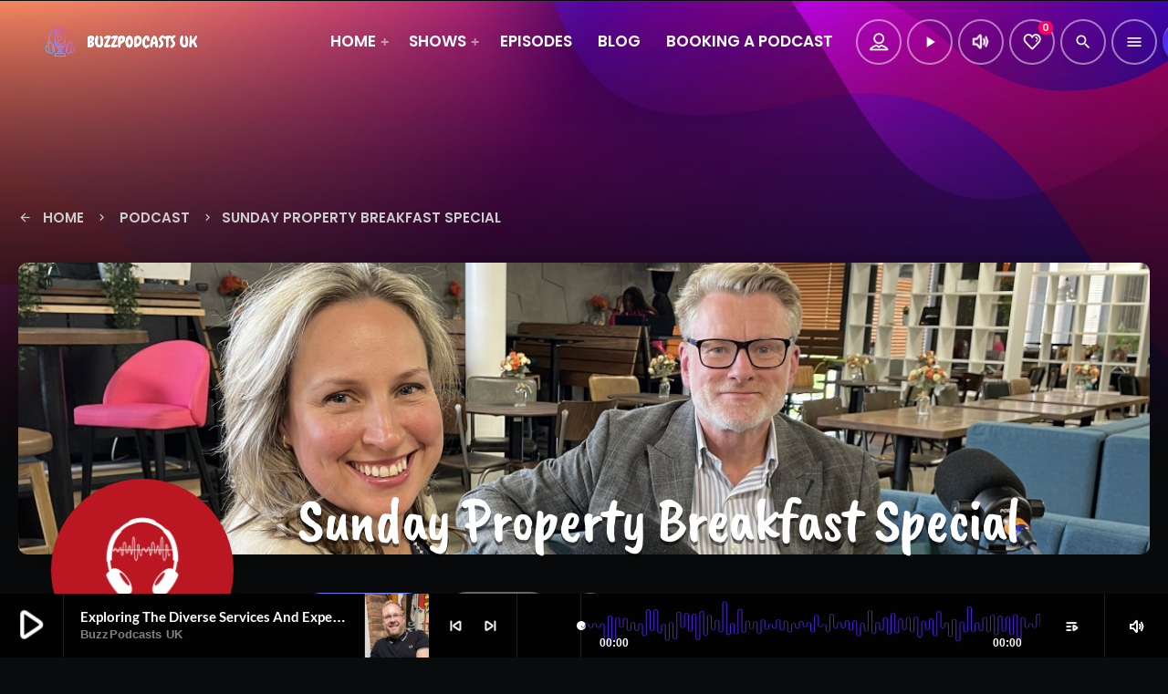

--- FILE ---
content_type: text/html; charset=UTF-8
request_url: https://buzzpodcasts.uk/podcast-series/sunday-property-breakfast-special/page/2
body_size: 28231
content:
<!doctype html>
<html class="no-js" dir="ltr" lang="en-GB" prefix="og: https://ogp.me/ns#">
	<head>
		<meta charset="UTF-8">
		<meta http-equiv="X-UA-Compatible" content="IE=edge">
		<meta name="viewport" content="width=device-width, initial-scale=1.0">
		<!-- WP HEAD -->
		<title>Sunday Property Breakfast Special - BuzzPodcasts UK - Page 2</title>

		<!-- All in One SEO 4.9.3 - aioseo.com -->
	<meta name="description" content="Welcome to the Sunday Property Breakfast special, brought to you by Keller Williams Adrian Jones. Every Sunday at 10am, we will discuss a different property market topic. And on the last Sunday of each month, we will be live on Facebook. Don’t miss it! - Page 2" />
	<meta name="robots" content="noindex, nofollow, max-image-preview:large" />
	<meta name="google-site-verification" content="googleb27af0eb6eb6daf8" />
	<meta name="msvalidate.01" content="44bd57c6bb1c4178af93cb2d5d113f1f" />
	<link rel="canonical" href="https://buzzpodcasts.uk/podcast-series/sunday-property-breakfast-special" />
	<link rel="prev" href="https://buzzpodcasts.uk/podcast-series/sunday-property-breakfast-special" />
	<meta name="generator" content="All in One SEO (AIOSEO) 4.9.3" />
		<script type="application/ld+json" class="aioseo-schema">
			{"@context":"https:\/\/schema.org","@graph":[{"@type":"BreadcrumbList","@id":"https:\/\/buzzpodcasts.uk\/podcast-series\/sunday-property-breakfast-special\/page\/2#breadcrumblist","itemListElement":[{"@type":"ListItem","@id":"https:\/\/buzzpodcasts.uk#listItem","position":1,"name":"Home","item":"https:\/\/buzzpodcasts.uk","nextItem":{"@type":"ListItem","@id":"https:\/\/buzzpodcasts.uk\/podcast-series\/sunday-property-breakfast-special#listItem","name":"Sunday Property Breakfast Special"}},{"@type":"ListItem","@id":"https:\/\/buzzpodcasts.uk\/podcast-series\/sunday-property-breakfast-special#listItem","position":2,"name":"Sunday Property Breakfast Special","item":"https:\/\/buzzpodcasts.uk\/podcast-series\/sunday-property-breakfast-special","nextItem":{"@type":"ListItem","@id":"https:\/\/buzzpodcasts.uk\/podcast-series\/sunday-property-breakfast-special\/page\/2#listItem","name":"Page 2"},"previousItem":{"@type":"ListItem","@id":"https:\/\/buzzpodcasts.uk#listItem","name":"Home"}},{"@type":"ListItem","@id":"https:\/\/buzzpodcasts.uk\/podcast-series\/sunday-property-breakfast-special\/page\/2#listItem","position":3,"name":"Page 2","previousItem":{"@type":"ListItem","@id":"https:\/\/buzzpodcasts.uk\/podcast-series\/sunday-property-breakfast-special#listItem","name":"Sunday Property Breakfast Special"}}]},{"@type":"CollectionPage","@id":"https:\/\/buzzpodcasts.uk\/podcast-series\/sunday-property-breakfast-special\/page\/2#collectionpage","url":"https:\/\/buzzpodcasts.uk\/podcast-series\/sunday-property-breakfast-special\/page\/2","name":"Sunday Property Breakfast Special - BuzzPodcasts UK - Page 2","description":"Welcome to the Sunday Property Breakfast special, brought to you by Keller Williams Adrian Jones. Every Sunday at 10am, we will discuss a different property market topic. And on the last Sunday of each month, we will be live on Facebook. Don\u2019t miss it! - Page 2","inLanguage":"en-GB","isPartOf":{"@id":"https:\/\/buzzpodcasts.uk\/#website"},"breadcrumb":{"@id":"https:\/\/buzzpodcasts.uk\/podcast-series\/sunday-property-breakfast-special\/page\/2#breadcrumblist"}},{"@type":"Organization","@id":"https:\/\/buzzpodcasts.uk\/#organization","name":"BuzzPodcasts UK","description":"Podcasting Surrey, Hampshire and Berkshire","url":"https:\/\/buzzpodcasts.uk\/","logo":{"@type":"ImageObject","url":"https:\/\/buzzpodcasts.uk\/wp-content\/uploads\/2023\/06\/Buzzpodcasts-UK-Logo-Trans.png","@id":"https:\/\/buzzpodcasts.uk\/podcast-series\/sunday-property-breakfast-special\/page\/2\/#organizationLogo","width":180,"height":180},"image":{"@id":"https:\/\/buzzpodcasts.uk\/podcast-series\/sunday-property-breakfast-special\/page\/2\/#organizationLogo"},"sameAs":["https:\/\/www.facebook.com\/buzzpodcastsuk","https:\/\/twitter.com\/Buzzpodcasts","https:\/\/www.instagram.com\/buzzpodcastsuk\/","https:\/\/www.youtube.com\/@buzzpodcasts","https:\/\/www.linkedin.com\/company\/buzzpodcasts-uk"]},{"@type":"WebSite","@id":"https:\/\/buzzpodcasts.uk\/#website","url":"https:\/\/buzzpodcasts.uk\/","name":"BuzzPodcasts UK","description":"Podcasting Surrey, Hampshire and Berkshire","inLanguage":"en-GB","publisher":{"@id":"https:\/\/buzzpodcasts.uk\/#organization"}}]}
		</script>
		<!-- All in One SEO -->

<link rel='dns-prefetch' href='//www.googletagmanager.com' />
<link rel="alternate" type="application/rss+xml" title="BuzzPodcasts UK &raquo; Feed" href="https://buzzpodcasts.uk/feed" />
<link rel="alternate" type="application/rss+xml" title="BuzzPodcasts UK &raquo; Comments Feed" href="https://buzzpodcasts.uk/comments/feed" />
<link rel="alternate" type="application/rss+xml" title="BuzzPodcasts UK &raquo; Sunday Property Breakfast Special Podcast Series Feed" href="https://buzzpodcasts.uk/podcast-series/sunday-property-breakfast-special/feed" />
<style id='wp-img-auto-sizes-contain-inline-css'>
img:is([sizes=auto i],[sizes^="auto," i]){contain-intrinsic-size:3000px 1500px}
/*# sourceURL=wp-img-auto-sizes-contain-inline-css */
</style>
<link rel='stylesheet' id='qttm-reaktions-style-css' href='https://buzzpodcasts.uk/wp-content/plugins/qttm-reaktions/assets/css/style.css?ver=4.4.1' media='all' />
<link rel='stylesheet' id='reakticons-css' href='https://buzzpodcasts.uk/wp-content/plugins/qttm-reaktions/assets/reakticons/styles.css?ver=4.4.1' media='all' />
<link rel='stylesheet' id='qt-socicon-css' href='https://buzzpodcasts.uk/wp-content/plugins/qttm-reaktions/assets/qt-socicon/styles.css?ver=PR.4.1.4' media='all' />
<style id='wp-emoji-styles-inline-css'>

	img.wp-smiley, img.emoji {
		display: inline !important;
		border: none !important;
		box-shadow: none !important;
		height: 1em !important;
		width: 1em !important;
		margin: 0 0.07em !important;
		vertical-align: -0.1em !important;
		background: none !important;
		padding: 0 !important;
	}
/*# sourceURL=wp-emoji-styles-inline-css */
</style>
<link rel='stylesheet' id='wp-block-library-css' href='https://buzzpodcasts.uk/wp-includes/css/dist/block-library/style.min.css?ver=6.9' media='all' />
<style id='wp-block-library-theme-inline-css'>
.wp-block-audio :where(figcaption){color:#555;font-size:13px;text-align:center}.is-dark-theme .wp-block-audio :where(figcaption){color:#ffffffa6}.wp-block-audio{margin:0 0 1em}.wp-block-code{border:1px solid #ccc;border-radius:4px;font-family:Menlo,Consolas,monaco,monospace;padding:.8em 1em}.wp-block-embed :where(figcaption){color:#555;font-size:13px;text-align:center}.is-dark-theme .wp-block-embed :where(figcaption){color:#ffffffa6}.wp-block-embed{margin:0 0 1em}.blocks-gallery-caption{color:#555;font-size:13px;text-align:center}.is-dark-theme .blocks-gallery-caption{color:#ffffffa6}:root :where(.wp-block-image figcaption){color:#555;font-size:13px;text-align:center}.is-dark-theme :root :where(.wp-block-image figcaption){color:#ffffffa6}.wp-block-image{margin:0 0 1em}.wp-block-pullquote{border-bottom:4px solid;border-top:4px solid;color:currentColor;margin-bottom:1.75em}.wp-block-pullquote :where(cite),.wp-block-pullquote :where(footer),.wp-block-pullquote__citation{color:currentColor;font-size:.8125em;font-style:normal;text-transform:uppercase}.wp-block-quote{border-left:.25em solid;margin:0 0 1.75em;padding-left:1em}.wp-block-quote cite,.wp-block-quote footer{color:currentColor;font-size:.8125em;font-style:normal;position:relative}.wp-block-quote:where(.has-text-align-right){border-left:none;border-right:.25em solid;padding-left:0;padding-right:1em}.wp-block-quote:where(.has-text-align-center){border:none;padding-left:0}.wp-block-quote.is-large,.wp-block-quote.is-style-large,.wp-block-quote:where(.is-style-plain){border:none}.wp-block-search .wp-block-search__label{font-weight:700}.wp-block-search__button{border:1px solid #ccc;padding:.375em .625em}:where(.wp-block-group.has-background){padding:1.25em 2.375em}.wp-block-separator.has-css-opacity{opacity:.4}.wp-block-separator{border:none;border-bottom:2px solid;margin-left:auto;margin-right:auto}.wp-block-separator.has-alpha-channel-opacity{opacity:1}.wp-block-separator:not(.is-style-wide):not(.is-style-dots){width:100px}.wp-block-separator.has-background:not(.is-style-dots){border-bottom:none;height:1px}.wp-block-separator.has-background:not(.is-style-wide):not(.is-style-dots){height:2px}.wp-block-table{margin:0 0 1em}.wp-block-table td,.wp-block-table th{word-break:normal}.wp-block-table :where(figcaption){color:#555;font-size:13px;text-align:center}.is-dark-theme .wp-block-table :where(figcaption){color:#ffffffa6}.wp-block-video :where(figcaption){color:#555;font-size:13px;text-align:center}.is-dark-theme .wp-block-video :where(figcaption){color:#ffffffa6}.wp-block-video{margin:0 0 1em}:root :where(.wp-block-template-part.has-background){margin-bottom:0;margin-top:0;padding:1.25em 2.375em}
/*# sourceURL=/wp-includes/css/dist/block-library/theme.min.css */
</style>
<style id='classic-theme-styles-inline-css'>
/*! This file is auto-generated */
.wp-block-button__link{color:#fff;background-color:#32373c;border-radius:9999px;box-shadow:none;text-decoration:none;padding:calc(.667em + 2px) calc(1.333em + 2px);font-size:1.125em}.wp-block-file__button{background:#32373c;color:#fff;text-decoration:none}
/*# sourceURL=/wp-includes/css/classic-themes.min.css */
</style>
<link rel='stylesheet' id='aioseo/css/src/vue/standalone/blocks/table-of-contents/global.scss-css' href='https://buzzpodcasts.uk/wp-content/plugins/all-in-one-seo-pack/dist/Lite/assets/css/table-of-contents/global.e90f6d47.css?ver=4.9.3' media='all' />
<style id='global-styles-inline-css'>
:root{--wp--preset--aspect-ratio--square: 1;--wp--preset--aspect-ratio--4-3: 4/3;--wp--preset--aspect-ratio--3-4: 3/4;--wp--preset--aspect-ratio--3-2: 3/2;--wp--preset--aspect-ratio--2-3: 2/3;--wp--preset--aspect-ratio--16-9: 16/9;--wp--preset--aspect-ratio--9-16: 9/16;--wp--preset--color--black: #000000;--wp--preset--color--cyan-bluish-gray: #abb8c3;--wp--preset--color--white: #ffffff;--wp--preset--color--pale-pink: #f78da7;--wp--preset--color--vivid-red: #cf2e2e;--wp--preset--color--luminous-vivid-orange: #ff6900;--wp--preset--color--luminous-vivid-amber: #fcb900;--wp--preset--color--light-green-cyan: #7bdcb5;--wp--preset--color--vivid-green-cyan: #00d084;--wp--preset--color--pale-cyan-blue: #8ed1fc;--wp--preset--color--vivid-cyan-blue: #0693e3;--wp--preset--color--vivid-purple: #9b51e0;--wp--preset--gradient--vivid-cyan-blue-to-vivid-purple: linear-gradient(135deg,rgb(6,147,227) 0%,rgb(155,81,224) 100%);--wp--preset--gradient--light-green-cyan-to-vivid-green-cyan: linear-gradient(135deg,rgb(122,220,180) 0%,rgb(0,208,130) 100%);--wp--preset--gradient--luminous-vivid-amber-to-luminous-vivid-orange: linear-gradient(135deg,rgb(252,185,0) 0%,rgb(255,105,0) 100%);--wp--preset--gradient--luminous-vivid-orange-to-vivid-red: linear-gradient(135deg,rgb(255,105,0) 0%,rgb(207,46,46) 100%);--wp--preset--gradient--very-light-gray-to-cyan-bluish-gray: linear-gradient(135deg,rgb(238,238,238) 0%,rgb(169,184,195) 100%);--wp--preset--gradient--cool-to-warm-spectrum: linear-gradient(135deg,rgb(74,234,220) 0%,rgb(151,120,209) 20%,rgb(207,42,186) 40%,rgb(238,44,130) 60%,rgb(251,105,98) 80%,rgb(254,248,76) 100%);--wp--preset--gradient--blush-light-purple: linear-gradient(135deg,rgb(255,206,236) 0%,rgb(152,150,240) 100%);--wp--preset--gradient--blush-bordeaux: linear-gradient(135deg,rgb(254,205,165) 0%,rgb(254,45,45) 50%,rgb(107,0,62) 100%);--wp--preset--gradient--luminous-dusk: linear-gradient(135deg,rgb(255,203,112) 0%,rgb(199,81,192) 50%,rgb(65,88,208) 100%);--wp--preset--gradient--pale-ocean: linear-gradient(135deg,rgb(255,245,203) 0%,rgb(182,227,212) 50%,rgb(51,167,181) 100%);--wp--preset--gradient--electric-grass: linear-gradient(135deg,rgb(202,248,128) 0%,rgb(113,206,126) 100%);--wp--preset--gradient--midnight: linear-gradient(135deg,rgb(2,3,129) 0%,rgb(40,116,252) 100%);--wp--preset--font-size--small: 13px;--wp--preset--font-size--medium: 20px;--wp--preset--font-size--large: 36px;--wp--preset--font-size--x-large: 42px;--wp--preset--spacing--20: 0.44rem;--wp--preset--spacing--30: 0.67rem;--wp--preset--spacing--40: 1rem;--wp--preset--spacing--50: 1.5rem;--wp--preset--spacing--60: 2.25rem;--wp--preset--spacing--70: 3.38rem;--wp--preset--spacing--80: 5.06rem;--wp--preset--shadow--natural: 6px 6px 9px rgba(0, 0, 0, 0.2);--wp--preset--shadow--deep: 12px 12px 50px rgba(0, 0, 0, 0.4);--wp--preset--shadow--sharp: 6px 6px 0px rgba(0, 0, 0, 0.2);--wp--preset--shadow--outlined: 6px 6px 0px -3px rgb(255, 255, 255), 6px 6px rgb(0, 0, 0);--wp--preset--shadow--crisp: 6px 6px 0px rgb(0, 0, 0);}:where(.is-layout-flex){gap: 0.5em;}:where(.is-layout-grid){gap: 0.5em;}body .is-layout-flex{display: flex;}.is-layout-flex{flex-wrap: wrap;align-items: center;}.is-layout-flex > :is(*, div){margin: 0;}body .is-layout-grid{display: grid;}.is-layout-grid > :is(*, div){margin: 0;}:where(.wp-block-columns.is-layout-flex){gap: 2em;}:where(.wp-block-columns.is-layout-grid){gap: 2em;}:where(.wp-block-post-template.is-layout-flex){gap: 1.25em;}:where(.wp-block-post-template.is-layout-grid){gap: 1.25em;}.has-black-color{color: var(--wp--preset--color--black) !important;}.has-cyan-bluish-gray-color{color: var(--wp--preset--color--cyan-bluish-gray) !important;}.has-white-color{color: var(--wp--preset--color--white) !important;}.has-pale-pink-color{color: var(--wp--preset--color--pale-pink) !important;}.has-vivid-red-color{color: var(--wp--preset--color--vivid-red) !important;}.has-luminous-vivid-orange-color{color: var(--wp--preset--color--luminous-vivid-orange) !important;}.has-luminous-vivid-amber-color{color: var(--wp--preset--color--luminous-vivid-amber) !important;}.has-light-green-cyan-color{color: var(--wp--preset--color--light-green-cyan) !important;}.has-vivid-green-cyan-color{color: var(--wp--preset--color--vivid-green-cyan) !important;}.has-pale-cyan-blue-color{color: var(--wp--preset--color--pale-cyan-blue) !important;}.has-vivid-cyan-blue-color{color: var(--wp--preset--color--vivid-cyan-blue) !important;}.has-vivid-purple-color{color: var(--wp--preset--color--vivid-purple) !important;}.has-black-background-color{background-color: var(--wp--preset--color--black) !important;}.has-cyan-bluish-gray-background-color{background-color: var(--wp--preset--color--cyan-bluish-gray) !important;}.has-white-background-color{background-color: var(--wp--preset--color--white) !important;}.has-pale-pink-background-color{background-color: var(--wp--preset--color--pale-pink) !important;}.has-vivid-red-background-color{background-color: var(--wp--preset--color--vivid-red) !important;}.has-luminous-vivid-orange-background-color{background-color: var(--wp--preset--color--luminous-vivid-orange) !important;}.has-luminous-vivid-amber-background-color{background-color: var(--wp--preset--color--luminous-vivid-amber) !important;}.has-light-green-cyan-background-color{background-color: var(--wp--preset--color--light-green-cyan) !important;}.has-vivid-green-cyan-background-color{background-color: var(--wp--preset--color--vivid-green-cyan) !important;}.has-pale-cyan-blue-background-color{background-color: var(--wp--preset--color--pale-cyan-blue) !important;}.has-vivid-cyan-blue-background-color{background-color: var(--wp--preset--color--vivid-cyan-blue) !important;}.has-vivid-purple-background-color{background-color: var(--wp--preset--color--vivid-purple) !important;}.has-black-border-color{border-color: var(--wp--preset--color--black) !important;}.has-cyan-bluish-gray-border-color{border-color: var(--wp--preset--color--cyan-bluish-gray) !important;}.has-white-border-color{border-color: var(--wp--preset--color--white) !important;}.has-pale-pink-border-color{border-color: var(--wp--preset--color--pale-pink) !important;}.has-vivid-red-border-color{border-color: var(--wp--preset--color--vivid-red) !important;}.has-luminous-vivid-orange-border-color{border-color: var(--wp--preset--color--luminous-vivid-orange) !important;}.has-luminous-vivid-amber-border-color{border-color: var(--wp--preset--color--luminous-vivid-amber) !important;}.has-light-green-cyan-border-color{border-color: var(--wp--preset--color--light-green-cyan) !important;}.has-vivid-green-cyan-border-color{border-color: var(--wp--preset--color--vivid-green-cyan) !important;}.has-pale-cyan-blue-border-color{border-color: var(--wp--preset--color--pale-cyan-blue) !important;}.has-vivid-cyan-blue-border-color{border-color: var(--wp--preset--color--vivid-cyan-blue) !important;}.has-vivid-purple-border-color{border-color: var(--wp--preset--color--vivid-purple) !important;}.has-vivid-cyan-blue-to-vivid-purple-gradient-background{background: var(--wp--preset--gradient--vivid-cyan-blue-to-vivid-purple) !important;}.has-light-green-cyan-to-vivid-green-cyan-gradient-background{background: var(--wp--preset--gradient--light-green-cyan-to-vivid-green-cyan) !important;}.has-luminous-vivid-amber-to-luminous-vivid-orange-gradient-background{background: var(--wp--preset--gradient--luminous-vivid-amber-to-luminous-vivid-orange) !important;}.has-luminous-vivid-orange-to-vivid-red-gradient-background{background: var(--wp--preset--gradient--luminous-vivid-orange-to-vivid-red) !important;}.has-very-light-gray-to-cyan-bluish-gray-gradient-background{background: var(--wp--preset--gradient--very-light-gray-to-cyan-bluish-gray) !important;}.has-cool-to-warm-spectrum-gradient-background{background: var(--wp--preset--gradient--cool-to-warm-spectrum) !important;}.has-blush-light-purple-gradient-background{background: var(--wp--preset--gradient--blush-light-purple) !important;}.has-blush-bordeaux-gradient-background{background: var(--wp--preset--gradient--blush-bordeaux) !important;}.has-luminous-dusk-gradient-background{background: var(--wp--preset--gradient--luminous-dusk) !important;}.has-pale-ocean-gradient-background{background: var(--wp--preset--gradient--pale-ocean) !important;}.has-electric-grass-gradient-background{background: var(--wp--preset--gradient--electric-grass) !important;}.has-midnight-gradient-background{background: var(--wp--preset--gradient--midnight) !important;}.has-small-font-size{font-size: var(--wp--preset--font-size--small) !important;}.has-medium-font-size{font-size: var(--wp--preset--font-size--medium) !important;}.has-large-font-size{font-size: var(--wp--preset--font-size--large) !important;}.has-x-large-font-size{font-size: var(--wp--preset--font-size--x-large) !important;}
:where(.wp-block-post-template.is-layout-flex){gap: 1.25em;}:where(.wp-block-post-template.is-layout-grid){gap: 1.25em;}
:where(.wp-block-term-template.is-layout-flex){gap: 1.25em;}:where(.wp-block-term-template.is-layout-grid){gap: 1.25em;}
:where(.wp-block-columns.is-layout-flex){gap: 2em;}:where(.wp-block-columns.is-layout-grid){gap: 2em;}
:root :where(.wp-block-pullquote){font-size: 1.5em;line-height: 1.6;}
/*# sourceURL=global-styles-inline-css */
</style>
<link rel='stylesheet' id='contact-form-7-css' href='https://buzzpodcasts.uk/wp-content/plugins/contact-form-7/includes/css/styles.css?ver=6.1.4' media='all' />
<link rel='stylesheet' id='t2gicons_frontend_Style-css' href='https://buzzpodcasts.uk/wp-content/plugins/icons2go/inc/../assets/css/t2gicons-frontend.css?ver=6.9' media='all' />
<link rel='stylesheet' id='t2gicons-business-css' href='https://buzzpodcasts.uk/wp-content/plugins/icons2go/inc/../iconpacks/t2gicons-business/styles.css?ver=6.9' media='all' />
<link rel='stylesheet' id='t2gicons-entertainment-css' href='https://buzzpodcasts.uk/wp-content/plugins/icons2go/inc/../iconpacks/t2gicons-entertainment/styles.css?ver=6.9' media='all' />
<link rel='stylesheet' id='t2gicons-tech-css' href='https://buzzpodcasts.uk/wp-content/plugins/icons2go/inc/../iconpacks/t2gicons-tech/styles.css?ver=6.9' media='all' />
<link rel='stylesheet' id='qticons-css' href='https://buzzpodcasts.uk/wp-content/plugins/icons2go/inc/../iconpacks/qticons/qticons.css?ver=6.9' media='all' />
<link rel='stylesheet' id='qttm_ajax_style-css' href='https://buzzpodcasts.uk/wp-content/plugins/qttm-ajax/assets/css/qttm-apl-style.css?ver=3.8.6' media='all' />
<link rel='stylesheet' id='elementor-icons-css' href='https://buzzpodcasts.uk/wp-content/plugins/elementor/assets/lib/eicons/css/elementor-icons.min.css?ver=5.46.0' media='all' />
<link rel='stylesheet' id='elementor-frontend-css' href='https://buzzpodcasts.uk/wp-content/plugins/elementor/assets/css/frontend.min.css?ver=3.34.2' media='all' />
<link rel='stylesheet' id='elementor-post-8-css' href='https://buzzpodcasts.uk/wp-content/uploads/elementor/css/post-8.css?ver=1768925655' media='all' />
<link rel='stylesheet' id='elementor-post-1231-css' href='https://buzzpodcasts.uk/wp-content/uploads/elementor/css/post-1231.css?ver=1768925656' media='all' />
<link rel='stylesheet' id='qtmplayer-socicon-css' href='https://buzzpodcasts.uk/wp-content/plugins/qttm-player/assets/css/qtmplayer.css?ver=5.0.8' media='all' />
<link rel='stylesheet' id='QtswipeStyle-css' href='https://buzzpodcasts.uk/wp-content/plugins/qttm-swipebox/swipebox/NEW/css/swipebox.min.css?ver=6.9' media='all' />
<link rel='stylesheet' id='qttm-user-manager-css' href='https://buzzpodcasts.uk/wp-content/plugins/qttm-user-manager/inc/frontend/assets/css/qttm-user-manager.css?ver=1.3.2' media='all' />
<link rel='stylesheet' id='woocommerce-layout-css' href='https://buzzpodcasts.uk/wp-content/plugins/woocommerce/assets/css/woocommerce-layout.css?ver=10.3.7' media='all' />
<link rel='stylesheet' id='woocommerce-smallscreen-css' href='https://buzzpodcasts.uk/wp-content/plugins/woocommerce/assets/css/woocommerce-smallscreen.css?ver=10.3.7' media='only screen and (max-width: 768px)' />
<link rel='stylesheet' id='woocommerce-general-css' href='https://buzzpodcasts.uk/wp-content/plugins/woocommerce/assets/css/woocommerce.css?ver=10.3.7' media='all' />
<style id='woocommerce-inline-inline-css'>
.woocommerce form .form-row .required { visibility: visible; }
/*# sourceURL=woocommerce-inline-inline-css */
</style>
<link rel='stylesheet' id='ssa-upcoming-appointments-card-style-css' href='https://buzzpodcasts.uk/wp-content/plugins/simply-schedule-appointments/assets/css/upcoming-appointments.css?ver=1.6.9.21' media='all' />
<link rel='stylesheet' id='ssa-styles-css' href='https://buzzpodcasts.uk/wp-content/plugins/simply-schedule-appointments/assets/css/ssa-styles.css?ver=1.6.9.21' media='all' />
<link rel='stylesheet' id='brands-styles-css' href='https://buzzpodcasts.uk/wp-content/plugins/woocommerce/assets/css/brands.css?ver=10.3.7' media='all' />
<link rel='stylesheet' id='wpcasterpro-variables-css' href='https://buzzpodcasts.uk/wp-content/themes/wpcasterpro/css/variables.css?ver=2.0' media='all' />
<link rel='stylesheet' id='dripicons-css' href='https://buzzpodcasts.uk/wp-content/themes/wpcasterpro/css/fonts/dripicons/webfont.css?ver=2.0' media='all' />
<link rel='stylesheet' id='material-icons-css' href='https://buzzpodcasts.uk/wp-content/themes/wpcasterpro/css/fonts/google-icons/material-icons.css?ver=2.0' media='all' />
<link rel='stylesheet' id='qtmplayer-icons-css' href='https://buzzpodcasts.uk/wp-content/themes/wpcasterpro/css/fonts/qt-player-icons/style.css?ver=2.0' media='all' />
<link rel='stylesheet' id='wpcasterpro-main-css' href='https://buzzpodcasts.uk/wp-content/themes/wpcasterpro/css/main.css?ver=2.0' media='all' />
<link rel='stylesheet' id='owl-carousel-css' href='https://buzzpodcasts.uk/wp-content/themes/wpcasterpro/components/owl-carousel/dist/assets/owl.carousel.min.css?ver=2.3.2' media='all' />
<link rel='stylesheet' id='wpcasterpro-css' href='https://buzzpodcasts.uk/wp-content/themes/wpcasterpro/style.css?ver=2.0' media='all' />
<link rel='stylesheet' id='wpcasterpro-woocommerce-css' href='https://buzzpodcasts.uk/wp-content/themes/wpcasterpro/css/woocommerce.css?ver=2.0' media='all' />
<link rel='stylesheet' id='kirki-styles-css' href='https://buzzpodcasts.uk?action=kirki-styles&#038;ver=dynamic-5.0.1' media='all' />
<link rel='stylesheet' id='elementor-gf-local-roboto-css' href='https://buzzpodcasts.uk/wp-content/uploads/elementor/google-fonts/css/roboto.css?ver=1742228712' media='all' />
<link rel='stylesheet' id='elementor-gf-local-robotoslab-css' href='https://buzzpodcasts.uk/wp-content/uploads/elementor/google-fonts/css/robotoslab.css?ver=1742228721' media='all' />
<link rel='stylesheet' id='elementor-icons-shared-0-css' href='https://buzzpodcasts.uk/wp-content/plugins/elementor/assets/lib/font-awesome/css/fontawesome.min.css?ver=5.15.3' media='all' />
<link rel='stylesheet' id='elementor-icons-fa-solid-css' href='https://buzzpodcasts.uk/wp-content/plugins/elementor/assets/lib/font-awesome/css/solid.min.css?ver=5.15.3' media='all' />
<script src="https://buzzpodcasts.uk/wp-includes/js/jquery/jquery.min.js?ver=3.7.1" id="jquery-core-js"></script>
<script src="https://buzzpodcasts.uk/wp-includes/js/jquery/jquery-migrate.min.js?ver=3.4.1" id="jquery-migrate-js"></script>
<script src="https://buzzpodcasts.uk/wp-content/plugins/woocommerce/assets/js/jquery-blockui/jquery.blockUI.min.js?ver=2.7.0-wc.10.3.7" id="wc-jquery-blockui-js" defer data-wp-strategy="defer"></script>
<script src="https://buzzpodcasts.uk/wp-content/plugins/woocommerce/assets/js/js-cookie/js.cookie.min.js?ver=2.1.4-wc.10.3.7" id="wc-js-cookie-js" defer data-wp-strategy="defer"></script>
<script id="woocommerce-js-extra">
var woocommerce_params = {"ajax_url":"/wp-admin/admin-ajax.php","wc_ajax_url":"/?wc-ajax=%%endpoint%%","i18n_password_show":"Show password","i18n_password_hide":"Hide password"};
//# sourceURL=woocommerce-js-extra
</script>
<script src="https://buzzpodcasts.uk/wp-content/plugins/woocommerce/assets/js/frontend/woocommerce.min.js?ver=10.3.7" id="woocommerce-js" defer data-wp-strategy="defer"></script>

<!-- Google tag (gtag.js) snippet added by Site Kit -->
<!-- Google Analytics snippet added by Site Kit -->
<script src="https://www.googletagmanager.com/gtag/js?id=GT-M6QJ794" id="google_gtagjs-js" async></script>
<script id="google_gtagjs-js-after">
window.dataLayer = window.dataLayer || [];function gtag(){dataLayer.push(arguments);}
gtag("set","linker",{"domains":["buzzpodcasts.uk"]});
gtag("js", new Date());
gtag("set", "developer_id.dZTNiMT", true);
gtag("config", "GT-M6QJ794");
//# sourceURL=google_gtagjs-js-after
</script>
<link rel="https://api.w.org/" href="https://buzzpodcasts.uk/wp-json/" /><link rel="alternate" title="JSON" type="application/json" href="https://buzzpodcasts.uk/wp-json/wp/v2/qtserie/207" /><link rel="EditURI" type="application/rsd+xml" title="RSD" href="https://buzzpodcasts.uk/xmlrpc.php?rsd" />

<meta name="generator" content="Site Kit by Google 1.170.0" />		<meta property="og:type"		content="article" />
		<meta property="og:url"			content="https://buzzpodcasts.uk/podcast-series/sunday-property-breakfast-special/page/2" />
		<meta property="og:title"		content="The World of Conveyancing: Expert Robert Habbitts Discusses Why You Should Prepare for House Sales as Well as You Prepare for Holidays" />
		<meta property="og:image"	content="https://buzzpodcasts.uk/wp-content/uploads/2023/10/Robert-Habbitts_0244-816x612.jpg" />		<meta property="og:image" content="https://buzzpodcasts.uk/wp-content/uploads/2023/10/Robert-Habbitts_0244-816x612.jpg" />	<noscript><style>.woocommerce-product-gallery{ opacity: 1 !important; }</style></noscript>
	<meta name="generator" content="Elementor 3.34.2; features: additional_custom_breakpoints; settings: css_print_method-external, google_font-enabled, font_display-swap">
			<style>
				.e-con.e-parent:nth-of-type(n+4):not(.e-lazyloaded):not(.e-no-lazyload),
				.e-con.e-parent:nth-of-type(n+4):not(.e-lazyloaded):not(.e-no-lazyload) * {
					background-image: none !important;
				}
				@media screen and (max-height: 1024px) {
					.e-con.e-parent:nth-of-type(n+3):not(.e-lazyloaded):not(.e-no-lazyload),
					.e-con.e-parent:nth-of-type(n+3):not(.e-lazyloaded):not(.e-no-lazyload) * {
						background-image: none !important;
					}
				}
				@media screen and (max-height: 640px) {
					.e-con.e-parent:nth-of-type(n+2):not(.e-lazyloaded):not(.e-no-lazyload),
					.e-con.e-parent:nth-of-type(n+2):not(.e-lazyloaded):not(.e-no-lazyload) * {
						background-image: none !important;
					}
				}
			</style>
			
<!-- Google Tag Manager snippet added by Site Kit -->
<script>
			( function( w, d, s, l, i ) {
				w[l] = w[l] || [];
				w[l].push( {'gtm.start': new Date().getTime(), event: 'gtm.js'} );
				var f = d.getElementsByTagName( s )[0],
					j = d.createElement( s ), dl = l != 'dataLayer' ? '&l=' + l : '';
				j.async = true;
				j.src = 'https://www.googletagmanager.com/gtm.js?id=' + i + dl;
				f.parentNode.insertBefore( j, f );
			} )( window, document, 'script', 'dataLayer', 'GTM-TDMZSSL' );
			
</script>

<!-- End Google Tag Manager snippet added by Site Kit -->
<link rel="icon" href="https://buzzpodcasts.uk/wp-content/uploads/2023/06/cropped-Buzzpodcasts-UK-Logo-512-x-512-px-P-32x32.png" sizes="32x32" />
<link rel="icon" href="https://buzzpodcasts.uk/wp-content/uploads/2023/06/cropped-Buzzpodcasts-UK-Logo-512-x-512-px-P-192x192.png" sizes="192x192" />
<link rel="apple-touch-icon" href="https://buzzpodcasts.uk/wp-content/uploads/2023/06/cropped-Buzzpodcasts-UK-Logo-512-x-512-px-P-180x180.png" />
<meta name="msapplication-TileImage" content="https://buzzpodcasts.uk/wp-content/uploads/2023/06/cropped-Buzzpodcasts-UK-Logo-512-x-512-px-P-270x270.png" />
		<!-- MEGA FOOTER CUSTOMIZATIONS START ========= -->
		<style id="qttm-megafooter-styles">
				</style>
		<!-- MEGA FOOTER CUSTOMIZATIONS END ========= -->
		
	<!-- PLAYER CUSTOMIZATIONS start ========= -->

	<style>
			</style>

	<!-- PLAYER CUSTOMIZATIONS END ========= -->
	
			<!-- QT Taxonomy Backgorund plugin start ========= -->
		<style>

			[class$="-catid-229"]::before{background: #ffffff;} [class$="-catid-89"]::before{background: #ffffff;} [class$="-catid-94"]::before{background: #ffffff;} [class$="-catid-263"]::before{background: #ffffff;} [class$="-catid-101"]::before{background: #ffffff;} [class$="-catid-241"]::before{background: #ffffff;} [class$="-catid-105"]::before{background: #ffffff;} [class$="-catid-209"]::before{background: #ffffff;} [class$="-catid-107"]::before{background: #ffffff;} [class$="-catid-272"]::before{background: #ffffff;} [class$="-catid-269"]::before{background: #ffffff;} [class$="-catid-109"]::before{background: #ffffff;} [class$="-catid-230"]::before{background: #ffffff;} [class$="-catid-273"]::before{background: #ffffff;} [class$="-catid-95"]::before{background: #ffffff;} [class$="-catid-270"]::before{background: #ffffff;} [class$="-catid-264"]::before{background: #ffffff;} [class$="-catid-106"]::before{background: #ffffff;} [class$="-catid-207"]::before{background: #ffffff;} [class$="-catid-91"]::before{background: #ffffff;} [class$="-catid-40"]::before{background: #ffffff;} [class$="-catid-92"]::before{background: #ffffff;} [class$="-catid-103"]::before{background: #ffffff;} [class$="-catid-41"]::before{background: #ffffff;} [class$="-catid-93"]::before{background: #ffffff;} 		</style>
		<!-- QT Taxonomy Backgorund plugin END ========= -->
				<!-- WP HEAD END -->
	</head>
	<body id="wpcasterpro-body" class="paged tax-qtserie term-sunday-property-breakfast-special term-207 paged-2 wp-theme-wpcasterpro theme-wpcasterpro qtmplayer__hide-audioblock qtmplayer-visibility-- woocommerce-no-js wpcasterpro-body wpcasterpro-unscrolled wpcasterpro-menu-transp wpcasterpro-menu-stick wpcasterpro-ajax-comments wpcasterpro-features-protection--enabled elementor-default elementor-kit-8" data-scrollbar>

		 		<!-- Google Tag Manager (noscript) snippet added by Site Kit -->
		<noscript>
			<iframe src="https://www.googletagmanager.com/ns.html?id=GTM-TDMZSSL" height="0" width="0" style="display:none;visibility:hidden"></iframe>
		</noscript>
		<!-- End Google Tag Manager (noscript) snippet added by Site Kit -->
		
		 
				<div id="wpcasterpro-global" class="wpcasterpro-global wpcasterpro-global__sticky">
			<div id="wpcasterpro-playercontainer" class="wpcasterpro-playercontainer wpcasterpro-playercontainer--footer wpcasterpro-playercontainer--regular">
		<div id="qtmplayer-container" class="qtmplayer__container qtmplayer__container--footer">
		<div id="qtmplayer" class="qtmplayer qtmplayer-scrollbarstyle  qtmplayer-hidden" data-qtmplayer-detailedwaveform="0" data-qtmplayer-startvol="100" data-qtmplayer-debugger="0" data-artwork=""  data-showplayer="" data-analyzer="" data-autoplay="" data-hiquality="" data-qtmplayer-api="https://buzzpodcasts.uk/?qtmplayer_json_data=" data-qtmplayer-smflash="https://buzzpodcasts.uk/wp-content/plugins/qttm-player/assets/soundmanager/swf/">
			<div id="qtmplayer-controls"  class="qtmplayer__controls" data-hidetimeout="1000">
	<div class="qtmplayer__controllayer">
		<div class="qtmplayer__basic">
			<a id="qtmplayerPlay" data-qtmplayer-playbtn class="qtmplayer__play qtmplayer-btn-secondary">
				<i class="material-icons">play_arrow</i>
				<i id="qtmplayerNotif" data-qtmplayerNotif class="qtmplayer__notification"></i>
			</a>
			<div class="qtmplayer__songdata">
				<p class="qtmplayer__title qttm-marquee"></p>
				<p class="qtmplayer__artist qttm-marquee"></p>
			</div>
			<span data-playeropen class="qtmplayer__openbtn"><i class="material-icons">keyboard_arrow_right</i></span>
		</div>
		<div class="qtmplayer__advanced">
			<div class="qtmplayer__covercontainer">
				<a class="qtmplayer__cover"></a>
			</div>
			<div class="qtmplayer__songdatam">
				<p class="qtmplayer__title"></p>
				<p class="qtmplayer__artist"></p>
			</div>


			<div class="qtmplayer__stats">
	<p class="qtmplayer-listeners">Listeners: <span ></span></p>
	<p class="qtmplayer-listener_peak">Top listeners: <span ></span></p>
</div>
			<div class="qtmplayer__actions">
									<span class="qtmplayer__spacer"></span>
									<span class="qtmplayer__prev" data-control="prev">
					<i class='material-icons'>skip_previous</i>
				</span>
				<a data-qtmplayer-playbtn class="qtmplayer__playmob">
					<i class="material-icons">play_arrow</i>
					<i id="qtmplayerNotifM" data-qtmplayerNotif class="qtmplayer__notification qtmplayer-content-secondary"></i>
				</a>
				<span class="qtmplayer__next" data-control="next">
					<i class='material-icons'>skip_next</i>
				</span>
				<a id="qtmplayerCart" href="#" target="_blank" class="qtmplayer__cart ">
					<i class='material-icons'></i>
				</a>
			</div>
			<div class="qtmplayer__trackcontainer">
				<div id="qtmplayerTrackControl" data-qtmplayer-trackcontrol class="qtmplayer__track">
					<span id="qtmplayerTime" class="qtmplayer__time">00:00</span>
					<span id="qtmplayerDuration" class="qtmplayer__length">00:00</span>
					<span id="qtmplayerTrackAdv" class="qtmplayer-track-adv qtmplayer-tbg"></span>
					<span id="qtMplayerBuffer" class="qtmplayer-track-adv qtmplayer-buffer"></span>
					<span id="qtMplayerTadv" data-qtmplayer-trackadv class="qtmplayer-track-adv qtmplayer-content-accent"></span>
					<span id="qtMplayerMiniCue" data-qtmplayer-minicue class="qtmplayer-track-minicue"></span>
											<div id="qtmplayerWaveform" class="qtmplayer__fullwaveform qtmplayer__fullwaveform--large" data-qtmplayer-color="#5222df" data-qtmplayer-color-clone="#00c4ff">
						</div>
										</div>
			</div>
						<span class="qtmplayer__playlistbtn" data-playlistopen>
				<i class='material-icons'>playlist_play</i>
			</span>
									<span class="qtmplayer__plclose qtmplayer__plclose__adv" data-playeropen>
				<i class='material-icons'>chevron_left</i>
			</span>
					<div class="qtmplayer__volume qtmplayer-content-primary-light ">
			<i data-qtmplayer-vicon class="material-icons">volume_up</i>
			<div class="qtmplayer__vcontainer">
				<div data-qtmplayer-vcontrol class="qtmplayer__vcontrol">
					<span data-qtmplayer-vtrack class="qtmplayer__vtrack"></span>
					<span data-qtmplayer-vfill class="qtmplayer__vfill"></span>
					<span data-qtmplayer-vball class="qtmplayer-track-minicue qtmplayer__vball"></span>
				</div>
			</div>
		</div>
					<div class="qtmplayer__bgimg"></div>
		</div>
	</div>
</div>
<div id="qtmplayer-playlistcontainer" class="qtmplayer__playlistcontainer qtmplayer-content-primary">
	<span class="qtmplayer__plclose" data-playlistopen>
		<i class='material-icons'>chevron_left</i>
	</span>
	<div class="qtmplayer__playlistmaster">
		<div class="qtmplayer-column-left">
			<div id="qtmplayer-cover" class="qtmplayer__album">
				<a href="#" class="qtmplayer-btn qtmplayer-btn-ghost qtmplayer-btn-l qtmplayer-albumlink">Go to album</a>
			</div>
		</div>
		<div id="qtmplayer-playlist" class="qtmplayer__playlist qtmplayer-content-primary qtmplayer-column-right">
			<ul class="qtmplayer-playlist">
					<li class="qtmplayer-trackitem ">
		<img src="https://buzzpodcasts.uk/wp-content/uploads/2025/09/Darren_5865-scaled-e1758755777626-120x120.jpg" alt="cover">		<span 			data-qtmplayer-cover="https://buzzpodcasts.uk/wp-content/uploads/2025/09/Darren_5865-scaled-e1758755777626-400x400.jpg"
						data-qtmplayer-file="https://buzzpodcasts.uk/wp-content/uploads/2025/09/S1EP06-D-S-PROPERTY-SERVICES.mp3"
						data-qtmplayer-title="Exploring the diverse services and expertise of D&amp;S Property Services"
						data-qtmplayer-artist="BuzzPodcasts UK"
						data-qtmplayer-link="https://buzzpodcasts.uk/podcast-episode/exploring-the-diverse-services-and-expertise-of-ds-property-services"
						data-qtmplayer-buylink="https://buzzpodcasts.uk/podcast-episode/exploring-the-diverse-services-and-expertise-of-ds-property-services"
						data-qtmplayer-type="track"
			 class="qtmplayer-play qtmplayer-link-sec qtmplayer-play-btn"><i class='material-icons'>play_arrow</i></span>
		<p>
			<span class="qtmplayer-tit">Exploring the diverse services and expertise of D&amp;S Property Services</span>
			<span class="qtmplayer-art">BuzzPodcasts UK</span>
		</p>
	</li>
		<li class="qtmplayer-trackitem ">
		<img src="https://buzzpodcasts.uk/wp-content/uploads/2025/09/Debbie_5858-scaled-e1758753707463-120x120.jpg" alt="cover">		<span 			data-qtmplayer-cover="https://buzzpodcasts.uk/wp-content/uploads/2025/09/Debbie_5858-scaled-e1758753707463-400x400.jpg"
						data-qtmplayer-file="https://buzzpodcasts.uk/wp-content/uploads/2025/09/S1EP05-Diet-with-Debbie.mp3"
						data-qtmplayer-title="Debbie&#039;s personal weight loss story and her work as a One to One Diet consultant"
						data-qtmplayer-artist="BuzzPodcasts UK"
						data-qtmplayer-link="https://buzzpodcasts.uk/podcast-episode/debbies-personal-weight-loss-story-and-her-work-as-a-one-to-one-diet-consultant"
						data-qtmplayer-buylink="https://buzzpodcasts.uk/podcast-episode/debbies-personal-weight-loss-story-and-her-work-as-a-one-to-one-diet-consultant"
						data-qtmplayer-type="track"
			 class="qtmplayer-play qtmplayer-link-sec qtmplayer-play-btn"><i class='material-icons'>play_arrow</i></span>
		<p>
			<span class="qtmplayer-tit">Debbie&#039;s personal weight loss story and her work as a One to One Diet consultant</span>
			<span class="qtmplayer-art">BuzzPodcasts UK</span>
		</p>
	</li>
		<li class="qtmplayer-trackitem ">
		<img src="https://buzzpodcasts.uk/wp-content/uploads/2025/07/Naomi-Graham_3760-scaled-e1751389158154-120x120.jpg" alt="cover">		<span 			data-qtmplayer-cover="https://buzzpodcasts.uk/wp-content/uploads/2025/07/Naomi-Graham_3760-scaled-e1751389158154-400x400.jpg"
						data-qtmplayer-file="https://buzzpodcasts.uk/wp-content/uploads/2025/07/S1EP07-Naomi-Graham-Miss-Great-Britain-Surrey.mp3"
						data-qtmplayer-title="Empowered Voices: Naomi&#039;s Journey to Miss Great Britain Surrey"
						data-qtmplayer-artist="BuzzPodcasts UK"
						data-qtmplayer-link="https://buzzpodcasts.uk/podcast-episode/empowered-voices-naomis-journey-to-miss-great-britain-surrey"
						data-qtmplayer-buylink="https://buzzpodcasts.uk/podcast-episode/empowered-voices-naomis-journey-to-miss-great-britain-surrey"
						data-qtmplayer-type="track"
			 class="qtmplayer-play qtmplayer-link-sec qtmplayer-play-btn"><i class='material-icons'>play_arrow</i></span>
		<p>
			<span class="qtmplayer-tit">Empowered Voices: Naomi&#039;s Journey to Miss Great Britain Surrey</span>
			<span class="qtmplayer-art">BuzzPodcasts UK</span>
		</p>
	</li>
		<li class="qtmplayer-trackitem ">
		<img src="https://buzzpodcasts.uk/wp-content/uploads/2025/06/IMG_6339-scaled-e1749833839736-120x120.jpg" alt="cover">		<span 			data-qtmplayer-cover="https://buzzpodcasts.uk/wp-content/uploads/2025/06/IMG_6339-scaled-e1749833839736-400x400.jpg"
						data-qtmplayer-file="https://buzzpodcasts.uk/wp-content/uploads/2025/06/S2EP01-We-Have-Lift-Off-Anderson-Jones-is-Launched.mp3"
						data-qtmplayer-title="We Have Lift Off - Anderson Jones is Launched"
						data-qtmplayer-artist="BuzzPodcasts UK"
						data-qtmplayer-link="https://buzzpodcasts.uk/podcast-episode/we-have-lift-off-anderson-jones-is-launched"
						data-qtmplayer-buylink="https://buzzpodcasts.uk/podcast-episode/we-have-lift-off-anderson-jones-is-launched"
						data-qtmplayer-type="track"
			 class="qtmplayer-play qtmplayer-link-sec qtmplayer-play-btn"><i class='material-icons'>play_arrow</i></span>
		<p>
			<span class="qtmplayer-tit">We Have Lift Off - Anderson Jones is Launched</span>
			<span class="qtmplayer-art">BuzzPodcasts UK</span>
		</p>
	</li>
		<li class="qtmplayer-trackitem ">
		<img src="https://buzzpodcasts.uk/wp-content/uploads/2025/05/Zuzana-Smarzova_5579-scaled-e1748549658990-120x120.jpg" alt="cover">		<span 			data-qtmplayer-cover="https://buzzpodcasts.uk/wp-content/uploads/2025/05/Zuzana-Smarzova_5579-scaled-e1748549658990-400x400.jpg"
						data-qtmplayer-file="https://buzzpodcasts.uk/wp-content/uploads/2025/05/S1EP04-Tailoress-Design.mp3"
						data-qtmplayer-title="Discover Tailoress Design Bespoke Garments by Zuzana in Crookham Village"
						data-qtmplayer-artist="BuzzPodcasts UK"
						data-qtmplayer-link="https://buzzpodcasts.uk/podcast-episode/discover-tailoress-design-bespoke-garments-by-zuzana-in-crookham-village"
						data-qtmplayer-buylink="https://buzzpodcasts.uk/podcast-episode/discover-tailoress-design-bespoke-garments-by-zuzana-in-crookham-village"
						data-qtmplayer-type="track"
			 class="qtmplayer-play qtmplayer-link-sec qtmplayer-play-btn"><i class='material-icons'>play_arrow</i></span>
		<p>
			<span class="qtmplayer-tit">Discover Tailoress Design Bespoke Garments by Zuzana in Crookham Village</span>
			<span class="qtmplayer-art">BuzzPodcasts UK</span>
		</p>
	</li>
				</ul>
		</div>
	</div>
</div>
		</div>
			</div>
	</div><div id="wpcasterpro-headerbar" class="wpcasterpro-headerbar  wpcasterpro-headerbar__sticky "  data-wpcasterpro-stickyheader >
		<div id="wpcasterpro-headerbar-content" class="wpcasterpro-headerbar__content">
		<div id="wpcasterpro-menu" class="wpcasterpro-menu">
	<div class="wpcasterpro-menu__cont">
		<h3 class="wpcasterpro-menu__logo wpcasterpro-left">
			<a class="wpcasterpro-logolink" href="https://buzzpodcasts.uk/">
						<img src="https://buzzpodcasts.uk/wp-content/uploads/2023/06/Buzzpodcasts-UK-Logo-180-x-180-px-P.png" class="wpcasterpro-logo_header_mob" alt="BuzzPodcasts UK">
				<img src="https://buzzpodcasts.uk/wp-content/uploads/2023/06/Buzzpodcasts-Logo-V3-573-x-112-px-White-Font.png" class="wpcasterpro-logo_header" alt="BuzzPodcasts UK">
				<img src="https://buzzpodcasts.uk/wp-content/uploads/2023/06/Buzzpodcasts-Logo-V3-573-x-112-px-White-Font.png" class="wpcasterpro-logo_header_transparent" alt="BuzzPodcasts UK">
					</a>
		</h3>

		
					<nav id="wpcasterpro-menunav" class="wpcasterpro-menu-horizontal wpcasterpro-menu-horizontal--default">
				<div class="wpcasterpro-menu-horizontal_c">
					<ul id="wpcasterpro-menubar" class="wpcasterpro-menubar wpcasterpro-menubar-default">
					<li id="menu-item-782" class="menu-item menu-item-type-post_type menu-item-object-page menu-item-home menu-item-has-children menu-item-782"><a href="https://buzzpodcasts.uk/"><span>Home</span></a>
<ul class="sub-menu">
	<li id="menu-item-2361" class="menu-item menu-item-type-post_type menu-item-object-page menu-item-2361"><a href="https://buzzpodcasts.uk/become-an-author"><span>Become An Author</span></a></li>
	<li id="menu-item-2179" class="menu-item menu-item-type-post_type menu-item-object-page menu-item-2179"><a href="https://buzzpodcasts.uk/podcast-faq"><span>Podcast FAQ</span></a></li>
</ul>
</li>
<li id="menu-item-560" class="menu-item menu-item-type-post_type menu-item-object-page menu-item-has-children menu-item-560"><a href="https://buzzpodcasts.uk/shows"><span>Shows</span></a>
<ul class="sub-menu">
	<li id="menu-item-2708" class="menu-item menu-item-type-custom menu-item-object-custom menu-item-2708"><a href="https://buzzpodcasts.uk/podcast-series/community-life-podcast"><span>Community Life</span></a></li>
	<li id="menu-item-2709" class="menu-item menu-item-type-custom menu-item-object-custom menu-item-2709"><a href="https://buzzpodcasts.uk/podcast-series/healthy-life-show"><span>Healthy Life</span></a></li>
	<li id="menu-item-2710" class="menu-item menu-item-type-custom menu-item-object-custom menu-item-2710"><a href="https://buzzpodcasts.uk/podcast-series/buzztalk-business-show"><span>BuzzTalk Business</span></a></li>
	<li id="menu-item-2833" class="menu-item menu-item-type-custom menu-item-object-custom menu-item-2833"><a href="https://buzzpodcasts.uk/podcast-series/onstage-presents"><span>Onstage Present</span></a></li>
</ul>
</li>
<li id="menu-item-627" class="menu-item menu-item-type-post_type menu-item-object-page menu-item-627"><a href="https://buzzpodcasts.uk/podcast-episodes"><span>Episodes</span></a></li>
<li id="menu-item-563" class="menu-item menu-item-type-post_type menu-item-object-page menu-item-563"><a href="https://buzzpodcasts.uk/podcasting-news"><span>Blog</span></a></li>
<li id="menu-item-1580" class="menu-item menu-item-type-post_type menu-item-object-page menu-item-1580"><a href="https://buzzpodcasts.uk/booking-a-podcast"><span>Booking a podcast</span></a></li>
					</ul>
				</div>
			</nav>
				<div class="wpcasterpro-menubtns">
			<div class="wpcasterpro-menubtns__c">
			 
<a href="https://buzzpodcasts.uk/my-account" class="wpcasterpro-btn wpcasterpro-btn--r wpcasterpro-btn--ghost wpcasterpro-user-login"  data-qtum-modal-open="#qtum-modal-login" ><i class='dripicons-user'></i>

</a> 
<a class="wpcasterpro-btn wpcasterpro-btn--playmenu wpcasterpro-btn--r wpcasterpro-btn--ghost wpcasterpro-btn--r" data-qtmplayer-playbtn><i class='material-icons'>play_arrow</i></a> 
		<div class="qtmplayer__volume qtmplayer-content-primary-light wpcasterpro-btn wpcasterpro-btn--r wpcasterpro-btn--ghost wpcasterpro-hide-on-large-and-down ">
			<i data-qtmplayer-vicon class="material-icons">volume_up</i>
			<div class="qtmplayer__vcontainer">
				<div data-qtmplayer-vcontrol class="qtmplayer__vcontrol">
					<span data-qtmplayer-vtrack class="qtmplayer__vtrack"></span>
					<span data-qtmplayer-vfill class="qtmplayer__vfill"></span>
					<span data-qtmplayer-vball class="qtmplayer-track-minicue qtmplayer__vball"></span>
				</div>
			</div>
		</div>
		 
        <a href="https://buzzpodcasts.uk/my-account/my-likes" class="wpcasterpro-btn wpcasterpro-btn--r wpcasterpro-btn--ghost wpcasterpro-btn--userlikes"><i class='dripicons-heart'></i>		<span class="qtum-user-like-counter" data-qtum-userlikes-count>0</span>
		</a>
         
				<a class="wpcasterpro-btn wpcasterpro-btn--r wpcasterpro-btn--ghost" data-wpcasterpro-switch="open" data-wpcasterpro-target="#wpcasterpro-searchbar"><i class='material-icons'>search</i></a> 
				<a class="wpcasterpro-btn wpcasterpro-btn--ghost wpcasterpro-btn--r " data-wpcasterpro-switch="wpcasterpro-overlayopen" data-wpcasterpro-target="#wpcasterpro-body"><i class="material-icons">menu</i></a><a id="wpcasterproCta" target=_blank class="wpcasterpro-btn wpcasterpro-btn--primary  wpcasterpro-btn-ctaheader wpcasterpro-hide-on-small-only  wpcasterpro-icon-l"  href="https://www.buymeacoffee.com/smjmediagroup"><i class="material-icons">access_alarm</i> buyusacoffee</a>			</div>
		</div>
	</div>
	
<nav id="wpcasterpro-searchbar" class="wpcasterpro-searchbar">
	<div class="wpcasterpro-searchbar__cont">
		<form action="https://buzzpodcasts.uk/">
			<input name="s" type="text" placeholder="Search" value="" />
			<a class="wpcasterpro-btn wpcasterpro-btn--r wpcasterpro-btn--ghost wpcasterpro-closesearch"  data-wpcasterpro-switch="open" data-wpcasterpro-target="#wpcasterpro-searchbar"> <i class="material-icons">close</i></a>
			<button type="submit" name="Submit" class="wpcasterpro-btn wpcasterpro-btn--r wpcasterpro-btn-primary wpcasterpro-searchsubmit" value="Search" ><i class="material-icons">search</i> <span>Search</span></button>
		</form>
	</div>
</nav>

</div>	</div>
</div>
<nav id="wpcasterpro-overlay" class="wpcasterpro-overlay">
	<div class="wpcasterpro-overlay__closebar"><span class="wpcasterpro-btn wpcasterpro-btn--r"  data-wpcasterpro-switch="wpcasterpro-overlayopen" data-wpcasterpro-target="#wpcasterpro-body"> <i class="material-icons">close</i></span></div>


		<div class="wpcasterpro-hide-on-large-only">
			<div class="wpcasterpro-sidebar__offcanvas">
	<a id="wpcasterproCta" target=_blank class="wpcasterpro-btn wpcasterpro-btn-primary wpcasterpro-btn__full wpcasterpro-btn-ctaheader wpcasterpro-hide-on-med-and-up  wpcasterpro-icon-l wpcasterpro-btn--full "  href="https://www.buymeacoffee.com/smjmediagroup"><i class="material-icons">access_alarm</i> buyusacoffee</a>
	</div>
				<ul id="wpcasterpro-menu-tree-default" class=" wpcasterpro-menu-tree"><li class="menu-item menu-item-type-post_type menu-item-object-page menu-item-home menu-item-has-children menu-item-782"><a href="https://buzzpodcasts.uk/"><span>Home</span></a>
<ul class="sub-menu">
	<li class="menu-item menu-item-type-post_type menu-item-object-page menu-item-2361"><a href="https://buzzpodcasts.uk/become-an-author"><span>Become An Author</span></a></li>
	<li class="menu-item menu-item-type-post_type menu-item-object-page menu-item-2179"><a href="https://buzzpodcasts.uk/podcast-faq"><span>Podcast FAQ</span></a></li>
</ul>
</li>
<li class="menu-item menu-item-type-post_type menu-item-object-page menu-item-has-children menu-item-560"><a href="https://buzzpodcasts.uk/shows"><span>Shows</span></a>
<ul class="sub-menu">
	<li class="menu-item menu-item-type-custom menu-item-object-custom menu-item-2708"><a href="https://buzzpodcasts.uk/podcast-series/community-life-podcast"><span>Community Life</span></a></li>
	<li class="menu-item menu-item-type-custom menu-item-object-custom menu-item-2709"><a href="https://buzzpodcasts.uk/podcast-series/healthy-life-show"><span>Healthy Life</span></a></li>
	<li class="menu-item menu-item-type-custom menu-item-object-custom menu-item-2710"><a href="https://buzzpodcasts.uk/podcast-series/buzztalk-business-show"><span>BuzzTalk Business</span></a></li>
	<li class="menu-item menu-item-type-custom menu-item-object-custom menu-item-2833"><a href="https://buzzpodcasts.uk/podcast-series/onstage-presents"><span>Onstage Present</span></a></li>
</ul>
</li>
<li class="menu-item menu-item-type-post_type menu-item-object-page menu-item-627"><a href="https://buzzpodcasts.uk/podcast-episodes"><span>Episodes</span></a></li>
<li class="menu-item menu-item-type-post_type menu-item-object-page menu-item-563"><a href="https://buzzpodcasts.uk/podcasting-news"><span>Blog</span></a></li>
<li class="menu-item menu-item-type-post_type menu-item-object-page menu-item-1580"><a href="https://buzzpodcasts.uk/booking-a-podcast"><span>Booking a podcast</span></a></li>
</ul>
				</div>
		<div class="wpcasterpro-hide-on-large-and-down">
			</div>
			<div id="wpcasterpro-sidebar-offcanvas" role="complementary" class="wpcasterpro-sidebar wpcasterpro-sidebar__secondary wpcasterpro-sidebar__offcanvas">
			<ul class="wpcasterpro-row">
				<li id="block-5" class="wpcasterpro-widget  widget_block"><div class="wp-block-group"><div class="wp-block-group__inner-container is-layout-flow wp-block-group-is-layout-flow"><h2 class="wp-block-heading">Archives</h2><ul class="wp-block-archives-list wp-block-archives">	<li><a href='https://buzzpodcasts.uk/2025/05'>May 2025</a></li>
	<li><a href='https://buzzpodcasts.uk/2025/01'>January 2025</a></li>
	<li><a href='https://buzzpodcasts.uk/2024/07'>July 2024</a></li>
	<li><a href='https://buzzpodcasts.uk/2023/12'>December 2023</a></li>
	<li><a href='https://buzzpodcasts.uk/2023/10'>October 2023</a></li>
	<li><a href='https://buzzpodcasts.uk/2023/09'>September 2023</a></li>
	<li><a href='https://buzzpodcasts.uk/2023/07'>July 2023</a></li>
	<li><a href='https://buzzpodcasts.uk/2023/06'>June 2023</a></li>
</ul></div></div></li><li id="block-6" class="wpcasterpro-widget  widget_block"><div class="wp-block-group"><div class="wp-block-group__inner-container is-layout-flow wp-block-group-is-layout-flow"><h2 class="wp-block-heading">Categories</h2><ul class="wp-block-categories-list wp-block-categories">	<li class="cat-item cat-item-4"><a href="https://buzzpodcasts.uk/category/events">Events</a>
</li>
	<li class="cat-item cat-item-5"><a href="https://buzzpodcasts.uk/category/featured">Featured</a>
</li>
	<li class="cat-item cat-item-83"><a href="https://buzzpodcasts.uk/category/healthy-life">Healthy Life</a>
</li>
	<li class="cat-item cat-item-7"><a href="https://buzzpodcasts.uk/category/music">Music</a>
</li>
	<li class="cat-item cat-item-8"><a href="https://buzzpodcasts.uk/category/news">News</a>
</li>
	<li class="cat-item cat-item-218"><a href="https://buzzpodcasts.uk/category/podcasting">Podcasting</a>
</li>
</ul></div></div></li><li id="categories-2" class="wpcasterpro-widget  widget_categories"><h5 class="wpcasterpro-widget__title wpcasterpro-caption"><span>Categories</span></h5>
			<ul>
					<li class="cat-item cat-item-4"><a href="https://buzzpodcasts.uk/category/events">Events</a> (2)
</li>
	<li class="cat-item cat-item-5"><a href="https://buzzpodcasts.uk/category/featured">Featured</a> (13)
</li>
	<li class="cat-item cat-item-83"><a href="https://buzzpodcasts.uk/category/healthy-life">Healthy Life</a> (1)
</li>
	<li class="cat-item cat-item-7"><a href="https://buzzpodcasts.uk/category/music">Music</a> (1)
</li>
	<li class="cat-item cat-item-8"><a href="https://buzzpodcasts.uk/category/news">News</a> (11)
</li>
	<li class="cat-item cat-item-218"><a href="https://buzzpodcasts.uk/category/podcasting">Podcasting</a> (4)
</li>
			</ul>

			</li>			</ul>
		</div>
		

					<div class="wpcasterpro-overlay__social">
												<a href="https://www.youtube.com/@buzzpodcasts" class="qt-disableembedding wpcasterpro-soc-icon" target="_blank"><i class="qt-socicon-youtube qt-socialicon"></i></a>
														<a href="https://twitter.com/Buzzpodcasts" class="qt-disableembedding wpcasterpro-soc-icon" target="_blank"><i class="qt-socicon-twitter qt-socialicon"></i></a>
														<a href="https://www.tiktok.com/@buzzpodcasts" class="qt-disableembedding wpcasterpro-soc-icon" target="_blank"><i class="qt-socicon-tiktok qt-socialicon"></i></a>
														<a href="https://open.spotify.com/show/260f7dstXCpzvjfRa0OMbT" class="qt-disableembedding wpcasterpro-soc-icon" target="_blank"><i class="qt-socicon-spotify qt-socialicon"></i></a>
														<a href="https://www.instagram.com/surreyheathshow/" class="qt-disableembedding wpcasterpro-soc-icon" target="_blank"><i class="qt-socicon-instagram qt-socialicon"></i></a>
														<a href="https://www.facebook.com/buzzpodcastsuk" class="qt-disableembedding wpcasterpro-soc-icon" target="_blank"><i class="qt-socicon-facebook qt-socialicon"></i></a>
											</div>
				</nav>
<div class="wpcasterpro-overlay__pagemask" data-wpcasterpro-switch="wpcasterpro-overlayopen" data-wpcasterpro-target="#wpcasterpro-body"></div>














			
			<div id="qttm-ajax-master" class="wpcasterpro-master">
				
						<div id="wpcasterpro-background-container" class="wpcasterpro-background-container"  data-wpcasterpro-parallax data-stellar-ratio="0.5" data-stellar-horizontal-offset="0" data-stellar-vertical-offset="0">
			<div class="wpcasterpro-bgimg wpcasterpro-bgimg__parallax wpcasterpro-greyscale ">
				<img src="https://buzzpodcasts.uk/wp-content/uploads/2022/11/background.jpg" alt="Background">
			</div>
		</div>
		



			<div id="wpcasterpro-pagecontent" class="wpcasterpro-pagecontent">
	<div class="wpcasterpro-pageheader-container">
			<div class="wpcasterpro-pageheader wpcasterpro-pageheader--podcastarchive wpcasterpro-pageheader--podcastarchive--feat wpcasterpro-pageheader--podcastarchive--banner">


		<div class="wpcasterpro-pageheader__contents">
			<div class="wpcasterpro-container">
				<div id="qttm-breadcrumb" class="wpcasterpro-breadcrumb wpcasterpro-small">
	<ul class="wpcasterpro-breadcrumb__list" itemscope itemtype="http://schema.org/BreadcrumbList">
					<li itemprop="itemListElement" itemscope itemtype="http://schema.org/ListItem"><i class="material-icons">arrow_back</i><a itemscope itemtype="http://schema.org/Thing" itemprop="item" href="https://buzzpodcasts.uk/"> <span itemprop="name">Home</span></a></li>
							<li itemprop="itemListElement" itemscope itemtype="http://schema.org/ListItem"><i class="material-icons">keyboard_arrow_right</i>
					<a itemscope itemtype="http://schema.org/Thing" itemprop="item" href="https://buzzpodcasts.uk/podcast-episode"> <span itemprop="name">Podcast</span></a></li>
								<li itemprop="itemListElement" itemscope itemtype="http://schema.org/ListItem"><i class="material-icons">keyboard_arrow_right</i><span itemprop="name">Sunday Property Breakfast Special</span></li>
					</ul>
</div>

					<div class="wpcasterpro-pageheader--banner" >
						<img fetchpriority="high" src="https://buzzpodcasts.uk/wp-content/uploads/2023/06/IMG_0195-scaled-e1696458232682.jpg" width="2560" height="853">
					</div>	
										<div class="wpcasterpro-pageheader--podcastarchive__featured" >
						<img src="https://buzzpodcasts.uk/wp-content/uploads/2023/09/Sunday-Property-Breakfast_logo-816x816.png" width="816" height="816">
					</div>	
					
				<div class="wpcasterpro-pageheader__contents__podcastheading">
					<h1 class="wpcasterpro-pagecaption"  data-wpcasterpro-text="Sunday Property Breakfast Special">Sunday Property Breakfast Special</h1>
																<div class="wpcasterpro-pageheader__actions wpcasterpro-hide-on-large-and-down">
									<a href="#"
			data-qtum-managelink="#" 
									data-qtum-modal-open="#qtum-modal-login"
									data-qtum-subscribed="0" rel="nofollow noindex" data-qtum-text-alt="Followed" class="wpcasterpro-btn--primary wpcasterpro-btn--subscribe wpcasterpro-btn--xl ">
			<i class="dripicons-bell" data-qtum-class-alt="dripicons-checkmark"></i> 
			<span>Follow</span>
		</a>
					<span class="wpcasterpro-serie-play-last-btn">
			
			
						<span class="qtmplayer-trackitem">
				<a 			data-qtmplayer-qtmpid="3400"
						data-qtmplayer-cover="https://buzzpodcasts.uk/wp-content/uploads/2025/06/IMG_6339-scaled-e1749833839736-400x400.jpg"
						data-qtmplayer-file="https://buzzpodcasts.uk/wp-content/uploads/2025/06/S2EP01-We-Have-Lift-Off-Anderson-Jones-is-Launched.mp3"
						data-qtmplayer-title="We Have Lift Off &#8211; Anderson Jones is Launched"
						data-qtmplayer-artist="Sunday Property Breakfast"
						data-qtmplayer-link="https://buzzpodcasts.uk/podcast-episode/we-have-lift-off-anderson-jones-is-launched"
						data-qtmplayer-icon="download"
			 class="wpcasterpro-btn--ghost qtmplayer-play qtmplayer-link-sec qtmplayer-play-btn qtmplayer-play-v2">
					<i class="material-icons">play_arrow</i> Play				</a>
			</span>
					
			</span>
					<a data-ttgreaktions-shareboxfull="{&quot;id&quot;:2588,&quot;shared&quot;:&quot;https:\/\/buzzpodcasts.uk\/podcast-episode\/the-world-of-conveyancing-expert-robert-habbitts-discusses-why-you-should-prepare-for-house-sales-as-well-as-you-prepare-for-holidays&quot;,&quot;title&quot;:&quot;The World of Conveyancing: Expert Robert Habbitts Discusses Why You Should Prepare for House Sales as Well as You Prepare for Holidays&quot;,&quot;finalUrl&quot;:&quot;https:\/\/buzzpodcasts.uk\/podcast-episode\/the-world-of-conveyancing-expert-robert-habbitts-discusses-why-you-should-prepare-for-house-sales-as-well-as-you-prepare-for-holidays?id=2588&amp;reaktions-share-fullpage=2588&amp;noajax=1&amp;label&amp;btnclass=wpcasterpro-btn--r wpcasterpro-btn--xl wpcasterpro-btn--ghost&amp;secure=fb04569dfe&quot;}" href="#nojax" class="wpcasterpro-btn--r wpcasterpro-btn--xl wpcasterpro-btn--ghost qttm_reaktions-link ">
			<span class="qtli"><i class="reakticons-share"></i></span><span class="count"></span>
		</a>
								</div>
						<p class="wpcasterpro-small wpcasterpro-metadata">

			<span class="wpcasterpro-metaitem__subs">
			<i class="dripicons-graph-bar"></i> 		<span class="qtum-subs-counter" data-term-subs-count-207 >1</span>
		 Follower		</span>
				<span class="wpcasterpro-metaitem__count">
			<span><i class="dripicons-microphone"></i>16 Episodes</span>
		</span>
		</p>				</div>
									<div class="wpcasterpro-pageheader__actions wpcasterpro-hide-on-large-only">
								<a href="#"
			data-qtum-managelink="#" 
									data-qtum-modal-open="#qtum-modal-login"
									data-qtum-subscribed="0" rel="nofollow noindex" data-qtum-text-alt="Followed" class="wpcasterpro-btn--primary wpcasterpro-btn--subscribe wpcasterpro-btn--xl ">
			<i class="dripicons-bell" data-qtum-class-alt="dripicons-checkmark"></i> 
			<span>Follow</span>
		</a>
					<span class="wpcasterpro-serie-play-last-btn">
			
			
						<span class="qtmplayer-trackitem">
				<a 			data-qtmplayer-qtmpid="3400"
						data-qtmplayer-cover="https://buzzpodcasts.uk/wp-content/uploads/2025/06/IMG_6339-scaled-e1749833839736-400x400.jpg"
						data-qtmplayer-file="https://buzzpodcasts.uk/wp-content/uploads/2025/06/S2EP01-We-Have-Lift-Off-Anderson-Jones-is-Launched.mp3"
						data-qtmplayer-title="We Have Lift Off &#8211; Anderson Jones is Launched"
						data-qtmplayer-artist="Sunday Property Breakfast"
						data-qtmplayer-link="https://buzzpodcasts.uk/podcast-episode/we-have-lift-off-anderson-jones-is-launched"
						data-qtmplayer-icon="download"
			 class="wpcasterpro-btn--ghost qtmplayer-play qtmplayer-link-sec qtmplayer-play-btn qtmplayer-play-v2">
					<i class="material-icons">play_arrow</i> Play				</a>
			</span>
					
			</span>
					<a data-ttgreaktions-shareboxfull="{&quot;id&quot;:2588,&quot;shared&quot;:&quot;https:\/\/buzzpodcasts.uk\/podcast-episode\/the-world-of-conveyancing-expert-robert-habbitts-discusses-why-you-should-prepare-for-house-sales-as-well-as-you-prepare-for-holidays&quot;,&quot;title&quot;:&quot;The World of Conveyancing: Expert Robert Habbitts Discusses Why You Should Prepare for House Sales as Well as You Prepare for Holidays&quot;,&quot;finalUrl&quot;:&quot;https:\/\/buzzpodcasts.uk\/podcast-episode\/the-world-of-conveyancing-expert-robert-habbitts-discusses-why-you-should-prepare-for-house-sales-as-well-as-you-prepare-for-holidays?id=2588&amp;reaktions-share-fullpage=2588&amp;noajax=1&amp;label&amp;btnclass=wpcasterpro-btn--r wpcasterpro-btn--xl wpcasterpro-btn--ghost&amp;secure=fb04569dfe&quot;}" href="#nojax" class="wpcasterpro-btn--r wpcasterpro-btn--xl wpcasterpro-btn--ghost qttm_reaktions-link ">
			<span class="qtli"><i class="reakticons-share"></i></span><span class="count"></span>
		</a>
							</div>
								</div>
		</div>
	</div>
		</div>
	<div class="wpcasterpro-maincontent wpcasterpro-maincontent--archives wpcasterpro-bg">
		<div class="wpcasterpro-section--archive">
			<div class="wpcasterpro-container">
								<div class="wpcasterpro-row wpcasterpro-stickycont">
					<div class="wpcasterpro-col wpcasterpro-s12 wpcasterpro-m12  wpcasterpro-l8 ">

						        <div class="wpcasterpro-serie-archive-description">
            <h3 class="wpcasterpro-caption">About the show</h3>
            Welcome to the Sunday Property Breakfast special, brought to you by Keller Williams Adrian Jones. Every Sunday at 10am, we will discuss a different property market topic. And on the last Sunday of each month, we will be live on Facebook. Don't miss it!        </div>
        	<div class="wpcasterpro-serie-archive-caption" id="wpcasterpro-archive-top">
		<h3 class="wpcasterpro-caption">Episodes</h3>
		<div class="wpcasterpro-pageheader__meta">
			<p class="wpcasterpro-meta">
				<a href="#" data-wpcasterpro-activates="#serie-search"><i class="dripicons-experiment"></i> Search episode</a>
			</p>
				<div class="wpcasterpro-categories-dropdown">
		<a class="wpcasterpro-meta" data-wpcasterpro-activates="parent">Season <i class='material-icons'>keyboard_arrow_down</i></a>
		<ul>
			<li><a href="https://buzzpodcasts.uk/podcast-series/sunday-property-breakfast-special">All seasons</a></li>
							<li><a href="https://buzzpodcasts.uk/podcast-series/season-1-sunday-property-breakfast-special-sunday-property-breakfast-special">Season 1</a></li>
								<li><a href="https://buzzpodcasts.uk/podcast-series/season-2-sunday-property-breakfast-special-sunday-property-breakfast-special">Season 2</a></li>
						</ul>
	</div>
			</div>
		
		<div id="serie-search" class="wpcasterpro-serie-archive-caption__advancedsearch">
			<div  class="wpcasterpro-searchform">
	<form action="https://buzzpodcasts.uk/" class="wpcasterpro-form-wrapper">
		<div class="wpcasterpro-fieldset">
			<input id="s" name="s" placeholder="Search in this category" type="search" required="required" value="" />
							<input type="hidden" value="207" name="wpcasterpro-searchfilter-id"  />
				<input type="hidden" value="qtserie" name="wpcasterpro-searchfilter-taxonomy"  />
						</div>
		<button type="submit" name="Submit" class="wpcasterpro-btn wpcasterpro-btn--l wpcasterpro-btn--txt"><i class="material-icons">search</i></button>
	</form>
</div>		</div>
	</div>
							<div id="wpcasterpro-loop" >
							<article class="wpcasterpro-post wpcasterpro-post--podcast post-2588 podcast type-podcast status-publish has-post-thumbnail hentry tag-podcast tag-podcasting tag-property tag-property-advice tag-solicitors qtserie-season-1-sunday-property-breakfast-special-sunday-property-breakfast-special qtserie-sunday-property-breakfast-special podcast-category-property">
			<div class="wpcasterpro-post__header">
			<a class="wpcasterpro-post__thumb" href="https://buzzpodcasts.uk/podcast-episode/the-world-of-conveyancing-expert-robert-habbitts-discusses-why-you-should-prepare-for-house-sales-as-well-as-you-prepare-for-holidays">
				<img width="400" height="400" src="https://buzzpodcasts.uk/wp-content/uploads/2023/10/Robert-Habbitts_0244-400x400.jpg" class="attachment-wpcasterpro-squared size-wpcasterpro-squared wpcasterpro-landscape wp-post-image" alt="Bates Solicitors" decoding="async" srcset="https://buzzpodcasts.uk/wp-content/uploads/2023/10/Robert-Habbitts_0244-400x400.jpg 400w, https://buzzpodcasts.uk/wp-content/uploads/2023/10/Robert-Habbitts_0244-150x150.jpg 150w, https://buzzpodcasts.uk/wp-content/uploads/2023/10/Robert-Habbitts_0244-120x120.jpg 120w" sizes="(max-width: 400px) 100vw, 400px" />			</a>
			<div class="wpcasterpro-post__action">
	<a class="wpcasterpro-btn--l wpcasterpro-btn--r wpcasterpro-btn--primary" href="https://buzzpodcasts.uk/podcast-episode/the-world-of-conveyancing-expert-robert-habbitts-discusses-why-you-should-prepare-for-house-sales-as-well-as-you-prepare-for-holidays"><i class='material-icons'>trending_flat</i></a>
</div>

			<span class="wpcasterpro-episodenumber">6</span>		</div>
			<div class="wpcasterpro-post__content ">
		<h4 class="wpcasterpro-post__title"><a href="https://buzzpodcasts.uk/podcast-episode/the-world-of-conveyancing-expert-robert-habbitts-discusses-why-you-should-prepare-for-house-sales-as-well-as-you-prepare-for-holidays">The World of Conveyancing: Expert Robert Habbitts Discusses Why You Should Prepare for House Sales as Well as You Prepare for Holidays</a></h4>
		<p class="wpcasterpro-metadata">
			<span class="wpcasterpro-metadata__cats"><a href="https://buzzpodcasts.uk/podcast-category/property" class="wpcasterpro-cat wpcasterpro-catid-188">Property</a></span>			
			
			
							<span class="wpcasterpro-metaitem__likes">
							<a href="#" class="qtum-likebtn noajax wpcasterpro-btn--secondary"  data-qtum-permlev="1"
			 
				data-qtum-like="2588" 
			 >
			<i class="dripicons-heart"></i>
					<span class="qtum-like-counter" data-post-likes-2588 >0</span>
				</a>
						</span>
				
			<span class="wpcasterpro-metaitem__date">
				<i class="dripicons-calendar"></i>October 22, 2023			</span>
		</p>
	</div>

				<div class="qtmplayer-donutcontainer wpcasterpro-playcircle">
				<div class="qtmplayer-trackitem qtmplayer-donut">
					<span 			data-qtmplayer-qtmpid="2588"
						data-qtmplayer-cover="https://buzzpodcasts.uk/wp-content/uploads/2023/10/Robert-Habbitts_0244-400x400.jpg"
						data-qtmplayer-file="https://buzzpodcasts.uk/wp-content/uploads/2023/10/S1EP06-Robert-Habbitts-of-Bates-Solicitors.mp3"
						data-qtmplayer-title="The World of Conveyancing: Expert Robert Habbitts Discusses Why You Should Prepare for House Sales as Well as You Prepare for Holidays"
						data-qtmplayer-artist="Sunday Property Breakfast"
						data-qtmplayer-link="https://buzzpodcasts.uk/podcast-episode/the-world-of-conveyancing-expert-robert-habbitts-discusses-why-you-should-prepare-for-house-sales-as-well-as-you-prepare-for-holidays"
						data-qtmplayer-icon="download"
			 class="qtmplayer-play qtmplayer-link-sec qtmplayer-play-btn qtmplayer-play-v2">
						<i class="material-icons">play_arrow</i>
					</span>
				</div>
			</div>
			
	
</article><article class="wpcasterpro-post wpcasterpro-post--podcast post-2452 podcast type-podcast status-publish has-post-thumbnail hentry tag-hampshire tag-property tag-property-advice tag-property-market tag-surrey-podcast qtserie-sunday-property-breakfast-special podcast-category-property">
			<div class="wpcasterpro-post__header">
			<a class="wpcasterpro-post__thumb" href="https://buzzpodcasts.uk/podcast-episode/downsizing-your-property-the-financial-considerations">
				<img loading="lazy" width="400" height="400" src="https://buzzpodcasts.uk/wp-content/uploads/2023/10/Mike-Roberts_0204-400x400.jpg" class="attachment-wpcasterpro-squared size-wpcasterpro-squared wpcasterpro-landscape wp-post-image" alt="" decoding="async" srcset="https://buzzpodcasts.uk/wp-content/uploads/2023/10/Mike-Roberts_0204-400x400.jpg 400w, https://buzzpodcasts.uk/wp-content/uploads/2023/10/Mike-Roberts_0204-150x150.jpg 150w, https://buzzpodcasts.uk/wp-content/uploads/2023/10/Mike-Roberts_0204-120x120.jpg 120w" sizes="(max-width: 400px) 100vw, 400px" />			</a>
			<div class="wpcasterpro-post__action">
	<a class="wpcasterpro-btn--l wpcasterpro-btn--r wpcasterpro-btn--primary" href="https://buzzpodcasts.uk/podcast-episode/downsizing-your-property-the-financial-considerations"><i class='material-icons'>trending_flat</i></a>
</div>

			<span class="wpcasterpro-episodenumber">5</span>		</div>
			<div class="wpcasterpro-post__content ">
		<h4 class="wpcasterpro-post__title"><a href="https://buzzpodcasts.uk/podcast-episode/downsizing-your-property-the-financial-considerations">Downsizing your Property &#8211; The Financial Considerations</a></h4>
		<p class="wpcasterpro-metadata">
			<span class="wpcasterpro-metadata__cats"><a href="https://buzzpodcasts.uk/podcast-category/property" class="wpcasterpro-cat wpcasterpro-catid-188">Property</a></span>			
			
			
							<span class="wpcasterpro-metaitem__likes">
							<a href="#" class="qtum-likebtn noajax wpcasterpro-btn--secondary"  data-qtum-permlev="1"
			 
				data-qtum-like="2452" 
			 >
			<i class="dripicons-heart"></i>
					<span class="qtum-like-counter" data-post-likes-2452 >0</span>
				</a>
						</span>
				
			<span class="wpcasterpro-metaitem__date">
				<i class="dripicons-calendar"></i>October 15, 2023			</span>
		</p>
	</div>

				<div class="qtmplayer-donutcontainer wpcasterpro-playcircle">
				<div class="qtmplayer-trackitem qtmplayer-donut">
					<span 			data-qtmplayer-qtmpid="2452"
						data-qtmplayer-cover="https://buzzpodcasts.uk/wp-content/uploads/2023/10/Mike-Roberts_0204-400x400.jpg"
						data-qtmplayer-file="https://buzzpodcasts.uk/wp-content/uploads/2023/10/S1EP05-Downsizing-your-Property-The-Financial-Considerations.mp3"
						data-qtmplayer-title="Downsizing your Property &#8211; The Financial Considerations"
						data-qtmplayer-artist="Sunday Property Breakfast"
						data-qtmplayer-link="https://buzzpodcasts.uk/podcast-episode/downsizing-your-property-the-financial-considerations"
						data-qtmplayer-icon="download"
			 class="qtmplayer-play qtmplayer-link-sec qtmplayer-play-btn qtmplayer-play-v2">
						<i class="material-icons">play_arrow</i>
					</span>
				</div>
			</div>
			
	
</article><article class="wpcasterpro-post wpcasterpro-post--podcast post-2448 podcast type-podcast status-publish has-post-thumbnail hentry tag-hampshire tag-property tag-surrey-podcast qtserie-season-1-sunday-property-breakfast-special-sunday-property-breakfast-special qtserie-sunday-property-breakfast-special podcast-category-property">
			<div class="wpcasterpro-post__header">
			<a class="wpcasterpro-post__thumb" href="https://buzzpodcasts.uk/podcast-episode/downsizing-your-property-the-why-and-the-how">
				<img loading="lazy" width="400" height="400" src="https://buzzpodcasts.uk/wp-content/uploads/2023/10/Candice-Anderson_0198-400x400.jpg" class="attachment-wpcasterpro-squared size-wpcasterpro-squared wpcasterpro-landscape wp-post-image" alt="" decoding="async" srcset="https://buzzpodcasts.uk/wp-content/uploads/2023/10/Candice-Anderson_0198-400x400.jpg 400w, https://buzzpodcasts.uk/wp-content/uploads/2023/10/Candice-Anderson_0198-150x150.jpg 150w, https://buzzpodcasts.uk/wp-content/uploads/2023/10/Candice-Anderson_0198-120x120.jpg 120w" sizes="(max-width: 400px) 100vw, 400px" />			</a>
			<div class="wpcasterpro-post__action">
	<a class="wpcasterpro-btn--l wpcasterpro-btn--r wpcasterpro-btn--primary" href="https://buzzpodcasts.uk/podcast-episode/downsizing-your-property-the-why-and-the-how"><i class='material-icons'>trending_flat</i></a>
</div>

			<span class="wpcasterpro-episodenumber">4</span>		</div>
			<div class="wpcasterpro-post__content ">
		<h4 class="wpcasterpro-post__title"><a href="https://buzzpodcasts.uk/podcast-episode/downsizing-your-property-the-why-and-the-how">Downsizing your Property &#8211; The Why and the How</a></h4>
		<p class="wpcasterpro-metadata">
			<span class="wpcasterpro-metadata__cats"><a href="https://buzzpodcasts.uk/podcast-category/property" class="wpcasterpro-cat wpcasterpro-catid-188">Property</a></span>			
			
			
							<span class="wpcasterpro-metaitem__likes">
							<a href="#" class="qtum-likebtn noajax wpcasterpro-btn--secondary"  data-qtum-permlev="1"
			 
				data-qtum-like="2448" 
			 >
			<i class="dripicons-heart"></i>
					<span class="qtum-like-counter" data-post-likes-2448 >0</span>
				</a>
						</span>
				
			<span class="wpcasterpro-metaitem__date">
				<i class="dripicons-calendar"></i>October 8, 2023			</span>
		</p>
	</div>

				<div class="qtmplayer-donutcontainer wpcasterpro-playcircle">
				<div class="qtmplayer-trackitem qtmplayer-donut">
					<span 			data-qtmplayer-qtmpid="2448"
						data-qtmplayer-cover="https://buzzpodcasts.uk/wp-content/uploads/2023/10/Candice-Anderson_0198-400x400.jpg"
						data-qtmplayer-file="https://buzzpodcasts.uk/wp-content/uploads/2023/10/S1EP04-Downsizing-your-Property-with-Candice.mp3"
						data-qtmplayer-title="Downsizing your Property &#8211; The Why and the How"
						data-qtmplayer-artist="Sunday Property Breakfast"
						data-qtmplayer-link="https://buzzpodcasts.uk/podcast-episode/downsizing-your-property-the-why-and-the-how"
						data-qtmplayer-icon="download"
			 class="qtmplayer-play qtmplayer-link-sec qtmplayer-play-btn qtmplayer-play-v2">
						<i class="material-icons">play_arrow</i>
					</span>
				</div>
			</div>
			
	
</article><article class="wpcasterpro-post wpcasterpro-post--podcast post-2277 podcast type-podcast status-publish has-post-thumbnail hentry tag-property tag-property-market qtserie-season-1-sunday-property-breakfast-special-sunday-property-breakfast-special qtserie-sunday-property-breakfast-special podcast-category-property">
			<div class="wpcasterpro-post__header">
			<a class="wpcasterpro-post__thumb" href="https://buzzpodcasts.uk/podcast-episode/staging-and-showcasing-your-home">
				<img loading="lazy" width="400" height="400" src="https://buzzpodcasts.uk/wp-content/uploads/2023/10/IMG_9623-scaled-e1702430881107-400x400.jpg" class="attachment-wpcasterpro-squared size-wpcasterpro-squared wpcasterpro-landscape wp-post-image" alt="Karen Chapman" decoding="async" srcset="https://buzzpodcasts.uk/wp-content/uploads/2023/10/IMG_9623-scaled-e1702430881107-400x400.jpg 400w, https://buzzpodcasts.uk/wp-content/uploads/2023/10/IMG_9623-scaled-e1702430881107-150x150.jpg 150w, https://buzzpodcasts.uk/wp-content/uploads/2023/10/IMG_9623-scaled-e1702430881107-120x120.jpg 120w" sizes="(max-width: 400px) 100vw, 400px" />			</a>
			<div class="wpcasterpro-post__action">
	<a class="wpcasterpro-btn--l wpcasterpro-btn--r wpcasterpro-btn--primary" href="https://buzzpodcasts.uk/podcast-episode/staging-and-showcasing-your-home"><i class='material-icons'>trending_flat</i></a>
</div>

			<span class="wpcasterpro-episodenumber">3</span>		</div>
			<div class="wpcasterpro-post__content ">
		<h4 class="wpcasterpro-post__title"><a href="https://buzzpodcasts.uk/podcast-episode/staging-and-showcasing-your-home">Staging and showcasing your home</a></h4>
		<p class="wpcasterpro-metadata">
			<span class="wpcasterpro-metadata__cats"><a href="https://buzzpodcasts.uk/podcast-category/property" class="wpcasterpro-cat wpcasterpro-catid-188">Property</a></span>			
			
			
							<span class="wpcasterpro-metaitem__likes">
							<a href="#" class="qtum-likebtn noajax wpcasterpro-btn--secondary"  data-qtum-permlev="1"
			 
				data-qtum-like="2277" 
			 >
			<i class="dripicons-heart"></i>
					<span class="qtum-like-counter" data-post-likes-2277 >0</span>
				</a>
						</span>
				
			<span class="wpcasterpro-metaitem__date">
				<i class="dripicons-calendar"></i>October 1, 2023			</span>
		</p>
	</div>

				<div class="qtmplayer-donutcontainer wpcasterpro-playcircle">
				<div class="qtmplayer-trackitem qtmplayer-donut">
					<span 			data-qtmplayer-qtmpid="2277"
						data-qtmplayer-cover="https://buzzpodcasts.uk/wp-content/uploads/2023/10/IMG_9623-scaled-e1702430881107-400x400.jpg"
						data-qtmplayer-file="https://buzzpodcasts.uk/wp-content/uploads/2023/09/S1EP03-Showcasing-and-Styling-your-Home.mp3"
						data-qtmplayer-title="Staging and showcasing your home"
						data-qtmplayer-artist="Sunday Property Breakfast"
						data-qtmplayer-link="https://buzzpodcasts.uk/podcast-episode/staging-and-showcasing-your-home"
						data-qtmplayer-icon="download"
			 class="qtmplayer-play qtmplayer-link-sec qtmplayer-play-btn qtmplayer-play-v2">
						<i class="material-icons">play_arrow</i>
					</span>
				</div>
			</div>
			
	
</article><article class="wpcasterpro-post wpcasterpro-post--podcast post-2271 podcast type-podcast status-publish has-post-thumbnail hentry tag-property tag-property-market qtserie-season-1-sunday-property-breakfast-special-sunday-property-breakfast-special qtserie-sunday-property-breakfast-special podcast-category-property">
			<div class="wpcasterpro-post__header">
			<a class="wpcasterpro-post__thumb" href="https://buzzpodcasts.uk/podcast-episode/meet-candice-anderson">
				<img loading="lazy" width="400" height="400" src="https://buzzpodcasts.uk/wp-content/uploads/2023/09/Candice-Anderson_9412-400x400.jpg" class="attachment-wpcasterpro-squared size-wpcasterpro-squared wpcasterpro-landscape wp-post-image" alt="" decoding="async" srcset="https://buzzpodcasts.uk/wp-content/uploads/2023/09/Candice-Anderson_9412-400x400.jpg 400w, https://buzzpodcasts.uk/wp-content/uploads/2023/09/Candice-Anderson_9412-150x150.jpg 150w, https://buzzpodcasts.uk/wp-content/uploads/2023/09/Candice-Anderson_9412-120x120.jpg 120w" sizes="(max-width: 400px) 100vw, 400px" />			</a>
			<div class="wpcasterpro-post__action">
	<a class="wpcasterpro-btn--l wpcasterpro-btn--r wpcasterpro-btn--primary" href="https://buzzpodcasts.uk/podcast-episode/meet-candice-anderson"><i class='material-icons'>trending_flat</i></a>
</div>

			<span class="wpcasterpro-episodenumber">2</span>		</div>
			<div class="wpcasterpro-post__content ">
		<h4 class="wpcasterpro-post__title"><a href="https://buzzpodcasts.uk/podcast-episode/meet-candice-anderson">Meet Candice Anderson</a></h4>
		<p class="wpcasterpro-metadata">
			<span class="wpcasterpro-metadata__cats"><a href="https://buzzpodcasts.uk/podcast-category/property" class="wpcasterpro-cat wpcasterpro-catid-188">Property</a></span>			
			
			
							<span class="wpcasterpro-metaitem__likes">
							<a href="#" class="qtum-likebtn noajax wpcasterpro-btn--secondary"  data-qtum-permlev="1"
			 
				data-qtum-like="2271" 
			 >
			<i class="dripicons-heart"></i>
					<span class="qtum-like-counter" data-post-likes-2271 >0</span>
				</a>
						</span>
				
			<span class="wpcasterpro-metaitem__date">
				<i class="dripicons-calendar"></i>September 17, 2023			</span>
		</p>
	</div>

				<div class="qtmplayer-donutcontainer wpcasterpro-playcircle">
				<div class="qtmplayer-trackitem qtmplayer-donut">
					<span 			data-qtmplayer-qtmpid="2271"
						data-qtmplayer-cover="https://buzzpodcasts.uk/wp-content/uploads/2023/09/Candice-Anderson_9412-400x400.jpg"
						data-qtmplayer-file="https://buzzpodcasts.uk/wp-content/uploads/2023/09/S1EP02-Meet-Candice-Sunday-Property-Breakfast-Podcast.mp3"
						data-qtmplayer-title="Meet Candice Anderson"
						data-qtmplayer-artist="Sunday Property Breakfast"
						data-qtmplayer-link="https://buzzpodcasts.uk/podcast-episode/meet-candice-anderson"
						data-qtmplayer-icon="download"
			 class="qtmplayer-play qtmplayer-link-sec qtmplayer-play-btn qtmplayer-play-v2">
						<i class="material-icons">play_arrow</i>
					</span>
				</div>
			</div>
			
	
</article><article class="wpcasterpro-post wpcasterpro-post--podcast post-2093 podcast type-podcast status-publish has-post-thumbnail hentry tag-berkshire tag-hartley-wintney tag-podcast tag-property-market tag-surrey-podcast tag-uk qtserie-season-1-sunday-property-breakfast-special-sunday-property-breakfast-special qtserie-sunday-property-breakfast-special podcast-category-property">
			<div class="wpcasterpro-post__header">
			<a class="wpcasterpro-post__thumb" href="https://buzzpodcasts.uk/podcast-episode/helping-the-first-time-buyer">
				<img loading="lazy" width="400" height="400" src="https://buzzpodcasts.uk/wp-content/uploads/2023/06/SPB-logo-1-400x400.png" class="attachment-wpcasterpro-squared size-wpcasterpro-squared wpcasterpro-portrait wp-post-image" alt="" decoding="async" srcset="https://buzzpodcasts.uk/wp-content/uploads/2023/06/SPB-logo-1-400x400.png 400w, https://buzzpodcasts.uk/wp-content/uploads/2023/06/SPB-logo-1-120x120.png 120w, https://buzzpodcasts.uk/wp-content/uploads/2023/06/SPB-logo-1-816x816.png 816w, https://buzzpodcasts.uk/wp-content/uploads/2023/06/SPB-logo-1-1240x1240.png 1240w, https://buzzpodcasts.uk/wp-content/uploads/2023/06/SPB-logo-1-150x150.png 150w, https://buzzpodcasts.uk/wp-content/uploads/2023/06/SPB-logo-1-768x768.png 768w, https://buzzpodcasts.uk/wp-content/uploads/2023/06/SPB-logo-1.png 1500w" sizes="(max-width: 400px) 100vw, 400px" />			</a>
			<div class="wpcasterpro-post__action">
	<a class="wpcasterpro-btn--l wpcasterpro-btn--r wpcasterpro-btn--primary" href="https://buzzpodcasts.uk/podcast-episode/helping-the-first-time-buyer"><i class='material-icons'>trending_flat</i></a>
</div>

			<span class="wpcasterpro-episodenumber">1</span>		</div>
			<div class="wpcasterpro-post__content ">
		<h4 class="wpcasterpro-post__title"><a href="https://buzzpodcasts.uk/podcast-episode/helping-the-first-time-buyer">Helping the First Time Buyer</a></h4>
		<p class="wpcasterpro-metadata">
			<span class="wpcasterpro-metadata__cats"><a href="https://buzzpodcasts.uk/podcast-category/property" class="wpcasterpro-cat wpcasterpro-catid-188">Property</a></span>			
			
			
							<span class="wpcasterpro-metaitem__likes">
							<a href="#" class="qtum-likebtn noajax wpcasterpro-btn--secondary"  data-qtum-permlev="1"
			 
				data-qtum-like="2093" 
			 >
			<i class="dripicons-heart"></i>
					<span class="qtum-like-counter" data-post-likes-2093 >1</span>
				</a>
						</span>
				
			<span class="wpcasterpro-metaitem__date">
				<i class="dripicons-calendar"></i>September 10, 2023			</span>
		</p>
	</div>

				<div class="qtmplayer-donutcontainer wpcasterpro-playcircle">
				<div class="qtmplayer-trackitem qtmplayer-donut">
					<span 			data-qtmplayer-qtmpid="2093"
						data-qtmplayer-cover="https://buzzpodcasts.uk/wp-content/uploads/2023/06/SPB-logo-1-400x400.png"
						data-qtmplayer-file="https://buzzpodcasts.uk/wp-content/uploads/2023/09/S1EP01-First-Time-Buyer-Sunday-Property-Breakfast-Podcast.mp3"
						data-qtmplayer-title="Helping the First Time Buyer"
						data-qtmplayer-artist="Sunday Property Breakfast"
						data-qtmplayer-link="https://buzzpodcasts.uk/podcast-episode/helping-the-first-time-buyer"
						data-qtmplayer-icon="download"
			 class="qtmplayer-play qtmplayer-link-sec qtmplayer-play-btn qtmplayer-play-v2">
						<i class="material-icons">play_arrow</i>
					</span>
				</div>
			</div>
			
	
</article><div id="wpcasterpro-pagination" class="wpcasterpro-wp-pagination wpcasterpro-row qt-ms-item">
		<div class="wpcasterpro-clearfix  wpcasterpro-col wpcasterpro-s12 wpcasterpro-m12 wpcasterpro-l12">
			<div class="wpcasterpro-pagination">						<p class="wpcasterpro-loadmore-container wpcasterpro-clearfix">
							<span class="wpcasterpro-btn--s wpcasterpro-btn--disabled"> No more entries</span>
						</p>
					</div>
		</div>
</div>
						</div>
						
											</div>
											<div id="wpcasterpro-sidebarcontainer" class="wpcasterpro-col wpcasterpro-s12 wpcasterpro-m12 wpcasterpro-l4 wpcasterpro-stickycol">
							    <div id="wpcasterpro-sidebar" role="complementary" class="wpcasterpro-sidebar wpcasterpro-sidebar__main wpcasterpro-sidebar__rgt">

        
        <ul class="wpcasterpro-row">
            <li id="custom_html-2" class="widget_text wpcasterpro-widget   widget_custom_html"><h5 class="wpcasterpro-widget__title wpcasterpro-caption"><span>Our Sponsors</span></h5><div class="textwidget custom-html-widget"><a href="https://causes.coop.co.uk/" target="_blank" rel="noopener"><img loading="lazy" class="alignnone wp-image-1832 size-medium" src="https://buzzpodcasts.uk/wp-content/uploads/2023/06/Screenshot-2025-01-28-at-13.10.39.png" alt="" width="816" height="680" /></a></div></li><li id="block-2" class="wpcasterpro-widget   widget_block widget_search"><form role="search" method="get" action="https://buzzpodcasts.uk/" class="wp-block-search__button-outside wp-block-search__text-button wp-block-search"    ><label class="wp-block-search__label" for="wp-block-search__input-1" >Search</label><div class="wp-block-search__inside-wrapper" ><input class="wp-block-search__input" id="wp-block-search__input-1" placeholder="" value="" type="search" name="s" required /><button aria-label="Search" class="wp-block-search__button wp-element-button" type="submit" >Search</button></div></form></li><li id="block-3" class="wpcasterpro-widget   widget_block"><div class="wp-block-group"><div class="wp-block-group__inner-container is-layout-flow wp-block-group-is-layout-flow"><h2 class="wp-block-heading">Recent Posts</h2><ul class="wp-block-latest-posts__list wp-block-latest-posts"><li><a class="wp-block-latest-posts__post-title" href="https://buzzpodcasts.uk/join-adrian-and-candice-for-an-exciting-new-season-of-sunday-property-breakfast-special-insights-fun-and-expert-qa">Join Adrian and Candice for an Exciting New Season of Sunday Property Breakfast Special &#8211; Insights, Fun, and Expert Q&#038;A!</a></li>
<li><a class="wp-block-latest-posts__post-title" href="https://buzzpodcasts.uk/behind-the-scenes-fun-outtakes-from-our-exciting-new-podcast-with-pageant-stars">Behind the Scenes Fun Outtakes from Our Exciting New Podcast with Pageant Stars!</a></li>
<li><a class="wp-block-latest-posts__post-title" href="https://buzzpodcasts.uk/buzzpodcasts-2025-new-episodes-inspiring-guests-and-community-support">BuzzPodcasts 2025: New Episodes, Inspiring Guests, and Community Support</a></li>
<li><a class="wp-block-latest-posts__post-title" href="https://buzzpodcasts.uk/miss-great-britain-surrey-celebrating-diversity-talent-and-inspiring-stories">Miss Great Britain Surrey Celebrating Diversity, Talent, and Inspiring Stories</a></li>
<li><a class="wp-block-latest-posts__post-title" href="https://buzzpodcasts.uk/engage-with-your-local-community-buzzpodcasts-uks-exciting-podcast-guests-and-services">Engage with Your Local Community: Buzzpodcasts UK&#8217;s Exciting Podcast Guests and Services</a></li>
</ul></div></div></li><li id="custom_html-3" class="widget_text wpcasterpro-widget   widget_custom_html"><h5 class="wpcasterpro-widget__title wpcasterpro-caption"><span>Our Host</span></h5><div class="textwidget custom-html-widget"><a href="https://loginlounge.co.uk/" target="_blank" rel="noopener"><img loading="lazy" class="alignnone wp-image-1832 size-medium" src="https://buzzpodcasts.uk/wp-content/uploads/2023/06/Login-Lounge-Christmas-2023.jpg" alt="" width="816" height="680" /></a></div></li><li id="tag_cloud-1" class="wpcasterpro-widget   widget_tag_cloud"><h5 class="wpcasterpro-widget__title wpcasterpro-caption"><span>Latest tags</span></h5><div class="tagcloud"><a href="https://buzzpodcasts.uk/tag/berkshire" class="tag-cloud-link tag-link-133 tag-link-position-1" style="font-size: 12px;">Berkshire</a>
<a href="https://buzzpodcasts.uk/tag/bodybuilding" class="tag-cloud-link tag-link-228 tag-link-position-2" style="font-size: 12px;">bodybuilding</a>
<a href="https://buzzpodcasts.uk/tag/business-advice" class="tag-cloud-link tag-link-256 tag-link-position-3" style="font-size: 12px;">business Advice</a>
<a href="https://buzzpodcasts.uk/tag/business-chat" class="tag-cloud-link tag-link-211 tag-link-position-4" style="font-size: 12px;">Business Chat</a>
<a href="https://buzzpodcasts.uk/tag/camberley" class="tag-cloud-link tag-link-97 tag-link-position-5" style="font-size: 12px;">Camberley</a>
<a href="https://buzzpodcasts.uk/tag/community" class="tag-cloud-link tag-link-98 tag-link-position-6" style="font-size: 12px;">Community</a>
<a href="https://buzzpodcasts.uk/tag/community-hub" class="tag-cloud-link tag-link-184 tag-link-position-7" style="font-size: 12px;">Community Hub</a>
<a href="https://buzzpodcasts.uk/tag/events" class="tag-cloud-link tag-link-85 tag-link-position-8" style="font-size: 12px;">Events</a>
<a href="https://buzzpodcasts.uk/tag/farnborough" class="tag-cloud-link tag-link-127 tag-link-position-9" style="font-size: 12px;">Farnborough</a>
<a href="https://buzzpodcasts.uk/tag/fitness" class="tag-cloud-link tag-link-125 tag-link-position-10" style="font-size: 12px;">Fitness</a>
<a href="https://buzzpodcasts.uk/tag/fitness-and-competition" class="tag-cloud-link tag-link-251 tag-link-position-11" style="font-size: 12px;">Fitness and Competition</a>
<a href="https://buzzpodcasts.uk/tag/fitness-podcast" class="tag-cloud-link tag-link-235 tag-link-position-12" style="font-size: 12px;">Fitness Podcast</a>
<a href="https://buzzpodcasts.uk/tag/fleet" class="tag-cloud-link tag-link-126 tag-link-position-13" style="font-size: 12px;">Fleet</a>
<a href="https://buzzpodcasts.uk/tag/hampshire" class="tag-cloud-link tag-link-122 tag-link-position-14" style="font-size: 12px;">Hampshire</a>
<a href="https://buzzpodcasts.uk/tag/healthy-life" class="tag-cloud-link tag-link-84 tag-link-position-15" style="font-size: 12px;">Healthy Life</a>
<a href="https://buzzpodcasts.uk/tag/home-start-surrey" class="tag-cloud-link tag-link-212 tag-link-position-16" style="font-size: 12px;">Home-Start Surrey</a>
<a href="https://buzzpodcasts.uk/tag/miss-great-britain-surrey" class="tag-cloud-link tag-link-265 tag-link-position-17" style="font-size: 12px;">Miss Great Britain Surrey</a>
<a href="https://buzzpodcasts.uk/tag/podcast" class="tag-cloud-link tag-link-22 tag-link-position-18" style="font-size: 12px;">podcast</a>
<a href="https://buzzpodcasts.uk/tag/podcasting" class="tag-cloud-link tag-link-191 tag-link-position-19" style="font-size: 12px;">podcasting</a>
<a href="https://buzzpodcasts.uk/tag/property" class="tag-cloud-link tag-link-215 tag-link-position-20" style="font-size: 12px;">property</a>
<a href="https://buzzpodcasts.uk/tag/property-advice" class="tag-cloud-link tag-link-223 tag-link-position-21" style="font-size: 12px;">property advice</a>
<a href="https://buzzpodcasts.uk/tag/property-market" class="tag-cloud-link tag-link-176 tag-link-position-22" style="font-size: 12px;">Property Market</a>
<a href="https://buzzpodcasts.uk/tag/singer-songwriter" class="tag-cloud-link tag-link-138 tag-link-position-23" style="font-size: 12px;">singer-songwriter</a>
<a href="https://buzzpodcasts.uk/tag/sports" class="tag-cloud-link tag-link-137 tag-link-position-24" style="font-size: 12px;">Sports</a>
<a href="https://buzzpodcasts.uk/tag/surrey-podcast" class="tag-cloud-link tag-link-123 tag-link-position-25" style="font-size: 12px;">Surrey Podcast</a>
<a href="https://buzzpodcasts.uk/tag/well-being" class="tag-cloud-link tag-link-131 tag-link-position-26" style="font-size: 12px;">well-being</a></div>
</li><li id="categories-1" class="wpcasterpro-widget   widget_categories"><h5 class="wpcasterpro-widget__title wpcasterpro-caption"><span>Blog News</span></h5>
			<ul>
					<li class="cat-item cat-item-4"><a href="https://buzzpodcasts.uk/category/events">Events</a>
</li>
	<li class="cat-item cat-item-5"><a href="https://buzzpodcasts.uk/category/featured">Featured</a>
</li>
	<li class="cat-item cat-item-83"><a href="https://buzzpodcasts.uk/category/healthy-life">Healthy Life</a>
</li>
	<li class="cat-item cat-item-7"><a href="https://buzzpodcasts.uk/category/music">Music</a>
</li>
	<li class="cat-item cat-item-8"><a href="https://buzzpodcasts.uk/category/news">News</a>
</li>
	<li class="cat-item cat-item-218"><a href="https://buzzpodcasts.uk/category/podcasting">Podcasting</a>
</li>
			</ul>

			</li>        </ul>

            </div>
    						</div>
										</div>
			</div>
		</div>
	</div>
</div>
			<div id="qttm-megafooter" class="qttm-megafooter__container">
									<div id='qttm-megafooter-item-1231' class="qttm-megafooter__item post-1231 qttm-megafooter type-qttm-megafooter status-publish hentry" >
						<div class="qttm-megafooter__itemcontent">
									<div data-elementor-type="wp-post" data-elementor-id="1231" class="elementor elementor-1231">
						<section class="elementor-section elementor-top-section elementor-element elementor-element-1b0796d elementor-section-boxed elementor-section-height-default elementor-section-height-default" data-id="1b0796d" data-element_type="section" data-settings="{&quot;background_background&quot;:&quot;classic&quot;}">
						<div class="elementor-container elementor-column-gap-default">
					<div class="elementor-column elementor-col-33 elementor-top-column elementor-element elementor-element-db0faa2" data-id="db0faa2" data-element_type="column">
			<div class="elementor-widget-wrap elementor-element-populated">
						<div class="elementor-element elementor-element-8257f54 elementor-widget elementor-widget-qttm-elementor-caption" data-id="8257f54" data-element_type="widget" data-widget_type="qttm-elementor-caption.default">
				<div class="elementor-widget-container">
							<h4 class="wpcasterpro-caption">HELP AND SUPPORT US</h4>
						</div>
				</div>
				<div class="elementor-element elementor-element-d55b66f elementor-widget elementor-widget-text-editor" data-id="d55b66f" data-element_type="widget" data-widget_type="text-editor.default">
				<div class="elementor-widget-container">
									<p class="p1">We&#8217;re a non-profit organisation, meaning all our videos and podcasts are free to enjoy. We would appreciate you supporting us by buying us a coffee.</p>								</div>
				</div>
				<div class="elementor-element elementor-element-17ca73c elementor-widget elementor-widget-qttm-elementor-button" data-id="17ca73c" data-element_type="widget" data-widget_type="qttm-elementor-button.default">
				<div class="elementor-widget-container">
					<a href="https://www.buymeacoffee.com/smjmediagroup"   				class="wpcasterpro-btn wpcasterpro-btn--primary    "><span>BuyUSacoffee</span></a>				</div>
				</div>
					</div>
		</div>
				<div class="elementor-column elementor-col-33 elementor-top-column elementor-element elementor-element-dfe03ac" data-id="dfe03ac" data-element_type="column">
			<div class="elementor-widget-wrap elementor-element-populated">
						<div class="elementor-element elementor-element-5e47cc5 elementor-widget elementor-widget-qttm-elementor-caption" data-id="5e47cc5" data-element_type="widget" data-widget_type="qttm-elementor-caption.default">
				<div class="elementor-widget-container">
							<h4 class="wpcasterpro-caption">Popular Links</h4>
						</div>
				</div>
				<div class="elementor-element elementor-element-a40c130 elementor-icon-list--layout-traditional elementor-list-item-link-full_width elementor-widget elementor-widget-icon-list" data-id="a40c130" data-element_type="widget" data-widget_type="icon-list.default">
				<div class="elementor-widget-container">
							<ul class="elementor-icon-list-items">
							<li class="elementor-icon-list-item">
											<a href="https://buzzpodcasts.uk/">

												<span class="elementor-icon-list-icon">
							<i aria-hidden="true" class="fas fa-chevron-right"></i>						</span>
										<span class="elementor-icon-list-text">Home</span>
											</a>
									</li>
								<li class="elementor-icon-list-item">
											<a href="https://buzzpodcasts.uk/become-an-author">

												<span class="elementor-icon-list-icon">
							<i aria-hidden="true" class="fas fa-chevron-right"></i>						</span>
										<span class="elementor-icon-list-text">Become An Author</span>
											</a>
									</li>
								<li class="elementor-icon-list-item">
											<a href="https://buzzpodcasts.uk/booking-a-podcast">

												<span class="elementor-icon-list-icon">
							<i aria-hidden="true" class="fas fa-chevron-right"></i>						</span>
										<span class="elementor-icon-list-text">Booking a Podcast</span>
											</a>
									</li>
								<li class="elementor-icon-list-item">
											<a href="https://buzzpodcasts.uk/podcast-episodes">

												<span class="elementor-icon-list-icon">
							<i aria-hidden="true" class="fas fa-chevron-right"></i>						</span>
										<span class="elementor-icon-list-text">Recent Episodes</span>
											</a>
									</li>
								<li class="elementor-icon-list-item">
											<a href="https://buzzpodcasts.uk/podcast-faq">

												<span class="elementor-icon-list-icon">
							<i aria-hidden="true" class="fas fa-chevron-right"></i>						</span>
										<span class="elementor-icon-list-text">Podcast FAQ</span>
											</a>
									</li>
						</ul>
						</div>
				</div>
					</div>
		</div>
				<div class="elementor-column elementor-col-33 elementor-top-column elementor-element elementor-element-d6c65b3" data-id="d6c65b3" data-element_type="column">
			<div class="elementor-widget-wrap elementor-element-populated">
						<div class="elementor-element elementor-element-cf6a47f elementor-widget elementor-widget-image" data-id="cf6a47f" data-element_type="widget" data-widget_type="image.default">
				<div class="elementor-widget-container">
															<img loading="lazy" decoding="async" width="1170" height="351" src="https://buzzpodcasts.uk/wp-content/uploads/2023/06/Buzzpodcasts-Logo-White-Trans-V3-1240x372.png" class="attachment-large size-large wp-image-2544 wpcasterpro-landscape" alt="" srcset="https://buzzpodcasts.uk/wp-content/uploads/2023/06/Buzzpodcasts-Logo-White-Trans-V3-1240x372.png 1240w, https://buzzpodcasts.uk/wp-content/uploads/2023/06/Buzzpodcasts-Logo-White-Trans-V3-816x245.png 816w, https://buzzpodcasts.uk/wp-content/uploads/2023/06/Buzzpodcasts-Logo-White-Trans-V3-768x230.png 768w, https://buzzpodcasts.uk/wp-content/uploads/2023/06/Buzzpodcasts-Logo-White-Trans-V3-1536x461.png 1536w, https://buzzpodcasts.uk/wp-content/uploads/2023/06/Buzzpodcasts-Logo-White-Trans-V3-2048x614.png 2048w" sizes="(max-width: 1170px) 100vw, 1170px" />															</div>
				</div>
				<div class="elementor-element elementor-element-9f1ac32 elementor-widget elementor-widget-text-editor" data-id="9f1ac32" data-element_type="widget" data-widget_type="text-editor.default">
				<div class="elementor-widget-container">
									<p>We are enthusiastic about producing captivating and informative podcasts that explore various subjects. Our team comprises skilled experts committed to delivering first-rate content that our audience will enjoy.</p>								</div>
				</div>
				<div class="elementor-element elementor-element-9ece264 elementor-widget elementor-widget-qttm-elementor-button" data-id="9ece264" data-element_type="widget" data-widget_type="qttm-elementor-button.default">
				<div class="elementor-widget-container">
					<a href="https://buzzpodcasts.uk/become-an-author"   				class="wpcasterpro-btn wpcasterpro-btn--ghost    "><span>BECOME AN AUTHOR</span></a>				</div>
				</div>
					</div>
		</div>
					</div>
		</section>
				</div>
								</div>
					</div>
								</div>
			
            
            <div id="wpcasterpro-footer" class="wpcasterpro-footer">
                	
	<div id="wpcasterpro-copybar" class="wpcasterpro-footer__copy wpcasterpro-primary">
		<div class="wpcasterpro-container">
							<p>BUZZPODCASTS UK (C) 2023</p>
								<ul class="wpcasterpro-menubar wpcasterpro-menubar__footer">
					<li id="menu-item-1091" class="menu-item menu-item-type-post_type menu-item-object-page menu-item-home menu-item-1091"><a href="https://buzzpodcasts.uk/"><span>Home</span></a></li>
<li id="menu-item-2360" class="menu-item menu-item-type-post_type menu-item-object-page menu-item-2360"><a href="https://buzzpodcasts.uk/become-an-author"><span>Become An Author</span></a></li>
<li id="menu-item-2925" class="menu-item menu-item-type-custom menu-item-object-custom menu-item-2925"><a href="https://buzzpodcasts.uk/booking-a-podcast"><span>Booking a Podcast</span></a></li>
<li id="menu-item-2178" class="menu-item menu-item-type-post_type menu-item-object-page menu-item-2178"><a href="https://buzzpodcasts.uk/podcast-faq"><span>FAQ</span></a></li>
<li id="menu-item-1093" class="menu-item menu-item-type-post_type menu-item-object-page menu-item-1093"><a href="https://buzzpodcasts.uk/contact-us"><span>Contact us</span></a></li>

													 <li class="wpcasterpro-menubar__footer__separator"></li>
								 										<li class="wpcasterpro-social"><a href="https://www.youtube.com/@buzzpodcasts" class="qt-disableembedding wpcasterpro-soc-icon" target="_blank"><i class="qt-socicon-youtube qt-socialicon"></i></a></li>
																				<li class="wpcasterpro-social"><a href="https://twitter.com/Buzzpodcasts" class="qt-disableembedding wpcasterpro-soc-icon" target="_blank"><i class="qt-socicon-twitter qt-socialicon"></i></a></li>
																				<li class="wpcasterpro-social"><a href="https://www.tiktok.com/@buzzpodcasts" class="qt-disableembedding wpcasterpro-soc-icon" target="_blank"><i class="qt-socicon-tiktok qt-socialicon"></i></a></li>
																				<li class="wpcasterpro-social"><a href="https://open.spotify.com/show/260f7dstXCpzvjfRa0OMbT" class="qt-disableembedding wpcasterpro-soc-icon" target="_blank"><i class="qt-socicon-spotify qt-socialicon"></i></a></li>
																				<li class="wpcasterpro-social"><a href="https://www.instagram.com/surreyheathshow/" class="qt-disableembedding wpcasterpro-soc-icon" target="_blank"><i class="qt-socicon-instagram qt-socialicon"></i></a></li>
																				<li class="wpcasterpro-social"><a href="https://www.facebook.com/buzzpodcastsuk" class="qt-disableembedding wpcasterpro-soc-icon" target="_blank"><i class="qt-socicon-facebook qt-socialicon"></i></a></li>
										
				</ul>
						</div>
	</div>
	            </div>

                    </div><!-- end of .wpcasterpro-master (ajax) -->
    </div><!-- end of .wpcasterpro-globacontainer -->
    
       

            <div class="wpcasterpro-player-footer-placeholder wpcasterpro-placeholder--regular">
                </div>
        <script type="speculationrules">
{"prefetch":[{"source":"document","where":{"and":[{"href_matches":"/*"},{"not":{"href_matches":["/wp-*.php","/wp-admin/*","/wp-content/uploads/*","/wp-content/*","/wp-content/plugins/*","/wp-content/themes/wpcasterpro/*","/*\\?(.+)"]}},{"not":{"selector_matches":"a[rel~=\"nofollow\"]"}},{"not":{"selector_matches":".no-prefetch, .no-prefetch a"}}]},"eagerness":"conservative"}]}
</script>
		<div id="qt-ajax-customscript-url" class="qt-hidden" data-customscripturl="https://buzzpodcasts.uk/podcast-series/sunday-property-breakfast-special/page/2?qt-ajax-pageload-custom=output"></div>
				<div id="qttm-ajax-mask" class="qttm-ajax-preloader qttm-ajax-preloader--v1" style=""><span id="qttm-ajax-num" class="qttm-ajax-preloader__num">0%</span>
			<div id="qttm-ajax-progress" class="qttm-ajax-preloader__progress"></div>
			<div class="qttm-ajax-preloader__progress qttm-ajax-preloader__progress--hold"></div>
			<div class="qttm-ajax-preloader__icon">
				<div class="spinner"></div>
			</div>
		</div>
		<style>
			#qttm-ajax-mask.qttm-ajax-preloader--v1{background-color:#000000; }.qttm-ajax-preloader--v2::after, .qttm-ajax-preloader--v2::before{background-color:#000000; }#qttm-ajax-mask .spinner{ border-color:#000000; border-bottom-color: transparent;  }#qttm-ajax-num {color:#000000;}#qttm-ajax-progress{background-color:#000000;}		</style>
						<!-- QT AJAX PAGELOAD WOOCOMMERCE ENDPOINTS -->
				<div class="qt-hidden" id="qt-ajax-pageload-woocommerce-urls" style="display: none;"  data-endpoint-order-pay="https://buzzpodcasts.uk/podcast-episode/the-world-of-conveyancing-expert-robert-habbitts-discusses-why-you-should-prepare-for-house-sales-as-well-as-you-prepare-for-holidays/order-pay" data-endpoint-view-order="https://buzzpodcasts.uk/podcast-episode/the-world-of-conveyancing-expert-robert-habbitts-discusses-why-you-should-prepare-for-house-sales-as-well-as-you-prepare-for-holidays/view-order" data-endpoint-edit-account="https://buzzpodcasts.uk/podcast-episode/the-world-of-conveyancing-expert-robert-habbitts-discusses-why-you-should-prepare-for-house-sales-as-well-as-you-prepare-for-holidays/edit-account" data-endpoint-edit-address="https://buzzpodcasts.uk/podcast-episode/the-world-of-conveyancing-expert-robert-habbitts-discusses-why-you-should-prepare-for-house-sales-as-well-as-you-prepare-for-holidays/edit-address" data-endpoint-lost-password="https://buzzpodcasts.uk/podcast-episode/the-world-of-conveyancing-expert-robert-habbitts-discusses-why-you-should-prepare-for-house-sales-as-well-as-you-prepare-for-holidays/lost-password" data-endpoint-customer-logout="https://buzzpodcasts.uk/podcast-episode/the-world-of-conveyancing-expert-robert-habbitts-discusses-why-you-should-prepare-for-house-sales-as-well-as-you-prepare-for-holidays/customer-logout" data-endpoint-add-payment-method="https://buzzpodcasts.uk/podcast-episode/the-world-of-conveyancing-expert-robert-habbitts-discusses-why-you-should-prepare-for-house-sales-as-well-as-you-prepare-for-holidays/add-payment-method" data-endpoint-shop="https://buzzpodcasts.uk/shop" ></div>
				<!-- END OF QT AJAX PAGELOAD WOOCOMMERCE ENDPOINTS -->
				<div id="qtmplayer-radiofeed-proxyurl" class="qt-hidden" data-proxyurl="https://buzzpodcasts.uk"></div> 		<div id="qtum-modal-login" class="qtum-modal qtum-modal--login">
			<div class="qtum-modal__content">
				<h3>Login to enjoy full advantages</h3>
				<h5>Please login or subscribe to continue.</h5>
				<p>
									</p>
				<span class="qtum-modal__closebtn" data-qtum-modal-close="#qtum-modal-login">✖</span>
			</div>
			<div class="qtum-modal__mask" data-qtum-modal-close="#qtum-modal-login">
			
			</div>
		</div>
				<div id="qtum-modal-gopremium" class="qtum-modal qtum-modal--gopremium">
			<div class="qtum-modal__content">
				<h3>Go Premium!</h3>
				<h5>Enjoy the full advantage of the premium access.</h5>
				<p>
					
				</p>
				<span class="qtum-modal__closebtn" data-qtum-modal-close="#qtum-modal-gopremium">✖</span>
			</div>
			<div class="qtum-modal__mask" data-qtum-modal-close="#qtum-modal-gopremium">
			
			</div>
		</div>
				<div id="qtum-modal-unsubscribe" class="qtum-modal qtum-modal--unsubscribe">
			<div class="qtum-modal__content">
				<h4>Stop following <span class="qtum-unsubscribe-dynamic-title"></span></h4>
				<p>
					<a href="#" class="qtum-btn" data-qtum-unsubscribe-confirm>Unfollow</a> 
					<a href="#" class="qtum-btn qtum-btn--txt" data-qtum-modal-close="#qtum-modal-unsubscribe">Cancel</a>
				</p>
				<span class="qtum-modal__closebtn" data-qtum-modal-close="#qtum-modal-unsubscribe">✖</span>
			</div>
			<div class="qtum-modal__mask" data-qtum-modal-close="#qtum-modal-unsubscribe">
			</div>
		</div>
				<div id="qtum-modal-cancel" class="qtum-modal qtum-modal--cancel">
			<div class="qtum-modal__content">
				<h4>Cancel subscription</h4>
				<p>
					Are you sure you want to cancel your subscription? You will lose your Premium access and stored playlists.				</p>
				<p>
					<a href="#" class="qtum-btn qtum-btn--ghost" data-qtum-modal-close="#qtum-modal-cancel">Go back</a>
					<a href="#" class="qtum-btn qtum-btn--secondary cancel">Confirm cancellation</a>
				</p>
				<span class="qtum-modal__closebtn" data-qtum-modal-close="#qtum-modal-cancel">✖</span>
			</div>
			<div class="qtum-modal__mask" data-qtum-modal-close="#qtum-modal-cancel">
			</div>
		</div>
					<script>
				const lazyloadRunObserver = () => {
					const lazyloadBackgrounds = document.querySelectorAll( `.e-con.e-parent:not(.e-lazyloaded)` );
					const lazyloadBackgroundObserver = new IntersectionObserver( ( entries ) => {
						entries.forEach( ( entry ) => {
							if ( entry.isIntersecting ) {
								let lazyloadBackground = entry.target;
								if( lazyloadBackground ) {
									lazyloadBackground.classList.add( 'e-lazyloaded' );
								}
								lazyloadBackgroundObserver.unobserve( entry.target );
							}
						});
					}, { rootMargin: '200px 0px 200px 0px' } );
					lazyloadBackgrounds.forEach( ( lazyloadBackground ) => {
						lazyloadBackgroundObserver.observe( lazyloadBackground );
					} );
				};
				const events = [
					'DOMContentLoaded',
					'elementor/lazyload/observe',
				];
				events.forEach( ( event ) => {
					document.addEventListener( event, lazyloadRunObserver );
				} );
			</script>
			
<!-- Sign in with Google button added by Site Kit -->
		<style>
		.googlesitekit-sign-in-with-google__frontend-output-button{max-width:320px}
		</style>
		<script src="https://accounts.google.com/gsi/client"></script>
<script>
(()=>{async function handleCredentialResponse(response){response.integration='woocommerce';try{const res=await fetch('https://buzzpodcasts.uk/wp-login.php?action=googlesitekit_auth',{method:'POST',headers:{'Content-Type':'application/x-www-form-urlencoded'},body:new URLSearchParams(response)});/* Preserve comment text in case of redirect after login on a page with a Sign in with Google button in the WordPress comments. */ const commentText=document.querySelector('#comment')?.value;const postId=document.querySelectorAll('.googlesitekit-sign-in-with-google__comments-form-button')?.[0]?.className?.match(/googlesitekit-sign-in-with-google__comments-form-button-postid-(\d+)/)?.[1];if(!! commentText?.length){sessionStorage.setItem(`siwg-comment-text-${postId}`,commentText);}location.reload();}catch(error){console.error(error);}}if(typeof google !=='undefined'){google.accounts.id.initialize({client_id:'428583228630-280kgivodkp00i9a83arp02rf1e830hj.apps.googleusercontent.com',callback:handleCredentialResponse,library_name:'Site-Kit'});}const defaultButtonOptions={"theme":"outline","text":"signin_with","shape":"rectangular"};document.querySelectorAll('.googlesitekit-sign-in-with-google__frontend-output-button').forEach((siwgButtonDiv)=>{const buttonOptions={shape:siwgButtonDiv.getAttribute('data-googlesitekit-siwg-shape')|| defaultButtonOptions.shape,text:siwgButtonDiv.getAttribute('data-googlesitekit-siwg-text')|| defaultButtonOptions.text,theme:siwgButtonDiv.getAttribute('data-googlesitekit-siwg-theme')|| defaultButtonOptions.theme,};if(typeof google !=='undefined'){google.accounts.id.renderButton(siwgButtonDiv,buttonOptions);}});/* If there is a matching saved comment text in sessionStorage,restore it to the comment field and remove it from sessionStorage. */ const postId=document.body.className.match(/postid-(\d+)/)?.[1];const commentField=document.querySelector('#comment');const commentText=sessionStorage.getItem(`siwg-comment-text-${postId}`);if(commentText?.length && commentField && !! postId){commentField.value=commentText;sessionStorage.removeItem(`siwg-comment-text-${postId}`);}})();
</script>

<!-- End Sign in with Google button added by Site Kit -->
	<script>
		(function () {
			var c = document.body.className;
			c = c.replace(/woocommerce-no-js/, 'woocommerce-js');
			document.body.className = c;
		})();
	</script>
	<link rel='stylesheet' id='wc-blocks-style-css' href='https://buzzpodcasts.uk/wp-content/plugins/woocommerce/assets/client/blocks/wc-blocks.css?ver=wc-10.3.7' media='all' />
<link rel='stylesheet' id='widget-icon-list-css' href='https://buzzpodcasts.uk/wp-content/plugins/elementor/assets/css/widget-icon-list.min.css?ver=3.34.2' media='all' />
<link rel='stylesheet' id='widget-image-css' href='https://buzzpodcasts.uk/wp-content/plugins/elementor/assets/css/widget-image.min.css?ver=3.34.2' media='all' />
<script src="https://buzzpodcasts.uk/wp-content/plugins/wpcasterpro-elementor/assets/js/elementor-qttm-min.js?ver=1.0.0" id="qttm-elementor-frontend-js"></script>
<script src="https://buzzpodcasts.uk/wp-includes/js/dist/hooks.min.js?ver=dd5603f07f9220ed27f1" id="wp-hooks-js"></script>
<script src="https://buzzpodcasts.uk/wp-includes/js/dist/i18n.min.js?ver=c26c3dc7bed366793375" id="wp-i18n-js"></script>
<script id="wp-i18n-js-after">
wp.i18n.setLocaleData( { 'text direction\u0004ltr': [ 'ltr' ] } );
//# sourceURL=wp-i18n-js-after
</script>
<script src="https://buzzpodcasts.uk/wp-content/plugins/contact-form-7/includes/swv/js/index.js?ver=6.1.4" id="swv-js"></script>
<script id="contact-form-7-js-before">
var wpcf7 = {
    "api": {
        "root": "https:\/\/buzzpodcasts.uk\/wp-json\/",
        "namespace": "contact-form-7\/v1"
    }
};
//# sourceURL=contact-form-7-js-before
</script>
<script src="https://buzzpodcasts.uk/wp-content/plugins/contact-form-7/includes/js/index.js?ver=6.1.4" id="contact-form-7-js"></script>
<script src="https://buzzpodcasts.uk/wp-includes/js/imagesloaded.min.js?ver=5.0.0" id="imagesloaded-js"></script>
<script src="https://buzzpodcasts.uk/wp-includes/js/masonry.min.js?ver=4.2.2" id="masonry-js"></script>
<script src="https://buzzpodcasts.uk/wp-content/themes/wpcasterpro/js/qtt-main-min.js?ver=2.0" id="qttm-main-js"></script>
<script src="https://buzzpodcasts.uk/wp-content/plugins/qttm-ajax/assets/js/qttm-ajax-pageload-min.js?ver=3.8.6" id="qttm_ajax_script-js"></script>
<script id="qtmplayer-waveform-js-extra">
var qtmplayer_ajax_var = {"url":"https://buzzpodcasts.uk/wp-admin/admin-ajax.php","peaksnonce":"b76d4b63fc"};
//# sourceURL=qtmplayer-waveform-js-extra
</script>
<script src="https://buzzpodcasts.uk/wp-content/plugins/qttm-player/assets/js/qtmplayer-waveform.js?ver=5.0.8" id="qtmplayer-waveform-js"></script>
<script id="qtmplayer-stats-js-extra">
var qtmplayer_stats_ajax_var = {"track_click_once":"","url":"https://buzzpodcasts.uk/wp-admin/admin-ajax.php","statsnonce":"6f8ff09aef"};
//# sourceURL=qtmplayer-stats-js-extra
</script>
<script src="https://buzzpodcasts.uk/wp-content/plugins/qttm-player/stats/stats-ajax-min.js?ver=5.0.8" id="qtmplayer-stats-js"></script>
<script src="https://buzzpodcasts.uk/wp-content/plugins/qttm-player/assets/components/jquery.marquee.js?ver=5.0.8" id="jquery-marquee-js"></script>
<script src="https://buzzpodcasts.uk/wp-content/plugins/qttm-player/assets/components/raphael/raphael.min.js?ver=5.0.8" id="raphael-js"></script>
<script src="https://buzzpodcasts.uk/wp-content/plugins/qttm-player/assets/soundmanager/script/soundmanager2-nodebug-jsmin.js?ver=5.0.8" id="soundmanager2-js"></script>
<script src="https://buzzpodcasts.uk/wp-content/plugins/qttm-player/assets/js/qtmplayer-smpo.js?ver=5.0.8" id="qtmplayer-smpo-js"></script>
<script src="https://buzzpodcasts.uk/wp-content/plugins/qttm-player/assets/js/qtmplayer-radiofeed.js?ver=5.0.8" id="qtmplayer-radiofeed-js"></script>
<script src="https://buzzpodcasts.uk/wp-content/plugins/qttm-player/assets/js/qtmplayer.js?ver=5.0.8" id="qtmplayer-js"></script>
<script id="qttm_reaktions_script-js-extra">
var ajax_var = {"url":"https://buzzpodcasts.uk/wp-admin/admin-ajax.php","nonce":"3a8f213abc"};
//# sourceURL=qttm_reaktions_script-js-extra
</script>
<script src="https://buzzpodcasts.uk/wp-content/plugins/qttm-reaktions/js/qttm-reaktions.js?ver=4.4.1" id="qttm_reaktions_script-js"></script>
<script src="https://buzzpodcasts.uk/wp-content/plugins/qttm-swipebox/swipebox/NEW/js/jquery.swipebox.min.js?ver=5.8.3" id="swipebox-js"></script>
<script src="https://buzzpodcasts.uk/wp-content/plugins/qttm-swipebox/min/qt-swipebox-min.js?ver=5.8.3" id="qttm-swipebox-js"></script>
<script src="https://buzzpodcasts.uk/wp-content/plugins/qttm-user-manager/inc/frontend/assets/js/push.js?ver=1.0.12" id="push-js-js"></script>
<script src="https://buzzpodcasts.uk/wp-content/plugins/qttm-user-manager/inc/frontend/assets/js/jquery.cookie.js?ver=1.4.1" id="jquery-cookie-js"></script>
<script id="qttm-user-manager-js-extra">
var qtum_ajax_var = {"url":"https://buzzpodcasts.uk/wp-admin/admin-ajax.php","nonce":"3a8f213abc"};
//# sourceURL=qttm-user-manager-js-extra
</script>
<script src="https://buzzpodcasts.uk/wp-content/plugins/qttm-user-manager/inc/frontend/assets/js/user-manager.js?ver=1.3.2" id="qttm-user-manager-js"></script>
<script src="https://buzzpodcasts.uk/wp-content/plugins/woocommerce/assets/js/sourcebuster/sourcebuster.min.js?ver=10.3.7" id="sourcebuster-js-js"></script>
<script id="wc-order-attribution-js-extra">
var wc_order_attribution = {"params":{"lifetime":1.0e-5,"session":30,"base64":false,"ajaxurl":"https://buzzpodcasts.uk/wp-admin/admin-ajax.php","prefix":"wc_order_attribution_","allowTracking":true},"fields":{"source_type":"current.typ","referrer":"current_add.rf","utm_campaign":"current.cmp","utm_source":"current.src","utm_medium":"current.mdm","utm_content":"current.cnt","utm_id":"current.id","utm_term":"current.trm","utm_source_platform":"current.plt","utm_creative_format":"current.fmt","utm_marketing_tactic":"current.tct","session_entry":"current_add.ep","session_start_time":"current_add.fd","session_pages":"session.pgs","session_count":"udata.vst","user_agent":"udata.uag"}};
//# sourceURL=wc-order-attribution-js-extra
</script>
<script src="https://buzzpodcasts.uk/wp-content/plugins/woocommerce/assets/js/frontend/order-attribution.min.js?ver=10.3.7" id="wc-order-attribution-js"></script>
<script src="https://buzzpodcasts.uk/wp-includes/js/comment-reply.min.js?ver=6.9" id="comment-reply-js" async data-wp-strategy="async" fetchpriority="low"></script>
<script src="https://buzzpodcasts.uk/wp-content/plugins/elementor/assets/js/webpack.runtime.min.js?ver=3.34.2" id="elementor-webpack-runtime-js"></script>
<script src="https://buzzpodcasts.uk/wp-content/plugins/elementor/assets/js/frontend-modules.min.js?ver=3.34.2" id="elementor-frontend-modules-js"></script>
<script src="https://buzzpodcasts.uk/wp-includes/js/jquery/ui/core.min.js?ver=1.13.3" id="jquery-ui-core-js"></script>
<script id="elementor-frontend-js-before">
var elementorFrontendConfig = {"environmentMode":{"edit":false,"wpPreview":false,"isScriptDebug":false},"i18n":{"shareOnFacebook":"Share on Facebook","shareOnTwitter":"Share on Twitter","pinIt":"Pin it","download":"Download","downloadImage":"Download image","fullscreen":"Fullscreen","zoom":"Zoom","share":"Share","playVideo":"Play Video","previous":"Previous","next":"Next","close":"Close","a11yCarouselPrevSlideMessage":"Previous slide","a11yCarouselNextSlideMessage":"Next slide","a11yCarouselFirstSlideMessage":"This is the first slide","a11yCarouselLastSlideMessage":"This is the last slide","a11yCarouselPaginationBulletMessage":"Go to slide"},"is_rtl":false,"breakpoints":{"xs":0,"sm":480,"md":768,"lg":1025,"xl":1440,"xxl":1600},"responsive":{"breakpoints":{"mobile":{"label":"Mobile Portrait","value":767,"default_value":767,"direction":"max","is_enabled":true},"mobile_extra":{"label":"Mobile Landscape","value":880,"default_value":880,"direction":"max","is_enabled":false},"tablet":{"label":"Tablet Portrait","value":1024,"default_value":1024,"direction":"max","is_enabled":true},"tablet_extra":{"label":"Tablet Landscape","value":1200,"default_value":1200,"direction":"max","is_enabled":false},"laptop":{"label":"Laptop","value":1366,"default_value":1366,"direction":"max","is_enabled":false},"widescreen":{"label":"Widescreen","value":2400,"default_value":2400,"direction":"min","is_enabled":false}},"hasCustomBreakpoints":false},"version":"3.34.2","is_static":false,"experimentalFeatures":{"additional_custom_breakpoints":true,"home_screen":true,"global_classes_should_enforce_capabilities":true,"e_variables":true,"cloud-library":true,"e_opt_in_v4_page":true,"e_interactions":true,"e_editor_one":true,"import-export-customization":true},"urls":{"assets":"https:\/\/buzzpodcasts.uk\/wp-content\/plugins\/elementor\/assets\/","ajaxurl":"https:\/\/buzzpodcasts.uk\/wp-admin\/admin-ajax.php","uploadUrl":"https:\/\/buzzpodcasts.uk\/wp-content\/uploads"},"nonces":{"floatingButtonsClickTracking":"98c40d1b52"},"swiperClass":"swiper","settings":{"editorPreferences":[]},"kit":{"active_breakpoints":["viewport_mobile","viewport_tablet"],"global_image_lightbox":"yes","lightbox_enable_counter":"yes","lightbox_enable_fullscreen":"yes","lightbox_enable_zoom":"yes","lightbox_enable_share":"yes","lightbox_title_src":"title","lightbox_description_src":"description"},"post":{"id":0,"title":"Sunday Property Breakfast Special - BuzzPodcasts UK - Page 2","excerpt":"<p>Welcome to the Sunday Property Breakfast special, brought to you by Keller Williams Adrian Jones. Every Sunday at 10am, we will discuss a different property market topic. And on the last Sunday of each month, we will be live on Facebook. Don&#8217;t miss it!<\/p>\n"}};
var elementorFrontendConfig = {"environmentMode":{"edit":false,"wpPreview":false,"isScriptDebug":false},"i18n":{"shareOnFacebook":"Share on Facebook","shareOnTwitter":"Share on Twitter","pinIt":"Pin it","download":"Download","downloadImage":"Download image","fullscreen":"Fullscreen","zoom":"Zoom","share":"Share","playVideo":"Play Video","previous":"Previous","next":"Next","close":"Close","a11yCarouselPrevSlideMessage":"Previous slide","a11yCarouselNextSlideMessage":"Next slide","a11yCarouselFirstSlideMessage":"This is the first slide","a11yCarouselLastSlideMessage":"This is the last slide","a11yCarouselPaginationBulletMessage":"Go to slide"},"is_rtl":false,"breakpoints":{"xs":0,"sm":480,"md":768,"lg":1025,"xl":1440,"xxl":1600},"responsive":{"breakpoints":{"mobile":{"label":"Mobile Portrait","value":767,"default_value":767,"direction":"max","is_enabled":true},"mobile_extra":{"label":"Mobile Landscape","value":880,"default_value":880,"direction":"max","is_enabled":false},"tablet":{"label":"Tablet Portrait","value":1024,"default_value":1024,"direction":"max","is_enabled":true},"tablet_extra":{"label":"Tablet Landscape","value":1200,"default_value":1200,"direction":"max","is_enabled":false},"laptop":{"label":"Laptop","value":1366,"default_value":1366,"direction":"max","is_enabled":false},"widescreen":{"label":"Widescreen","value":2400,"default_value":2400,"direction":"min","is_enabled":false}},"hasCustomBreakpoints":false},"version":"3.34.2","is_static":false,"experimentalFeatures":{"additional_custom_breakpoints":true,"home_screen":true,"global_classes_should_enforce_capabilities":true,"e_variables":true,"cloud-library":true,"e_opt_in_v4_page":true,"e_interactions":true,"e_editor_one":true,"import-export-customization":true},"urls":{"assets":"https:\/\/buzzpodcasts.uk\/wp-content\/plugins\/elementor\/assets\/","ajaxurl":"https:\/\/buzzpodcasts.uk\/wp-admin\/admin-ajax.php","uploadUrl":"https:\/\/buzzpodcasts.uk\/wp-content\/uploads"},"nonces":{"floatingButtonsClickTracking":"98c40d1b52"},"swiperClass":"swiper","settings":{"editorPreferences":[]},"kit":{"active_breakpoints":["viewport_mobile","viewport_tablet"],"global_image_lightbox":"yes","lightbox_enable_counter":"yes","lightbox_enable_fullscreen":"yes","lightbox_enable_zoom":"yes","lightbox_enable_share":"yes","lightbox_title_src":"title","lightbox_description_src":"description"},"post":{"id":0,"title":"Sunday Property Breakfast Special - BuzzPodcasts UK - Page 2","excerpt":"<p>Welcome to the Sunday Property Breakfast special, brought to you by Keller Williams Adrian Jones. Every Sunday at 10am, we will discuss a different property market topic. And on the last Sunday of each month, we will be live on Facebook. Don&#8217;t miss it!<\/p>\n"}};
//# sourceURL=elementor-frontend-js-before
</script>
<script src="https://buzzpodcasts.uk/wp-content/plugins/elementor/assets/js/frontend.min.js?ver=3.34.2" id="elementor-frontend-js"></script>
<script id="wp-emoji-settings" type="application/json">
{"baseUrl":"https://s.w.org/images/core/emoji/17.0.2/72x72/","ext":".png","svgUrl":"https://s.w.org/images/core/emoji/17.0.2/svg/","svgExt":".svg","source":{"concatemoji":"https://buzzpodcasts.uk/wp-includes/js/wp-emoji-release.min.js?ver=6.9"}}
</script>
<script type="module">
/*! This file is auto-generated */
const a=JSON.parse(document.getElementById("wp-emoji-settings").textContent),o=(window._wpemojiSettings=a,"wpEmojiSettingsSupports"),s=["flag","emoji"];function i(e){try{var t={supportTests:e,timestamp:(new Date).valueOf()};sessionStorage.setItem(o,JSON.stringify(t))}catch(e){}}function c(e,t,n){e.clearRect(0,0,e.canvas.width,e.canvas.height),e.fillText(t,0,0);t=new Uint32Array(e.getImageData(0,0,e.canvas.width,e.canvas.height).data);e.clearRect(0,0,e.canvas.width,e.canvas.height),e.fillText(n,0,0);const a=new Uint32Array(e.getImageData(0,0,e.canvas.width,e.canvas.height).data);return t.every((e,t)=>e===a[t])}function p(e,t){e.clearRect(0,0,e.canvas.width,e.canvas.height),e.fillText(t,0,0);var n=e.getImageData(16,16,1,1);for(let e=0;e<n.data.length;e++)if(0!==n.data[e])return!1;return!0}function u(e,t,n,a){switch(t){case"flag":return n(e,"\ud83c\udff3\ufe0f\u200d\u26a7\ufe0f","\ud83c\udff3\ufe0f\u200b\u26a7\ufe0f")?!1:!n(e,"\ud83c\udde8\ud83c\uddf6","\ud83c\udde8\u200b\ud83c\uddf6")&&!n(e,"\ud83c\udff4\udb40\udc67\udb40\udc62\udb40\udc65\udb40\udc6e\udb40\udc67\udb40\udc7f","\ud83c\udff4\u200b\udb40\udc67\u200b\udb40\udc62\u200b\udb40\udc65\u200b\udb40\udc6e\u200b\udb40\udc67\u200b\udb40\udc7f");case"emoji":return!a(e,"\ud83e\u1fac8")}return!1}function f(e,t,n,a){let r;const o=(r="undefined"!=typeof WorkerGlobalScope&&self instanceof WorkerGlobalScope?new OffscreenCanvas(300,150):document.createElement("canvas")).getContext("2d",{willReadFrequently:!0}),s=(o.textBaseline="top",o.font="600 32px Arial",{});return e.forEach(e=>{s[e]=t(o,e,n,a)}),s}function r(e){var t=document.createElement("script");t.src=e,t.defer=!0,document.head.appendChild(t)}a.supports={everything:!0,everythingExceptFlag:!0},new Promise(t=>{let n=function(){try{var e=JSON.parse(sessionStorage.getItem(o));if("object"==typeof e&&"number"==typeof e.timestamp&&(new Date).valueOf()<e.timestamp+604800&&"object"==typeof e.supportTests)return e.supportTests}catch(e){}return null}();if(!n){if("undefined"!=typeof Worker&&"undefined"!=typeof OffscreenCanvas&&"undefined"!=typeof URL&&URL.createObjectURL&&"undefined"!=typeof Blob)try{var e="postMessage("+f.toString()+"("+[JSON.stringify(s),u.toString(),c.toString(),p.toString()].join(",")+"));",a=new Blob([e],{type:"text/javascript"});const r=new Worker(URL.createObjectURL(a),{name:"wpTestEmojiSupports"});return void(r.onmessage=e=>{i(n=e.data),r.terminate(),t(n)})}catch(e){}i(n=f(s,u,c,p))}t(n)}).then(e=>{for(const n in e)a.supports[n]=e[n],a.supports.everything=a.supports.everything&&a.supports[n],"flag"!==n&&(a.supports.everythingExceptFlag=a.supports.everythingExceptFlag&&a.supports[n]);var t;a.supports.everythingExceptFlag=a.supports.everythingExceptFlag&&!a.supports.flag,a.supports.everything||((t=a.source||{}).concatemoji?r(t.concatemoji):t.wpemoji&&t.twemoji&&(r(t.twemoji),r(t.wpemoji)))});
//# sourceURL=https://buzzpodcasts.uk/wp-includes/js/wp-emoji-loader.min.js
</script>
<!-- QT CSS ID adf1bb7cf5835b0510ad525f0dc5360e -->			<!-- QT AJAX PAGELOAD WOOCOMMERCE SCRIPTS TO RELOAD -->
			<div class="qt-hidden" id="qt-ajax-pageload-woocommerce-scripts" style="display: none;"  data-script-flexslider="" data-script-js-cookie="" data-script-jquery-blockui="" data-script-jquery-cookie="https://buzzpodcasts.uk/wp-content/plugins/qttm-user-manager/inc/frontend/assets/js/jquery.cookie.js" data-script-jquery-payment="" data-script-photoswipe="" data-script-photoswipe-ui-default="" data-script-prettyPhoto="" data-script-prettyPhoto-init="" data-script-select2="" data-script-selectWoo="https://buzzpodcasts.uk/wp-content/plugins/woocommerce/assets/js/selectWoo/selectWoo.full.min.js" data-script-wc-cart="https://buzzpodcasts.uk/wp-content/plugins/woocommerce/assets/js/frontend/cart.min.js" data-script-wc-cart-fragments="https://buzzpodcasts.uk/wp-content/plugins/woocommerce/assets/js/frontend/cart-fragments.min.js" data-script-wc-add-to-cart-variation="https://buzzpodcasts.uk/wp-content/plugins/woocommerce/assets/js/frontend/add-to-cart-variation.min.js" data-script-wc-single-product="https://buzzpodcasts.uk/wp-content/plugins/woocommerce/assets/js/frontend/single-product.min.js" data-script-wc-price-slider="https://buzzpodcasts.uk/wp-content/plugins/woocommerce/assets/js/frontend/price-slider.min.js" data-script-woocommerce="https://buzzpodcasts.uk/wp-content/plugins/woocommerce/assets/js/frontend/woocommerce.min.js" data-script-zoom="" ></div>
			<!-- END OF QT AJAX PAGELOAD WOOCOMMERCE SCRIPTS TO RELOAD -->
			    </body>
</html>

--- FILE ---
content_type: text/html; charset=UTF-8
request_url: https://buzzpodcasts.uk/wp-admin/admin-ajax.php
body_size: 76
content:
["0.92","0.98","0.99","0.97","0.93","1.00","0.58","0.38","0.49","0.34","0.21","0.33","0.28","0.24","0.28","0.91","0.39","0.52","0.28","0.52","0.33","0.20","0.49","0.24","0.46","0.47","0.89","0.44","0.29","0.42","0.48","0.48","0.38","0.40","0.26","0.29","0.31","0.69","0.37","0.22","0.35","0.53","0.32","0.27","0.24","0.26","0.34","0.30","0.25","0.18","0.23","0.30","0.27","0.27","0.31","0.22","0.23","0.27","0.16","0.24","0.31","0.40","0.20","0.18","0.30","0.42","0.22","0.24","0.22","0.28","0.27","0.28","0.40","0.22","0.29","0.50","0.34","0.24","0.27","0.35","0.36","0.44","0.33","0.32","0.26","0.34","0.31","0.36","0.42","0.27","0.26","0.32","0.39","0.48","0.22","0.23","0.41","0.31","0.51","0.25","0.31","0.58","0.30","0.23","0.28","0.35","0.30","0.40","0.37","0.38","0.29","0.36","0.37","0.41","0.49","0.35","0.90","0.95","0.96","0.42"]

--- FILE ---
content_type: text/css
request_url: https://buzzpodcasts.uk/wp-content/plugins/qttm-reaktions/assets/css/style.css?ver=4.4.1
body_size: 3130
content:
.qttm-reaktions-easemove, .qttm-reaktions-shareball__icons a { transition-timing-function: cubic-bezier(0.58, 0.025, 0, 0.995); }

.qttm-reaktions-btn, .qttm-reaktions-label { height: 36px; line-height: 36px; font-size: 12px; margin: 0; padding: 0 4px; text-align: center; min-width: 50px; box-sizing: border-box; vertical-align: middle; display: inline-block; float: left; text-transform: uppercase; color: inherit; }

.qttm-reaktions-all .qttm-reaktions-readonly { opacity: 0.6; font-weight: bold; }

.qttm-reaktions-btn i[class*="reakticons"], .qttm-reaktions-btn span[class*="reakticons"] { font-size: 18px; line-height: inherit; vertical-align: middle; }

.qttm-reaktions-btn i[class*="reakticons"]:before, .qttm-reaktions-btn span[class*="reakticons"]:before { line-height: inherit; vertical-align: middle; }

.qttm-reaktions-btn-disabled, .qttm-reaktions-btn.qttm-reaktions-btn-disabled:hover { color: #ccc; -webkit-filter: none; filter: none; cursor: default; }

.qttm-reaktions-btn.ttg-Ratings-Feedback { padding-left: 1rem; padding-right: 0.5rem; }

.qttm-reaktions-col1 { display: inline-block; clear: both; }

.qttm-reaktions-btn i { line-height: 36px; font-size: 14px; vertical-align: middle; }

.qttm-reaktions-btn-love { background: red; color: #fff; padding-left: 8px; padding-right: 6px; }

.qttm-reaktions-btn-love i { vertical-align: middle; top: 3px; }

.ttg-btn-facebook { background-color: #3e5b98; color: #fff; }

.ttg-btn-twitter { background-color: #4da7de; color: #fff; }

.ttg-btn-googleplus { background-color: #dd4b39; color: #fff; }

.ttg-btn-pinterest { background-color: #c92619; color: #fff; }

.ttg-btn-share { background: #f7f7f7; width: 36px; min-width: 36px; height: 36px; border-radius: 50%; padding: 0; margin: 2px; cursor: pointer; transition: -webkit-filter .2s; transition: filter .2s; transition: filter .2s, -webkit-filter .2s; }

.ttg-btn-share i { line-height: 42px; font-size: 16px; vertical-align: middle; color: #fff !important; }

.ttg-btn-share i.qt-socicon-whatsapp, .ttg-btn-share i.material-icons { font-size: 21px; vertical-align: sub; }

.ttg-btn-share i.material-icons { line-height: 38px; vertical-align: top; }

.ttg-bg__pinterest { background-color: #bd081c; color: #fff; }

.ttg-bg__whatsapp { background-color: #25d366; color: #fff; }

.ttg-bg__facebook { background-color: #3b5998; color: #fff; }

.ttg-bg__twitter { background-color: #1da1f2; color: #fff; }

.ttg-bg__linkedin { background-color: #007bb5; color: #fff; }

.ttg-bg__tumblr { background-color: #2c4762; color: #fff; }

.ttg-bg__like { background-color: #87dd00; color: #fff; }

.ttg-bg__email { background-color: #ffcc00; color: #fff; }

.ttg-btn-share:hover, .qttm-reaktions-btn-love:hover { color: #fff; -webkit-filter: brightness(130%); filter: brightness(130%); }

.qttm-reaktions-right { float: right; }

/** Star rating */
form.qttm-reaktions { display: inline-block; float: left; padding: 2px; height: 36px; }

form.qttm-reaktions .qttm-reaktions-stars { background: url("img/stars.png") repeat-x 0 0; width: 150px; margin: 0 auto; }

.ie7 form.qttm-reaktions .qttm-reaktions-stars { *zoom: 1; }

form.qttm-reaktions .qttm-reaktions-stars:before, form.qttm-reaktions .qttm-reaktions-stars:after { display: table; content: ""; }

form.qttm-reaktions .qttm-reaktions-stars:after { clear: both; }

form.qttm-reaktions .qttm-reaktions-stars input[type="radio"] { cursor: pointer; position: absolute; opacity: 0; filter: alpha(opacity=0); }

form.qttm-reaktions .qttm-reaktions-stars input[type="radio"] + label:before, form.qttm-reaktions .qttm-reaktions-stars input[type="radio"] + label:after { display: none !important; }

form.qttm-reaktions .qttm-reaktions-stars input.qttm-reaktions-star-5[type="radio"]:checked ~ span { width: 100%; }

form.qttm-reaktions .qttm-reaktions-stars input.qttm-reaktions-star-4[type="radio"]:checked ~ span { width: 80%; }

form.qttm-reaktions .qttm-reaktions-stars input.qttm-reaktions-star-3[type="radio"]:checked ~ span { width: 60%; }

form.qttm-reaktions .qttm-reaktions-stars input.qttm-reaktions-star-2[type="radio"]:checked ~ span { width: 40%; }

form.qttm-reaktions .qttm-reaktions-stars input.qttm-reaktions-star-1[type="radio"]:checked ~ span { width: 20%; }

form.qttm-reaktions .qttm-reaktions-stars label { display: block; width: 30px; height: 30px; margin: 0 !important; padding: 0 !important; text-indent: -999em; float: left; position: relative; z-index: 10; background: transparent !important; cursor: pointer; }

form.qttm-reaktions .qttm-reaktions-stars label:hover ~ span { background-position: 0 -30px; }

form.qttm-reaktions .qttm-reaktions-stars label.qttm-reaktions-star-5:hover ~ span { width: 100% !important; }

form.qttm-reaktions .qttm-reaktions-stars label.qttm-reaktions-star-4:hover ~ span { width: 80% !important; }

form.qttm-reaktions .qttm-reaktions-stars label.qttm-reaktions-star-3:hover ~ span { width: 60% !important; }

form.qttm-reaktions .qttm-reaktions-stars label.qttm-reaktions-star-2:hover ~ span { width: 40% !important; }

form.qttm-reaktions .qttm-reaktions-stars label.qttm-reaktions-star-1:hover ~ span { width: 20% !important; }

form.qttm-reaktions .qttm-reaktions-stars span { display: block; width: 0; position: relative; top: 0; left: 0; height: 30px; background: url("img/stars.png") repeat-x 0 -60px; transition: width 0.5s; }

.qttm-reaktions-all { display: block; clear: both; width: 100%; display: block; padding: 0; }

.qttm-reaktions-all .qttm-reaktions-viewscounter { border-right: 1px solid #ddd; padding-right: 10px; margin-right: 8px; }

.qttm-reaktions-all:after { content: " "; display: block; clear: both; width: 100%; }

.qttm-reaktions-all > a, .qttm-reaktions-all > span, .qttm-reaktions-all > form.qttm-reaktions { /*display: inline; float: left; height: 36px; line-height: 36px; display: table-cell;*/ }

/** Buttons row */
.qttm-reaktions-buttons-row { width: 100%; display: table; }

.qttm-reaktions-buttons-row a { width: auto; display: table-cell; float: none; }

@media only screen and (min-width: 700px) { .qttm-reaktions-col2 { display: inline-block; clear: none; } .qttm-reaktions-col2 { float: right; } .qttm-reaktions-btn.qttm-reaktions-readonly i::before { top: -1px; position: relative; } }

/** Share box */
.qttm-reaktions-modal { position: fixed; left: 0; top: 0; width: 100vw; height: 100vh; z-index: 100000; transform: translateZ(0.0000000001px); opacity: 0; transition: opacity 0.3s; display: flex; flex-direction: row; justify-content: center; color: #fff; align-items: center; }

.qttm-reaktions-modal::after { content: ' '; display: block; background: rgba(0, 0, 0, 0.83); position: absolute; transform-origin: center center; border-radius: 50%; left: 50%; width: 130vw; height: 130vw; margin-left: -65vw; margin-top: -65vw; top: 50%; transform: scale(0.01); transition: transform 0.6s cubic-bezier(0.2, 0.8, 0.68, 1); }

.qttm-reaktions-modal.open { opacity: 1; }

.qttm-reaktions-modal.open::after { transform: scale(1); }

.qttm-reaktions-modal h1, .qttm-reaktions-modal h4 { color: #fff; }

.qttm-reaktions-modal h1 { font-size: 32px; }

.qttm-reaktions-modal .qttm-reaktions-sharebox { z-index: 10; }

.qttm-reaktions-modal .qttm-reaktions-close { position: absolute; top: 30px; right: 30px; cursor: pointer; transition: color 0.3s; font-size: 16px; color: #fff; z-index: 10; }

.qttm-reaktions-modal .qttm-reaktions-close i { font-size: inherit; }

.qttm-reaktions-modal .qttm-reaktions-close:hover { background: #fff; color: #202020; }

.qttm-reaktions-sharebox { padding: 30px; overflow: hidden; text-align: center; max-width: 280px; margin: 0 auto; }

.qttm-reaktions-sharebox a { display: inline-block; margin: 10px 4px; }

/** Share box full page */
.qttm-reaktions-sharebox--fp { width: 100%; max-width: 600px; padding: 40px; }

.qttm-reaktions-sharebox--fp h1 { font-size: 24px; }

.qttm-reaktions-sharebox--fp h4 { text-transform: uppercase; position: relative; }

.qttm-reaktions-sharebox--fp h4 span { display: inline-block; }

.qttm-reaktions-sharebox--fp h4::before, .qttm-reaktions-sharebox--fp h4::after { content: " "; display: inline-block; width: 40px; height: 8px; border-top: 2px dotted #fff; margin: 0 10px; }

@media (max-width: 900px) { .qttm-reaktions-modal::after { width: 240vh; height: 240vh; margin-left: -120vh; margin-top: -120vh; } }

.qttm-reaktions-shareball { width: 100%; height: 100%; position: relative; }

.qttm-reaktions-shareball *::-moz-selection { background: transparent; }

.qttm-reaktions-shareball *::selection { background: transparent; }

.qttm-reaktions-shareball *:-moz-selection { background: transparent; }

.qttm-reaktions-shareball__wrapper { width: 100%; height: 100%; position: relative; }

.qttm-reaktions-shareball__menu-btn { border-radius: 50%; width: 60px; height: 60px; display: flex; flex-direction: column; justify-content: center; align-items: center; cursor: pointer; z-index: 2; transform-origin: 50% 50%; -webkit-backface-visibility: hidden; backface-visibility: hidden; transform: translateZ(0) translate3d(0, 0, 0) translate(-50%, -50%), scale(1); transition: transform .5s ease; }

.qttm-reaktions-shareball__menu-btn .qttm-reaktions-share, .qttm-reaktions-shareball__menu-btn .qttm-reaktions-close { transform: scale(1); opacity: 1; transition: transform 0.2s ease, opacity .2s linear; position: absolute; }

.qttm-reaktions-shareball__menu-btn .qttm-reaktions-close { transform: scale(0); opacity: 0; }

.qttm-reaktions-shareball__menu-btn, .qttm-reaktions-shareball a { box-shadow: 0 0 15px 3px rgba(0, 0, 0, 0.2); }

.qttm-reaktions-shareball__pinterest { background-color: #bd081c; }

.qttm-reaktions-shareball__whatsapp { background-color: #25d366; }

.qttm-reaktions-shareball__facebook { background-color: #3b5998; }

.qttm-reaktions-shareball__twitter { background-color: #1da1f2; }

.qttm-reaktions-shareball__linkedin { background-color: #007bb5; }

.qttm-reaktions-shareball__tumblr { background-color: #2c4762; }

.qttm-reaktions-shareball__like { background-color: #87dd00; }

.qttm-reaktions-shareball__email { background-color: #ffcc00; }

.qttm-reaktions-shareball__menu-btn, .qttm-reaktions-shareball__icons-wrapper { position: absolute; top: 50%; left: 50%; transform: translate(-50%, -50%) scale(1); transition-delay: .1s; }

.qttm-reaktions-shareball__icons { position: relative; }

.qttm-reaktions-shareball__icons a { position: absolute; top: calc(50% - 20px); left: calc(50% - 20px); width: 40px; height: 40px; border-radius: 50%; display: block; cursor: pointer; transform: translate(0px, 0px); transform-origin: 50% 50%; z-index: 1; transition: background .3s, transform .5s; text-align: center; line-height: 40px; color: #fff; vertical-align: sub; }

.qttm-reaktions-shareball__icons a.qttm-reaktions-shareball__like span { clear: both; float: none; }

.qttm-reaktions-shareball__icons a.qttm-reaktions-shareball__like span.count { font-size: 9px; position: absolute; bottom: 17px; width: 30px; margin-left: -15px; height: 10px; display: block; left: 50%; }

.qttm-reaktions-shareball__icons a.qttm-reaktions-shareball__like.qttm-reaktions-btn-disabled { background-color: red; }

.qttm-reaktions-shareball__icons a:hover { color: #fff; }

.qttm-reaktions-shareball__icons a i { font-size: 18px; display: inline; line-height: inherit; vertical-align: middle; }

.qttm-reaktions-shareball__icons a:nth-child(1) { transition-delay: .10s; }

.qttm-reaktions-shareball__icons a:nth-child(2) { transition-delay: .15s; }

.qttm-reaktions-shareball__icons a:nth-child(3) { transition-delay: .20s; }

.qttm-reaktions-shareball__icons a:nth-child(4) { transition-delay: .25s; }

.qttm-reaktions-shareball__icons a:nth-child(5) { transition-delay: .30s; }

.qttm-reaktions-shareball__icons a:nth-child(6) { transition-delay: .35s; }

.qttm-reaktions-shareball__icons a:nth-child(7) { transition-delay: .40s; }

.qttm-reaktions-shareball__icons a:nth-child(8) { transition-delay: .45s; }

.qttm-reaktions-shareball i.qt-socicon-whatsapp, .qttm-reaktions-shareball i.material-icons { font-size: 21px; vertical-align: sub; }

.qttm-reaktions-shareball i.material-icons { line-height: 38px; vertical-align: top; }

.qttm-reaktions-shareball.qttm-reaktions-active .qttm-reaktions-shareball__menu-btn { transform: translateZ(0) translate3d(0, 0, 0) translate(-50%, -50%) scale(0.8); }

.qttm-reaktions-shareball.qttm-reaktions-active .qttm-reaktions-shareball__menu-btn .qttm-reaktions-share { transform: scale(0); opacity: 0; }

.qttm-reaktions-shareball.qttm-reaktions-active .qttm-reaktions-shareball__menu-btn .qttm-reaktions-close { transform: scale(1); opacity: 1; }

.qttm-reaktions-shareball.qttm-reaktions-active .qttm-reaktions-shareball__icons a:nth-child(1) { transform: translate(0px, -75px); }

.qttm-reaktions-shareball.qttm-reaktions-active .qttm-reaktions-shareball__icons a:nth-child(2) { transform: translate(53px, -53px); }

.qttm-reaktions-shareball.qttm-reaktions-active .qttm-reaktions-shareball__icons a:nth-child(3) { transform: translate(75px, 0px); }

.qttm-reaktions-shareball.qttm-reaktions-active .qttm-reaktions-shareball__icons a:nth-child(4) { transform: translate(53px, 53px); }

.qttm-reaktions-shareball.qttm-reaktions-active .qttm-reaktions-shareball__icons a:nth-child(5) { transform: translate(0px, 75px); }

.qttm-reaktions-shareball.qttm-reaktions-active .qttm-reaktions-shareball__icons a:nth-child(6) { transform: translate(-53px, 53px); }

.qttm-reaktions-shareball.qttm-reaktions-active .qttm-reaktions-shareball__icons a:nth-child(7) { transform: translate(-75px, 0px); }

.qttm-reaktions-shareball.qttm-reaktions-active .qttm-reaktions-shareball__icons a:nth-child(8) { transform: translate(-53px, -53px); }

@-webkit-keyframes qttm-spin { from { transform: rotate(360deg); }
  to { transform: rotate(0deg); } }

@keyframes qttm-spin { from { transform: rotate(360deg); }
  to { transform: rotate(0deg); } }

.qttm-spin { -webkit-animation-name: qttm-spin; animation-name: qttm-spin; -webkit-animation-duration: 500ms; animation-duration: 500ms; -webkit-animation-iteration-count: infinite; animation-iteration-count: infinite; -webkit-animation-timing-function: linear; animation-timing-function: linear; }
/*# sourceMappingURL=style.css.map */

--- FILE ---
content_type: text/css
request_url: https://buzzpodcasts.uk/wp-content/plugins/qttm-ajax/assets/css/qttm-apl-style.css?ver=3.8.6
body_size: 1043
content:
.qttm-ajax-preloader{position:fixed;width:100vw;height:100vh;display:block;background-color:#fff;top:0;left:0;z-index:1100001;color:#555;pointer-events:none;opacity:0;transition:opacity 0.3s}.qttm-ajax-preloader.qttm-ajax-visible{pointer-events:none;opacity:1}.qttm-ajax-preloader__icon{width:50px;height:50px;display:none;position:fixed;top:50%;left:50%;margin-left:-25px;margin-top:-25px;top:50%;display:block}.qttm-ajax-preloader__icon i{font-size:50px;line-height:50px;width:50px;height:50px;display:block;-webkit-animation-name:spin;-webkit-animation-duration:1500ms;-webkit-animation-iteration-count:infinite;-webkit-animation-timing-function:linear;-moz-animation-name:spin;-moz-animation-duration:1500ms;-moz-animation-iteration-count:infinite;-moz-animation-timing-function:linear;-ms-animation-name:spin;-ms-animation-duration:1500ms;-ms-animation-iteration-count:infinite;-ms-animation-timing-function:linear;animation-name:spin;animation-duration:1500ms;animation-iteration-count:infinite;animation-timing-function:linear}@-webkit-keyframes spin{from{-webkit-transform:rotate(0deg)}to{-webkit-transform:rotate(360deg)}}@keyframes spin{from{transform:rotate(0deg)}to{transform:rotate(360deg)}}.qttm-ajax-preloader__num{display:none}.qttm-ajax-preloader--v3{display:none}.qttm-ajax-preloader--v2{background:transparent;pointer-events:none;opacity:1;z-index:1100001}.qttm-ajax-preloader--v2 .qttm-ajax-preloader__num{display:block;position:fixed;font-size:40vw;right:0;margin-top:0%;top:0;z-index:1000;opacity:0}.qttm-ajax-preloader--v2 .qttm-ajax-preloader__icon{display:none}.qttm-ajax-preloader--v2::after,.qttm-ajax-preloader--v2::before{display:block;width:100vw;height:50vh;content:" ";position:absolute;top:0;left:0;background:#fff;transform:translateY(-50vh);z-index:50;transition:transform 1s;transition-timing-function:cubic-bezier(1, 0, 1, 0)}.qttm-ajax-preloader--v2::before{transform:translateY(100vh)}.qttm-ajax-preloader--v2 .qttm-ajax-preloader__progress{display:block;content:'';height:2px;width:100vw;position:fixed;top:50vh;z-index:55;transform-origin:0 0;pointer-events:none;opacity:0;transform:scaleX(0) translateX(-100vw);transition:transform 0.5s;transition-timing-function:cubic-bezier(0.1, 0.8, 0, 0.99);transition-timing-function:cubic-bezier(1, 0, 1, 0)}.qttm-ajax-preloader--v2 .qttm-ajax-preloader__progress--hold{transition:transform 1s;transform:scaleX(1) translateX(-100vw);background:rgba(0,0,0,0.1);transition-delay:.5s}.qttm-ajax-visible.qttm-ajax-preloader--v2{opacity:1}.qttm-ajax-visible.qttm-ajax-preloader--v2::after,.qttm-ajax-visible.qttm-ajax-preloader--v2::before{transition-timing-function:cubic-bezier(0.1, 0.8, 0, 0.99)}.qttm-ajax-visible.qttm-ajax-preloader--v2::before{transform:translateY(50vh)}.qttm-ajax-visible.qttm-ajax-preloader--v2::after{transform:translateY(0vh)}.qttm-ajax-visible.qttm-ajax-preloader--v2 .qttm-ajax-preloader__progress,.qttm-ajax-visible.qttm-ajax-preloader--v2 .qttm-ajax-preloader__progress--hold{opacity:1;transform:translateX(0vw);transition-timing-function:cubic-bezier(0.1, 0.8, 0, 0.99)}.qttm-ajax-visible.qttm-ajax-preloader--v2 .qttm-ajax-preloader__progress--hold{transition-delay:0}.qttm-ajax-preloader--v1 .spinner{width:100%;height:100%;border:3px solid rgba(255,255,255,0.25);border-top-color:rgba(0,0,0,0.5);border-radius:50%;-webkit-animation:rotation .8s ease infinite;animation:rotation .8s ease infinite}.qttm-ajax-preloader--v1 .qttm-ajax-preloader__icon{width:80px;height:80px;top:50vh;left:50vw;transform:translateX(-50%) translateY(-50%);margin:0}.qttm-ajax-preloader--v1 .qttm-ajax-preloader__num{width:80px;opacity:1;display:inline;position:absolute;top:50%;left:50%;transform:translateX(-50%) translateY(-50%);text-align:center;font-size:12px;font-family:Helvetica, Arial, sans-serif}@-webkit-keyframes rotation{from{transform:rotate(0deg)}to{transform:rotate(360deg)}}@keyframes rotation{from{transform:rotate(0deg)}to{transform:rotate(360deg)}}#qttm-body .tmce-active .quicktags-toolbar{display:block !important}
/*# sourceMappingURL=qttm-apl-style.css.map */

--- FILE ---
content_type: text/css
request_url: https://buzzpodcasts.uk/wp-content/uploads/elementor/css/post-1231.css?ver=1768925656
body_size: 501
content:
.elementor-1231 .elementor-element.elementor-element-1b0796d:not(.elementor-motion-effects-element-type-background), .elementor-1231 .elementor-element.elementor-element-1b0796d > .elementor-motion-effects-container > .elementor-motion-effects-layer{background-color:#111111;}.elementor-1231 .elementor-element.elementor-element-1b0796d > .elementor-container{max-width:1240px;}.elementor-1231 .elementor-element.elementor-element-1b0796d{transition:background 0.3s, border 0.3s, border-radius 0.3s, box-shadow 0.3s;padding:100px 0px 100px 0px;}.elementor-1231 .elementor-element.elementor-element-1b0796d > .elementor-background-overlay{transition:background 0.3s, border-radius 0.3s, opacity 0.3s;}.elementor-1231 .elementor-element.elementor-element-8257f54 .wpcasterpro-caption{font-size:22px;margin:10px 0px 0px 0px;text-align:left;}.elementor-1231 .elementor-element.elementor-element-d55b66f > .elementor-widget-container{padding:0px 40px 0px 0px;}.elementor-1231 .elementor-element.elementor-element-d55b66f{font-size:14px;line-height:26px;}.elementor-1231 .elementor-element.elementor-element-5e47cc5 .wpcasterpro-caption{font-size:22px;margin:10px 0px 0px 0px;text-align:left;}.elementor-1231 .elementor-element.elementor-element-a40c130 .elementor-icon-list-items:not(.elementor-inline-items) .elementor-icon-list-item:not(:last-child){padding-block-end:calc(5px/2);}.elementor-1231 .elementor-element.elementor-element-a40c130 .elementor-icon-list-items:not(.elementor-inline-items) .elementor-icon-list-item:not(:first-child){margin-block-start:calc(5px/2);}.elementor-1231 .elementor-element.elementor-element-a40c130 .elementor-icon-list-items.elementor-inline-items .elementor-icon-list-item{margin-inline:calc(5px/2);}.elementor-1231 .elementor-element.elementor-element-a40c130 .elementor-icon-list-items.elementor-inline-items{margin-inline:calc(-5px/2);}.elementor-1231 .elementor-element.elementor-element-a40c130 .elementor-icon-list-items.elementor-inline-items .elementor-icon-list-item:after{inset-inline-end:calc(-5px/2);}.elementor-1231 .elementor-element.elementor-element-a40c130 .elementor-icon-list-icon i{color:#9B9B9B;transition:color 0.3s;}.elementor-1231 .elementor-element.elementor-element-a40c130 .elementor-icon-list-icon svg{fill:#9B9B9B;transition:fill 0.3s;}.elementor-1231 .elementor-element.elementor-element-a40c130{--e-icon-list-icon-size:14px;--icon-vertical-offset:0px;}.elementor-1231 .elementor-element.elementor-element-a40c130 .elementor-icon-list-item > .elementor-icon-list-text, .elementor-1231 .elementor-element.elementor-element-a40c130 .elementor-icon-list-item > a{font-size:14px;}.elementor-1231 .elementor-element.elementor-element-a40c130 .elementor-icon-list-text{color:#FFFFFF;transition:color 0.3s;}.elementor-1231 .elementor-element.elementor-element-cf6a47f > .elementor-widget-container{margin:5px 0px 0px 0px;}.elementor-1231 .elementor-element.elementor-element-cf6a47f{text-align:start;}.elementor-1231 .elementor-element.elementor-element-cf6a47f img{width:52%;}.elementor-1231 .elementor-element.elementor-element-9f1ac32{font-size:14px;line-height:26px;}

--- FILE ---
content_type: text/css
request_url: https://buzzpodcasts.uk/wp-content/plugins/qttm-player/assets/css/qtmplayer.css?ver=5.0.8
body_size: 6285
content:
.qtmplayer-chart{height:200px}.qtmplayer-stats-source{display:none}.qtmplayer-stats-box{padding-bottom:120px}.qtmplayer-table-container table{width:100%;box-shadow:0 5px 25px rgba(0,0,0,0.2)}.qtmplayer-table-container div.table-title{display:block;margin:auto;max-width:600px;padding:5px;width:100%}.qtmplayer-table-container .table-title h3{color:#fafafa;font-size:30px;font-weight:400;font-style:normal;font-family:"Roboto", helvetica, arial, sans-serif;text-shadow:-1px -1px 1px rgba(0,0,0,0.1);text-transform:uppercase}.qtmplayer-table-container a{color:#0065ca;text-decoration:none}.qtmplayer-table-container .table-fill{background:white;border-radius:3px;border-collapse:collapse;height:320px;margin:auto;max-width:600px;padding:5px;width:100%;box-shadow:0 5px 10px rgba(0,0,0,0.1);-webkit-animation:float 5s infinite;animation:float 5s infinite}.qtmplayer-table-container th{color:#D5DDE5;background:#1b1e24;border-bottom:2px solid #9ea7af;border-right:1px solid #343a45;font-size:18px;font-weight:100;padding:24px;text-align:left;text-shadow:0 1px 1px rgba(0,0,0,0.1);vertical-align:middle}.qtmplayer-table-container tr:first-child th:first-child{border-top-left-radius:3px}.qtmplayer-table-container tr:last-child th:first-child{border-bottom-left-radius:3px}.qtmplayer-table-container th:last-child{border-top-right-radius:3px;border-right:none}.qtmplayer-table-container tr{border-top:1px solid #C1C3D1;border-bottom-:1px solid #C1C3D1;color:#666B85;font-size:14px;font-weight:normal;text-shadow:0 1px 1px rgba(255,255,255,0.1)}.qtmplayer-table-container tr:hover td{background:#4E5066;color:#FFFFFF;border-top:1px solid #22262e}.qtmplayer-table-container tr:hover td a{color:#86c3ff}.qtmplayer-table-container tr:hover td a:hover{color:#fff}.qtmplayer-table-container tr:first-child{border-top:none}.qtmplayer-table-container tr:last-child{border-bottom:none}.qtmplayer-table-container tr:nth-child(odd) td{background:#EBEBEB}.qtmplayer-table-container tr:nth-child(odd):hover td{background:#4E5066}.qtmplayer-table-container tr:last-child td:first-child{border-bottom-left-radius:3px}.qtmplayer-table-container tr:last-child td:last-child{border-bottom-right-radius:3px}.qtmplayer-table-container td{background:#FFFFFF;padding:20px;text-align:left;vertical-align:middle;font-weight:300;font-size:14px;text-shadow:-1px -1px 1px rgba(0,0,0,0.1);border-right:1px solid #C1C3D1}.qtmplayer-table-container td:last-child{border-right:0px}.qtmplayer-table-container th.text-left{text-align:left}.qtmplayer-table-container th.text-center{text-align:center}.qtmplayer-table-container th.text-right{text-align:right}.qtmplayer-table-container td.text-left{text-align:left}.qtmplayer-table-container td.text-center{text-align:center}.qtmplayer-table-container td.text-right{text-align:right}body{padding-bottom:60px}body.qtmplayer-visibility--none{padding-bottom:0}.qtmplayer{position:fixed;bottom:0;width:100%;z-index:100}.qtmplayer * ::-moz-selection{background:transparent}.qtmplayer * ::selection{background:transparent}.qtmplayer ::-moz-selection{background:transparent}.qtmplayer ::selection{background:transparent}.qtmplayer__fullwaveform{display:none}.qtmplayer__hide-audioblock .wp-block-audio{display:none}.qtmplayer__embeddedaudio{margin-bottom:2.4rem}.qtmplayer__debugger{display:block;position:relative;min-height:70px;color:#999;background:#303030;font-size:11px}.qtmplayer__controls{height:60px;position:relative;width:100%;z-index:22;margin:0 auto}.qtmplayer__controllayer{display:block;width:100%;height:60px}.qtmplayer__basic{display:flex;width:100%;height:60px;z-index:100;position:relative}.qtmplayer__play,.qtmplayer__openbtn,.qtmplayer__songdata{display:inherit;float:left;height:60px;width:60px;line-height:60px;align-items:center}.qtmplayer__play i,.qtmplayer__openbtn i,.qtmplayer__songdata i{width:60px;text-align:center}.qtmplayer__play{border-right:1px solid rgba(100,100,100,0.3)}.qtmplayer__openbtn{border-left:1px solid rgba(100,100,100,0.3)}.qtmplayer__songdata{flex-grow:1;flex-wrap:wrap;text-align:left;padding:12px}.qtmplayer__songdata p{display:block;clear:both;flex-basis:100%;margin:0;line-height:1.2em;font-size:15px}.qtmplayer__title,.qtmplayer__artist{white-space:nowrap;overflow:hidden;text-overflow:ellipsis;max-height:1.2em;max-width:100%;display:block}.qtmplayer__notification{position:absolute;color:#f9f9f9;top:0;right:1px;font-size:18px;padding:0 3px;transform:scale(0);transition:transform 0.24s;will-change:transform;display:inline-block;top:0%;left:0%;margin-left:0;margin-top:1px;box-shadow:none;font-size:16px;line-height:inherit;width:60px;height:60px;top:0px;left:0px;border-radius:50%;overflow:hidden;z-index:1}.qtmplayer__notification.active{transform:scale(1)}.qtmplayer__notification.qtmplayer-spinner{font-size:18px}.qtmplayer__notification.qtmplayer-spinner::after{width:90%;height:90%;display:block;content:" ";border-radius:50%;border:2px solid;top:5%;left:5%;position:absolute;border-top-color:transparent;border-bottom-color:transparent;animation:rotationspin .6s infinite linear;-webkit-animation:rotationspin .6s infinite linear}@-webkit-keyframes rotationspin{from{-webkit-transform:rotate(0deg)}to{-webkit-transform:rotate(360deg)}}.qtmplayer__advanced,.qtmplayer__playlistcontainer{padding:0;position:fixed;top:0;left:0;height:100vh;max-height:100%;padding-bottom:60px;width:100vw;z-index:110;transform:translateX(100%);transition:transform .3s, opacity .2s .25s, max-height .2s;transition-timing-function:cubic-bezier(0.1, 0, 0.3, 1);display:flex}.qtmplayer__advanced>*,.qtmplayer__playlistcontainer>*{z-index:20;position:relative}.qtmplayer__covercontainer{width:100%;padding:22px 22px 0 22px;margin:30px auto 20px auto;max-height:55vh;max-width:80%}.qtmplayer__cover{width:100%;border-radius:3px;overflow:hidden;display:block;line-height:0;box-shadow:0 0 25px rgba(0,0,0,0.8);position:relative;padding-top:100%}.qtmplayer__cover img{width:100%;height:100% !important;-o-object-fit:cover;object-fit:cover;position:absolute;top:0;left:0}.qtmplayer__songdatam{padding:0 24px;text-align:center}.qtmplayer__songdatam p{text-overflow:ellipsis;height:1.2em;line-height:1em;overflow:hidden;margin:0;padding:0}.qtmplayer__volume{display:none;cursor:pointer}.qtmplayer.qtmplayer--popup .qtmplayer__basic{display:none}.qtmplayer.qtmplayer--popup .qtmplayer__controllayer{background:transparent}.qtmplayer.qtmplayer--popup{z-index:10000}.qtmplayer.qtmplayer--popup .qtmplayer__vcontainer{display:block;position:absolute;top:130%;width:60px;height:150px;padding:0;height:0;overflow:hidden;transition:height .2s ease-out;transition-delay:.3s;z-index:8000;border:1px solid transparent;border-top:none;margin-top:-1px}.qtmplayer.qtmplayer--popup .qtmplayer__vcontrol{display:block;left:0;width:100%;position:relative;height:100px;top:25px}.qtmplayer.qtmplayer--popup .qtmplayer__vtrack,.qtmplayer.qtmplayer--popup .qtmplayer__vfill{display:block;height:100px;width:4px;border-radius:2px;position:absolute;left:50%;margin-left:-2px}.qtmplayer.qtmplayer--popup .qtmplayer__vfill{bottom:0;top:auto}.qtmplayer.qtmplayer--popup .qtmplayer__vball{top:0;left:50%;position:absolute;margin-left:0px;display:block}.qtmplayer.qtmplayer--popup .qtmplayer__actions{padding-left:12px;display:flex;z-index:100}.qtmplayer.qtmplayer--popup .qtmplayer__actions>*{display:inline-flex}.qtmplayer.qtmplayer--popup .qtmplayer__playmob i{width:100%}.qtmplayer.qtmplayer--popup .qtmplayer__cart{position:relative}.qtmplayer.qtmplayer--popup .qtmplayer__volume{float:none;border:none;height:62px;width:62px;line-height:62px;text-align:center;display:inline-block;vertical-align:middle;width:auto;flex-grow:1;min-width:30px;color:inherit;position:relative}.qtmplayer.qtmplayer--popup .qtmplayer__volume:hover{overflow:visible}.qtmplayer.qtmplayer--popup .qtmplayer__volume:hover .qtmplayer__vcontainer{height:150px;border-color:rgba(100,100,100,0.3);opacity:1;transition-delay:0s;bottom:62px;border:none;top:auto;bottom:60px;z-index:1000;width:100%;left:0}.qtmplayer.qtmplayer--popup .qtmplayer__volume i{padding:0 10px;line-height:inherit;max-width:44px;overflow:hidden}.qtmplayer.qtmplayer--popup .qtmplayer__advanced>.qtmplayer__volume{display:none}.qtmplayer__time,.qtmplayer__length{height:60px;line-height:60px;font-size:11px;left:-14%;position:absolute;opacity:.65}.qtmplayer__length{left:auto;right:-14%}.qtmplayer__track{height:60px;position:relative;width:70%;left:15%}.qtmplayer-track-adv,.qtmplayer-track-det{position:absolute;display:block;width:0%;height:4px;top:50%;left:0;z-index:2;content:" ";margin-top:-2px;border-radius:2px}.qtmplayer-tbg{width:100%;background-color:rgba(100,100,100,0.4)}.qtmplayer-track-minicue{position:absolute;width:1px;height:1px;opacity:1;top:50%;left:0;z-index:3;content:" ";display:block;transition:left 0.02s ease;display:none;cursor:pointer}.qtmplayer-track-minicue::before{display:block;content:" ";background:#fff;position:absolute;box-sizing:border-box;top:0;left:0;opacity:1;border-radius:50%;width:10px;height:10px;margin-top:-5px;margin-left:-5px;transition:width 0.3s ease, height 0.3s ease, margin 0.3s ease}.qtmplayer-track-minicue::after{display:block;content:" ";width:40px;height:40px;background:transparent;position:absolute;top:0;left:0;margin-left:-20px;margin-top:-20px;opacity:.3}.qtmplayer-track-minicue.actvd{display:block}.qtmplayer-track-minicue.qtmplayer-touch::before{width:30px;height:30px;margin-top:-15px;margin-left:-15px}.qtmplayer__actions{height:62px;line-height:62px;text-align:center;bottom:62px;width:100%;position:absolute;bottom:20px;word-break:keep-all}.qtmplayer__actions .qtmplayer__cart{min-width:40px}.qtmplayer__actions .ajax_add_to_cart.added{opacity:0.1;pointer-events:none !important}.qtmplayer__actions .ajax_add_to_cart.added i{display:none}.qtmplayer__actions .added_to_cart{font-size:0;color:transparent;min-width:40px;display:inline-block;vertical-align:top;position:absolute;transform:translateX(-100%)}.qtmplayer__actions .added_to_cart::after{display:inline-flex;content:" ";width:10px;height:15px;border:4px solid green;border-top:none;border-left:none;transform:rotate(45deg)}.qtmplayer__prev,.qtmplayer__next,.qtmplayer__cart,.qtmplayer__playlistbtn,.qtmplayer__openbtnm,.qtmplayer__plclose,.qtmplayer__spacer{float:none;border:none;height:62px;width:62px;line-height:62px;text-align:center;display:inline-block;vertical-align:middle;width:auto;flex-grow:1;min-width:30px;color:inherit;cursor:pointer}.qtmplayer__prev i,.qtmplayer__next i,.qtmplayer__cart i,.qtmplayer__playlistbtn i,.qtmplayer__openbtnm i,.qtmplayer__plclose i,.qtmplayer__spacer i{width:auto;vertical-align:sub;line-height:62px;padding:0 12px}.qtmplayer__prev:hover,.qtmplayer__next:hover,.qtmplayer__cart:hover,.qtmplayer__playlistbtn:hover,.qtmplayer__openbtnm:hover,.qtmplayer__plclose:hover,.qtmplayer__spacer:hover{color:inherit}.qtmplayer__spacer{display:none}.qtmplayer__cart{position:absolute;right:10px}.qtmplayer__playmob{width:62px;height:62px;line-height:62px;text-align:center;border-radius:50px;border:2px solid;display:inline-block;color:inherit;margin:0 8px;position:relative}.qtmplayer__playmob:hover{color:inherit}.qtmplayer__playmob i{font-size:38px;vertical-align:top;line-height:58px}.qtmplayer__playmob .qtmplayer__notification::after{top:2px;left:2px}.qtmplayer__playlistbtn{position:absolute;top:0;right:0;width:60px}.qtmplayer__openbtnm__top{position:absolute;top:0;left:0;width:60px}.qtmplayer__plclose__adv{position:absolute;top:0;left:0}.qtmplayer.disabled{opacity:.3;cursor:default !important}.qtmplayer.disabled::before{opacity:.3}.qtmplayer__bgimg{position:absolute;top:0;left:0;z-index:0;width:100%;height:100%;background-size:cover;opacity:.5;background-position:center center}.qtmplayer__bgimg::after{position:absolute;top:0;left:0;z-index:2;width:100%;height:100%;display:block;content:" ";background:linear-gradient(to bottom, rgba(0,0,0,0) 0%, rgba(0,0,0,0) 1%, rgba(0,0,0,0.99) 50%);filter:progid:DXImageTransform.Microsoft.gradient( startColorstr='#00000000', endColorstr='#a6000000',GradientType=0 )}.qtmplayer-donut{border-radius:50%;position:absolute;top:0;left:0;width:100%;height:100%;text-align:center}.qtmplayer-donut svg{position:absolute !important;top:0;left:0;z-index:2;transform:scale(1.65);border-radius:50%;overflow:hidden}.qtmplayer-donut::before{display:block;content:" ";border-radius:50%;width:100%;height:100%;position:absolute;top:0;left:0;transform:scale(0);opacity:0;border:2px solid rgba(255,255,255,0.3);z-index:2;transition:transform .2s ease, opacity .2s linear}.qtmplayer-donut.active::before{transform:scale(1.65);opacity:1}.qtmplayer-donut .qtmplayer-play-btn{cursor:pointer;z-index:3;position:relative}.qtmplayer__playlistcontainer{z-index:20000;opacity:1;display:block;left:0;top:0;padding:0;width:100vw;width:100%}.qtmplayer-column-left{display:none}.qtmplayer-playlist{margin:0;padding:0;position:relative;z-index:10;border-top:1px solid rgba(100,100,100,0.3)}.qtmplayer-playlist li{list-style:none;padding:0;line-height:1.2em;clear:both;display:block;border-bottom:1px solid rgba(100,100,100,0.3);position:relative;margin:0}.qtmplayer-playlist li:last-child{border-bottom:none}.qtmplayer-playlist li p{margin-bottom:0;position:relative;pointer-events:none}.qtmplayer-playlist li *{z-index:5}.qtmplayer-playlist li img{position:absolute;z-index:0;height:68px;width:68px;left:0;top:0;opacity:.4}.qtmplayer-playlist li [data-autoembed]{position:relative;top:5px}.qtmplayer-playlist li.qtmusicplayer-played{cursor:crosshair}.qtmplayer-playlist li .qtmplayer-playlist__track{position:absolute;bottom:0;left:0;width:100%;display:block;height:100%;z-index:2;cursor:crosshair}.qtmplayer-playlist li .qtmplayer-playlist__track .qtmplayer-track-adv,.qtmplayer-playlist li .qtmplayer-playlist__track .qtmplayer-track-det{height:100%;border-radius:0;top:auto;bottom:0}.qtmplayer-playlist li .qtmplayer-playlist__track .qtmplayer-playlist-minicue{display:none;content:" ";position:absolute;transition:left .15s ease-out;background:#fff;height:100%;width:1px;left:50%;bottom:0}.qtmplayer-playlist li .qtmplayer-playlist__track:hover .qtmplayer-playlist-minicue{display:block}.qtmplayer-playlist li::after{display:block;clear:both;width:100%;content:" "}.qtmplayer-playlist li .qtmplayer-play,.qtmplayer-playlist li .qtmplayer-cart{display:inline-block;float:left;width:68px;height:68px;text-align:center;line-height:68px;display:inline-block;z-index:20;position:relative;vertical-align:baseline;cursor:pointer}.qtmplayer-playlist li .qtmplayer-play i,.qtmplayer-playlist li .qtmplayer-cart i{vertical-align:baseline;line-height:68px;font-size:36px}.qtmplayer-playlist li .qtmplayer-cart{color:inherit}.qtmplayer-playlist li .qtmplayer-cart i{font-size:24px}.qtmplayer-playlist li .qtmplayer-price{cursor:pointer;display:inline-block;text-transform:uppercase;padding:0 0.9rem;line-height:1.6rem;min-height:1.15rem;height:auto;font-size:13px;text-rendering:optimizeLegibility;position:relative;box-sizing:border-box;letter-spacing:0.08em;border:none;border-radius:4px;text-align:center;margin-top:0;transition:all 0.14s;font-size:12px;padding-left:3px;padding-right:3px;width:80%;left:0;vertical-align:middle;overflow:hidden;text-overflow:ellipsis}.qtmplayer-playlist li p{width:calc(100% - 140px);float:left;padding-left:22px;padding-top:16px;position:relative;max-height:70px;overflow:hidden}.qtmplayer-playlist li p>br{display:none}.qtmplayer-playlist li .qtmplayer-tit{font-size:14px;font-weight:bold;color:inherit}.qtmplayer-playlist li .qtmplayer-tit a{color:inherit}.qtmplayer-playlist li .qtmplayer-art{font-size:12px}.qtmplayer-playlist li .qtmplayer-art a{color:inherit}.qtmplayer-playlist li .qtmplayer-tit,.qtmplayer-playlist li .qtmplayer-art{display:block;clear:both;line-height:1.3em;max-width:100%;white-space:nowrap;overflow:hidden;text-overflow:ellipsis}.qtmplayer-open{max-height:100vh;overflow:hidden}.qtmplayer-open .qtmplayer{z-index:2000}.qtmplayer-open .qtmplayer__openbtn i{transform:rotate(180deg)}.qtmplayer-open .qtmplayer__advanced{display:block;transform:translateX(0%);opacity:1;transition:transform .3s .2s, opacity .2s 0s}.qtmplayer-open--fixed .qtmplayer__plclose.qtmplayer__plclose__adv{display:none}.qtmplayer-open--fixed #qtmplayerCart{display:none}.qtmplayer-openplaylist .qtmplayer__playlistcontainer{z-index:2000;transform:translateX(0%);opacity:1}@media only screen and (max-width : 1200px){.qtmplayer-openplaylist .qtmplayer__playlistcontainer ul{height:100vh;height:calc(100vh - 62px);overflow-y:scroll}}.qtmplayer-tracklist{margin-bottom:2.4em}.qtmplayer-tracklist .qtmplayer-tracklist__content{border-top:1px solid;padding:25px}.qtmplayer-tracklist .qtmplayer-tracklist__content ul{margin:0}.qtmplayer-tracklist .qtmplayer-tracklist__content ul li{list-style:none;margin:0.3em 0;padding:5px 0}.qtmplayer-tracklist .qtmplayer-tracklist__content ul li a{cursor:pointer}.qtmplayer-tracklist .qtmplayer-tracklist__content ul li i.material-icons{font-size:1.4em}.qtmplayer-tracklist .qtmplayer-tracklist__content h5{margin:0}.qtmplayer-tracklist .qtmplayer-tracklist__content h5+ul{margin-top:1em}.qtmplayer-tracklist__autogenerated__before ul{margin-bottom:0}.qtmplayer-tracklist__autogenerated__after{margin-bottom:0}.qtmplayer-hidebtn{opacity:0;pointer-events:none}.qtmplayer__stats{display:none;height:100%;max-height:100px;padding:15px 18px;border-right:1px solid rgba(100,100,100,0.3);border-left:1px solid rgba(100,100,100,0.3);align-items:center;flex-direction:column;justify-content:center;align-items:normal}.qtmplayer__stats.show{display:flex}.qtmplayer__stats p{color:inherit;box-sizing:border-box;-webkit-backface-visibility:hidden;padding:0;outline:none !important;word-break:break-word;-webkit-hyphens:initial;-ms-hyphens:initial;hyphens:initial;white-space:nowrap;display:block;clear:both;flex-basis:100%;margin:0;line-height:1.4em;letter-spacing:.01em;text-transform:uppercase;font-size:14px;max-height:23px}.qtmplayer__stats p span{font-weight:bold;float:right;margin-left:8px}@media only screen and (min-width : 1201px){body{padding-bottom:0}.qtmplayer__fullwaveform{width:100%;height:120px;bottom:0;left:0;display:block;z-index:1000;overflow:hidden;pointer-events:none;height:70px;position:absolute;z-index:10}.qtmplayer__fullwaveform>canvas{position:absolute;top:0;left:0;width:100%;height:100%;z-index:3;opacity:1}.qtmplayer__fullwaveform #qtwaveformClone{-webkit-clip-path:polygon(0 0, 5% 0, 5% 100%, 0% 100%);clip-path:polygon(0 0, 5% 0, 5% 100%, 0% 100%);opacity:1;transition:-webkit-clip-path 0.4s;transition:clip-path 0.4s;transition:clip-path 0.4s, -webkit-clip-path 0.4s}.qtmplayer{position:relative}.qtmplayer ::-moz-selection{background:transparent}.qtmplayer ::selection{background:transparent}.qtmplayer::-moz-selection{background:transparent}.qtmplayer::selection{background:transparent}.qtmplayer__controls{height:70px;padding:0;margin:0 auto}.qtmplayer__controllayer{height:70px}.qtmplayer__basic{height:70px;width:400px;border-right:1px solid rgba(100,100,100,0.3);float:left}.qtmplayer__openbtn{display:none}.qtmplayer__play,.qtmplayer__openbtn,.qtmplayer__songdata{height:70px;width:70px;line-height:70px;color:inherit}.qtmplayer__play i,.qtmplayer__openbtn i,.qtmplayer__songdata i{width:70px}.qtmplayer__play i{font-size:40px}.qtmplayer__songdata{width:auto;display:block;flex-grow:1;padding:15px 18px;width:320px}.qtmplayer__songdata p{line-height:1.4em;max-height:1.4em;letter-spacing:.01em;text-transform:capitalize}.qtmplayer__songdata .qtmplayer__title{font-size:15px;max-height:23px}.qtmplayer__songdata .qtmplayer__artist{opacity:.5;font-size:13px}.qtmplayer__play .qtmplayer__notification{font-size:18px}.qtmplayer__play .qtmplayer__notification.qtmplayer-spinner{width:69px;height:69px}.qtmplayer__advanced{position:relative;transform:none;padding:0;width:auto;flex-grow:1;display:flex}.qtmplayer__time,.qtmplayer__length{height:70px;line-height:70px;bottom:10px}.qtmplayer__playmob,.qtmplayer__songdatam{display:none}.qtmplayer__covercontainer{width:70px;height:70px;padding:0;margin:0;display:block}.qtmplayer__cover{border-radius:0;box-shadow:none}.qtmplayer__bgimg,.qtmplayer__openbtnm{display:none}.qtmplayer__actions{width:auto;position:relative;height:70px;line-height:70px;bottom:0;padding:0;border-right:1px solid rgba(100,100,100,0.3);display:flex}.qtmplayer__prev,.qtmplayer__next,.qtmplayer__cart,.qtmplayer__playlistbtn,.qtmplayer__plclose,.qtmplayer__volume{height:70px;line-height:inherit;position:relative;width:auto;max-width:70px;height:70px;line-height:70px;display:inline-block;overflow:hidden;text-align:center}.qtmplayer__prev i,.qtmplayer__next i,.qtmplayer__cart i,.qtmplayer__playlistbtn i,.qtmplayer__plclose i,.qtmplayer__volume i{padding:0 10px;line-height:inherit;max-width:44px;overflow:hidden}.qtmplayer__prev{margin-left:10px}.qtmplayer__next{margin-right:10px}.qtmplayer__prev,.qtmplayer__next{display:inline-flex}.qtmplayer__cart{position:relative;right:initial;border-left:1px solid rgba(100,100,100,0.3);width:70px}.qtmplayer__volume{width:70px;border-left:1px solid rgba(100,100,100,0.3);position:relative}.qtmplayer__track{height:70px;left:0;width:100%;cursor:crosshair;display:flex;align-items:center;justify-content:center}.qtmplayer__trackcontainer{position:relative;height:70px;flex-grow:1;left:0;width:auto;padding:0 0;flex-grow:1}.qtmplayer__time{left:20px;z-index:100;opacity:1;font-size:12px;pointer-events:none;line-height:1em;display:inline;background:blliue;height:auto}.qtmplayer__length{right:20px;z-index:100;opacity:1;font-size:12px;pointer-events:none;line-height:1em;display:inline;background:blliue;height:auto}.qtmplayer__plclose{display:none}.qtmplayer-track-minicue.qtmplayer-touch::before{width:18px;height:18px;margin-top:-9px;margin-left:-9px}.qtmplayer__playlistcontainer{transform:none;position:relative;max-height:0px;transition:max-height .8s;overflow:hidden;margin:0 auto;padding:0;height:auto;z-index:20}.qtmplayer__playlistcontainer::-webkit-scrollbar{width:0px;height:0px;background:transparent}.qtmplayer__nocover .qtmplayer__covercontainer{display:none}.qtmplayer-openplaylist .qtmplayer__playlistcontainer{max-height:430px;overflow:scroll}.qtmplayer-openplaylist .qtmplayer__playlistcontainer::-webkit-scrollbar-track{box-shadow:none;border-radius:0;background-color:transparent}.qtmplayer-openplaylist .qtmplayer__playlistcontainer::-webkit-scrollbar{width:8px;background-color:rgba(0,0,0,0.2)}.qtmplayer-openplaylist .qtmplayer__playlistcontainer::-webkit-scrollbar-thumb{border-radius:2px;box-shadow:none;background-color:#555}.qtmplayer-openplaylist .qtmplayer__controllayer,.qtmplayer-openplaylist .qtmplayer__basic{border-bottom:1px solid rgba(100,100,100,0.3)}.qtmplayer__volume:hover{overflow:visible}.qtmplayer__volume:hover .qtmplayer__vcontainer{height:150px;border-color:rgba(100,100,100,0.3)}.qtmplayer__vcontainer{display:block;position:absolute;top:100%;left:-1px;width:70px;height:150px;padding:0;height:0;overflow:hidden;transition:height .2s ease-out;transition-delay:.3s;z-index:8000;border:1px solid transparent;border-top:none;margin-top:-1px}.qtmplayer__vcontrol{display:block;left:0;width:100%;position:relative;height:100px;top:25px}.qtmplayer__vtrack,.qtmplayer__vfill{display:block;height:100px;width:4px;border-radius:2px;position:absolute;left:50%;margin-left:-2px}.qtmplayer__vfill{bottom:0;top:auto}.qtmplayer__vball{top:0;left:50%;position:absolute;margin-left:0px;display:block}.qtmplayer-donut::before{border-width:8px}.qtmplayer.qtmplayer--precision .qtmplayer-track-minicue{content:" ";position:absolute;background:#fff;height:100%;width:1px;left:50%;bottom:0;top:0;opacity:0}.qtmplayer.qtmplayer--precision .qtmplayer-track-minicue::before{display:none}.qtmplayer.qtmplayer--precision .qtmplayer-track-adv{height:100%;top:2px}.qtmplayer__container--footer{position:fixed;bottom:0;width:100%;top:auto;z-index:2000}.qtmplayer__container--footer .qtmplayer__volume{overflow:visible}.qtmplayer__container--footer .qtmplayer__vcontainer{top:auto;bottom:70px;border:none}.qtmplayer__container--menu-left{position:initial}.qtmplayer__container--menu-left .qtmplayer{position:initial}}.qtmplayer--page-popup .qtmplayer__cover{pointer-events:none}.qtmplayer__controllayer,.qtmplayer__basic,.qtmplayer__advanced,.qtmplayer-playlist,.qtmplayer__vcontainer,.qtmplayer__playlistcontainer,.qtmplayer__notification,.qtmplayer-tracklist .qtmplayer-tracklist__content{background:#333333;color:#f9f9f9}.qtmplayer-tracklist .qtmplayer-tracklist__content h5{color:#fff}.qtmplayer-content-accent,.qtmplayer-btn,.qtmplayer__vfill{background:#F90;color:#fff}.qtmplayer-content-accent-hover{background:#F60;color:#fff}.qtmplayer-buffer,.qtmplayer__vtrack{background-color:rgba(255,255,255,0.5)}.qtmplayer--page-popup .qtmplayer__stats{display:none !important}
/*# sourceMappingURL=qtmplayer.css.map */

--- FILE ---
content_type: text/css
request_url: https://buzzpodcasts.uk/wp-content/themes/wpcasterpro/css/variables.css?ver=2.0
body_size: 1330
content:
:root,html{--wpcasterpro-max-layout-width:3000px;--wpcasterpro-max-container-size:1670px;--wpcasterpro-container-size:1240px;--wpcasterpro-container-size--tablet:  720px;--wpcasterpro-container-size--tablet--horizontal:  920px;--wpcasterpro-max-content-width:  816px;--wpcasterpro-section-padding: 70px;--wpcasterpro-section-padding--tablet: 90px;--wpcasterpro-section-padding--desktop: 120px;--wpcasterpro-colors-background: #0a0b0c;--wpcasterpro-colors-paper: #181c1e;--wpcasterpro-colors-ink: #cccccc;--wpcasterpro-colors-captions: #ffffff;--wpcasterpro-colors-borders: rgba(255,255,255,0.2);--wpcasterpro-font-size-mobile: 16px;--wpcasterpro-font-size-tablet: 22px;--wpcasterpro-font-size-desktop: 18px;--wpcasterpro-colors-primary: #5222df;--wpcasterpro-colors-primary-text: #ffffff;--wpcasterpro-colors-accent: #00c1ff;--wpcasterpro-colors-accent--hover: #00a2d6;--wpcasterpro-colors-special: #db004e;--wpcasterpro-colors-special--hover: #ff005b;--wpcasterpro-colors-offcanvas: #0e1112;--wpcasterpro-colors-offcanvas-text: #cccccc;--wpcasterpro-colors-offcanvas-link: #00c1ff;--wpcasterpro-colors-offcanvas-link--hover: #00a2d6;--wpcasterpro-colors-offcanvas-menu-separators:#bbbbbb;--wpcasterpro-offcanvas-menu-size: 15px;--wpcasterpro-footer-background: #000000;--wpcasterpro-footer-color:#cccccc;--wpcasterpro-footer-links:#00c1ff;--wpcasterpro-footer-links--hover: #00a2d6;--wpcasterpro-footer-fontsize: 0.85em;--wpcasterpro-card-border-radius: 10px;--wpcasterpro-card-border-radius-s: 6px;--wpcasterpro-card-padding-ver--mob: 50px;--wpcasterpro-card-padding-hor--mob: 40px;--wpcasterpro-card-padding-ver: 50px;--wpcasterpro-card-padding-hor: 40px;--wpcasterpro-card-shadow--color: rgba(0,0,0,0.1);--wpcasterpro-card-shadow--size: 14px;--wpcasterpro-card-shadow:  0 5px var(--wpcasterpro-card-shadow--size) 2px var(--wpcasterpro-card-shadow--color);--wpcasterpro-card-internalspacing: 13px;--wpcasterpro-card-internalspacing--desktop: 30px;--wpcasterpro-thumb-bg--start: #333333;--wpcasterpro-thumb-bg--end: #111111;--wpcasterpro-thumb-bg: linear-gradient(45deg, var(--wpcasterpro-thumb-bg--start) 0%, var(--wpcasterpro-thumb-bg--end) 100%);--wpcasterpro-input-border-radius: 10px;--wpcasterpro-input-border-color: #5b5a5a;--wpcasterpro-input-background: #181c1e;--wpcasterpro-input-text: #cccccc;--wpcasterpro-formfield-minheight: 60px;--wpcasterpro-formfield-padding: 8px 16px 10px;--wpcasterpro-menu-size--tablet: 70px;--wpcasterpro-menu-padding--tablet: 8px;--wpcasterpro-menu-size--desktop: 100px;--wpcasterpro-menu-padding--desktop: 0 15px;--wpcasterpro-menu-lineheight--desktop: 1.4em;--wpcasterpro-submenu-width: 260px;--wpcasterpro-submenu-padding: 25px;--wpcasterpro-submenu-background: #181c1e;--wpcasterpro-submenu-color: #ffffff;--wpcasterpro-submenu-background--hover: #00c1ff;--wpcasterpro-submenu-color--hover: #ffffff;--wpcasterpro--border-radius: 0;--wpcasterpro--border-radius-s: 0;--wpcasterpro-btn-border: 2px;--wpcasterpro-btn-radius: 50px;--wpcasterpro-btn-size: 40px;--wpcasterpro-btn-size--l: 52px;--wpcasterpro-btn-size--s: 34px;--wpcasterpro-btn-size--xs: 30px;--wpcasterpro-btn-background-color--default: #5222df;--wpcasterpro-btn-background-color--default--hover: #5f28ff;--wpcasterpro-btn-text-color--default: #ffffff;--wpcasterpro-btn-text-color--default--hover: #ffffff;--wpcasterpro-btn-background-color--secondary: #555555;--wpcasterpro-btn-background-color--secondary--hover: #777777;--wpcasterpro-btn-text-color--secondary: #ffffff;--wpcasterpro-btn-text-color--secondary--hover: #ffffff;--wpcasterpro-btn-bg-one: rgba(94,28,228,1);--wpcasterpro-btn-bg-one-h: rgba(0,156,255,1);--wpcasterpro-btn-bg-two: rgba(0,156,255,1);--wpcasterpro-btn-grad-dir: 45deg;--wpcasterpro-btn-text-color--accent: #fff;--wpcasterpro-btn-text-color--accent--hover: #fff;--wpcasterpro-btn-background-color--accent: linear-gradient( var(--wpcasterpro-btn-grad-dir), transparent 0%, var(--wpcasterpro-btn-bg-two) 100%) var( --wpcasterpro-btn-bg-one );--wpcasterpro-btn-border-color--ghost: #666666;--wpcasterpro-btn-border-color--ghost--hover: #777777;--wpcasterpro-btn-background-color--ghost: transparent;--wpcasterpro-btn-background-color--ghost--hover: #777777;--wpcasterpro-btn-text-color--ghost: #cccccc;--wpcasterpro-btn-text-color--ghost--hover: #ededed;--wpcasterpro-hover-trtime: 0.35s;--wpcasterpro-hover-img-scale: 1.01;--wpcasterpro-hover-img-scale-hov: 1.3;--wpcasterpro-hover-img-blur: blur(0px);--wpcasterpro-hover-img-blur-hov: blur(8px);--wpcasterpro-hover-img-brightness: brightness(1);--wpcasterpro-hover-img-brightness-hov: brightness(0.5);--wpcasterpro-hover-color--left: rgba(94,28,228,0.4);--wpcasterpro-hover-color--right: rgba(0,156,255,0.4) ;--wpcasterpro-hover-color: linear-gradient(45deg, var( --wpcasterpro-hover-color--left) 0%, var( --wpcasterpro-hover-color--right) 100%);--wpcasterpro-header-background-color: #343434;--wpcasterpro-header-background-position: absolute;--wpcasterpro-header-background-height: 30vh;--wpcasterpro-header-gradient-opacity: 100%;--wpcasterpro-page-gradient-opacity: 100%;--wpcasterpro-header-picture-opacity: 100%;--wpcasterpro-header-picture-blur: 0}@media only screen and (min-width : 993px){:root,html{--wpcasterpro-formfield-minheight: 70px;--wpcasterpro-formfield-padding: 19px 34px 21px}}@media only screen and (min-width : 993px){:root,html{--wpcasterpro-btn-size: 46px;--wpcasterpro-btn-size--l: 60px;--wpcasterpro-btn-size--s: 36px;--wpcasterpro-btn-size--xs: 32px}}@media only screen and (min-width : 1200px){:root,html{--wpcasterpro-btn-size: 50px;--wpcasterpro-btn-size--l: 70px;--wpcasterpro-btn-size--s: 40px;--wpcasterpro-btn-size--xs: 32px}}
/*# sourceMappingURL=variables.css.map */

--- FILE ---
content_type: text/css
request_url: https://buzzpodcasts.uk/wp-content/themes/wpcasterpro/css/fonts/qt-player-icons/style.css?ver=2.0
body_size: 559
content:
@font-face {
  font-family: 'QT-Player-Icons';
  src:  url('fonts/QT-Player-Icons.eot?z5o6i1');
  src:  url('fonts/QT-Player-Icons.eot?z5o6i1#iefix') format('embedded-opentype'),
    url('fonts/QT-Player-Icons.ttf?z5o6i1') format('truetype'),
    url('fonts/QT-Player-Icons.woff?z5o6i1') format('woff'),
    url('fonts/QT-Player-Icons.svg?z5o6i1#QT-Player-Icons') format('svg');
  font-weight: normal;
  font-style: normal;
  font-display: block;
}
.qtmplayer__prev  .material-icons, 
.qtmplayer__next .material-icons, 
.wpcasterpro-playbutton .material-icons, 
.qtmplayer__cart .material-icons, 
.qtmplayer__playlistbtn .material-icons, 
.qtmplayer__volume .material-icons, 
/*#qtmplayer .material-icons, */
.qtmplayer__playmob .material-icons, 
.qtmplayer-play  .material-icons, 
.qtmplayer__play .material-icons, 
#qtmplayer-playlist .qtmplayer-trackitem .material-icons , 
.qt-play .material-icons, 
.qt-playthis .material-icons {
  /* use !important to prevent issues with browser extensions that change fonts */
  font-family: 'QT-Player-Icons' !important;
  speak: never;
  font-style: normal;
  font-weight: normal;
  font-variant: normal;
  text-transform: none;
  /*line-height: 1;*/
  
  /* Enable Ligatures ================ */
  letter-spacing: 0;
  -webkit-font-feature-settings: "liga";
  -moz-font-feature-settings: "liga=1";
  -moz-font-feature-settings: "liga";
  -ms-font-feature-settings: "liga" 1;
  font-feature-settings: "liga";
  -webkit-font-variant-ligatures: discretionary-ligatures;
  font-variant-ligatures: discretionary-ligatures;

  /* Better Font Rendering =========== */
  -webkit-font-smoothing: antialiased;
  -moz-osx-font-smoothing: grayscale;
      display: inline-block;
    vertical-align: middle;
    transform: scale(1.4);
  
}
.qtmplayer__playmob .material-icons{
  transform:  scale(1);
}
.wpcasterpro-playbutton .material-icons, #qtmplayer .qtmplayer__controllayer .material-icons {
/*transform: scale(1.4);*/
}


--- FILE ---
content_type: text/css
request_url: https://buzzpodcasts.uk/wp-content/themes/wpcasterpro/css/main.css?ver=2.0
body_size: 47558
content:
@font-face{font-family:'Material Icons';font-style:normal;font-weight:400;font-display:block;src:url("fonts/google-icons/MaterialIcons-Regular.eot");src:local("Material Icons"),local("MaterialIcons-Regular"),url("fonts/google-icons/MaterialIcons-Regular.woff2") format("woff2"),url("fonts/google-icons/MaterialIcons-Regular.woff") format("woff"),url("fonts/google-icons/MaterialIcons-Regular.ttf") format("truetype")}.material-icons{font-family:'Material Icons';font-weight:normal;font-style:normal;display:inline-block;text-transform:none;letter-spacing:normal;word-wrap:normal;white-space:nowrap;direction:ltr;-webkit-font-smoothing:antialiased;text-rendering:optimizeLegibility;-moz-osx-font-smoothing:grayscale;font-feature-settings:'liga'}.elementor-page .wpcasterpro-entrycontent,.elementor-page .wpcasterpro-the_content{padding-bottom:0}.wpcasterpro-global .elementor-column-gap-default>.elementor-row>.elementor-column>.elementor-element-populated>.elementor-widget-wrap{padding:0}.elementor-widget-container>h5{margin-top:0}.elementor-main-swiper .swiper-wrapper .elementor-carousel-image{background-size:cover;height:100%;-o-object-fit:cover;object-fit:cover;background-position:center}.wpcasterpro-like-post-item .wpcasterpro-post--podcast:last-of-type{border-bottom:none}.wpcasterpro-like-post-item:last-of-type .wpcasterpro-post--podcast{border-bottom:2px solid var(--wpcasterpro-colors-borders)}.qttm_reaktions-link.wpcasterpro-btn--r .count,.wpcasterpro-playcircle span.qttm_reaktions-link.qtmplayer-play-btn .count,.wpcasterpro-pagecontent .qtmplayer-playlist .qtmplayer-trackitem span.qttm_reaktions-link.qtmplayer-play-btn .count{position:absolute;background-color:var(--qtum-btn-background-color--liked);color:var(--qtum-btn-background-color--liked-icon);border-radius:8px;padding:2px 4px;font-size:11px;line-height:1em;vertical-align:middle;top:0;right:0;opacity:1}.qttm_reaktions-link.wpcasterpro-btn--r .count:empty,.wpcasterpro-playcircle span.qttm_reaktions-link.qtmplayer-play-btn .count:empty,.wpcasterpro-pagecontent .qtmplayer-playlist .qtmplayer-trackitem span.qttm_reaktions-link.qtmplayer-play-btn .count:empty{background-color:transparent}.qttm-reaktions-sharebox a.qttm-reaktions-sbtn___like{display:none}.qttm-reaktions-sharebox a{min-height:var(--wpcasterpro-btn-size);padding:14px 25px;text-transform:uppercase;font-size:15px;line-height:1em;cursor:pointer;text-rendering:geometricPrecision;border-color:inherit;border-radius:var(--wpcasterpro-btn-radius);border-width:0;-webkit-filter:none;filter:none;justify-content:center;display:inline-flex;text-align:center;vertical-align:middle;align-items:center;position:relative;z-index:1;box-sizing:border-box;background-color:var(--wpcasterpro-btn-background-color--default);color:var(--wpcasterpro-btn-text-color--default);background-position:0% 0%;background-size:100% 100%;align-self:flex-start;-webkit-user-select:none;-ms-user-select:none;-moz-user-select:none;user-select:none;min-width:var(--wpcasterpro-btn-size);min-height:var(--wpcasterpro-btn-size);padding:10px}.qttm-reaktions-sharebox a i{margin:0}@media only screen and (min-width : 1200px){.qttm-reaktions-sharebox a:hover{background-color:var(--wpcasterpro-btn-background-color--default--hover);color:var(--wpcasterpro-btn-text-color--default--hover)}}/*!
 * animate.css -http://daneden.me/animate
 * Version - 3.5.1
 * Licensed under the MIT license - http://opensource.org/licenses/MIT
 *
 * Copyright (c) 2016 Daniel Eden
 */.animated{-webkit-animation-duration:1s;animation-duration:1s;-webkit-animation-fill-mode:both;animation-fill-mode:both}.animated.infinite{-webkit-animation-iteration-count:infinite;animation-iteration-count:infinite}.animated.hinge{-webkit-animation-duration:2s;animation-duration:2s}.animated.bounceIn,.animated.bounceOut,.animated.flipOutX,.animated.flipOutY{-webkit-animation-duration:.75s;animation-duration:.75s}@-webkit-keyframes bounce{0%,20%,53%,80%,to{-webkit-animation-timing-function:cubic-bezier(0.215, 0.61, 0.355, 1);animation-timing-function:cubic-bezier(0.215, 0.61, 0.355, 1);transform:translateZ(0)}40%,43%{transform:translate3d(0, -30px, 0)}40%,43%,70%{-webkit-animation-timing-function:cubic-bezier(0.755, 0.05, 0.855, 0.06);animation-timing-function:cubic-bezier(0.755, 0.05, 0.855, 0.06)}70%{transform:translate3d(0, -15px, 0)}90%{transform:translate3d(0, -4px, 0)}}@keyframes bounce{0%,20%,53%,80%,to{-webkit-animation-timing-function:cubic-bezier(0.215, 0.61, 0.355, 1);animation-timing-function:cubic-bezier(0.215, 0.61, 0.355, 1);transform:translateZ(0)}40%,43%{transform:translate3d(0, -30px, 0)}40%,43%,70%{-webkit-animation-timing-function:cubic-bezier(0.755, 0.05, 0.855, 0.06);animation-timing-function:cubic-bezier(0.755, 0.05, 0.855, 0.06)}70%{transform:translate3d(0, -15px, 0)}90%{transform:translate3d(0, -4px, 0)}}.bounce{-webkit-animation-name:bounce;animation-name:bounce;transform-origin:center bottom}@-webkit-keyframes flash{0%,50%,to{opacity:1}25%,75%{opacity:0}}@keyframes flash{0%,50%,to{opacity:1}25%,75%{opacity:0}}.flash{-webkit-animation-name:flash;animation-name:flash}@-webkit-keyframes pulse{0%{transform:scaleX(1)}50%{transform:scale3d(1.05, 1.05, 1.05)}to{transform:scaleX(1)}}@keyframes pulse{0%{transform:scaleX(1)}50%{transform:scale3d(1.05, 1.05, 1.05)}to{transform:scaleX(1)}}.pulse{-webkit-animation-name:pulse;animation-name:pulse}@-webkit-keyframes rubberBand{0%{transform:scaleX(1)}30%{transform:scale3d(1.25, 0.75, 1)}40%{transform:scale3d(0.75, 1.25, 1)}50%{transform:scale3d(1.15, 0.85, 1)}65%{transform:scale3d(0.95, 1.05, 1)}75%{transform:scale3d(1.05, 0.95, 1)}to{transform:scaleX(1)}}@keyframes rubberBand{0%{transform:scaleX(1)}30%{transform:scale3d(1.25, 0.75, 1)}40%{transform:scale3d(0.75, 1.25, 1)}50%{transform:scale3d(1.15, 0.85, 1)}65%{transform:scale3d(0.95, 1.05, 1)}75%{transform:scale3d(1.05, 0.95, 1)}to{transform:scaleX(1)}}.rubberBand{-webkit-animation-name:rubberBand;animation-name:rubberBand}@-webkit-keyframes shake{0%,to{transform:translateZ(0)}10%,30%,50%,70%,90%{transform:translate3d(-10px, 0, 0)}20%,40%,60%,80%{transform:translate3d(10px, 0, 0)}}@keyframes shake{0%,to{transform:translateZ(0)}10%,30%,50%,70%,90%{transform:translate3d(-10px, 0, 0)}20%,40%,60%,80%{transform:translate3d(10px, 0, 0)}}.shake{-webkit-animation-name:shake;animation-name:shake}@-webkit-keyframes headShake{0%{transform:translateX(0)}6.5%{transform:translateX(-6px) rotateY(-9deg)}18.5%{transform:translateX(5px) rotateY(7deg)}31.5%{transform:translateX(-3px) rotateY(-5deg)}43.5%{transform:translateX(2px) rotateY(3deg)}50%{transform:translateX(0)}}@keyframes headShake{0%{transform:translateX(0)}6.5%{transform:translateX(-6px) rotateY(-9deg)}18.5%{transform:translateX(5px) rotateY(7deg)}31.5%{transform:translateX(-3px) rotateY(-5deg)}43.5%{transform:translateX(2px) rotateY(3deg)}50%{transform:translateX(0)}}.headShake{-webkit-animation-timing-function:ease-in-out;animation-timing-function:ease-in-out;-webkit-animation-name:headShake;animation-name:headShake}@-webkit-keyframes swing{20%{transform:rotate(15deg)}40%{transform:rotate(-10deg)}60%{transform:rotate(5deg)}80%{transform:rotate(-5deg)}to{transform:rotate(0deg)}}@keyframes swing{20%{transform:rotate(15deg)}40%{transform:rotate(-10deg)}60%{transform:rotate(5deg)}80%{transform:rotate(-5deg)}to{transform:rotate(0deg)}}.swing{transform-origin:top center;-webkit-animation-name:swing;animation-name:swing}@-webkit-keyframes tada{0%{transform:scaleX(1)}10%,20%{transform:scale3d(0.9, 0.9, 0.9) rotate(-3deg)}30%,50%,70%,90%{transform:scale3d(1.1, 1.1, 1.1) rotate(3deg)}40%,60%,80%{transform:scale3d(1.1, 1.1, 1.1) rotate(-3deg)}to{transform:scaleX(1)}}@keyframes tada{0%{transform:scaleX(1)}10%,20%{transform:scale3d(0.9, 0.9, 0.9) rotate(-3deg)}30%,50%,70%,90%{transform:scale3d(1.1, 1.1, 1.1) rotate(3deg)}40%,60%,80%{transform:scale3d(1.1, 1.1, 1.1) rotate(-3deg)}to{transform:scaleX(1)}}.tada{-webkit-animation-name:tada;animation-name:tada}@-webkit-keyframes wobble{0%{transform:none}15%{transform:translate3d(-25%, 0, 0) rotate(-5deg)}30%{transform:translate3d(20%, 0, 0) rotate(3deg)}45%{transform:translate3d(-15%, 0, 0) rotate(-3deg)}60%{transform:translate3d(10%, 0, 0) rotate(2deg)}75%{transform:translate3d(-5%, 0, 0) rotate(-1deg)}to{transform:none}}@keyframes wobble{0%{transform:none}15%{transform:translate3d(-25%, 0, 0) rotate(-5deg)}30%{transform:translate3d(20%, 0, 0) rotate(3deg)}45%{transform:translate3d(-15%, 0, 0) rotate(-3deg)}60%{transform:translate3d(10%, 0, 0) rotate(2deg)}75%{transform:translate3d(-5%, 0, 0) rotate(-1deg)}to{transform:none}}.wobble{-webkit-animation-name:wobble;animation-name:wobble}@-webkit-keyframes jello{0%,11.1%,to{transform:none}22.2%{transform:skewX(-12.5deg) skewY(-12.5deg)}33.3%{transform:skewX(6.25deg) skewY(6.25deg)}44.4%{transform:skewX(-3.125deg) skewY(-3.125deg)}55.5%{transform:skewX(1.5625deg) skewY(1.5625deg)}66.6%{transform:skewX(-0.78125deg) skewY(-0.78125deg)}77.7%{transform:skewX(0.390625deg) skewY(0.390625deg)}88.8%{transform:skewX(-0.195312deg) skewY(-0.195312deg)}}@keyframes jello{0%,11.1%,to{transform:none}22.2%{transform:skewX(-12.5deg) skewY(-12.5deg)}33.3%{transform:skewX(6.25deg) skewY(6.25deg)}44.4%{transform:skewX(-3.125deg) skewY(-3.125deg)}55.5%{transform:skewX(1.5625deg) skewY(1.5625deg)}66.6%{transform:skewX(-0.78125deg) skewY(-0.78125deg)}77.7%{transform:skewX(0.390625deg) skewY(0.390625deg)}88.8%{transform:skewX(-0.195312deg) skewY(-0.195312deg)}}.jello{-webkit-animation-name:jello;animation-name:jello;transform-origin:center}@-webkit-keyframes bounceIn{0%,20%,40%,60%,80%,to{-webkit-animation-timing-function:cubic-bezier(0.215, 0.61, 0.355, 1);animation-timing-function:cubic-bezier(0.215, 0.61, 0.355, 1)}0%{opacity:0;transform:scale3d(0.3, 0.3, 0.3)}20%{transform:scale3d(1.1, 1.1, 1.1)}40%{transform:scale3d(0.9, 0.9, 0.9)}60%{opacity:1;transform:scale3d(1.03, 1.03, 1.03)}80%{transform:scale3d(0.97, 0.97, 0.97)}to{opacity:1;transform:scaleX(1)}}@keyframes bounceIn{0%,20%,40%,60%,80%,to{-webkit-animation-timing-function:cubic-bezier(0.215, 0.61, 0.355, 1);animation-timing-function:cubic-bezier(0.215, 0.61, 0.355, 1)}0%{opacity:0;transform:scale3d(0.3, 0.3, 0.3)}20%{transform:scale3d(1.1, 1.1, 1.1)}40%{transform:scale3d(0.9, 0.9, 0.9)}60%{opacity:1;transform:scale3d(1.03, 1.03, 1.03)}80%{transform:scale3d(0.97, 0.97, 0.97)}to{opacity:1;transform:scaleX(1)}}.bounceIn{-webkit-animation-name:bounceIn;animation-name:bounceIn}@-webkit-keyframes bounceInDown{0%,60%,75%,90%,to{-webkit-animation-timing-function:cubic-bezier(0.215, 0.61, 0.355, 1);animation-timing-function:cubic-bezier(0.215, 0.61, 0.355, 1)}0%{opacity:0;transform:translate3d(0, -3000px, 0)}60%{opacity:1;transform:translate3d(0, 25px, 0)}75%{transform:translate3d(0, -10px, 0)}90%{transform:translate3d(0, 5px, 0)}to{transform:none}}@keyframes bounceInDown{0%,60%,75%,90%,to{-webkit-animation-timing-function:cubic-bezier(0.215, 0.61, 0.355, 1);animation-timing-function:cubic-bezier(0.215, 0.61, 0.355, 1)}0%{opacity:0;transform:translate3d(0, -3000px, 0)}60%{opacity:1;transform:translate3d(0, 25px, 0)}75%{transform:translate3d(0, -10px, 0)}90%{transform:translate3d(0, 5px, 0)}to{transform:none}}.bounceInDown{-webkit-animation-name:bounceInDown;animation-name:bounceInDown}@-webkit-keyframes bounceInLeft{0%,60%,75%,90%,to{-webkit-animation-timing-function:cubic-bezier(0.215, 0.61, 0.355, 1);animation-timing-function:cubic-bezier(0.215, 0.61, 0.355, 1)}0%{opacity:0;transform:translate3d(-3000px, 0, 0)}60%{opacity:1;transform:translate3d(25px, 0, 0)}75%{transform:translate3d(-10px, 0, 0)}90%{transform:translate3d(5px, 0, 0)}to{transform:none}}@keyframes bounceInLeft{0%,60%,75%,90%,to{-webkit-animation-timing-function:cubic-bezier(0.215, 0.61, 0.355, 1);animation-timing-function:cubic-bezier(0.215, 0.61, 0.355, 1)}0%{opacity:0;transform:translate3d(-3000px, 0, 0)}60%{opacity:1;transform:translate3d(25px, 0, 0)}75%{transform:translate3d(-10px, 0, 0)}90%{transform:translate3d(5px, 0, 0)}to{transform:none}}.bounceInLeft{-webkit-animation-name:bounceInLeft;animation-name:bounceInLeft}@-webkit-keyframes bounceInRight{0%,60%,75%,90%,to{-webkit-animation-timing-function:cubic-bezier(0.215, 0.61, 0.355, 1);animation-timing-function:cubic-bezier(0.215, 0.61, 0.355, 1)}0%{opacity:0;transform:translate3d(3000px, 0, 0)}60%{opacity:1;transform:translate3d(-25px, 0, 0)}75%{transform:translate3d(10px, 0, 0)}90%{transform:translate3d(-5px, 0, 0)}to{transform:none}}@keyframes bounceInRight{0%,60%,75%,90%,to{-webkit-animation-timing-function:cubic-bezier(0.215, 0.61, 0.355, 1);animation-timing-function:cubic-bezier(0.215, 0.61, 0.355, 1)}0%{opacity:0;transform:translate3d(3000px, 0, 0)}60%{opacity:1;transform:translate3d(-25px, 0, 0)}75%{transform:translate3d(10px, 0, 0)}90%{transform:translate3d(-5px, 0, 0)}to{transform:none}}.bounceInRight{-webkit-animation-name:bounceInRight;animation-name:bounceInRight}@-webkit-keyframes bounceInUp{0%,60%,75%,90%,to{-webkit-animation-timing-function:cubic-bezier(0.215, 0.61, 0.355, 1);animation-timing-function:cubic-bezier(0.215, 0.61, 0.355, 1)}0%{opacity:0;transform:translate3d(0, 3000px, 0)}60%{opacity:1;transform:translate3d(0, -20px, 0)}75%{transform:translate3d(0, 10px, 0)}90%{transform:translate3d(0, -5px, 0)}to{transform:translateZ(0)}}@keyframes bounceInUp{0%,60%,75%,90%,to{-webkit-animation-timing-function:cubic-bezier(0.215, 0.61, 0.355, 1);animation-timing-function:cubic-bezier(0.215, 0.61, 0.355, 1)}0%{opacity:0;transform:translate3d(0, 3000px, 0)}60%{opacity:1;transform:translate3d(0, -20px, 0)}75%{transform:translate3d(0, 10px, 0)}90%{transform:translate3d(0, -5px, 0)}to{transform:translateZ(0)}}.bounceInUp{-webkit-animation-name:bounceInUp;animation-name:bounceInUp}@-webkit-keyframes bounceOut{20%{transform:scale3d(0.9, 0.9, 0.9)}50%,55%{opacity:1;transform:scale3d(1.1, 1.1, 1.1)}to{opacity:0;transform:scale3d(0.3, 0.3, 0.3)}}@keyframes bounceOut{20%{transform:scale3d(0.9, 0.9, 0.9)}50%,55%{opacity:1;transform:scale3d(1.1, 1.1, 1.1)}to{opacity:0;transform:scale3d(0.3, 0.3, 0.3)}}.bounceOut{-webkit-animation-name:bounceOut;animation-name:bounceOut}@-webkit-keyframes bounceOutDown{20%{transform:translate3d(0, 10px, 0)}40%,45%{opacity:1;transform:translate3d(0, -20px, 0)}to{opacity:0;transform:translate3d(0, 2000px, 0)}}@keyframes bounceOutDown{20%{transform:translate3d(0, 10px, 0)}40%,45%{opacity:1;transform:translate3d(0, -20px, 0)}to{opacity:0;transform:translate3d(0, 2000px, 0)}}.bounceOutDown{-webkit-animation-name:bounceOutDown;animation-name:bounceOutDown}@-webkit-keyframes bounceOutLeft{20%{opacity:1;transform:translate3d(20px, 0, 0)}to{opacity:0;transform:translate3d(-2000px, 0, 0)}}@keyframes bounceOutLeft{20%{opacity:1;transform:translate3d(20px, 0, 0)}to{opacity:0;transform:translate3d(-2000px, 0, 0)}}.bounceOutLeft{-webkit-animation-name:bounceOutLeft;animation-name:bounceOutLeft}@-webkit-keyframes bounceOutRight{20%{opacity:1;transform:translate3d(-20px, 0, 0)}to{opacity:0;transform:translate3d(2000px, 0, 0)}}@keyframes bounceOutRight{20%{opacity:1;transform:translate3d(-20px, 0, 0)}to{opacity:0;transform:translate3d(2000px, 0, 0)}}.bounceOutRight{-webkit-animation-name:bounceOutRight;animation-name:bounceOutRight}@-webkit-keyframes bounceOutUp{20%{transform:translate3d(0, -10px, 0)}40%,45%{opacity:1;transform:translate3d(0, 20px, 0)}to{opacity:0;transform:translate3d(0, -2000px, 0)}}@keyframes bounceOutUp{20%{transform:translate3d(0, -10px, 0)}40%,45%{opacity:1;transform:translate3d(0, 20px, 0)}to{opacity:0;transform:translate3d(0, -2000px, 0)}}.bounceOutUp{-webkit-animation-name:bounceOutUp;animation-name:bounceOutUp}@-webkit-keyframes fadeIn{0%{opacity:0}to{opacity:1}}@keyframes fadeIn{0%{opacity:0}to{opacity:1}}.fadeIn{-webkit-animation-name:fadeIn;animation-name:fadeIn}@-webkit-keyframes fadeInDown{0%{opacity:0;transform:translate3d(0, -100%, 0)}to{opacity:1;transform:none}}@keyframes fadeInDown{0%{opacity:0;transform:translate3d(0, -100%, 0)}to{opacity:1;transform:none}}.fadeInDown{-webkit-animation-name:fadeInDown;animation-name:fadeInDown}@-webkit-keyframes fadeInDownBig{0%{opacity:0;transform:translate3d(0, -2000px, 0)}to{opacity:1;transform:none}}@keyframes fadeInDownBig{0%{opacity:0;transform:translate3d(0, -2000px, 0)}to{opacity:1;transform:none}}.fadeInDownBig{-webkit-animation-name:fadeInDownBig;animation-name:fadeInDownBig}@-webkit-keyframes fadeInLeft{0%{opacity:0;transform:translate3d(-100%, 0, 0)}to{opacity:1;transform:none}}@keyframes fadeInLeft{0%{opacity:0;transform:translate3d(-100%, 0, 0)}to{opacity:1;transform:none}}.fadeInLeft{-webkit-animation-name:fadeInLeft;animation-name:fadeInLeft}@-webkit-keyframes fadeInLeftBig{0%{opacity:0;transform:translate3d(-2000px, 0, 0)}to{opacity:1;transform:none}}@keyframes fadeInLeftBig{0%{opacity:0;transform:translate3d(-2000px, 0, 0)}to{opacity:1;transform:none}}.fadeInLeftBig{-webkit-animation-name:fadeInLeftBig;animation-name:fadeInLeftBig}@-webkit-keyframes fadeInRight{0%{opacity:0;transform:translate3d(100%, 0, 0)}to{opacity:1;transform:none}}@keyframes fadeInRight{0%{opacity:0;transform:translate3d(100%, 0, 0)}to{opacity:1;transform:none}}.fadeInRight{-webkit-animation-name:fadeInRight;animation-name:fadeInRight}@-webkit-keyframes fadeInRightBig{0%{opacity:0;transform:translate3d(2000px, 0, 0)}to{opacity:1;transform:none}}@keyframes fadeInRightBig{0%{opacity:0;transform:translate3d(2000px, 0, 0)}to{opacity:1;transform:none}}.fadeInRightBig{-webkit-animation-name:fadeInRightBig;animation-name:fadeInRightBig}@-webkit-keyframes fadeInUp{0%{opacity:0;transform:translate3d(0, 100%, 0)}to{opacity:1;transform:none}}@keyframes fadeInUp{0%{opacity:0;transform:translate3d(0, 100%, 0)}to{opacity:1;transform:none}}.fadeInUp{-webkit-animation-name:fadeInUp;animation-name:fadeInUp}@-webkit-keyframes fadeInUpBig{0%{opacity:0;transform:translate3d(0, 2000px, 0)}to{opacity:1;transform:none}}@keyframes fadeInUpBig{0%{opacity:0;transform:translate3d(0, 2000px, 0)}to{opacity:1;transform:none}}.fadeInUpBig{-webkit-animation-name:fadeInUpBig;animation-name:fadeInUpBig}@-webkit-keyframes fadeOut{0%{opacity:1}to{opacity:0}}@keyframes fadeOut{0%{opacity:1}to{opacity:0}}.fadeOut{-webkit-animation-name:fadeOut;animation-name:fadeOut}@-webkit-keyframes fadeOutDown{0%{opacity:1}to{opacity:0;transform:translate3d(0, 100%, 0)}}@keyframes fadeOutDown{0%{opacity:1}to{opacity:0;transform:translate3d(0, 100%, 0)}}.fadeOutDown{-webkit-animation-name:fadeOutDown;animation-name:fadeOutDown}@-webkit-keyframes fadeOutDownBig{0%{opacity:1}to{opacity:0;transform:translate3d(0, 2000px, 0)}}@keyframes fadeOutDownBig{0%{opacity:1}to{opacity:0;transform:translate3d(0, 2000px, 0)}}.fadeOutDownBig{-webkit-animation-name:fadeOutDownBig;animation-name:fadeOutDownBig}@-webkit-keyframes fadeOutLeft{0%{opacity:1}to{opacity:0;transform:translate3d(-100%, 0, 0)}}@keyframes fadeOutLeft{0%{opacity:1}to{opacity:0;transform:translate3d(-100%, 0, 0)}}.fadeOutLeft{-webkit-animation-name:fadeOutLeft;animation-name:fadeOutLeft}@-webkit-keyframes fadeOutLeftBig{0%{opacity:1}to{opacity:0;transform:translate3d(-2000px, 0, 0)}}@keyframes fadeOutLeftBig{0%{opacity:1}to{opacity:0;transform:translate3d(-2000px, 0, 0)}}.fadeOutLeftBig{-webkit-animation-name:fadeOutLeftBig;animation-name:fadeOutLeftBig}@-webkit-keyframes fadeOutRight{0%{opacity:1}to{opacity:0;transform:translate3d(100%, 0, 0)}}@keyframes fadeOutRight{0%{opacity:1}to{opacity:0;transform:translate3d(100%, 0, 0)}}.fadeOutRight{-webkit-animation-name:fadeOutRight;animation-name:fadeOutRight}@-webkit-keyframes fadeOutRightBig{0%{opacity:1}to{opacity:0;transform:translate3d(2000px, 0, 0)}}@keyframes fadeOutRightBig{0%{opacity:1}to{opacity:0;transform:translate3d(2000px, 0, 0)}}.fadeOutRightBig{-webkit-animation-name:fadeOutRightBig;animation-name:fadeOutRightBig}@-webkit-keyframes fadeOutUp{0%{opacity:1}to{opacity:0;transform:translate3d(0, -100%, 0)}}@keyframes fadeOutUp{0%{opacity:1}to{opacity:0;transform:translate3d(0, -100%, 0)}}.fadeOutUp{-webkit-animation-name:fadeOutUp;animation-name:fadeOutUp}@-webkit-keyframes fadeOutUpBig{0%{opacity:1}to{opacity:0;transform:translate3d(0, -2000px, 0)}}@keyframes fadeOutUpBig{0%{opacity:1}to{opacity:0;transform:translate3d(0, -2000px, 0)}}.fadeOutUpBig{-webkit-animation-name:fadeOutUpBig;animation-name:fadeOutUpBig}@-webkit-keyframes flip{0%{transform:perspective(400px) rotateY(-1turn)}0%,40%{-webkit-animation-timing-function:ease-out;animation-timing-function:ease-out}40%{transform:perspective(400px) translateZ(150px) rotateY(-190deg)}50%{transform:perspective(400px) translateZ(150px) rotateY(-170deg)}50%,80%{-webkit-animation-timing-function:ease-in;animation-timing-function:ease-in}80%{transform:perspective(400px) scale3d(0.95, 0.95, 0.95)}to{transform:perspective(400px);-webkit-animation-timing-function:ease-in;animation-timing-function:ease-in}}@keyframes flip{0%{transform:perspective(400px) rotateY(-1turn)}0%,40%{-webkit-animation-timing-function:ease-out;animation-timing-function:ease-out}40%{transform:perspective(400px) translateZ(150px) rotateY(-190deg)}50%{transform:perspective(400px) translateZ(150px) rotateY(-170deg)}50%,80%{-webkit-animation-timing-function:ease-in;animation-timing-function:ease-in}80%{transform:perspective(400px) scale3d(0.95, 0.95, 0.95)}to{transform:perspective(400px);-webkit-animation-timing-function:ease-in;animation-timing-function:ease-in}}.animated.flip{-webkit-backface-visibility:visible;backface-visibility:visible;-webkit-animation-name:flip;animation-name:flip}@-webkit-keyframes flipInX{0%{transform:perspective(400px) rotateX(90deg);opacity:0}0%,40%{-webkit-animation-timing-function:ease-in;animation-timing-function:ease-in}40%{transform:perspective(400px) rotateX(-20deg)}60%{transform:perspective(400px) rotateX(10deg);opacity:1}80%{transform:perspective(400px) rotateX(-5deg)}to{transform:perspective(400px)}}@keyframes flipInX{0%{transform:perspective(400px) rotateX(90deg);opacity:0}0%,40%{-webkit-animation-timing-function:ease-in;animation-timing-function:ease-in}40%{transform:perspective(400px) rotateX(-20deg)}60%{transform:perspective(400px) rotateX(10deg);opacity:1}80%{transform:perspective(400px) rotateX(-5deg)}to{transform:perspective(400px)}}.flipInX{-webkit-backface-visibility:visible !important;backface-visibility:visible !important;-webkit-animation-name:flipInX;animation-name:flipInX}@-webkit-keyframes flipInY{0%{transform:perspective(400px) rotateY(90deg);opacity:0}0%,40%{-webkit-animation-timing-function:ease-in;animation-timing-function:ease-in}40%{transform:perspective(400px) rotateY(-20deg)}60%{transform:perspective(400px) rotateY(10deg);opacity:1}80%{transform:perspective(400px) rotateY(-5deg)}to{transform:perspective(400px)}}@keyframes flipInY{0%{transform:perspective(400px) rotateY(90deg);opacity:0}0%,40%{-webkit-animation-timing-function:ease-in;animation-timing-function:ease-in}40%{transform:perspective(400px) rotateY(-20deg)}60%{transform:perspective(400px) rotateY(10deg);opacity:1}80%{transform:perspective(400px) rotateY(-5deg)}to{transform:perspective(400px)}}.flipInY{-webkit-backface-visibility:visible !important;backface-visibility:visible !important;-webkit-animation-name:flipInY;animation-name:flipInY}@-webkit-keyframes flipOutX{0%{transform:perspective(400px)}30%{transform:perspective(400px) rotateX(-20deg);opacity:1}to{transform:perspective(400px) rotateX(90deg);opacity:0}}@keyframes flipOutX{0%{transform:perspective(400px)}30%{transform:perspective(400px) rotateX(-20deg);opacity:1}to{transform:perspective(400px) rotateX(90deg);opacity:0}}.flipOutX{-webkit-animation-name:flipOutX;animation-name:flipOutX;-webkit-backface-visibility:visible !important;backface-visibility:visible !important}@-webkit-keyframes flipOutY{0%{transform:perspective(400px)}30%{transform:perspective(400px) rotateY(-15deg);opacity:1}to{transform:perspective(400px) rotateY(90deg);opacity:0}}@keyframes flipOutY{0%{transform:perspective(400px)}30%{transform:perspective(400px) rotateY(-15deg);opacity:1}to{transform:perspective(400px) rotateY(90deg);opacity:0}}.flipOutY{-webkit-backface-visibility:visible !important;backface-visibility:visible !important;-webkit-animation-name:flipOutY;animation-name:flipOutY}@-webkit-keyframes lightSpeedIn{0%{transform:translate3d(100%, 0, 0) skewX(-30deg);opacity:0}60%{transform:skewX(20deg)}60%,80%{opacity:1}80%{transform:skewX(-5deg)}to{transform:none;opacity:1}}@keyframes lightSpeedIn{0%{transform:translate3d(100%, 0, 0) skewX(-30deg);opacity:0}60%{transform:skewX(20deg)}60%,80%{opacity:1}80%{transform:skewX(-5deg)}to{transform:none;opacity:1}}.lightSpeedIn{-webkit-animation-name:lightSpeedIn;animation-name:lightSpeedIn;-webkit-animation-timing-function:ease-out;animation-timing-function:ease-out}@-webkit-keyframes lightSpeedOut{0%{opacity:1}to{transform:translate3d(100%, 0, 0) skewX(30deg);opacity:0}}@keyframes lightSpeedOut{0%{opacity:1}to{transform:translate3d(100%, 0, 0) skewX(30deg);opacity:0}}.lightSpeedOut{-webkit-animation-name:lightSpeedOut;animation-name:lightSpeedOut;-webkit-animation-timing-function:ease-in;animation-timing-function:ease-in}@-webkit-keyframes rotateIn{0%{transform-origin:center;transform:rotate(-200deg);opacity:0}0%,to{-webkit-transform-origin:center}to{transform-origin:center;transform:none;opacity:1}}@keyframes rotateIn{0%{transform-origin:center;transform:rotate(-200deg);opacity:0}0%,to{-webkit-transform-origin:center}to{transform-origin:center;transform:none;opacity:1}}.rotateIn{-webkit-animation-name:rotateIn;animation-name:rotateIn}@-webkit-keyframes rotateInDownLeft{0%{transform-origin:left bottom;transform:rotate(-45deg);opacity:0}0%,to{-webkit-transform-origin:left bottom}to{transform-origin:left bottom;transform:none;opacity:1}}@keyframes rotateInDownLeft{0%{transform-origin:left bottom;transform:rotate(-45deg);opacity:0}0%,to{-webkit-transform-origin:left bottom}to{transform-origin:left bottom;transform:none;opacity:1}}.rotateInDownLeft{-webkit-animation-name:rotateInDownLeft;animation-name:rotateInDownLeft}@-webkit-keyframes rotateInDownRight{0%{transform-origin:right bottom;transform:rotate(45deg);opacity:0}0%,to{-webkit-transform-origin:right bottom}to{transform-origin:right bottom;transform:none;opacity:1}}@keyframes rotateInDownRight{0%{transform-origin:right bottom;transform:rotate(45deg);opacity:0}0%,to{-webkit-transform-origin:right bottom}to{transform-origin:right bottom;transform:none;opacity:1}}.rotateInDownRight{-webkit-animation-name:rotateInDownRight;animation-name:rotateInDownRight}@-webkit-keyframes rotateInUpLeft{0%{transform-origin:left bottom;transform:rotate(45deg);opacity:0}0%,to{-webkit-transform-origin:left bottom}to{transform-origin:left bottom;transform:none;opacity:1}}@keyframes rotateInUpLeft{0%{transform-origin:left bottom;transform:rotate(45deg);opacity:0}0%,to{-webkit-transform-origin:left bottom}to{transform-origin:left bottom;transform:none;opacity:1}}.rotateInUpLeft{-webkit-animation-name:rotateInUpLeft;animation-name:rotateInUpLeft}@-webkit-keyframes rotateInUpRight{0%{transform-origin:right bottom;transform:rotate(-90deg);opacity:0}0%,to{-webkit-transform-origin:right bottom}to{transform-origin:right bottom;transform:none;opacity:1}}@keyframes rotateInUpRight{0%{transform-origin:right bottom;transform:rotate(-90deg);opacity:0}0%,to{-webkit-transform-origin:right bottom}to{transform-origin:right bottom;transform:none;opacity:1}}.rotateInUpRight{-webkit-animation-name:rotateInUpRight;animation-name:rotateInUpRight}@-webkit-keyframes rotateOut{0%{transform-origin:center;opacity:1}0%,to{-webkit-transform-origin:center}to{transform-origin:center;transform:rotate(200deg);opacity:0}}@keyframes rotateOut{0%{transform-origin:center;opacity:1}0%,to{-webkit-transform-origin:center}to{transform-origin:center;transform:rotate(200deg);opacity:0}}.rotateOut{-webkit-animation-name:rotateOut;animation-name:rotateOut}@-webkit-keyframes rotateOutDownLeft{0%{transform-origin:left bottom;opacity:1}0%,to{-webkit-transform-origin:left bottom}to{transform-origin:left bottom;transform:rotate(45deg);opacity:0}}@keyframes rotateOutDownLeft{0%{transform-origin:left bottom;opacity:1}0%,to{-webkit-transform-origin:left bottom}to{transform-origin:left bottom;transform:rotate(45deg);opacity:0}}.rotateOutDownLeft{-webkit-animation-name:rotateOutDownLeft;animation-name:rotateOutDownLeft}@-webkit-keyframes rotateOutDownRight{0%{transform-origin:right bottom;opacity:1}0%,to{-webkit-transform-origin:right bottom}to{transform-origin:right bottom;transform:rotate(-45deg);opacity:0}}@keyframes rotateOutDownRight{0%{transform-origin:right bottom;opacity:1}0%,to{-webkit-transform-origin:right bottom}to{transform-origin:right bottom;transform:rotate(-45deg);opacity:0}}.rotateOutDownRight{-webkit-animation-name:rotateOutDownRight;animation-name:rotateOutDownRight}@-webkit-keyframes rotateOutUpLeft{0%{transform-origin:left bottom;opacity:1}0%,to{-webkit-transform-origin:left bottom}to{transform-origin:left bottom;transform:rotate(-45deg);opacity:0}}@keyframes rotateOutUpLeft{0%{transform-origin:left bottom;opacity:1}0%,to{-webkit-transform-origin:left bottom}to{transform-origin:left bottom;transform:rotate(-45deg);opacity:0}}.rotateOutUpLeft{-webkit-animation-name:rotateOutUpLeft;animation-name:rotateOutUpLeft}@-webkit-keyframes rotateOutUpRight{0%{transform-origin:right bottom;opacity:1}0%,to{-webkit-transform-origin:right bottom}to{transform-origin:right bottom;transform:rotate(90deg);opacity:0}}@keyframes rotateOutUpRight{0%{transform-origin:right bottom;opacity:1}0%,to{-webkit-transform-origin:right bottom}to{transform-origin:right bottom;transform:rotate(90deg);opacity:0}}.rotateOutUpRight{-webkit-animation-name:rotateOutUpRight;animation-name:rotateOutUpRight}@-webkit-keyframes hinge{0%{transform-origin:top left}0%,20%,60%{-webkit-transform-origin:top left;-webkit-animation-timing-function:ease-in-out;animation-timing-function:ease-in-out}20%,60%{transform:rotate(80deg);transform-origin:top left}40%,80%{transform:rotate(60deg);transform-origin:top left;-webkit-animation-timing-function:ease-in-out;animation-timing-function:ease-in-out;opacity:1}to{transform:translate3d(0, 700px, 0);opacity:0}}@keyframes hinge{0%{transform-origin:top left}0%,20%,60%{-webkit-transform-origin:top left;-webkit-animation-timing-function:ease-in-out;animation-timing-function:ease-in-out}20%,60%{transform:rotate(80deg);transform-origin:top left}40%,80%{transform:rotate(60deg);transform-origin:top left;-webkit-animation-timing-function:ease-in-out;animation-timing-function:ease-in-out;opacity:1}to{transform:translate3d(0, 700px, 0);opacity:0}}.hinge{-webkit-animation-name:hinge;animation-name:hinge}@-webkit-keyframes rollIn{0%{opacity:0;transform:translate3d(-100%, 0, 0) rotate(-120deg)}to{opacity:1;transform:none}}@keyframes rollIn{0%{opacity:0;transform:translate3d(-100%, 0, 0) rotate(-120deg)}to{opacity:1;transform:none}}.rollIn{-webkit-animation-name:rollIn;animation-name:rollIn}@-webkit-keyframes rollOut{0%{opacity:1}to{opacity:0;transform:translate3d(100%, 0, 0) rotate(120deg)}}@keyframes rollOut{0%{opacity:1}to{opacity:0;transform:translate3d(100%, 0, 0) rotate(120deg)}}.rollOut{-webkit-animation-name:rollOut;animation-name:rollOut}@-webkit-keyframes zoomIn{0%{opacity:0;transform:scale3d(0.3, 0.3, 0.3)}50%{opacity:1}}@keyframes zoomIn{0%{opacity:0;transform:scale3d(0.3, 0.3, 0.3)}50%{opacity:1}}.zoomIn{-webkit-animation-name:zoomIn;animation-name:zoomIn}@-webkit-keyframes zoomInDown{0%{opacity:0;transform:scale3d(0.1, 0.1, 0.1) translate3d(0, -1000px, 0);-webkit-animation-timing-function:cubic-bezier(0.55, 0.055, 0.675, 0.19);animation-timing-function:cubic-bezier(0.55, 0.055, 0.675, 0.19)}60%{opacity:1;transform:scale3d(0.475, 0.475, 0.475) translate3d(0, 60px, 0);-webkit-animation-timing-function:cubic-bezier(0.175, 0.885, 0.32, 1);animation-timing-function:cubic-bezier(0.175, 0.885, 0.32, 1)}}@keyframes zoomInDown{0%{opacity:0;transform:scale3d(0.1, 0.1, 0.1) translate3d(0, -1000px, 0);-webkit-animation-timing-function:cubic-bezier(0.55, 0.055, 0.675, 0.19);animation-timing-function:cubic-bezier(0.55, 0.055, 0.675, 0.19)}60%{opacity:1;transform:scale3d(0.475, 0.475, 0.475) translate3d(0, 60px, 0);-webkit-animation-timing-function:cubic-bezier(0.175, 0.885, 0.32, 1);animation-timing-function:cubic-bezier(0.175, 0.885, 0.32, 1)}}.zoomInDown{-webkit-animation-name:zoomInDown;animation-name:zoomInDown}@-webkit-keyframes zoomInLeft{0%{opacity:0;transform:scale3d(0.1, 0.1, 0.1) translate3d(-1000px, 0, 0);-webkit-animation-timing-function:cubic-bezier(0.55, 0.055, 0.675, 0.19);animation-timing-function:cubic-bezier(0.55, 0.055, 0.675, 0.19)}60%{opacity:1;transform:scale3d(0.475, 0.475, 0.475) translate3d(10px, 0, 0);-webkit-animation-timing-function:cubic-bezier(0.175, 0.885, 0.32, 1);animation-timing-function:cubic-bezier(0.175, 0.885, 0.32, 1)}}@keyframes zoomInLeft{0%{opacity:0;transform:scale3d(0.1, 0.1, 0.1) translate3d(-1000px, 0, 0);-webkit-animation-timing-function:cubic-bezier(0.55, 0.055, 0.675, 0.19);animation-timing-function:cubic-bezier(0.55, 0.055, 0.675, 0.19)}60%{opacity:1;transform:scale3d(0.475, 0.475, 0.475) translate3d(10px, 0, 0);-webkit-animation-timing-function:cubic-bezier(0.175, 0.885, 0.32, 1);animation-timing-function:cubic-bezier(0.175, 0.885, 0.32, 1)}}.zoomInLeft{-webkit-animation-name:zoomInLeft;animation-name:zoomInLeft}@-webkit-keyframes zoomInRight{0%{opacity:0;transform:scale3d(0.1, 0.1, 0.1) translate3d(1000px, 0, 0);-webkit-animation-timing-function:cubic-bezier(0.55, 0.055, 0.675, 0.19);animation-timing-function:cubic-bezier(0.55, 0.055, 0.675, 0.19)}60%{opacity:1;transform:scale3d(0.475, 0.475, 0.475) translate3d(-10px, 0, 0);-webkit-animation-timing-function:cubic-bezier(0.175, 0.885, 0.32, 1);animation-timing-function:cubic-bezier(0.175, 0.885, 0.32, 1)}}@keyframes zoomInRight{0%{opacity:0;transform:scale3d(0.1, 0.1, 0.1) translate3d(1000px, 0, 0);-webkit-animation-timing-function:cubic-bezier(0.55, 0.055, 0.675, 0.19);animation-timing-function:cubic-bezier(0.55, 0.055, 0.675, 0.19)}60%{opacity:1;transform:scale3d(0.475, 0.475, 0.475) translate3d(-10px, 0, 0);-webkit-animation-timing-function:cubic-bezier(0.175, 0.885, 0.32, 1);animation-timing-function:cubic-bezier(0.175, 0.885, 0.32, 1)}}.zoomInRight{-webkit-animation-name:zoomInRight;animation-name:zoomInRight}@-webkit-keyframes zoomInUp{0%{opacity:0;transform:scale3d(0.1, 0.1, 0.1) translate3d(0, 1000px, 0);-webkit-animation-timing-function:cubic-bezier(0.55, 0.055, 0.675, 0.19);animation-timing-function:cubic-bezier(0.55, 0.055, 0.675, 0.19)}60%{opacity:1;transform:scale3d(0.475, 0.475, 0.475) translate3d(0, -60px, 0);-webkit-animation-timing-function:cubic-bezier(0.175, 0.885, 0.32, 1);animation-timing-function:cubic-bezier(0.175, 0.885, 0.32, 1)}}@keyframes zoomInUp{0%{opacity:0;transform:scale3d(0.1, 0.1, 0.1) translate3d(0, 1000px, 0);-webkit-animation-timing-function:cubic-bezier(0.55, 0.055, 0.675, 0.19);animation-timing-function:cubic-bezier(0.55, 0.055, 0.675, 0.19)}60%{opacity:1;transform:scale3d(0.475, 0.475, 0.475) translate3d(0, -60px, 0);-webkit-animation-timing-function:cubic-bezier(0.175, 0.885, 0.32, 1);animation-timing-function:cubic-bezier(0.175, 0.885, 0.32, 1)}}.zoomInUp{-webkit-animation-name:zoomInUp;animation-name:zoomInUp}@-webkit-keyframes zoomOut{0%{opacity:1}50%{transform:scale3d(0.3, 0.3, 0.3)}50%,to{opacity:0}}@keyframes zoomOut{0%{opacity:1}50%{transform:scale3d(0.3, 0.3, 0.3)}50%,to{opacity:0}}.zoomOut{-webkit-animation-name:zoomOut;animation-name:zoomOut}@-webkit-keyframes zoomOutDown{40%{opacity:1;transform:scale3d(0.475, 0.475, 0.475) translate3d(0, -60px, 0);-webkit-animation-timing-function:cubic-bezier(0.55, 0.055, 0.675, 0.19);animation-timing-function:cubic-bezier(0.55, 0.055, 0.675, 0.19)}to{opacity:0;transform:scale3d(0.1, 0.1, 0.1) translate3d(0, 2000px, 0);transform-origin:center bottom;-webkit-animation-timing-function:cubic-bezier(0.175, 0.885, 0.32, 1);animation-timing-function:cubic-bezier(0.175, 0.885, 0.32, 1)}}@keyframes zoomOutDown{40%{opacity:1;transform:scale3d(0.475, 0.475, 0.475) translate3d(0, -60px, 0);-webkit-animation-timing-function:cubic-bezier(0.55, 0.055, 0.675, 0.19);animation-timing-function:cubic-bezier(0.55, 0.055, 0.675, 0.19)}to{opacity:0;transform:scale3d(0.1, 0.1, 0.1) translate3d(0, 2000px, 0);transform-origin:center bottom;-webkit-animation-timing-function:cubic-bezier(0.175, 0.885, 0.32, 1);animation-timing-function:cubic-bezier(0.175, 0.885, 0.32, 1)}}.zoomOutDown{-webkit-animation-name:zoomOutDown;animation-name:zoomOutDown}@-webkit-keyframes zoomOutLeft{40%{opacity:1;transform:scale3d(0.475, 0.475, 0.475) translate3d(42px, 0, 0)}to{opacity:0;transform:scale(0.1) translate3d(-2000px, 0, 0);transform-origin:left center}}@keyframes zoomOutLeft{40%{opacity:1;transform:scale3d(0.475, 0.475, 0.475) translate3d(42px, 0, 0)}to{opacity:0;transform:scale(0.1) translate3d(-2000px, 0, 0);transform-origin:left center}}.zoomOutLeft{-webkit-animation-name:zoomOutLeft;animation-name:zoomOutLeft}@-webkit-keyframes zoomOutRight{40%{opacity:1;transform:scale3d(0.475, 0.475, 0.475) translate3d(-42px, 0, 0)}to{opacity:0;transform:scale(0.1) translate3d(2000px, 0, 0);transform-origin:right center}}@keyframes zoomOutRight{40%{opacity:1;transform:scale3d(0.475, 0.475, 0.475) translate3d(-42px, 0, 0)}to{opacity:0;transform:scale(0.1) translate3d(2000px, 0, 0);transform-origin:right center}}.zoomOutRight{-webkit-animation-name:zoomOutRight;animation-name:zoomOutRight}@-webkit-keyframes zoomOutUp{40%{opacity:1;transform:scale3d(0.475, 0.475, 0.475) translate3d(0, 60px, 0);-webkit-animation-timing-function:cubic-bezier(0.55, 0.055, 0.675, 0.19);animation-timing-function:cubic-bezier(0.55, 0.055, 0.675, 0.19)}to{opacity:0;transform:scale3d(0.1, 0.1, 0.1) translate3d(0, -2000px, 0);transform-origin:center bottom;-webkit-animation-timing-function:cubic-bezier(0.175, 0.885, 0.32, 1);animation-timing-function:cubic-bezier(0.175, 0.885, 0.32, 1)}}@keyframes zoomOutUp{40%{opacity:1;transform:scale3d(0.475, 0.475, 0.475) translate3d(0, 60px, 0);-webkit-animation-timing-function:cubic-bezier(0.55, 0.055, 0.675, 0.19);animation-timing-function:cubic-bezier(0.55, 0.055, 0.675, 0.19)}to{opacity:0;transform:scale3d(0.1, 0.1, 0.1) translate3d(0, -2000px, 0);transform-origin:center bottom;-webkit-animation-timing-function:cubic-bezier(0.175, 0.885, 0.32, 1);animation-timing-function:cubic-bezier(0.175, 0.885, 0.32, 1)}}.zoomOutUp{-webkit-animation-name:zoomOutUp;animation-name:zoomOutUp}@-webkit-keyframes slideInDown{0%{transform:translate3d(0, -100%, 0);visibility:visible}to{transform:translateZ(0)}}@keyframes slideInDown{0%{transform:translate3d(0, -100%, 0);visibility:visible}to{transform:translateZ(0)}}.slideInDown{-webkit-animation-name:slideInDown;animation-name:slideInDown}@-webkit-keyframes slideInLeft{0%{transform:translate3d(-100%, 0, 0);visibility:visible}to{transform:translateZ(0)}}@keyframes slideInLeft{0%{transform:translate3d(-100%, 0, 0);visibility:visible}to{transform:translateZ(0)}}.slideInLeft{-webkit-animation-name:slideInLeft;animation-name:slideInLeft}@-webkit-keyframes slideInRight{0%{transform:translate3d(100%, 0, 0);visibility:visible}to{transform:translateZ(0)}}@keyframes slideInRight{0%{transform:translate3d(100%, 0, 0);visibility:visible}to{transform:translateZ(0)}}.slideInRight{-webkit-animation-name:slideInRight;animation-name:slideInRight}@-webkit-keyframes slideInUp{0%{transform:translate3d(0, 100%, 0);visibility:visible}to{transform:translateZ(0)}}@keyframes slideInUp{0%{transform:translate3d(0, 100%, 0);visibility:visible}to{transform:translateZ(0)}}.slideInUp{-webkit-animation-name:slideInUp;animation-name:slideInUp}@-webkit-keyframes slideOutDown{0%{transform:translateZ(0)}to{visibility:hidden;transform:translate3d(0, 100%, 0)}}@keyframes slideOutDown{0%{transform:translateZ(0)}to{visibility:hidden;transform:translate3d(0, 100%, 0)}}.slideOutDown{-webkit-animation-name:slideOutDown;animation-name:slideOutDown}@-webkit-keyframes slideOutLeft{0%{transform:translateZ(0)}to{visibility:hidden;transform:translate3d(-100%, 0, 0)}}@keyframes slideOutLeft{0%{transform:translateZ(0)}to{visibility:hidden;transform:translate3d(-100%, 0, 0)}}.slideOutLeft{-webkit-animation-name:slideOutLeft;animation-name:slideOutLeft}@-webkit-keyframes slideOutRight{0%{transform:translateZ(0)}to{visibility:hidden;transform:translate3d(100%, 0, 0)}}@keyframes slideOutRight{0%{transform:translateZ(0)}to{visibility:hidden;transform:translate3d(100%, 0, 0)}}.slideOutRight{-webkit-animation-name:slideOutRight;animation-name:slideOutRight}@-webkit-keyframes slideOutUp{0%{transform:translateZ(0)}to{visibility:hidden;transform:translate3d(0, -100%, 0)}}@keyframes slideOutUp{0%{transform:translateZ(0)}to{visibility:hidden;transform:translate3d(0, -100%, 0)}}.slideOutUp{-webkit-animation-name:slideOutUp;animation-name:slideOutUp}html{font-family:sans-serif;-ms-text-size-adjust:100%;-webkit-text-size-adjust:100%;box-sizing:border-box}body{margin:0}*,*:before,*:after{box-sizing:inherit}a{text-decoration:none;-webkit-tap-highlight-color:transparent}article,aside,details,figcaption,figure,footer,header,hgroup,main,menu,nav,section,summary{display:block}audio,canvas,progress,video{display:inline-block;vertical-align:baseline}audio{display:block;width:100%}audio:not([controls]){display:none;height:0}[hidden],template{display:none}a{background-color:transparent}a:active,a:hover{outline:0}dfn{font-style:italic}mark{background:#ff0;color:#000}sub,sup{font-size:75%;line-height:0;position:relative;vertical-align:baseline}sup{top:-0.5em}sub{bottom:-0.25em}img{border:0}svg:not(:root){overflow:hidden}figure{margin:0 0 1em 0}hr{box-sizing:content-box;height:0}pre{overflow:auto}code,kbd,pre,samp{font-family:monospace, monospace;font-size:1em}button,input,optgroup,select,textarea{color:inherit;font:inherit;margin:0}button{overflow:visible}button,html input[type="button"],input[type="reset"],input[type="submit"]{-webkit-appearance:button;cursor:pointer}button[disabled],html input[disabled]{cursor:default}button::-moz-focus-inner,input::-moz-focus-inner{border:0;padding:0}input{line-height:normal}input[type="checkbox"],input[type="radio"]{margin-right:6px}input[type="number"]::-webkit-inner-spin-button,input[type="number"]::-webkit-outer-spin-button{height:auto}input[type="search"]{-webkit-appearance:textfield;box-sizing:content-box}input[type="search"]::-webkit-search-cancel-button,input[type="search"]::-webkit-search-decoration{-webkit-appearance:none}fieldset{border:2px solid var(--wpcasterpro-colors-borders);margin:0 0 30px 0;padding:var(--wpcasterpro-card-padding-ver) var(--wpcasterpro-card-padding-hor);border-radius:var(--wpcasterpro-card-border-radius)}legend{border:0;padding:0}textarea{overflow:auto}optgroup{font-weight:bold}table{border-collapse:collapse;border-spacing:0}td,th{padding:0}ul{padding:0}ul li{list-style-type:none}table,th,td{border:none}table{width:100%;display:table}thead{border-bottom:1px solid}td,th{padding:15px 5px;display:table-cell;text-align:left;vertical-align:middle;border-radius:2px}@media only screen and (max-width : 600px){.wpcasterpro-hide-on-small-only,.wpcasterpro-hide-on-small-and-down{display:none !important}}@media only screen and (max-width : 992px){.wpcasterpro-hide-on-med-and-down{display:none !important}}@media only screen and (max-width : 1199px){.wpcasterpro-hide-on-large-and-down{display:none !important}}@media only screen and (max-width : 1199px){.wpcasterpro-hide-on-xl-and-down{display:none !important}}@media only screen and (min-width : 993px){.wpcasterpro-hide-on-med-and-up{display:none !important}}@media only screen and (min-width: 600px) and (max-width: 992px){.wpcasterpro-hide-on-med-only{display:none !important}}@media only screen and (min-width : 1200px){.wpcasterpro-hide-on-large-only{display:none !important}}@media only screen and (min-width : 1440px){.wpcasterpro-hide-on-xl-only{display:none !important}}@media only screen and (min-width : 1200px){.wpcasterpro-show-on-large{display:block !important}}@media only screen and (min-width: 600px) and (max-width: 992px){.wpcasterpro-show-on-medium{display:block !important}}@media only screen and (max-width : 600px){.wpcasterpro-show-on-small{display:block !important}}@media only screen and (min-width : 993px){.wpcasterpro-show-on-medium-and-up{display:block !important}}@media only screen and (max-width : 992px){.wpcasterpro-show-on-medium-and-down{display:block !important}}.wpcasterpro-global{max-width:100%;max-width:100vw;overflow:hidden;margin:0 auto}.wpcasterpro-menu-opaque .wpcasterpro-global__sticky{padding-top:54px}.wpcasterpro-menu-opaque .wpcasterpro-global__sticky__sec-h{padding-top:54px}.wpcasterpro-pagecontent{position:relative}.wpcasterpro-pagecontent::after{display:block;content:" ";width:100%;height:100%;top:0;left:0;z-index:0;background:linear-gradient(180deg, transparent 0px, var(--wpcasterpro-colors-background) 100vh);position:absolute;opacity:var(--wpcasterpro-page-gradient-opacity)}.wpcasterpro-hidden{display:none}.wpcasterpro-container{width:100%;padding:0 16px;margin:0 auto}.wpcasterpro-master{overflow-x:hidden;position:relative}.wpcasterpro-master{overflow:hidden;width:100%;margin:0 auto}.wpcasterpro-menu-stick .wpcasterpro-master{margin-top:50px}.elementor-page .wpcasterpro-master{margin-top:0}.wpcasterpro-maincontent{position:relative;z-index:2}.wpcasterpro-valign-wrapper{display:flex;align-items:center}.wpcasterpro-valign-wrapper .wpcasterpro-valign{display:block}.wpcasterpro-clearfix{clear:both}.wpcasterpro-hide{display:none !important}.wpcasterpro-text-left{text-align:left}.wpcasterpro-text-right{text-align:right}.wpcasterpro-text-center{text-align:center}.wpcasterpro-left{float:left !important}.wpcasterpro-right{float:right !important}.wpcasterpro-center{margin-left:auto;margin-right:auto}.wpcasterpro-inline{display:inline}.wpcasterpro-globalcontainer{overflow-x:hidden}*,:before,:after{box-sizing:border-box;-webkit-backface-visibility:hidden;margin:0;padding:0;outline:none !important}.wpcasterpro-clearfix{overflow-x:hidden}.wpcasterpro-clearfix{border:none;clear:both;margin:0}.wpcasterpro-clearfix::after,.wpcasterpro-clearfix::before{display:block;width:100%;clear:both;content:" "}a{outline:none !important;transition:color .25s}.wpcasterpro-fixedbg{background-attachment:fixed;background-position:center top;transform:translateZ(0);will-change:transform}img{max-width:100%;height:auto;display:inline-block}.wpcasterpro-right{float:right}*[class^="wpcasterpro-spacer"]{border:none !important}.wpcasterpro-spacer-l{margin-top:50px !important}.wpcasterpro-spacer-m{margin-top:34px !important}.wpcasterpro-spacer-s{margin-top:26px !important}.wpcasterpro-spacer-xs{margin-top:12px !important}.wpcasterpro-spacer-xxs{margin-top:5px !important}[class*="wpcasterpro-section"]{padding:var(--wpcasterpro-section-padding) 0;position:relative;z-index:1}.wpcasterpro-section--archive{padding-top:0}div[class^="#wpcasterpro-spacer"],hr[class^="#wpcasterpro-spacer"]{height:0;border:none;background:transparent}div[class^="#wpcasterpro-spacer"]{opacity:0 !important}div[class^="#wpcasterpro-spacer"] hr{color:transparent;display:none;border:none !important;opacity:0 !important}.elementor-editor-active span[class^="#wpcasterpro-spacer"],.elementor-editor-active hr[class^="#wpcasterpro-spacer"]{border:1px solid blue}.wpcasterpro-bgimg{position:absolute;z-index:1;top:0;left:0;height:100%;width:100%;overflow:hidden;clip:rect(0, auto, auto, 0);background:#111}.wpcasterpro-bgimg img{position:absolute;z-index:1;top:0;left:0;height:100%;width:100%;-o-object-fit:cover;object-fit:cover;max-width:100%;min-width:100%;vertical-align:bottom}.wpcasterpro-card{border-radius:var(--wpcasterpro-card-border-radius);overflow:hidden;box-shadow:var(--wpcasterpro-card-shadow)}.wpcasterpro-pad{padding:20px}.wpcasterpro-grad-layer{position:absolute;width:100%;top:0;left:0;height:100%;z-index:1;opacity:0.3}.wpcasterpro-dark-layer{position:absolute;width:100%;top:0;left:0;height:100%;z-index:1;opacity:0.6;background:#000}[class*="wpcasterpro-cutme"]{text-overflow:ellipsis;overflow:hidden;display:-webkit-box;-webkit-line-clamp:1;max-height:1.5em;-webkit-box-orient:vertical;-webkit-box-orient:vertical}.wpcasterpro-cutme,.wpcasterpro-cutme-t{white-space:normal}.wpcasterpro-cutme-2{-webkit-line-clamp:2;max-height:2.5em}.wpcasterpro-cutme-3{-webkit-line-clamp:3;max-height:4.5em}.wpcasterpro-cutme-4{-webkit-line-clamp:4;max-height:5.2em}.wpcasterpro-cutme-t,.wpcasterpro-cutme-t-2,.wpcasterpro-cutme-t-3{line-height:1.2em}.wpcasterpro-cutme-t-2{-webkit-line-clamp:2;max-height:2.6em}.wpcasterpro-cutme-t-3{-webkit-line-clamp:3;max-height:3.95em}.wpcasterpro-cutme-t-4{-webkit-line-clamp:4;max-height:5.2em}.wpcasterpro-cutme-t-5{-webkit-line-clamp:5;max-height:6.5em}.wpcasterpro-easemove{transition-timing-function:cubic-bezier(0.58, 0.025, 0, 0.995)}.wpcasterpro-dot{display:inline-flex;content:" ";width:4px;height:4px;border-radius:50%;border:2px solid;box-sizing:border-box;margin:-2px 5px 0 5px;opacity:1;vertical-align:middle}.wpcasterpro-darkbg{background-color:#101010;color:#fff}.wpcasterpro-darkbg h2,.wpcasterpro-darkbg h3,.wpcasterpro-darkbg h4,.wpcasterpro-darkbg h5,.wpcasterpro-darkbg h6{color:#fff}.wpcasterpro-sep{display:block;border:none;background-image:linear-gradient(135deg, #fff 12.5%, transparent 12.5%, transparent 50%, #fff 50%, #fff 62.5%, transparent 62.5%, transparent 100%);background-size:5px 5px;width:80%;height:4px;margin:10px auto;opacity:1}.wpcasterpro-gradtext,.wpcasterpro-gradicon::before{-webkit-background-clip:text !important;/*! important REQUIRED */-webkit-text-fill-color:transparent !important;/*! important REQUIRED */}#wpcasterpro-body #swipebox-overlay{z-index:999999 !important}.wpcasterpro-thumb-round{border-radius:50%}.qtPlaces-container.qtPlaces-template-3 .qtPlaces-menuswitch{width:43px;height:43px;line-height:38px}.qtPlaces-container .qtPlaces-menuswitch i{height:43px;line-height:43px}.qtPlaces-container .qtPlaces-tags .qtPlaces-tag i{vertical-align:text-top}.wpcasterpro-marquee,.wpcasterpro-now_on_air_text{max-width:100%}.wpcasterpro-soc-icon{border:0px solid;line-height:inherit}.wpcasterpro-soc-icon i{line-height:1em;display:inline-flex}.wpcasterpro-soc-icon i::before{margin:0;padding:0}.wpcasterpro-loadmore-container{margin-top:2em}#wpcasterpro-body.customize-partial-edit-shortcuts-shown .wpcasterpro-master .customize-partial-edit-shortcut button{padding:0}.wpcasterpro-tabs{margin:0 0 2.4rem 0;position:relative}.wpcasterpro-tabs__switch{margin-bottom:16px}.wpcasterpro-tabs__menu{margin:1.4rem 0 0.7rem 0;padding:0;position:absolute;z-index:1;display:flex;flex-direction:column;display:none;padding:30px;z-index:10000;width:100%;height:100%;width:100vw;height:100vh;top:0;left:0;overflow:hidden;overflow-y:auto}.wpcasterpro-tabs__menu li{list-style:none;display:inline;margin:0 0 5px 0;padding:0;display:flex;flex-flow:row;flex-grow:1;padding:0}.wpcasterpro-tabs__menu li a{display:inline-flex;display:inline;text-align:center;width:100%;cursor:pointer;padding:10px 0}@media only screen and (max-width : 1199px){.wpcasterpro-tabs__menu.open{display:block;background-color:var(--wpcasterpro-colors-paper);width:100%;max-width:90%;margin-right:5%;margin-left:5%;height:auto;overflow:hidden;overflow-y:scroll;box-shadow:0px 10px 10px rgba(0,0,0,0.6);top:30px;border-radius:var(--wpcasterpro-card-border-radius)}}.wpcasterpro-tabs__content{display:none}.wpcasterpro-tabs__content>.wpcasterpro-caption{margin-bottom:50px}.wpcasterpro-the_content .wpcasterpro-tabs ul{margin-left:0;margin-right:0}.wpcasterpro-mscroll-container{position:relative;margin-top:30px;text-align:center}.wpcasterpro-mscroll{display:inline-block;width:20px;margin:0 auto}.wpcasterpro-mscroll__arrows{display:block;transform:rotate(45deg);border-right:1px solid white;border-bottom:1px solid white;margin:0 0 8px 6px;width:5px;height:5px}.wpcasterpro-mscroll__unu{margin-top:1px}.wpcasterpro-mscroll__unu,.wpcasterpro-mscroll__doi,.wpcasterpro-mscroll__trei{-webkit-animation:mouse-scroll 1s infinite;animation:mouse-scroll 1s infinite}.wpcasterpro-mscroll__unu{-webkit-animation-delay:.1s;-moz-animation-delay:.1s;-webkit-animation-direction:alternate;animation-direction:alternate;-webkit-animation-delay:alternate;animation-delay:alternate}.wpcasterpro-mscroll__doi{-webkit-animation-delay:.2s;-moz-animation-delay:.2s;-webkit-animation-direction:alternate;animation-delay:.2s;animation-direction:alternate;margin-top:-6px}.wpcasterpro-mscroll__trei{-webkit-animation-delay:.3s;-moz-animation-delay:.3s;-webkit-animation-direction:alternate;animation-delay:.3s;animation-direction:alternate;margin-top:-6px}.wpcasterpro-mscroll__mouse{height:28px;width:16px;border-radius:14px;transform:none;border:2px solid white}.wpcasterpro-mscroll__wheel{height:5px;width:2px;display:block;margin:5px auto;background:white;position:relative;height:4px;width:4px;border:2px solid #fff;border-radius:8px}.wpcasterpro-mscroll__wheel{-webkit-animation:mouse-wheel 0.6s linear infinite;animation:mouse-wheel 0.6s linear infinite}@-webkit-keyframes mouse-wheel{0%{opacity:1;transform:translateY(0)}100%{opacity:0;transform:translateY(6px)}}@keyframes mouse-wheel{0%{top:1px}25%{top:2px}50%{top:3px}75%{top:2px}100%{top:1px}}@-webkit-keyframes mouse-scroll{0%{opacity:0}50%{opacity:.5}100%{opacity:1}}@keyframes mouse-scroll{0%{opacity:0}50%{opacity:.5}100%{opacity:1}}.owl-carousel.wpcasterpro-owl-theme{opacity:0;display:none}.owl-carousel.wpcasterpro-owl-theme .wpcasterpro-item{margin-bottom:0}.owl-carousel.wpcasterpro-owl-theme .wpcasterpro-item .wpcasterpro-itemcontainer .wpcasterpro-post{margin-bottom:0}.owl-carousel.wpcasterpro-owl-theme .owl-nav{text-align:center;-webkit-tap-highlight-color:transparent;height:0;position:absolute;top:50%;width:100%;left:0;margin-top:-50px}.owl-carousel.wpcasterpro-owl-theme .owl-nav button[class*='owl-']{display:inline-block;cursor:pointer;margin:0;padding:0;display:inline-block;cursor:pointer;box-shadow:none !important;border-radius:var(--wpcasterpro-btn-radius);border:var(--wpcasterpro-btn-border) solid;border-color:var(--wpcasterpro-btn-border-color--ghost);background-color:var(--wpcasterpro-btn-background-color--ghost);color:var(--wpcasterpro-btn-text-color--ghost);width:var(--wpcasterpro-btn-size);line-height:var(--wpcasterpro-btn-size);height:var(--wpcasterpro-btn-size);line-height:1em}.owl-carousel.wpcasterpro-owl-theme .owl-nav button[class*='owl-'] .wpcasterpro-arrow i{font-size:30px;margin:0;text-shadow:0px 0px 0px var(--wpcasterpro-btn-text-color--ghost);transform:translateX(0px);transition:text-shadow 0.3s ease, transform 0.3s ease}.owl-carousel.wpcasterpro-owl-theme .owl-nav button[class*='owl-'] .wpcasterpro-arrow--r i{text-shadow:0px 0px 0px var(--wpcasterpro-btn-text-color--ghost);transform:translateX(0px)}@media only screen and (min-width: 1200px){.owl-carousel.wpcasterpro-owl-theme .owl-nav button[class*='owl-']:hover .wpcasterpro-arrow i{text-shadow:6px 0px 0px var(--wpcasterpro-btn-text-color--ghost);transform:translateX(-4px)}.owl-carousel.wpcasterpro-owl-theme .owl-nav button[class*='owl-']:hover .wpcasterpro-arrow--r i{text-shadow:-6px 0px 0px var(--wpcasterpro-btn-text-color--ghost);transform:translateX(4px)}}.owl-carousel.wpcasterpro-owl-theme .owl-nav .owl-prev{float:left;transform:translateX(0%)}.owl-carousel.wpcasterpro-owl-theme .owl-nav .owl-next{float:right;transform:translateX(0%)}@media only screen and (min-width : 601px){.owl-carousel.wpcasterpro-owl-theme .owl-nav .owl-prev{transform:translateX(-150%)}.owl-carousel.wpcasterpro-owl-theme .owl-nav .owl-next{transform:translateX(150%)}}.owl-carousel.wpcasterpro-owl-theme .owl-nav .disabled{opacity:1}.owl-carousel.wpcasterpro-owl-theme .owl-nav button{background:transparent !important;transform:scale(1);transition:all .3s}.owl-carousel.wpcasterpro-owl-theme .owl-nav button::before,.owl-carousel.wpcasterpro-owl-theme .owl-nav button::after{display:none}.owl-carousel.wpcasterpro-owl-theme .owl-nav.disabled+.owl-dots{margin-top:10px}.owl-carousel.wpcasterpro-owl-theme .owl-dots{text-align:center;-webkit-tap-highlight-color:transparent}@media only screen and (min-width : 1200px){.owl-carousel.wpcasterpro-owl-theme .owl-dots{margin-top:20px}}.owl-carousel.wpcasterpro-owl-theme .owl-dots .owl-dot{width:10px;height:10px;margin:5px;display:inline-block;zoom:1;min-width:0;border-radius:var(--wpcasterpro-btn-radius);border:var(--wpcasterpro-btn-border) solid var(--wpcasterpro-btn-border-color--ghost);border-color:var(--wpcasterpro-btn-border-color--ghost);background-color:transparent;min-height:0;box-shadow:none !important;position:relative;overflow:hidden}.owl-carousel.wpcasterpro-owl-theme .owl-dots .owl-dot span{-webkit-backface-visibility:visible;box-sizing:border-box;margin:0 auto;height:6px;width:6px;content:" ";display:block;border:0px;border-radius:50%;position:absolute;top:0;left:0;background:var(--wpcasterpro-btn-text-color--ghost);opacity:0;transform:translateX(-20px);transition:opacity .5s, transform .5s}.owl-carousel.wpcasterpro-owl-theme .owl-dots .owl-dot.active span{opacity:1;transform:translateX(0px)}.owl-carousel.wpcasterpro-owl-theme .owl-dots .owl-dot:hover{opacity:1}@media only screen and (min-width : 993px){.owl-carousel.wpcasterpro-owl-theme .owl-dots .owl-dot{width:16px;height:16px;margin:8px}.owl-carousel.wpcasterpro-owl-theme .owl-dots .owl-dot span{height:12px;width:12px}}.owl-item{padding:10px}.owl-carousel .owl-stage,.owl-carousel.owl-drag .owl-item{touch-action:auto}@media only screen and (max-width : 600px){.elementor-widget-qttm-elementor-series-carousel .owl-nav{display:none}}.collapsible{margin:0 0 0 0}.collapsible-header{display:block;cursor:pointer;min-height:50px;line-height:50px}.collapsible-header i{width:2rem;font-size:1.6rem;line-height:50px;display:block;float:left;text-align:center;margin-right:1rem}.collapsible-body{display:none;box-sizing:border-box}.side-nav .collapsible,.side-nav.fixed .collapsible{border:none;box-shadow:none}.side-nav .collapsible li,.side-nav.fixed .collapsible li{padding:0}.side-nav .collapsible-header,.side-nav.fixed .collapsible-header{border:none;line-height:inherit;height:inherit}.side-nav .collapsible-header:hover,.side-nav.fixed .collapsible-header:hover{background-color:rgba(0,0,0,0.05)}.side-nav .collapsible-header i,.side-nav.fixed .collapsible-header i{line-height:inherit}.side-nav .collapsible-body,.side-nav.fixed .collapsible-body{border:0}.collapsible.popout{border:none;box-shadow:none}.collapsible.popout>li{box-shadow:0 2px 5px 0 rgba(0,0,0,0.16),0 2px 10px 0 rgba(0,0,0,0.12);margin:0 24px;transition:margin 0.35s cubic-bezier(0.25, 0.46, 0.45, 0.94)}.collapsible.popout>li.active{box-shadow:0 5px 11px 0 rgba(0,0,0,0.18),0 4px 15px 0 rgba(0,0,0,0.15);margin:16px 0}.alignnone{margin:5px 10px 5px 0}.aligncenter,div.aligncenter,.qt-center{text-align:center !important;display:block}.alignright{float:right;margin:5px 0 5px 10px}.alignleft,.qt-left{float:left;margin:0.5em 1em 0.5em 0}a img.alignright{float:right;margin:0.5em 0 0.5em 1em}a img.alignnone{margin:5px 10px 5px 0}a img.alignleft{float:left;margin:5px 10px 5px 0}a img.aligncenter{display:block;margin-left:auto;margin-right:auto}p img.alignnone,p a img.alignnone{margin:0;display:block}.wp-caption{max-width:100%;padding:0;text-align:center;margin:1rem 0}.wp-caption.alignnone,.wp-caption.alignleft{margin:15px 20px 20px 0}.wp-caption.alignright{margin:15px 0 20px 20px}.wp-caption img{border:0 none;height:auto;margin:0;padding:0;width:auto}.wp-caption p.wp-caption-text{font-size:12px;line-height:17px;margin:0;padding:0 4px 5px}.screen-reader-text{clip:rect(1px, 1px, 1px, 1px);position:absolute !important;height:1px;width:1px;overflow:hidden}.screen-reader-text:focus{background-color:#f1f1f1;border-radius:3px;box-shadow:0 0 2px 2px rgba(0,0,0,0.6);clip:auto !important;color:#21759b;display:block;font-size:14px;font-size:0.875rem;font-weight:bold;height:auto;left:5px;line-height:normal;padding:15px 23px 14px;text-decoration:none;top:5px;width:auto;z-index:100000}.bypostauthor{margin:1em}.post-password-form{margin-bottom:1.5rem}#wpcasterpro-body .mejs-container{border:1px solid;border-right:none;border-left:none;padding:1rem 0}#wpcasterpro-body .podcast_meta{text-align:center;font-size:13px;margin-bottom:30px}#wpcasterpro-body .mejs-play>button,#wpcasterpro-body .mejs-replay>button,#wpcasterpro-body .mejs-pause>button,#wpcasterpro-body .mejs-mute>button,#wpcasterpro-body .mejs-unmute>button{background:none}#wpcasterpro-body .mejs-play>button::after,#wpcasterpro-body .mejs-replay>button::after,#wpcasterpro-body .mejs-pause>button::after,#wpcasterpro-body .mejs-mute>button::after,#wpcasterpro-body .mejs-unmute>button::after{background:none;font-family:'Material Icons';font-weight:normal;font-style:normal;font-size:24px;line-height:0.8;letter-spacing:normal;text-transform:none;display:inline;white-space:nowrap;word-wrap:normal;direction:ltr;vertical-align:text-top;-webkit-font-feature-settings:'liga';-webkit-font-smoothing:antialiased;content:"play_arrow";width:26px;height:26px;position:relative !important;opacity:1 !important}#wpcasterpro-body .mejs-play>button::after,#wpcasterpro-body .mejs-replay>button::after,#wpcasterpro-body .mejs-pause>button::after,#wpcasterpro-body .mejs-mute>button::after,#wpcasterpro-body .mejs-unmute>button::after{vertical-align:text-top}#wpcasterpro-body .mejs-button>button{width:22px;height:40px;padding:0;opacity:1;margin:0}#wpcasterpro-body .mejs-mute>button::after{content:"volume_up"}#wpcasterpro-body .mejs-unmute>button::after{content:"volume_off"}#wpcasterpro-body .mejs-pause>button::after{content:"pause"}#wpcasterpro-body .wp-playlist{border:none;margin:2.4rem 0;padding:0}#wpcasterpro-body .wp-playlist .wp-playlist-item{padding:0.7rem 0}#wpcasterpro-body .wp-playlist .wp-playlist-item-length{font-size:12px;line-height:3.3em}#wpcasterpro-body.single .mejs-container:not(.mejs-video){height:160px !important}#wpcasterpro-body.single .mejs-controls{height:auto !important}.mejs-container{margin:40px 0}#wpcasterpro-body .wpcasterpro-master .mejs-container .mejs-button button{padding:0;line-height:1em;padding:0 !important;background:transparent !important;color:inherit;border-radius:0 !important}#wpcasterpro-body .wpcasterpro-master .mejs-container .mejs-button button::after{z-index:1;opacity:1;position:initial;display:inline;vertical-align:middle;font-family:'Material Icons' !important}.wpcasterpro-body.single .mejs-controls{padding-bottom:0 !important}.wpcasterpro-body .mejs-fullscreen-button button::after{content:'\e5d0' !important;background:none;font-size:24px;display:inline;-webkit-font-feature-settings:'liga';-webkit-font-smoothing:antialiased}.wpcasterpro-body .gallery{margin:-8px 0 10px 0}.wpcasterpro-body .gallery-caption{font-size:12px;line-height:18px;height:18px;overflow:hidden;white-space:nowrap;text-overflow:ellipsis;position:absolute;max-width:100%;z-index:10;margin-top:-1px;background:#fff;color:#000;bottom:8px;padding:2px 10px;transition:height 0.2s ease}.wpcasterpro-body .gallery-item{position:relative;margin-top:0 !important;display:inline-block}.wpcasterpro-body .gallery-item a{display:block;line-height:0;position:relative;overflow:hidden}.wpcasterpro-body .gallery-item a:hover img{opacity:0.9;-webkit-filter:brightness(120%);filter:brightness(120%)}.wpcasterpro-body .gallery-item img{border:none;position:relative;transform-origin:50% 50%;transition:opacity 0.5s, -webkit-filter 0.5s;transition:opacity 0.5s, filter 0.5s;transition:opacity 0.5s, filter 0.5s, -webkit-filter 0.5s;will-change:opacity, filter;-webkit-filter:brightness(100%);filter:brightness(100%);left:0;top:0}.wpcasterpro-body .gallery-item:hover{position:relative;z-index:10}.wpcasterpro-body .gallery-item:hover .gallery-caption{position:absolute;height:auto;padding-bottom:10px;width:100%;z-index:10;white-space:normal}.wpcasterpro-body .gallery-item:hover .gallery-caption::empty{display:none}.wpcasterpro-body .gallery:after{content:"";display:table;clear:both}.wpcasterpro-body .gallery img.aligncenter,.wpcasterpro-body .gallery div.aligncenter,.wpcasterpro-body .gallery figure.aligncenter,.wpcasterpro-body .gallery img.wp-post-image{display:block;margin:1em auto}.wpcasterpro-body .gallery img.alignright,.wpcasterpro-body .gallery div.alignright,.wpcasterpro-body .gallery figure.alignright{float:right;margin:1em 0 1em 2em}.wpcasterpro-body .gallery img.alignleft,.wpcasterpro-body .gallery div.alignleft,.wpcasterpro-body .gallery figure.alignleft,.wpcasterpro-body .gallery img.wp-post-image.attachment-thumb{float:left;margin:1em 1em 2em 0}.wpcasterpro-body .gallery figure{max-width:100%;height:auto;margin:1em 0}.wpcasterpro-body .gallery p img.alignright,.wpcasterpro-body .gallery p img.alignleft{margin-top:0}.wpcasterpro-body .gallery figure img{max-width:100%;height:auto;margin:0 auto;display:block}.wpcasterpro-body .gallery figure{float:left;margin:0 0 10px 0}.wpcasterpro-body .gallery.gallery-columns-1 figure{width:100%;margin:0 0 1em 0;float:none}.wpcasterpro-body .gallery.gallery-columns-3 figure{width:32%}.wpcasterpro-body .gallery.gallery-columns-3 figure:nth-of-type(3n+3){margin-right:0}.wpcasterpro-body .gallery.gallery-columns-3 figure:nth-of-type(3n+4){clear:left}.wpcasterpro-body .gallery.gallery-columns-2 figure{width:48%}.wpcasterpro-body .gallery.gallery-columns-2 figure:nth-of-type(even){margin-right:0}.wpcasterpro-body .gallery.gallery-columns-2 figure:nth-of-type(odd){clear:left}.wpcasterpro-body .gallery.gallery-columns-4 figure{width:23.25%}.wpcasterpro-body .gallery.gallery-columns-4 figure:nth-of-type(4n+4){margin-right:0}.wpcasterpro-body .gallery.gallery-columns-4 figure:nth-of-type(4n+5){clear:left}.wpcasterpro-body .gallery.gallery-columns-5 figure{width:18%}.wpcasterpro-body .gallery.gallery-columns-5 figure:nth-of-type(5n+5){margin-right:0}.wpcasterpro-body .gallery.gallery-columns-5 figure:nth-of-type(5n+6){clear:left}.wpcasterpro-body .gallery.gallery-columns-6 figure{width:14.2%}.wpcasterpro-body .gallery.gallery-columns-6 figure:nth-of-type(6n+6){margin-right:0}.wpcasterpro-body .gallery.gallery-columns-6 figure:nth-of-type(6n+7){clear:left}.wpcasterpro-body .gallery.gallery-columns-7 figure{width:12%}.wpcasterpro-body .gallery.gallery-columns-7 figure:nth-of-type(7n+7){margin-right:0}.wpcasterpro-body .gallery.gallery-columns-7 figure:nth-of-type(7n+8){clear:left}.wpcasterpro-body .gallery.gallery-columns-8 figure{width:10.2%}.wpcasterpro-body .gallery.gallery-columns-8 figure:nth-of-type(8n+8){margin-right:0}.wpcasterpro-body .gallery.gallery-columns-8 figure:nth-of-type(8n+9){clear:left}.wpcasterpro-body .gallery.gallery-columns-9 figure{width:8.85%}.wpcasterpro-body .gallery.gallery-columns-9 figure:nth-of-type(9n+9){margin-right:0}.wpcasterpro-body .gallery.gallery-columns-9 figure:nth-of-type(9n+10){clear:left}.wpcasterpro-body .wp-caption{margin:1rem 0;max-width:100%;position:relative;box-sizing:content-box}.wpcasterpro-body .wp-caption.alignnone,.wpcasterpro-body .wp-caption.alignleft{margin:15px 20px 20px 0}.wpcasterpro-body .wp-caption.alignright{margin:1rem 0 1rem 20px}.wpcasterpro-body .wp-caption.aligncenter{margin-right:auto;margin-left:auto}.wpcasterpro-body .wp-caption-text{font-size:12px}.wpcasterpro-body .wp-caption img{border:0 none;height:auto;margin:0;max-width:100%;padding:0;position:relative;width:100%;z-index:1}.wpcasterpro-body .wp-caption p.wp-caption-text{font-size:12px;line-height:17px;margin:-20px 0 0 10%;padding:5px;text-align:center;line-height:2em;width:90%;position:relative;z-index:2;font-weight:strong}@media (max-width: 767px){.wpcasterpro-body .gallery img.alignright,.wpcasterpro-body .gallery div.alignright,.wpcasterpro-body .gallery figure.alignright,.wpcasterpro-body .gallery img.alignleft,.wpcasterpro-body .gallery div.alignleft,.wpcasterpro-body .gallery figure.alignleft,.wpcasterpro-body .gallery img.wp-post-image.attachment-thumb{display:block;margin:1em auto;float:none}.wpcasterpro-body .gallery.gallery-columns-4 figure,.wpcasterpro-body .gallery.gallery-columns-5 figure,.wpcasterpro-body .gallery.gallery-columns-6 figure,.wpcasterpro-body .gallery.gallery-columns-7 figure,.wpcasterpro-body .gallery.gallery-columns-8 figure,.wpcasterpro-body .gallery.gallery-columns-9 figure{width:100%;margin:0 0 1em 0;float:none}}body,html{font-size:var(--wpcasterpro-font-size-mobile);line-height:1.6;text-rendering:optimizeLegibility}@font-face{font-family:'Material Icons';font-display:block}i.material-icons:before{display:none}i.maerial-icons{font-display:block}p{margin-bottom:1em;-webkit-hyphens:initial;-ms-hyphens:initial;hyphens:initial}p:last-child{margin-bottom:0}p i{position:initial;vertical-align:middle}p img{margin-bottom:1.4em}h1,h2,h3,h4,h5,h6{margin:1.1em 0 0.50em;line-height:1.3em;letter-spacing:-0.02em;text-rendering:geometricPrecision}h1 a,h2 a,h3 a,h4 a,h5 a,h6 a{color:inherit}h1,.wpcasterpro-h1{margin-top:0;font-size:1.75rem}h2,.wpcasterpro-h2{font-size:1.55rem}h3,.wpcasterpro-h3{font-size:1.35rem}h4,.wpcasterpro-h4{font-size:1.2rem}h5,.wpcasterpro-h5{font-size:1.1rem}h6,.wpcasterpro-h6{font-size:1rem}small,.wpcasterpro-small{font-size:0.833332rem}a,a:-webkit-any-link{cursor:pointer}a i,a:-webkit-any-link i{vertical-align:middle}*{word-break:break-word}blockquote{position:relative;border:1px solid rgba(147,147,147,0.6);border-left:none !important;border-right:none;margin:50px  auto;padding:35px 0 35px 0}blockquote::before{width:30px;height:30px;background:white;border:1px solid rgba(147,147,147,0.6);font-family:'Material Icons';content:'\e244';font-size:24px;line-height:30px;text-align:center;vertical-align:middle;display:block;position:absolute;top:0;left:50%;z-index:0;margin:-15px 0 0 -15px}blockquote cite{display:block;font-size:0.767rem;position:relative;bottom:0}blockquote cite br{display:none}q{text-variant:italic}ol>li{list-style-type:decimal}ul,ol{margin-left:26px}ul li,ol li{padding:8px}ul>li{list-style-type:square}hr{clear:both;margin:0.5em 0;border:none;border-top:2px solid;opacity:0.15}dl:not(.gallery-item) dt{font-weight:bold}dl:not(.gallery-item) dt,dl:not(.gallery-item) dd{margin-top:1rem}dl:not(.gallery-item) dt+dd{margin:0}dl:not(.gallery-item) dd,dl:not(.gallery-item) dt{padding-left:1rem;border-left:6px solid;line-height:1.1em;padding:0 0 0 1rem}dl:not(.gallery-item) dd{padding-top:0.5em;line-height:1.4em}dl:not(.gallery-item) dd iframe{margin:1rem 0}table{border-collapse:initial;margin:0 0 1.4rem 0;font-size:15px;line-height:1.3em}table td,table th{padding:15px 0;border-collapse:initial;border-radius:0;border-top:0}iframe{max-width:100%;border:none}address{margin:2rem 0.5rem}code,pre{line-height:1.4em;margin:1rem 0;display:block}pre{display:block;background:rgba(150,150,150,0.1);padding:1rem}code{display:inline;line-height:inherit;padding:0.21rem 0}pre code{background:transparent}label,.wpcasterpro-footer__copy,.wpcasterpro-scf,.wpcasterpro-btn,.wpcasterpro-playcircle span.qtmplayer-play-btn,.wpcasterpro-pagecontent .qtmplayer-playlist .qtmplayer-trackitem span.qtmplayer-play-btn,.wpcasterpro-caption,.wpcasterpro-itemmetas,.wpcasterpro-menu,.wpcasterpro-secondaryhead,.wpcasterpro-cats,.wpcasterpro-cat,.wpcasterpro-menu-tree,button,input[type="button"],input[type="submit"],.button,.wpcasterpro-meta,.wpcasterpro-readm,.wpcasterpro-navlink{text-rendering:geometricPrecision}.wpcasterpro-meta>i{display:inline-flex;vertical-align:sub;font-size:1.22em}@media only screen and (max-width: 640px){.wpcasterpro-the-content table,.wpcasterpro-the-content thead,.wpcasterpro-the-content tbody,.wpcasterpro-the-content th,.wpcasterpro-the-content td,.wpcasterpro-the-content tr{display:block}.wpcasterpro-the-content table:empty-cells,.wpcasterpro-the-content table:empty,.wpcasterpro-the-content thead:empty-cells,.wpcasterpro-the-content thead:empty,.wpcasterpro-the-content tbody:empty-cells,.wpcasterpro-the-content tbody:empty,.wpcasterpro-the-content th:empty-cells,.wpcasterpro-the-content th:empty,.wpcasterpro-the-content td:empty-cells,.wpcasterpro-the-content td:empty,.wpcasterpro-the-content tr:empty-cells,.wpcasterpro-the-content tr:empty{display:none}.wpcasterpro-the-content table td:empty,.wpcasterpro-the-content table th:empty{display:none;padding:0}}.wpcasterpro-btn,.wpcasterpro-playcircle span.qtmplayer-play-btn,.wpcasterpro-pagecontent .qtmplayer-playlist .qtmplayer-trackitem span.qtmplayer-play-btn,[class^="wpcasterpro-btn"],#wpcasterpro-body input[type="submit"],input[type="submit"],button,.woocommerce-button,.woocommerce #respond input#submit,.woocommerce a.button,.woocommerce button.button,.woocommerce input.button,.woocommerce a.button.alt{min-height:var(--wpcasterpro-btn-size);padding:8px 18px;font-size:14px;line-height:1em;text-transform:uppercase;cursor:pointer;text-rendering:geometricPrecision;border-color:inherit;border-radius:var(--wpcasterpro-btn-radius);border-width:0;-webkit-filter:none;filter:none;justify-content:center;display:inline-flex;text-align:center;vertical-align:middle;align-items:center;position:relative;z-index:1;box-sizing:border-box;background-color:var(--wpcasterpro-btn-background-color--default);color:var(--wpcasterpro-btn-text-color--default);background-position:0% 0%;background-size:100% 100%;align-self:flex-start;-webkit-user-select:none;-ms-user-select:none;-moz-user-select:none;user-select:none}.wpcasterpro-btn>span,.wpcasterpro-playcircle span.qtmplayer-play-btn>span,.wpcasterpro-pagecontent .qtmplayer-playlist .qtmplayer-trackitem span.qtmplayer-play-btn>span,[class^="wpcasterpro-btn"]>span,#wpcasterpro-body input[type="submit"]>span,input[type="submit"]>span,button>span,.woocommerce-button>span,.woocommerce #respond input#submit>span,.woocommerce a.button>span,.woocommerce button.button>span,.woocommerce input.button>span,.woocommerce a.button.alt>span{position:relative;z-index:4}.wpcasterpro-btn[disabled],.wpcasterpro-playcircle span.qtmplayer-play-btn[disabled],.wpcasterpro-pagecontent .qtmplayer-playlist .qtmplayer-trackitem span.qtmplayer-play-btn[disabled],[class^="wpcasterpro-btn"][disabled],#wpcasterpro-body input[type="submit"][disabled],input[type="submit"][disabled],button[disabled],.woocommerce-button[disabled],.woocommerce #respond input#submit[disabled],.woocommerce a.button[disabled],.woocommerce button.button[disabled],.woocommerce input.button[disabled],.woocommerce a.button.alt[disabled]{opacity:.4}.wpcasterpro-btn i,.wpcasterpro-playcircle span.qtmplayer-play-btn i,.wpcasterpro-pagecontent .qtmplayer-playlist .qtmplayer-trackitem span.qtmplayer-play-btn i,[class^="wpcasterpro-btn"] i,#wpcasterpro-body input[type="submit"] i,input[type="submit"] i,button i,.woocommerce-button i,.woocommerce #respond input#submit i,.woocommerce a.button i,.woocommerce button.button i,.woocommerce input.button i,.woocommerce a.button.alt i{z-index:2;display:inline-flex;position:relative;font-size:1.2em;display:inline-flex;display:-webkit-inline-flex;vertical-align:top;margin-right:5px}.wpcasterpro-btn--disabled{background:#555555;color:#999999;pointer-events:none}.wpcasterpro-body .wpcasterpro-btn:focus,.wpcasterpro-body .wpcasterpro-playcircle span.qtmplayer-play-btn:focus,.wpcasterpro-playcircle .wpcasterpro-body span.qtmplayer-play-btn:focus,.wpcasterpro-body .wpcasterpro-pagecontent .qtmplayer-playlist .qtmplayer-trackitem span.qtmplayer-play-btn:focus,.wpcasterpro-pagecontent .qtmplayer-playlist .qtmplayer-trackitem .wpcasterpro-body span.qtmplayer-play-btn:focus,[class^="wpcasterpro-btn"]:focus{text-decoration:none}.wpcasterpro-entrycontent .wpcasterpro-the_content a.wpcasterpro-btn:focus{text-decoration:none}.wpcasterpro-icon-l i{float:left;line-height:inherit;margin-right:4px}.wpcasterpro-icon-r i{float:right;margin-left:4px;line-height:inherit}.wpcasterpro-btn--xs,#wpcasterpro-body input.wpcasterpro-btn--xs[type="submit"],span[class^="wpcasterpro-metaitem"] a.wpcasterpro-btn--xs{padding:5px 22px;min-height:var(--wpcasterpro-btn-size--xs)}.wpcasterpro-btn--s,#wpcasterpro-body input.wpcasterpro-btn--s[type="submit"],span[class^="wpcasterpro-metaitem"] a.wpcasterpro-btn--s{padding:9px 30px;min-height:var(--wpcasterpro-btn-size--s)}.wpcasterpro-btn--l,#wpcasterpro-body input.wpcasterpro-btn--l[type="submit"],span[class^="wpcasterpro-metaitem"] a.wpcasterpro-btn--l{padding:20px 50px;min-height:var(--wpcasterpro-btn-size--l)}.wpcasterpro-btn--r,.wpcasterpro-playcircle span.qtmplayer-play-btn,.wpcasterpro-pagecontent .qtmplayer-playlist .qtmplayer-trackitem span.qtmplayer-play-btn,#wpcasterpro-body input.wpcasterpro-btn--r[type="submit"],span[class^="wpcasterpro-metaitem"] a.wpcasterpro-btn--r{min-width:var(--wpcasterpro-btn-size);min-height:var(--wpcasterpro-btn-size);padding:10px}.wpcasterpro-btn--r i,.wpcasterpro-playcircle span.qtmplayer-play-btn i,.wpcasterpro-pagecontent .qtmplayer-playlist .qtmplayer-trackitem span.qtmplayer-play-btn i,#wpcasterpro-body input.wpcasterpro-btn--r[type="submit"] i,span[class^="wpcasterpro-metaitem"] a.wpcasterpro-btn--r i{margin:0}.wpcasterpro-btn--white::after,#wpcasterpro-body input.wpcasterpro-btn--white[type="submit"]::after,span[class^="wpcasterpro-metaitem"] a.wpcasterpro-btn--white::after{background:#fff}.wpcasterpro-btn--white,#wpcasterpro-body input.wpcasterpro-btn--white[type="submit"],span[class^="wpcasterpro-metaitem"] a.wpcasterpro-btn--white{background:#fff;color:#101010}.wpcasterpro-btn--white,#wpcasterpro-body input.wpcasterpro-btn--white[type="submit"],span[class^="wpcasterpro-metaitem"] a.wpcasterpro-btn--white{background:#fff;color:#101010}.wpcasterpro-btn--full,#wpcasterpro-body input.wpcasterpro-btn--full[type="submit"],span[class^="wpcasterpro-metaitem"] a.wpcasterpro-btn--full{width:100%}.wpcasterpro-btn--neg,#wpcasterpro-body input.wpcasterpro-btn--neg[type="submit"],span[class^="wpcasterpro-metaitem"] a.wpcasterpro-btn--neg{border-color:#fff}.wpcasterpro-btn--ghost,#wpcasterpro-body input.wpcasterpro-btn--ghost[type="submit"],span[class^="wpcasterpro-metaitem"] a.wpcasterpro-btn--ghost{border:var(--wpcasterpro-btn-border) solid;border-color:var(--wpcasterpro-btn-border-color--ghost);background-color:var(--wpcasterpro-btn-background-color--ghost);color:var(--wpcasterpro-btn-text-color--ghost)}.wpcasterpro-btn--txt,#wpcasterpro-body input.wpcasterpro-btn--txt[type="submit"],span[class^="wpcasterpro-metaitem"] a.wpcasterpro-btn--txt{border:none}.wpcasterpro-btn--txt::after,#wpcasterpro-body input.wpcasterpro-btn--txt[type="submit"]::after,span[class^="wpcasterpro-metaitem"] a.wpcasterpro-btn--txt::after{display:none}.wpcasterpro-btn--secondary,#wpcasterpro-body input.wpcasterpro-btn--secondary[type="submit"],span[class^="wpcasterpro-metaitem"] a.wpcasterpro-btn--secondary{border:none;background:var(--wpcasterpro-btn-background-color--secondary);color:var(--wpcasterpro-btn-text-color--secondary)}.wpcasterpro-btn--playmenu,#wpcasterpro-body input.wpcasterpro-btn--playmenu[type="submit"],span[class^="wpcasterpro-metaitem"] a.wpcasterpro-btn--playmenu{white-space:pre}.wpcasterpro-btn-primary,.wpcasterpro-btn--primary,.wpcasterpro-playcircle span.qtmplayer-play-btn,.wpcasterpro-pagecontent .qtmplayer-playlist .qtmplayer-trackitem span.qtmplayer-play-btn,a.wpcasterpro-btn--primary,input#submit,a.button,button.button,input.button,#wpcasterpro-body .wpcasterpro-master .woocommerce-button{border-color:var(--wpcasterpro-btn-border-color--accent);background:linear-gradient(var(--wpcasterpro-btn-grad-dir), transparent 0%, var(--wpcasterpro-btn-bg-two) 100%) var(--wpcasterpro-btn-bg-one);color:var(--wpcasterpro-btn-text-color--accent);box-shadow:inset 0 2px 0px 0 rgba(255,255,255,0.3),inset 0 -2px 0px 0 rgba(0,0,0,0.15),0px 3px 5px 0 rgba(0,0,0,0.3)}.wpcasterpro-clip-disabled .wpcasterpro-btn::after,.wpcasterpro-clip-disabled .wpcasterpro-playcircle span.qtmplayer-play-btn::after,.wpcasterpro-playcircle .wpcasterpro-clip-disabled span.qtmplayer-play-btn::after,.wpcasterpro-clip-disabled .wpcasterpro-pagecontent .qtmplayer-playlist .qtmplayer-trackitem span.qtmplayer-play-btn::after,.wpcasterpro-pagecontent .qtmplayer-playlist .qtmplayer-trackitem .wpcasterpro-clip-disabled span.qtmplayer-play-btn::after,.wpcasterpro-clip-disabled .wpcasterpro-btn::before,.wpcasterpro-clip-disabled .wpcasterpro-playcircle span.qtmplayer-play-btn::before,.wpcasterpro-playcircle .wpcasterpro-clip-disabled span.qtmplayer-play-btn::before,.wpcasterpro-clip-disabled .wpcasterpro-pagecontent .qtmplayer-playlist .qtmplayer-trackitem span.qtmplayer-play-btn::before,.wpcasterpro-pagecontent .qtmplayer-playlist .qtmplayer-trackitem .wpcasterpro-clip-disabled span.qtmplayer-play-btn::before{display:none}.wpcasterpro-entrycontent .wp-block-button .wp-block-button__link,.wpcasterpro-entrycontent .wp-block-button .wp-block-file__button{padding:0 8px;text-transform:uppercase;height:auto;line-height:1;text-align:center;display:inline-block;vertical-align:middle;min-width:var(--wpcasterpro-btn-size);border:var(--wpcasterpro-btn-border) solid;border-radius:var(--wpcasterpro-btn-radius);color:inherit;font-size:12px;cursor:pointer;text-rendering:geometricPrecision;position:relative;-webkit-filter:none;filter:none}.wpcasterpro-btn-primary::before,.wpcasterpro-btn-primary::after{-webkit-animation-play-state:running !important;animation-play-state:running !important}.wpcasterpro-btn-primary::before,.wpcasterpro-btn-primary::after{top:2.1em}.wpcasterpro-btn-primary::after{top:3.0em}.button.wc-forward,.woocommerce #respond input#submit,.woocommerce a.button,.woocommerce button.button,.woocommerce input.button{background-color:var(--wpcasterpro-btn-background-color--default);color:var(--wpcasterpro-btn-text-color--default)}@media only screen and (max-width : 992px){.wpcasterpro-menubtns .wpcasterpro-btn__cart{min-width:var(--wpcasterpro-btn-size);min-height:var(--wpcasterpro-btn-size);padding:10px}.wpcasterpro-menubtns .wpcasterpro-btn__cart i{margin:0 5px 0 5px}}#wpcasterpro-body form p::after{content:"";width:100%;clear:none}#wpcasterpro-body label{opacity:0.85;transition:all .3s}#wpcasterpro-body p>label{display:block}#wpcasterpro-body p>input[type="checkbox"]+label,#wpcasterpro-body p>input[type="radio"]+label{display:inline}#wpcasterpro-body ::-webkit-input-placeholder{opacity:.73}#wpcasterpro-body input:focus::-webkit-input-placeholder,#wpcasterpro-body textarea:focus::-webkit-input-placeholder{color:transparent}#wpcasterpro-body .wpcasterpro-select,#wpcasterpro-body .select2-container--default .select2-selection--single,#wpcasterpro-body select{display:block;background-color:var(--wpcasterpro-input-background);color:var(--wpcasterpro-input-text);line-height:0.98em;padding:19px 34px 21px;width:100%;max-width:100%;box-sizing:border-box;margin:0 0 35px 0;border:2px solid var(--wpcasterpro-input-border-color);box-shadow:none;border-radius:var(--wpcasterpro-input-border-radius);-moz-appearance:none;-webkit-appearance:none;appearance:none;background-image:url("data:image/svg+xml,%3C%3Fxml version='1.0' encoding='utf-8'%3F%3E%3C!-- Generator: Adobe Illustrator 16.0.0, SVG Export Plug-In . SVG Version: 6.00 Build 0) --%3E%3C!DOCTYPE svg PUBLIC '-//W3C//DTD SVG 1.1//EN' 'http://www.w3.org/Graphics/SVG/1.1/DTD/svg11.dtd'%3E%3Csvg version='1.1' id='Layer_1' xmlns='http://www.w3.org/2000/svg' xmlns:xlink='http://www.w3.org/1999/xlink' x='0px' y='0px' width='22px' height='15px' viewBox='0 0 22 15' style='enable-background:new 0 0 22 15;' xml:space='preserve'%3E%3Cstyle type='text/css'%3E%3C!%5BCDATA%5B .st0%7Bfill:%23231F20;%7D%0A%5D%5D%3E%3C/style%3E%3Cpolygon class='st0' points='21.9,2.6 11,13.5 0.1,2.6 '/%3E%3C/svg%3E%0A");background-repeat:no-repeat, repeat;background-position:right .7em top 50%, 0 0;background-size:.65em auto, 100%;min-height:70px}#wpcasterpro-body select::-ms-expand{display:none}#wpcasterpro-body select:focus{outline:none}#wpcasterpro-body select option{font-weight:normal}#wpcasterpro-body .select2{line-height:0.98em}#wpcasterpro-body .select2-container--default .select2-selection--single .select2-selection__rendered{line-height:0.98em;color:var(--wpcasterpro-input-text);padding:5px 0}#wpcasterpro-body .select2-container--default .select2-selection--single .select2-selection__arrow{line-height:inherit;height:70px;right:7px}#wpcasterpro-body .select2-dropdown{margin-top:-20px;background-color:var(--wpcasterpro-input-background);color:var(--wpcasterpro-input-text);border:none;border-radius:var(--wpcasterpro-input-border-radius)}#wpcasterpro-body .select2-dropdown input[type="text"]{margin-bottom:0}#wpcasterpro-body .select2-results__option{background-color:var(--wpcasterpro-input-background);color:var(--wpcasterpro-input-text)}#wpcasterpro-body .select2-results__option:hover{background-color:var(--wpcasterpro-btn-background-color--default--hover);color:var(--wpcasterpro-btn-text-color--default--hover)}#wpcasterpro-body input[type="search"],#wpcasterpro-body input[type="text"],#wpcasterpro-body input[type="email"],#wpcasterpro-body input[type="password"],#wpcasterpro-body input[type="tel"],#wpcasterpro-body input[type="number"],#wpcasterpro-body input[type="url"],#wpcasterpro-body input[type="tel"],#wpcasterpro-body textarea{position:relative;display:block;transition:all .3s;-webkit-appearance:none;height:auto;line-height:0.98em;outline:none;font-weight:500;margin:0 0 42px 0;max-width:100%;width:100%;box-sizing:border-box;display:block;border-radius:var(--wpcasterpro-input-border-radius);color:var(--wpcasterpro-input-text);border:2px solid var(--wpcasterpro-input-border-color);background-color:var(--wpcasterpro-input-background);box-shadow:0 1px 3px 0px rgba(0,0,0,0.06);opacity:1;text-rendering:geometricPrecision;min-height:var(--wpcasterpro-formfield-minheight);padding:var(--wpcasterpro-formfield-padding)}#wpcasterpro-body input[type="number"]{width:auto}#wpcasterpro-body input[type="checkbox"],#wpcasterpro-body input[type="radio"]{display:inline-block}#wpcasterpro-body label{margin-bottom:8px;display:inline-block}#wpcasterpro-body textarea{height:160px;padding:30px}#wpcasterpro-body__inline{overflow:hidden}#wpcasterpro-body input:-webkit-autofill,#wpcasterpro-body input:-webkit-autofill:hover,#wpcasterpro-body input:-webkit-autofill:focus,#wpcasterpro-body input:-webkit-autofill:active{-webkit-box-shadow:0 0 0 130px var(--wpcasterpro-input-background) inset !important}#wpcasterpro-body input:-webkit-autofill{-webkit-text-fill-color:var(--wpcasterpro-input-text) !important}#wpcasterpro-body .wpcasterpro-master .wpcasterpro-fieldset{position:relative;display:flex;flex-direction:column}#wpcasterpro-body .wpcasterpro-master .wpcasterpro-fieldset label{order:-1;position:absolute;top:0;left:0;z-index:2;transition:transform 0.6s cubic-bezier(1, 0.2, 0.2, 1),opacity 0.3s;line-height:0.9em;transform:translateX(22px) translateY(20px);opacity:0.85}@media only screen and (min-width : 993px){#wpcasterpro-body .wpcasterpro-master .wpcasterpro-fieldset label{transform:translateX(35px) translateY(27px)}}#wpcasterpro-body .wpcasterpro-master .wpcasterpro-fieldset label i{font-size:1em;display:inline-flex;vertical-align:top;margin-right:10px;color:inherit}#wpcasterpro-body .wpcasterpro-master .wpcasterpro-fieldset textarea+label{transform:translateX(35px) translateY(30px)}#wpcasterpro-body .wpcasterpro-master .wpcasterpro-fieldset input:focus,#wpcasterpro-body .wpcasterpro-master .wpcasterpro-fieldset textarea:focus,#wpcasterpro-body .wpcasterpro-master .wpcasterpro-fieldset select:focus{border-color:var(--wpcasterpro-colors-accent)}#wpcasterpro-body .wpcasterpro-master .wpcasterpro-fieldset input:focus+label,#wpcasterpro-body .wpcasterpro-master .wpcasterpro-fieldset textarea:focus+label,#wpcasterpro-body .wpcasterpro-master .wpcasterpro-fieldset select:focus+label{transform:translateX(0px) translateY(-27px) !important;opacity:0.7}#wpcasterpro-body .wpcasterpro-master .wpcasterpro-fieldset input:not(:-moz-placeholder-shown)+label, #wpcasterpro-body .wpcasterpro-master .wpcasterpro-fieldset textarea:not(:-moz-placeholder-shown)+label, #wpcasterpro-body .wpcasterpro-master .wpcasterpro-fieldset select:not(:-moz-placeholder-shown)+label{transform:translateX(0px) translateY(-27px);opacity:0.7}#wpcasterpro-body .wpcasterpro-master .wpcasterpro-fieldset input:not(:-ms-input-placeholder)+label, #wpcasterpro-body .wpcasterpro-master .wpcasterpro-fieldset textarea:not(:-ms-input-placeholder)+label, #wpcasterpro-body .wpcasterpro-master .wpcasterpro-fieldset select:not(:-ms-input-placeholder)+label{transform:translateX(0px) translateY(-27px);opacity:0.7}#wpcasterpro-body .wpcasterpro-master .wpcasterpro-fieldset input:not(:placeholder-shown)+label,#wpcasterpro-body .wpcasterpro-master .wpcasterpro-fieldset input:focus+label,#wpcasterpro-body .wpcasterpro-master .wpcasterpro-fieldset input:focus+div+label,#wpcasterpro-body .wpcasterpro-master .wpcasterpro-fieldset textarea:not(:placeholder-shown)+label,#wpcasterpro-body .wpcasterpro-master .wpcasterpro-fieldset textarea:focus+label,#wpcasterpro-body .wpcasterpro-master .wpcasterpro-fieldset textarea:focus+div+label,#wpcasterpro-body .wpcasterpro-master .wpcasterpro-fieldset select:not(:placeholder-shown)+label,#wpcasterpro-body .wpcasterpro-master .wpcasterpro-fieldset select:focus+label,#wpcasterpro-body .wpcasterpro-master .wpcasterpro-fieldset select:focus+div+label{transform:translateX(0px) translateY(-27px);opacity:0.7}#wpcasterpro-body .wpcasterpro-master .wpcasterpro-fieldset input:focus+div+label,#wpcasterpro-body .wpcasterpro-master .wpcasterpro-fieldset textarea:focus+div+label,#wpcasterpro-body .wpcasterpro-master .wpcasterpro-fieldset select:focus+div+label{transform:translateX(0px) translateY(-27px)}#wpcasterpro-body .wpcasterpro-master .wpcasterpro-fieldset ::-webkit-input-placeholder{color:transparent}#wpcasterpro-body .wpcasterpro-master .wpcasterpro-fieldset ::-moz-placeholder{color:transparent}#wpcasterpro-body .wpcasterpro-master .wpcasterpro-fieldset :-ms-input-placeholder{color:transparent}#wpcasterpro-body .wpcasterpro-master .wpcasterpro-fieldset input::-webkit-input-placeholder{color:transparent}#wpcasterpro-body .wpcasterpro-master .wpcasterpro-fieldset input::-moz-placeholder{color:transparent}#wpcasterpro-body .wpcasterpro-master .wpcasterpro-fieldset input:-ms-input-placeholder{color:transparent}#wpcasterpro-body .wpcasterpro-master .wpcasterpro-fieldset input::-ms-input-placeholder{color:transparent}#wpcasterpro-body .wpcasterpro-master .wpcasterpro-fieldset input::placeholder{color:transparent}#wpcasterpro-body .wpcasterpro-master .wpcasterpro-fieldset textarea::-webkit-input-placeholder{color:transparent}#wpcasterpro-body .wpcasterpro-master .wpcasterpro-fieldset textarea::-moz-placeholder{color:transparent}#wpcasterpro-body .wpcasterpro-master .wpcasterpro-fieldset textarea:-ms-input-placeholder{color:transparent}#wpcasterpro-body .wpcasterpro-master .wpcasterpro-fieldset textarea::-ms-input-placeholder{color:transparent}#wpcasterpro-body .wpcasterpro-master .wpcasterpro-fieldset textarea::placeholder{color:transparent}#wpcasterpro-body .wpcasterpro-master .wpcasterpro-fieldset input[type="checkbox"]{display:none}#wpcasterpro-body .wpcasterpro-master .wpcasterpro-fieldset input[type="checkbox"]+label{display:block;-webkit-user-select:none;-moz-user-select:none;-ms-user-select:none;user-select:none;position:relative;padding-left:100px;line-height:40px;transform:none;opacity:1}#wpcasterpro-body .wpcasterpro-master .wpcasterpro-fieldset input[type="checkbox"]+label::before,#wpcasterpro-body .wpcasterpro-master .wpcasterpro-fieldset input[type="checkbox"]+label::after{content:"";display:block;position:absolute;cursor:pointer;left:0;top:0;cursor:pointer}#wpcasterpro-body .wpcasterpro-master .wpcasterpro-fieldset input[type="checkbox"]+label::before{width:80px;height:40px;transition:background-color 0.25s ease;border-radius:20px;color:var(--wpcasterpro-input-text);border:2px solid var(--wpcasterpro-input-border-color);background-color:var(--wpcasterpro-input-background)}#wpcasterpro-body .wpcasterpro-master .wpcasterpro-fieldset input[type="checkbox"]+label::after{top:4px;left:4px;width:32px;height:32px;border-radius:50%;background-color:var(--wpcasterpro-input-text);box-shadow:0 0 2px rgba(0,0,0,0.45);transition:left 0.25s ease}#wpcasterpro-body .wpcasterpro-master .wpcasterpro-fieldset input[type="checkbox"]:checked+label::before{background-color:var(--wpcasterpro-colors-primary)}#wpcasterpro-body .wpcasterpro-master .wpcasterpro-fieldset input[type="checkbox"]:checked+label::after{left:42px}#wpcasterpro-body .wpcasterpro-master .wpcasterpro-fieldset--row{flex-direction:column;align-items:center}#wpcasterpro-body .wpcasterpro-master .wpcasterpro-fieldset--spacer{margin-top:30px}#wpcasterpro-body .wpcasterpro-master .wpcasterpro-single__pwform{margin-top:40px}#wpcasterpro-body .wpcasterpro-master .wpcasterpro-single__pwform input[type="password"]{margin-bottom:0}#wpcasterpro-body .wpcasterpro-master .wpcasterpro-entrycontent-protected h4{margin-top:0}.wpcasterpro-headerbar{position:relative;z-index:9001}.wpcasterpro-menu{overflow:hidden;vertical-align:middle;text-align:right;min-height:54px;line-height:46px;padding:4px 10px;position:relative;z-index:250}.wpcasterpro-menu_cont{display:flex}.wpcasterpro-menu__logo{margin:0;line-height:46px;height:46px;vertical-align:middle;display:inline-flex;float:left;position:relative;z-index:2}.wpcasterpro-menu__logo img{line-height:0;max-height:46px;width:auto;vertical-align:middle}.wpcasterpro-logo_header,.wpcasterpro-logo_header_transparent{display:none;word-break:keep-all;white-space:nowrap}.wpcasterpro-logo_header_mob{display:block;word-break:keep-all;white-space:nowrap}.wpcasterpro-menu-horizontal{display:none}.wpcasterpro-menubar{z-index:2;position:relative}.wpcasterpro-menubar li{list-style:none;display:inline-block;margin:0;padding:0}.wpcasterpro-menubar li a{text-transform:uppercase;color:inherit;font-size:13px;display:block}.wpcasterpro-menubar>li>a{max-width:220px;white-space:nowrap;overflow:hidden;text-overflow:ellipsis}.wpcasterpro-menubar>li ul{display:none}.wpcasterpro-menubar__secondary{display:none}.wpcasterpro-menubar.wpcasterpro-menubar__secondary>li>a::before,.wpcasterpro-menubar.wpcasterpro-menubar__secondary>li>a::after{opacity:1;background:rgba(150,150,150,0.6)}.wpcasterpro-menubtns{flex-grow:1;text-align:right;align-items:center;justify-content:flex-end;display:flex}.wpcasterpro-menubtns__c{display:flex;justify-content:flex-end}.wpcasterpro-menubtns__c [data-wpcasterpro-target="#wpcasterpro-searchbar"]{display:none}.wpcasterpro-menubtns [class*="wpcasterpro-btn"]{margin-left:3px}.wpcasterpro-menubtns [class*="wpcasterpro-btn"]:last-child{margin-right:0}.qtmplayer__volume.wpcasterpro-btn.wpcasterpro-btn--r,.wpcasterpro-playcircle span.wpcasterpro-btn.qtmplayer-play-btn,.wpcasterpro-playcircle span.qtmplayer__volume.qtmplayer-play-btn,.wpcasterpro-pagecontent .qtmplayer-playlist .qtmplayer-trackitem span.wpcasterpro-btn.qtmplayer-play-btn,.wpcasterpro-pagecontent .qtmplayer-playlist .qtmplayer-trackitem .wpcasterpro-playcircle span.qtmplayer-play-btn,.wpcasterpro-playcircle .wpcasterpro-pagecontent .qtmplayer-playlist .qtmplayer-trackitem span.qtmplayer-play-btn,.wpcasterpro-pagecontent .qtmplayer-playlist .qtmplayer-trackitem span.qtmplayer__volume.qtmplayer-play-btn{width:auto;overflow:visible}.qtmplayer__volume.wpcasterpro-btn.wpcasterpro-btn--r .qtmplayer__vcontainer,.wpcasterpro-playcircle span.wpcasterpro-btn.qtmplayer-play-btn .qtmplayer__vcontainer,.wpcasterpro-playcircle span.qtmplayer__volume.qtmplayer-play-btn .qtmplayer__vcontainer,.wpcasterpro-pagecontent .qtmplayer-playlist .qtmplayer-trackitem span.wpcasterpro-btn.qtmplayer-play-btn .qtmplayer__vcontainer,.wpcasterpro-pagecontent .qtmplayer-playlist .qtmplayer-trackitem .wpcasterpro-playcircle span.qtmplayer-play-btn .qtmplayer__vcontainer,.wpcasterpro-playcircle .wpcasterpro-pagecontent .qtmplayer-playlist .qtmplayer-trackitem span.qtmplayer-play-btn .qtmplayer__vcontainer,.wpcasterpro-pagecontent .qtmplayer-playlist .qtmplayer-trackitem span.qtmplayer__volume.qtmplayer-play-btn .qtmplayer__vcontainer{width:100%;top:calc(100% + 4px);opacity:0;border-radius:2px;transition:height .2s ease-out, opacity .2s;transition-delay:1s}.qtmplayer__volume.wpcasterpro-btn.wpcasterpro-btn--r i,.wpcasterpro-playcircle span.wpcasterpro-btn.qtmplayer-play-btn i,.wpcasterpro-playcircle span.qtmplayer__volume.qtmplayer-play-btn i,.wpcasterpro-pagecontent .qtmplayer-playlist .qtmplayer-trackitem span.wpcasterpro-btn.qtmplayer-play-btn i,.wpcasterpro-pagecontent .qtmplayer-playlist .qtmplayer-trackitem .wpcasterpro-playcircle span.qtmplayer-play-btn i,.wpcasterpro-playcircle .wpcasterpro-pagecontent .qtmplayer-playlist .qtmplayer-trackitem span.qtmplayer-play-btn i,.wpcasterpro-pagecontent .qtmplayer-playlist .qtmplayer-trackitem span.qtmplayer__volume.qtmplayer-play-btn i{padding:0}.qtmplayer__volume.wpcasterpro-btn.wpcasterpro-btn--r:hover .qtmplayer__vcontainer,.wpcasterpro-playcircle span.wpcasterpro-btn.qtmplayer-play-btn:hover .qtmplayer__vcontainer,.wpcasterpro-playcircle span.qtmplayer__volume.qtmplayer-play-btn:hover .qtmplayer__vcontainer,.wpcasterpro-pagecontent .qtmplayer-playlist .qtmplayer-trackitem span.wpcasterpro-btn.qtmplayer-play-btn:hover .qtmplayer__vcontainer,.wpcasterpro-pagecontent .qtmplayer-playlist .qtmplayer-trackitem .wpcasterpro-playcircle span.qtmplayer-play-btn:hover .qtmplayer__vcontainer,.wpcasterpro-playcircle .wpcasterpro-pagecontent .qtmplayer-playlist .qtmplayer-trackitem span.qtmplayer-play-btn:hover .qtmplayer__vcontainer,.wpcasterpro-pagecontent .qtmplayer-playlist .qtmplayer-trackitem span.qtmplayer__volume.qtmplayer-play-btn:hover .qtmplayer__vcontainer{opacity:1;transition-delay:0s}.wpcasterpro-btn.wpcasterpro-btn__cart span.amount,.wpcasterpro-playcircle span.wpcasterpro-btn__cart.qtmplayer-play-btn span.amount,.wpcasterpro-pagecontent .qtmplayer-playlist .qtmplayer-trackitem span.wpcasterpro-btn__cart.qtmplayer-play-btn span.amount{display:none;word-break:keep-all;font-size:14px}.wpcasterpro-btn--userlikes .qtum-user-like-counter{position:absolute;background-color:var(--qtum-btn-background-color--liked);color:var(--qtum-btn-background-color--liked-icon);border-radius:8px;padding:2px 4px;font-size:11px;line-height:1em;vertical-align:middle;top:0;right:0;opacity:1}.wpcasterpro-user-login .qtum-premium-icon{position:absolute;background-color:var(--qtum-btn-background-color--liked);color:#fff;border-radius:8px;padding:2px 2px;font-size:11px;line-height:1em;vertical-align:middle;top:0;right:0;opacity:1}.wpcasterpro-headerbar__content{margin:0 auto}.wpcasterpro-headerbar__sticky{position:fixed;width:100%;left:0;top:0;z-index:9994}.wpcasterpro-headerbar__sticky:hover{z-index:1100000}.wpcasterpro-headerbar__sticky .wpcasterpro-headerbar__content{position:fixed;width:100%;display:block;left:50%;transform:translateX(-50%)}#wpcasterpro-body.admin-bar .wpcasterpro-headerbar__sticky{top:46px}.wpcasterpro-menu,.wpcasterpro-headerbar__content,.wpcasterpro-menu-horizontal .wpcasterpro-menubar>li>ul li a{transition:background-color 0.3s}.wpcasterpro-headerbar{transition:transform 0.9s cubic-bezier(0.4, 0.5, 0.2, 0.8)}.wpcasterpro-headerbar__sticky__s{transform:matrix(1, 0, 0, 1, 0, -200);transition:transform 0.9s cubic-bezier(0.2, 0.8, 0.2, 0.8)}.elementor-editor-active.wpcasterpro-menu-transp #wpcasterpro-headerbar>div{opacity:0.3 !important;transition:opacity 0.3s;pointer-events:none}.wpcasterpro-secondaryhead{display:none}.wpcasterpro-overlay{position:fixed;width:100%;width:100vw;height:100%;height:100vh;overflow-x:hidden;overflow-y:auto;transform:translateX(110%);z-index:11000000;top:0;left:0;transition-duration:0.6s;transition-timing-function:cubic-bezier(0.1, 0, 0.3, 1);background-color:var(--wpcasterpro-colors-offcanvas);text:var(--wpcasterpro-colors-offcanvas-text)}.wpcasterpro-overlay a{color:var(--wpcasterpro-colors-offcanvas-link)}.wpcasterpro-overlay a:hover{color:var(--wpcasterpro-colors-offcanvas-link--hover)}.wpcasterpro-overlay__closebar{min-height:54px;line-height:46px;padding:30px 30px 0 30px;text-align:right}.wpcasterpro-overlay__pagemask{display:block;position:fixed;height:100%;height:100vh;overflow:hidden;z-index:49999;top:0;left:0%;transform:translateX(110%);background:#202020;opacity:0;transition:transform .2s, opacity .4s;width:100%;width:100vw;transition-timing-function:cubic-bezier(0.1, 0, 0.3, 1)}.wpcasterpro-overlay__social{padding:0 30px 30px 30px}.wpcasterpro-overlay__social a.wpcasterpro-soc-icon{display:inline-flex;margin:5px}.wpcasterpro-overlayopen{width:100%;width:100vw;height:100%;height:100vh;overflow:hidden}.wpcasterpro-overlayopen .wpcasterpro-overlay{transform:translateX(0%)}.wpcasterpro-overlayopen .wpcasterpro-overlay__pagemask{transform:translateX(0%)}#wpcasterpro-body .wpcasterpro-searchbar{--wpcasterpro-search-height: 40px;position:fixed;width:100%;width:100vw;height:48px;height:calc( var(--wpcasterpro-search-height) + 8px);overflow:hidden;z-index:500;top:0;left:0;padding:0;flex-flow:row;flex-align:center;align-items:center;justify-content:center;position:absolute;opacity:0;transform:translateX(20000px);transition:opacity 0.3s;background:var(--wpcasterpro-colors-background)}@media only screen and (min-width : 601px){#wpcasterpro-body .wpcasterpro-searchbar{--wpcasterpro-search-height: 50px}}#wpcasterpro-body .wpcasterpro-searchbar__cont{display:flex;align-items:center;justify-content:center;padding:0 10px}#wpcasterpro-body .wpcasterpro-searchbar>.wpcasterpro-btn,#wpcasterpro-body .wpcasterpro-playcircle .wpcasterpro-searchbar>span.qtmplayer-play-btn,.wpcasterpro-playcircle #wpcasterpro-body .wpcasterpro-searchbar>span.qtmplayer-play-btn,#wpcasterpro-body .wpcasterpro-pagecontent .qtmplayer-playlist .qtmplayer-trackitem .wpcasterpro-searchbar>span.qtmplayer-play-btn,.wpcasterpro-pagecontent .qtmplayer-playlist .qtmplayer-trackitem #wpcasterpro-body .wpcasterpro-searchbar>span.qtmplayer-play-btn{display:inline-flex}#wpcasterpro-body .wpcasterpro-searchbar form{margin:0;padding:0;height:48px;height:calc( var(--wpcasterpro-search-height) + 8px);width:80%;width:calc(100% - 40px);width:calc(100% -  var(--wpcasterpro-search-height));float:left;vertical-align:middle;float:left;display:flex;flex-grow:1;align-items:center;justify-content:center}#wpcasterpro-body .wpcasterpro-searchbar form ::-webkit-input-placeholder{color:var(--wpcasterpro-colors-ink)}#wpcasterpro-body .wpcasterpro-searchbar form :-moz-placeholder{color:var(--wpcasterpro-colors-ink)}#wpcasterpro-body .wpcasterpro-searchbar form ::-moz-placeholder{color:var(--wpcasterpro-colors-ink)}#wpcasterpro-body .wpcasterpro-searchbar form :-ms-input-placeholder{color:var(--wpcasterpro-colors-ink)}#wpcasterpro-body .wpcasterpro-searchbar form input{width:100%;height:var(--wpcasterpro-search-height);line-height:var(--wpcasterpro-search-height);font-size:1.4rem;padding-right:10px;padding-left:10px;vertical-align:middle;float:left;display:flex;flex-grow:1;border-style:solid;background:var(--wpcasterpro-input-background);color:var(--wpcasterpro-input-text);border-radius:var(--wpcasterpro-input-border-radius);border-color:var(--wpcasterpro-input-border-color)}#wpcasterpro-body .wpcasterpro-searchbar form input[type="text"]{margin:0;padding:10px;line-height:40px;min-height:var(--wpcasterpro-search-height)}#wpcasterpro-body .wpcasterpro-searchbar button.wpcasterpro-btn{display:inline-flex;align-items:center;justify-content:center}#wpcasterpro-body .wpcasterpro-searchbar.open{transform:translateX(0px);opacity:1}#wpcasterpro-body .wpcasterpro-searchbar .wpcasterpro-closesearch,#wpcasterpro-body .wpcasterpro-searchbar .wpcasterpro-searchsubmit{top:4px;margin-left:4px}#wpcasterpro-body .wpcasterpro-searchbar .wpcasterpro-searchsubmit span{display:none}.wpcasterpro-menu-tree{margin:0;padding:0;line-height:1.2em;font-size:var(--wpcasterpro-offcanvas-menu-size);padding:30px}.wpcasterpro-menu-tree>li>a{line-height:1.2em}.wpcasterpro-menu-tree li{list-style-type:none;padding:0;position:relative;border-top:1px solid var(--wpcasterpro-colors-offcanvas-menu-separators)}.wpcasterpro-menu-tree li:last-child{border-bottom:1px solid var(--wpcasterpro-colors-offcanvas-menu-separators)}.wpcasterpro-menu-tree li.menu-item-has-children a:not(.wpcasterpro-openthis){padding-right:50px}.wpcasterpro-menu-tree li a{padding:10px 0;display:inline-block;vertical-align:middle;transition:opacity 0.3s;opacity:1}.wpcasterpro-menu-tree li a i{vertical-align:middle}.wpcasterpro-menu-tree li>a{padding-top:1em;padding-bottom:1em}.wpcasterpro-menu-tree li>.wpcasterpro-openthis{padding:8px  5px;width:50px;text-align:center;position:absolute;top:0;right:0}.wpcasterpro-menu-tree li>.wpcasterpro-openthis::before{display:none}.wpcasterpro-menu-tree li>.wpcasterpro-openthis i{vertical-align:middle;transform:translateY(0px);transition:transform 0.15s ease;line-height:inherit;font-size:16px;width:27px;border:1px solid #ededed;height:27px;line-height:27px;border-radius:50%;text-align:center;padding:0 0 0 1px}.wpcasterpro-menu-tree li ul{margin:0;overflow:hidden;transform-origin:top;transition:all 0.3s;max-height:0px;will-change:padding, max-height, opacity;height:auto}.wpcasterpro-menu-tree li ul li{border:none;color:inherit}.wpcasterpro-menu-tree li ul li:last-child{border:none}.wpcasterpro-menu-tree li ul li a{padding-left:24px;color:inherit}.wpcasterpro-menu-tree li ul li a:first-child{padding-top:10px;padding-bottom:10px}.wpcasterpro-menu-tree li ul li>.wpcasterpro-openthis{padding:4px  5px;width:50px;text-align:center;position:absolute;top:0;right:0;color:inherit}.wpcasterpro-menu-tree li ul li>.wpcasterpro-openthis::before{display:none}.wpcasterpro-menu-tree li ul li>.wpcasterpro-openthis i{vertical-align:middle;transform:translateY(0px);transition:transform 0.15s ease;line-height:inherit;font-size:20px;width:27px;border:none;height:27px;line-height:27px;border-radius:50%;text-align:center;padding:0 0 0 1px}.wpcasterpro-menu-tree li ul li ul li a{padding-top:8px;padding-bottom:8px;padding-left:24px}.wpcasterpro-menu-tree li ul li ul li a::before{font-family:'Material Icons';font-weight:normal;font-style:normal;font-size:24px;display:inline-block;line-height:1;text-transform:none;letter-spacing:normal;word-wrap:normal;white-space:nowrap;direction:ltr;-webkit-font-smoothing:antialiased;text-rendering:optimizeLegibility;-moz-osx-font-smoothing:grayscale;font-feature-settings:'liga';content:'\e315';font-size:14px;display:inline-flex;vertical-align:text-bottom;padding-right:8px;opacity:.6}.wpcasterpro-menu-tree li.wpcasterpro-open>ul.sub-menu{max-height:500px}.wpcasterpro-menu-tree li.wpcasterpro-open>.wpcasterpro-openthis i{transform:rotate(180deg)}.wpcasterpro-menu-tree+.wpcasterpro-menu-tree__secondary{margin-top:-30px;opacity:.8}.wpcasterpro-menu-tree+.wpcasterpro-menu-tree__secondary>li:first-child{border-top:none}.wpcasterpro-menu-tree+.wpcasterpro-menu-tree__secondary>li>a{font-size:1em;color:inherit}.wpcasterpro-menu-tree .wpcasterpro-radioitem{padding-top:1em;padding-bottom:1em;width:100%;vertical-align:middle;display:inline-flex;line-height:28.8px}.wpcasterpro-menu-tree .wpcasterpro-radioitem .qtmplayer-donutcontainer{margin-right:18px}.wpcasterpro-menu-tree .wpcasterpro-radioitem .qtmplayer-donut{line-height:24px}.wpcasterpro-menu-tree .wpcasterpro-radioitem .qtmplayer-donut::before{display:none;content:none}.wpcasterpro-menu-tree .wpcasterpro-radioitem .qtmplayer-donut .qtmplayer-play-btn{height:24px;line-height:24px;box-sizing:border-box;display:inline-flex}.wpcasterpro-menu-tree .wpcasterpro-radioitem .wpcasterpro-pageheader__actions{width:24px;height:24px;border-width:2px}.wpcasterpro-menu-tree .wpcasterpro-radioitem .wpcasterpro-pageheader__actions i{font-size:24px;line-height:24px}.wpcasterpro-openthis{color:inherit}.wpcasterpro-footer{z-index:1;position:relative;background-color:var(--wpcasterpro-footer-background);color:var(--wpcasterpro-footer-color)}.wpcasterpro-footer .wpcasterpro-menubar{z-index:2;position:relative;margin:0;padding:10px 0 0 0;text-align:left;line-height:1em;font-size:var(--wpcasterpro-footer-fontsize)}.wpcasterpro-footer .wpcasterpro-menubar a{color:inherit;color:var(--wpcasterpro-footer-links);font-size:var(--wpcasterpro-footer-fontsize)}.wpcasterpro-footer .wpcasterpro-menubar a span{overflow:visible}.wpcasterpro-footer .wpcasterpro-menubar a:hover{color:var(--wpcasterpro-footer-links--hover)}.wpcasterpro-footer .wpcasterpro-menubar li:hover>a>span{color:var(--wpcasterpro-footer-links--hover)}.wpcasterpro-footer .wpcasterpro-menubar .menu-item a{padding-right:1px}@media (max-width: 1199px){.wpcasterpro-footer .wpcasterpro-menubar__footer li.menu-item{display:block}}.wpcasterpro-footer__copy{padding:30px 20px}.wpcasterpro-footer__copy p{margin:0;text-rendering:geometricPrecision;font-size:var(--wpcasterpro-footer-fontsize);text-align:left}@media (max-width: 1199px){.wpcasterpro-footer .wpcasterpro-menubar__footer__separator{display:block;width:100%;margin-top:30px}}.wpcasterpro-footer a{color:var(--wpcasterpro-footer-links)}.wpcasterpro-footer a:hover{color:var(--wpcasterpro-footer-links--hover)}#qttm-megafooter.qttm-megafooter__container{z-index:2;position:relative}.wpcasterpro-social i{font-size:1.2em;margin-top:-0.12em}.wpcasterpro-short-socialicon{margin-bottom:4px;padding-left:1em;padding-right:1em}.wpcasterpro-short-socialicon i{display:inline;text-align:midd;margin:0 2px;font-size:24px}.wpcasterpro-short-socialicon i+span{margin-left:8px}.wpcasterpro-background-container{width:100%;height:100vh;position:absolute;z-index:0;top:0;overflow:hidden;background-position:center center;background-size:cover}.wpcasterpro-background-container .wpcasterpro-bgimg{width:100%;height:var(--wpcasterpro-header-background-height);position:absolute;z-index:1;top:0;left:0;overflow:hidden;opacity:var(--wpcasterpro-header-picture-opacity)}.wpcasterpro-background-container .wpcasterpro-bgimg img{position:absolute;height:var(--wpcasterpro-header-background-height);-webkit-filter:blur(var(--wpcasterpro-header-picture-blur));filter:blur(var(--wpcasterpro-header-picture-blur));-o-object-fit:cover;object-fit:cover;width:100%;height:100%;line-height:0;display:block}.wpcasterpro-background-container::after,.wpcasterpro-background-container::before{display:block;content:" ";position:absolute;top:0;left:0;width:100%;height:var(--wpcasterpro-header-background-height);z-index:0}.wpcasterpro-background-container::before{background-color:var(--wpcasterpro-header-background-color)}.wpcasterpro-background-container::after{z-index:2;background:linear-gradient(0deg, var(--wpcasterpro-colors-background) 0%, transparent 100%);opacity:var(--wpcasterpro-header-gradient-opacity)}.wpcasterpro-background-container .wpcasterpro-bgimg,.wpcasterpro-background-container::after,.wpcasterpro-background-container::before{max-width:var(--wpcasterpro-max-layout-width)}.wpcasterpro-pageheader-container{z-index:3}.wpcasterpro-pageheader{position:relative;overflow:visible}.wpcasterpro-pageheader__contents{padding:40px 0;position:relative;z-index:8}.wpcasterpro-pageheader__contents>.wpcasterpro-container::after{display:block;content:" ";clear:both;height:0.001px;width:100%}.wpcasterpro-pageheader .wpcasterpro-metadata__cats{margin-bottom:20px;display:block}.wpcasterpro-pageheader--podcastarchive--banner h1.wpcasterpro-pagecaption{color:#fff}#wpcasterpro-body .wpcasterpro-master .wpcasterpro-pageheader--search .wpcasterpro-searchform{margin:40px 0 0 0}.wpcasterpro-pageheader__contents__podcastheading .wpcasterpro-pagecaption{display:inline;margin-bottom:30px}.wpcasterpro-pageheader__contents__podcastheading .wpcasterpro-metadata{margin-top:20px;clear:both}.wpcasterpro-pageheader__contents__podcastheading .wpcasterpro-maincontent__featured{margin-bottom:0}@media only screen and (max-width : 992px){.wpcasterpro-pageheader--podcast .wpcasterpro-pagecaption{display:inline;margin-bottom:30px;font-size:22px}.wpcasterpro-pageheader--podcast .wpcasterpro-pageheader__contents__podcastheading .wpcasterpro-metadata{border:2px solid var(--wpcasterpro-colors-borders);border-width:2px 0;padding:20px 0}.wpcasterpro-pageheader--podcast .wpcasterpro-pageheader__contents__podcastheading .wpcasterpro-metadata>span,.wpcasterpro-pageheader--podcast .wpcasterpro-pageheader__contents__podcastheading .wpcasterpro-metadata>span.wpcasterpro-metaitem__likes[class^="wpcasterpro-metaitem"]{clear:both;display:block;width:100%;padding:6px 0;margin:0}}.wpcasterpro-pageheader--podcast .wpcasterpro-maincontent__featuredcontainer--desk img{margin:0}.wpcasterpro-pageheader__mobilethumb{width:80px;height:80px;float:left;display:inline-block;margin-right:20px;margin-bottom:20px;border-radius:var(--wpcasterpro-card-border-radius);background:var(--wpcasterpro-colors-paper);box-shadow:var(--wpcasterpro-card-shadow)}.wpcasterpro-pageheader--podcastarchive .wpcasterpro-container{display:flex;flex-direction:row;box-shadow:none;align-items:center;flex-direction:column;flex-wrap:wrap;flex-direction:row}.wpcasterpro-pageheader--podcastarchive .wpcasterpro-pageheader--podcastarchive__featured{border-radius:50%;overflow:hidden;width:90px;height:90px;margin-right:20px;box-shadow:var(--wpcasterpro-card-shadow)}.wpcasterpro-pageheader--podcastarchive .wpcasterpro-pageheader--podcastarchive__featured img{width:100%;height:100%;-o-object-fit:cover;object-fit:cover;-o-object-position:center center;object-position:center center}.wpcasterpro-pageheader--podcastarchive .wpcasterpro-pageheader__contents__podcastheading{width:100%}.wpcasterpro-pageheader--podcastarchive--feat .wpcasterpro-pageheader__contents__podcastheading{width:calc(100% - 110px)}.wpcasterpro-pageheader--podcastarchive--feat .wpcasterpro-pagecaption{font-size:25px}.wpcasterpro-pageheader__actions{margin-top:35px;display:flex;width:100%}.wpcasterpro-pageheader__actions>a{margin-right:5px}.wpcasterpro-pageheader__actions>a:last-of-type{margin-left:auto;margin-right:0}.wpcasterpro-pageheader--podcastarchive--banner .wpcasterpro-pageheader--banner{border-radius:var(--wpcasterpro-card-border-radius);box-shadow:var(--wpcasterpro-card-shadow);margin-bottom:-50px;z-index:-1;width:100%;height:170px;overflow:hidden}.wpcasterpro-pageheader--podcastarchive--banner .wpcasterpro-pageheader--banner img{width:100%;height:100%;-o-object-fit:cover;object-fit:cover;-o-object-position:center center;object-position:center center}.wpcasterpro-metadata{text-align:inherit;vertical-align:middle;line-height:1em;font-size:13px}span[class^="wpcasterpro-metaitem"]{text-transform:capitalize;margin-right:20px;font-size:13px;line-height:1em;opacity:0.85;padding:4px 0}span[class^="wpcasterpro-metaitem"] a,span[class^="wpcasterpro-metaitem"] span{color:inherit;display:inline-flex;vertical-align:middle}span[class^="wpcasterpro-metaitem"] i{margin-right:6px}span[class^="wpcasterpro-metaitem"] .qtum-like-counter{vertical-align:initial}span.wpcasterpro-metaitem__likes[class^="wpcasterpro-metaitem"]{padding:0}span.wpcasterpro-metaitem__likes[class^="wpcasterpro-metaitem"] a{font-size:11px;cursor:pointer;text-rendering:geometricPrecision;border-radius:var(--wpcasterpro-btn-radius);-webkit-filter:none;filter:none;justify-content:center;display:inline-flex;text-align:center;vertical-align:middle;align-items:center;position:relative;z-index:1;margin:0 10px 5px 0;padding:4px 10px 4px 23px;line-height:0.8em;box-sizing:content-box}span.wpcasterpro-metaitem__likes[class^="wpcasterpro-metaitem"] a i{position:absolute;left:7px;top:2px;font-size:12px;line-height:11px}span[class^="wpcasterpro-metaitem"] .qtum-subs-counter{display:inline;vertical-align:baseline}.wpcasterpro-categories-dropdown{display:inline-block;width:auto;position:relative;overflow:visible;z-index:10}.wpcasterpro-categories-dropdown>a{cursor:pointer}.wpcasterpro-categories-dropdown>a i{transform:rotate(0deg);transition:transform 0.3s}.wpcasterpro-categories-dropdown ul{max-height:0vh;overflow:hidden;position:absolute;transition:all 0.4s cubic-bezier(0.1, 1, 0.1, 1);width:260px;max-width:70vw;left:0;top:2em;background:var(--wpcasterpro-colors-paper);margin:0;border-radius:var(--wpcasterpro-card-border-radius-s);padding:0;box-shadow:0 5px 30px 5px rgba(0,0,0,0);z-index:10;display:block;overflow-y:auto !important}.wpcasterpro-categories-dropdown ul li{list-style:none;padding:0}.wpcasterpro-categories-dropdown ul li a{color:inherit;display:block;padding:15px 24px;background-color:var(--wpcasterpro-btn-background-color--secondary);color:var(--wpcasterpro-btn-text-color--secondary);transition:all 0.3s}.wpcasterpro-categories-dropdown ul li a:hover{background-color:var(--wpcasterpro-btn-background-color--secondary--hover);color:var(--wpcasterpro-btn-text-color--secondary--hover)}.wpcasterpro-categories-dropdown.wpcasterpro-enabled ul{overflow:hidden auto;height:auto;max-height:240px;box-shadow:var(--wpcasterpro-card-shadow)}.wpcasterpro-categories-dropdown.wpcasterpro-enabled>a>i{transform:rotate(180deg)}.wpcasterpro-serie-archive-description{padding:var(--wpcasterpro-card-padding-ver--mob) 0;border-top:2px solid var(--wpcasterpro-colors-borders)}.wpcasterpro-serie-archive-description>.wpcasterpro-caption{margin-top:0}.wpcasterpro-serie-archive-caption{padding:var(--wpcasterpro-card-padding-ver--mob) 0;border-top:2px solid var(--wpcasterpro-colors-borders);position:relative;z-index:15}.wpcasterpro-serie-archive-caption .wpcasterpro-meta{margin:0}.wpcasterpro-serie-archive-caption>.wpcasterpro-caption{margin-top:0}.wpcasterpro-serie-archive-caption p{margin:30px 0 20px 0}.wpcasterpro-serie-archive-caption__advancedsearch{max-height:0;overflow:hidden;transition:max-height 0.6s ease}.wpcasterpro-serie-archive-caption__advancedsearch.wpcasterpro-enabled{max-height:500px}.wpcasterpro-itemcaption{position:relative}.wpcasterpro-itemcaption::before{display:block;content:' ';height:10px;width:70%;background:var(--wpcasterpro-btn-background-color--accent);border-top-left-radius:var(--wpcasterpro-card-border-radius)}.wpcasterpro-itemcaption .wpcasterpro-caption{margin-bottom:20px}.wpcasterpro-itemcaption p{margin-bottom:30px}.wpcasterpro-post{margin-bottom:15px;background:var(--wpcasterpro-colors-paper);border-radius:var(--wpcasterpro-card-border-radius);box-shadow:var(--wpcasterpro-card-shadow)}.wpcasterpro-post__header{position:relative}.wpcasterpro-post__action{position:absolute;top:50%;left:50%;transform:translateX(-50%) translateY(-50%);z-index:4;background:rgba(0,0,0,0);padding:10px;border-radius:var(--wpcasterpro-btn-radius);overflow:hidden;box-shadow:inset 0px 0px 0px rgba(0,0,0,0);transition:box-shadow 0.15s, background 0.15s;transition-delay:0.2s}.wpcasterpro-post__action a,.wpcasterpro-post__action span{z-index:2;transition:all 0.2s ease-out;transform:translateY(100px);transition-delay:0s}.wpcasterpro-post.sticky{border-color:transparent}.wpcasterpro-post__thumb{display:block;line-height:0;margin:0 auto;overflow:hidden;border-radius:var(--wpcasterpro-card-border-radius);border-bottom-right-radius:0;border-bottom-left-radius:0;transform:translateZ(0);isolation:isolate;background:var(--wpcasterpro-thumb-bg);position:relative}.wpcasterpro-post__thumb img{display:block;width:100%;height:auto;border-radius:var(--wpcasterpro-card-border-radius);border-bottom-right-radius:0;border-bottom-left-radius:0;transform:translateZ(0);isolation:isolate}.wpcasterpro-post__cats{margin-bottom:1em}.wpcasterpro-post__title{margin:18px 0}.wpcasterpro-post__excerpt{margin-bottom:25px}.wpcasterpro-post .wpcasterpro-metadata{margin-top:var(--wpcasterpro-card-internalspacing)}.wpcasterpro-post__content{padding:var(--wpcasterpro-card-padding-ver--mob) var(--wpcasterpro-card-padding-hor--mob)}.wpcasterpro-post .wpcasterpro-metaitem__author{margin-right:1em}.wpcasterpro-post .wpcasterpro-metadata__cats{line-height:1em}.wpcasterpro-post--horiz{display:flex;flex-direction:row;vertical-align:middle;align-items:stretch;margin-bottom:15px}.wpcasterpro-post--horiz .wpcasterpro-post__title{margin:var(--wpcasterpro-card-internalspacing) 0 calc( var(--wpcasterpro-card-internalspacing) -10px) 0;font-size:1.125em}.wpcasterpro-post--horiz .wpcasterpro-post__content{width:75%;padding:calc( var(--wpcasterpro-card-padding-ver--mob) / 2) calc( var(--wpcasterpro-card-padding-hor--mob) / 2)}.wpcasterpro-post--horiz .wpcasterpro-post__content--full{width:100%}.wpcasterpro-post--horiz .wpcasterpro-post__header{width:25%;position:relative;overflow:hidden}.wpcasterpro-post--horiz .wpcasterpro-post__header .wpcasterpro-post__thumb{width:100%;height:100%;display:block;position:absolute;left:0;top:0;border-radius:var(--wpcasterpro-card-border-radius);border-top-right-radius:0;border-bottom-right-radius:0}.wpcasterpro-post--horiz .wpcasterpro-post__header .wpcasterpro-post__thumb img{width:100%;height:100%;-o-object-fit:cover;object-fit:cover;border-radius:var(--wpcasterpro-card-border-radius);border-top-right-radius:0;border-bottom-right-radius:0}.wpcasterpro-post--verti{margin-bottom:15px}.wpcasterpro-post--verti .wpcasterpro-post__thumb{width:100%;height:auto;display:block;padding-top:50%;position:relative;border-bottom-left-radius:0;border-bottom-right-radius:0;margin:0}.wpcasterpro-post--verti .wpcasterpro-post__thumb img{width:100%;height:100%;-o-object-fit:cover;object-fit:cover;position:absolute;top:0;left:0;border-radius:var(--wpcasterpro-card-border-radius) var(--wpcasterpro-card-border-radius) 0 0;border-bottom-right-radius:0;border-bottom-left-radius:0;overflow:hidden}html{-webkit-text-size-adjust:none}.wpcasterpro-post--podcast{display:flex;flex-direction:row;vertical-align:top;align-items:stretch;margin-bottom:15px;background:transparent;padding:calc( var(--wpcasterpro-card-padding-ver--mob) / 2) 0;margin-bottom:0;border-radius:0;border-top:2px solid var(--wpcasterpro-colors-borders);box-shadow:none;align-items:center;justify-content:left}.wpcasterpro-post--podcast:last-of-type{border-bottom:2px solid var(--wpcasterpro-colors-borders)}.wpcasterpro-post--podcast .wpcasterpro-playcircle{align-self:center;margin-left:auto}.wpcasterpro-post--podcast .wpcasterpro-post__content{width:calc(100% - 120px);padding:0 10px}.wpcasterpro-post--podcast .wpcasterpro-post__content--full{width:calc(100% - 60px);padding:0}.wpcasterpro-post--podcast .wpcasterpro-post__title{margin:0 0 6px 0;font-size:14px}.wpcasterpro-post--podcast .wpcasterpro-post__title a{margin:0;padding:0}.wpcasterpro-post--podcast .wpcasterpro-metaitem__date{display:none}.wpcasterpro-post--podcast .wpcasterpro-post__header{width:70px;height:70px;position:relative;overflow:hidden;border-radius:var(--wpcasterpro-card-border-radius);box-shadow:var(--wpcasterpro-card-shadow)}.wpcasterpro-post--podcast .wpcasterpro-post__header .wpcasterpro-post__thumb{width:100%;height:100%;display:block;position:absolute;left:0;top:0}.wpcasterpro-post--podcast .wpcasterpro-post__header .wpcasterpro-post__thumb img{width:100%;height:100%;-o-object-fit:cover;object-fit:cover;border-top-right-radius:0;border-bottom-right-radius:0}.wpcasterpro-post--podcast .wpcasterpro-post__header .wpcasterpro-cat--staricon{position:absolute;top:2px;right:2px;padding:2px;font-size:12px;margin:0}.wpcasterpro-post--podcast .wpcasterpro-metadata{display:none}.wpcasterpro-episodenumber{position:absolute;z-index:10;bottom:0;left:0;font-size:13px;background:rgba(0,0,0,0.6);color:#fff;padding:3px 6px;border-radius:8px;line-height:12px}.wpcasterpro-post--podcast--small{border:none;padding:0;margin-bottom:20px}.wpcasterpro-post--podcast--small:last-of-type{border:none}.wpcasterpro-post--podcast--small .wpcasterpro-post__header{width:50px;height:50px}.wpcasterpro-post--podcast--small .wpcasterpro-post__content{width:calc(100% - 50px);padding:0 0 0 16px}.wpcasterpro-post--podcast--small .wpcasterpro-post__title{-webkit-line-clamp:2;overflow:hidden;text-overflow:ellipsis;-webkit-box-orient:vertical;display:-webkit-box}.wpcasterpro-post--podcast--small .wpcasterpro-metaitem__likes{margin-right:2px}.wpcasterpro-post--podcast--small .wpcasterpro-metadata{margin-top:4px;padding:0}.wpcasterpro-post--podcast--vertical{flex-direction:column;padding:0;border:0;margin-bottom:10px}.wpcasterpro-post--podcast--vertical:last-of-type{border-bottom:none}.wpcasterpro-post--podcast--vertical .wpcasterpro-post__header{width:100%;height:auto;border-radius:var(--wpcasterpro-card-border-radius);box-shadow:var(--wpcasterpro-card-shadow)}.wpcasterpro-post--podcast--vertical .wpcasterpro-post__header .wpcasterpro-post__thumb{height:auto;padding-top:100%;position:relative}.wpcasterpro-post--podcast--vertical .wpcasterpro-post__header .wpcasterpro-post__thumb img{position:absolute;top:0;left:0}.wpcasterpro-post--podcast--vertical .wpcasterpro-post__title{font-size:14px;margin-bottom:8px}.wpcasterpro-post--podcast--vertical .wpcasterpro-post__content{padding:18px 0;width:100%}.wpcasterpro-post--podcast--vertical .wpcasterpro-metaitem a{text-overflow:ellipsis;overflow:hidden;display:-webkit-box;-webkit-line-clamp:1;max-height:1.12em;-webkit-box-orient:vertical;line-height:1.3em}.wpcasterpro-post--podcast--vertical span[class^="wpcasterpro-metaitem"]{font-size:10px}.wpcasterpro-post--serie{margin-bottom:15px}.wpcasterpro-post--serie .wpcasterpro-post__header{overflow:hidden;position:relative}.wpcasterpro-post--serie .wpcasterpro-post__title{margin-top:0}.wpcasterpro-post--serie .wpcasterpro-post__thumb{width:100%;height:auto;display:block;padding-top:100%;position:relative;border-bottom-left-radius:0;border-bottom-right-radius:0;margin:0}.wpcasterpro-post--serie .wpcasterpro-post__thumb img{width:100%;height:100%;-o-object-fit:cover;object-fit:cover;position:absolute;top:0;left:0;border-radius:var(--wpcasterpro-card-border-radius) var(--wpcasterpro-card-border-radius) 0 0;border-bottom-right-radius:0;border-bottom-left-radius:0;overflow:hidden}.wpcasterpro-post--serie__episode{position:absolute;border-radius:var(--wpcasterpro-card-border-radius) var(--wpcasterpro-card-border-radius) 0 0;bottom:0;top:auto;width:100%;background-color:var(--wpcasterpro-colors-primary);padding:var(--wpcasterpro-card-padding-ver--mob) var(--wpcasterpro-card-padding-hor--mob);flex-direction:row;align-items:center;justify-content:center;display:flex;color:var(--wpcasterpro-colors-primary-text)}.wpcasterpro-post--serie__episode h6,.wpcasterpro-post--serie__episode h5,.wpcasterpro-post--serie__episode h4{color:var(--wpcasterpro-colors-primary-text)}.wpcasterpro-post--serie__episode .series-latest-episode__content{width:calc(100% - 60px);margin-right:10px}.wpcasterpro-post--serie__episode .series-latest-episode__content p{line-height:1em;font-size:15px}.wpcasterpro-post--serie__episode .series-latest-episode__content h6{margin:0}.wpcasterpro-post--serie__episode .wpcasterpro-playcircle .qtmplayer-trackitem.qtmplayer-donut{box-shadow:0 10px 10px rgba(0,0,0,0.6),0 0 0 10px #fff}@media only screen and (max-width : 992px){[data-items_mobile="2"] .wpcasterpro-post--serie .wpcasterpro-post__content{padding:20px 15px}[data-items_mobile="2"] .wpcasterpro-post--serie .wpcasterpro-post__title{font-size:14px}[data-items_mobile="2"] .wpcasterpro-post--serie__episode{background:transparent;height:80px;padding:20px}[data-items_mobile="2"] .wpcasterpro-post--serie__episode .wpcasterpro-playcircle{margin-left:auto}[data-items_mobile="2"] .wpcasterpro-post--serie__episode .wpcasterpro-playcircle .qtmplayer-trackitem.qtmplayer-donut{box-shadow:0 6px 6px rgba(0,0,0,0.3)}[data-items_mobile="2"] .series-latest-episode__content{display:none}[data-items_mobile="3"] .wpcasterpro-post--serie{background:transparent;box-shadow:none}[data-items_mobile="3"] .wpcasterpro-post--serie .wpcasterpro-post__content{padding:10px 0;background:transparent}[data-items_mobile="3"] .wpcasterpro-post--serie .wpcasterpro-post__title{font-size:12px}[data-items_mobile="3"] .wpcasterpro-post--serie .wpcasterpro-post__thumb{border-radius:var(--wpcasterpro-card-border-radius)}[data-items_mobile="3"] .wpcasterpro-post--serie .wpcasterpro-post__thumb img{border-radius:var(--wpcasterpro-card-border-radius)}[data-items_mobile="3"] .wpcasterpro-post--serie__episode{display:none}[data-items_mobile="3"] .wpcasterpro-metadata{display:none}}.wpcasterpro-series-box{display:flex;flex-direction:column;align-items:center;vertical-align:middle;margin-bottom:50px;background:var(--wpcasterpro-colors-paper);border-radius:var(--wpcasterpro-card-border-radius);box-shadow:var(--wpcasterpro-card-shadow);padding:var(--wpcasterpro-card-padding-ver--mob) 10px}.wpcasterpro-series-box__img{width:120px;height:120px;border-radius:50%;overflow:hidden;margin:0 0 20px 0;box-shadow:var(--wpcasterpro-card-shadow)}.wpcasterpro-series-box__img img{width:120px;height:120px}.wpcasterpro-series-box__dets{padding:1.5rem 0;display:flex;flex-direction:column;line-height:1.25em;float:left;position:relative;width:100%;text-align:center}.wpcasterpro-series-box__actions{display:block}.wpcasterpro-series-box__actions a{margin:0 2px}.wpcasterpro-series-box h5{margin:0 0 12px 0}@media (min-width: 1200px){.wpcasterpro-series-box{flex-direction:row;align-items:left;margin-bottom:70px;background:transparent;border-radius:0;box-shadow:none;padding:0;flex-wrap:wrap}.wpcasterpro-series-box__img{width:50px;height:50px;border-radius:50%;overflow:hidden;margin:0 20px 0 0;display:block;content:" ";background:var(--wpcasterpro-colors-paper)}.wpcasterpro-series-box__img img{width:50px;height:50px}.wpcasterpro-series-box__dets{padding:0;width:calc(50% - 60px);max-width:50%;text-align:left}.wpcasterpro-series-box__actions{display:block;align-self:center;margin-left:auto}.wpcasterpro-series-box__actions a:last-child{margin-right:0}.wpcasterpro-series-box h5{margin:0 0 12px 0}}.wpcasterpro-podcast-slider{position:relative;display:flex;align-items:center}.wpcasterpro-podcast-slider .owl-item{padding:0}.wpcasterpro-podcast-slider .owl-nav button{transform:none}.wpcasterpro-podcast-slider .owl-dots{margin-top:20px}.wpcasterpro-podcast-slider .wpcasterpro-owl-carousel{z-index:2}.wpcasterpro-podcast-slider .wpcasterpro-slider__backgrounds{position:absolute;top:0;left:0;width:100%;height:100%;overflow:hidden}.wpcasterpro-podcast-slider .wpcasterpro-slider__backgrounds .wpcasterpro-picture-overlay{content:' ';dispèlay:block;position:absolute;top:0;left:0;width:100%;height:100%;z-index:1}.wpcasterpro-podcast-slider .wpcasterpro-slider-background_image{position:absolute;top:0;left:0;width:100%;height:100%;-o-object-fit:cover;object-fit:cover;-o-object-position:center center;object-position:center center;opacity:0;transition:opacity 0.5s, transform 15s;transform:scale(1);z-index:0}.wpcasterpro-podcast-slider .wpcasterpro-slider-background_image.active{opacity:1}.wpcasterpro-podcast-slider .wpcasterpro-slider-background_image.active.wpcasterpro-kenburns{transform:scale(1.2)}.wpcasterpro-post-podcast-slider{padding:0;border:0;margin-bottom:0;flex-direction:column;text-align:center}.wpcasterpro-post-podcast-slider:last-of-type{border:none}.wpcasterpro-post-podcast-slider .wpcasterpro-post-podcast-slider__thumb{width:200px;height:200px;position:relative;display:block;border-radius:var(--wpcasterpro-card-border-radius);background:var(--wpcasterpro-colors-paper);box-shadow:var(--wpcasterpro-card-shadow);margin:0 auto 34px;overflow:hidden}.wpcasterpro-post-podcast-slider .wpcasterpro-post-podcast-slider__thumb img{width:100%;height:100%;position:absolute;top:0;-o-object-fit:cover;object-fit:cover;border-radius:var(--wpcasterpro-card-border-radius);border-top-right-radius:0;border-bottom-right-radius:0}.wpcasterpro-post-podcast-slider .wpcasterpro-metadata{margin:24px 0}.wpcasterpro-post-podcast-slider .wpcasterpro-post-podcast-slider__content{clear:both;width:100%;text-align:center}.wpcasterpro-post-podcast-slider .qtmplayer-trackitem+a,.wpcasterpro-post-podcast-slider .wpcasterpro-btn--primary+span,.wpcasterpro-post-podcast-slider .wpcasterpro-playcircle span.qtmplayer-play-btn+span,.wpcasterpro-playcircle .wpcasterpro-post-podcast-slider span.qtmplayer-play-btn+span,.wpcasterpro-post-podcast-slider .wpcasterpro-pagecontent .qtmplayer-playlist .qtmplayer-trackitem span.qtmplayer-play-btn+span,.wpcasterpro-pagecontent .qtmplayer-playlist .qtmplayer-trackitem .wpcasterpro-post-podcast-slider span.qtmplayer-play-btn+span,.wpcasterpro-post-podcast-slider .wpcasterpro-serie-play-last-btn+a.wpcasterpro-btn--r{margin-left:6px}.wpcasterpro-podcast-slider--featured .owl-carousel.wpcasterpro-owl-theme .owl-dots{position:absolute;z-index:100000;left:0;top:50%;transform:rotate(90deg) translateX(-50%);margin:0 0 0 -28px}.wpcasterpro-podcast-slider--featured .owl-carousel.wpcasterpro-owl-theme .owl-dots .owl-dot{border-color:rgba(255,255,255,0.5)}.wpcasterpro-podcast-slider--featured .owl-carousel.wpcasterpro-owl-theme .owl-nav{top:auto;right:0;bottom:0;transform:rotate(90deg) translateX(-50%) translateY(-20px);z-index:20;height:var(--wpcasterpro-btn-size);top:auto;width:auto;left:auto;margin:0}.wpcasterpro-podcast-slider--featured .owl-carousel.wpcasterpro-owl-theme .owl-nav .owl-prev,.wpcasterpro-podcast-slider--featured .owl-carousel.wpcasterpro-owl-theme .owl-nav .owl-next{transform:none;float:none;margin:0 6px;border-color:rgba(255,255,255,0.5)}.wpcasterpro-podcast-slider--featured .owl-carousel.wpcasterpro-owl-theme .owl-nav .owl-next{transform:none}.wpcasterpro-post-podcast-slider--featured{position:relative;display:flex;min-height:400px;flex-wrap:wrap;width:100%;align-items:center;justify-content:center}.wpcasterpro-post-podcast-slider--featured__thumb{position:absolute;z-index:0;width:100%;height:100%}.wpcasterpro-post-podcast-slider--featured__thumb img{width:100%;height:100%;-o-object-fit:cover;object-fit:cover;position:relative;z-index:0}.wpcasterpro-post-podcast-slider--featured__thumb .wpcasterpro-pic-overlay{display:block;height:100%;width:100%;top:0;left:0;background:rgba(0,0,0,0.4);content:" ";position:absolute;z-index:1}.wpcasterpro-post-podcast-slider--featured__content{position:relative;z-index:1;padding:0 12px 0 40px;width:100%;max-width:1240px;text-shadow:1px 2px 5px rgba(0,0,0,0.5)}.wpcasterpro-post-podcast-slider--featured__content h2{font-size:32px;margin:20px 0}.wpcasterpro-post-podcast-slider--featured .wpcasterpro-caption{margin:0 0 20px 0}.wpcasterpro-post-podcast-slider--featured .wpcasterpro-metadata{margin:20px 0}.wpcasterpro-post-podcast-slider--featured ul.qtmplayer-playlist{margin:20px 0 0 0;border-radius:var(--wpcasterpro-card-border-radius);overflow:hidden}.wpcasterpro-post-podcast-slider--featured h4.wpcasterpro-caption,.wpcasterpro-post-podcast-slider--featured h2,.wpcasterpro-post-podcast-slider--featured .wpcasterpro-metadata,.wpcasterpro-post-podcast-slider--featured .wpcasterpro-playlist-large{opacity:0;transform:translateY(50px);transition:opacity 0.4s, transform 0.4s}.wpcasterpro-post-podcast-slider--featured h4.wpcasterpro-caption{transition-delay:0.5s}.wpcasterpro-post-podcast-slider--featured h2{transition-delay:0.7s}.wpcasterpro-post-podcast-slider--featured .wpcasterpro-metadata{transition-delay:0.9s}.wpcasterpro-post-podcast-slider--featured .wpcasterpro-playlist-large{transition-delay:1.2s}.owl-item.active.center .wpcasterpro-post-podcast-slider--featured h4.wpcasterpro-caption,.owl-item.active.center .wpcasterpro-post-podcast-slider--featured h2,.owl-item.active.center .wpcasterpro-post-podcast-slider--featured .wpcasterpro-metadata,.owl-item.active.center .wpcasterpro-post-podcast-slider--featured .wpcasterpro-playlist-large{opacity:1;transform:translateY(0px)}.wpcasterpro-podcast-slider--default ul.qtmplayer-playlist li.qtmplayer-trackitem{background:transparent;padding:5px;overflow:visible}.wpcasterpro-podcast-slider--default ul.qtmplayer-playlist li.qtmplayer-trackitem span.qtmplayer-play-btn{width:70px;min-width:70px;height:70px;line-height:70px}.wpcasterpro-podcast-slider--default ul.qtmplayer-playlist li.qtmplayer-trackitem span.qtmplayer-play-btn::after{font-size:32px}.wpcasterpro-podcast-slider--center ul.qtmplayer-playlist{box-shadow:0 6px 25px rgba(0,0,0,0.7)}.wpcasterpro-podcast-slider--center .wpcasterpro-post-podcast-slider--featured__content{margin-left:auto;margin-right:auto;padding:20px 5%}.wpcasterpro-podcast-slider--center .wpcasterpro-post-podcast-slider--featured__content>h4,.wpcasterpro-podcast-slider--center .wpcasterpro-post-podcast-slider--featured__content>h2,.wpcasterpro-podcast-slider--center .wpcasterpro-post-podcast-slider--featured__content>p{text-align:center}.wpcasterpro-cat,.wpcasterpro-tags a{font-size:11px;cursor:pointer;text-rendering:geometricPrecision;border-color:inherit;border-radius:var(--wpcasterpro-btn-radius);-webkit-filter:none;filter:none;justify-content:center;display:inline-flex;text-align:center;vertical-align:middle;align-items:center;position:relative;z-index:1;box-sizing:border-box;background-color:var(--wpcasterpro-btn-background-color--default);color:var(--wpcasterpro-btn-text-color--default);margin:0 10px 5px 0;padding:5px 16px;line-height:0.8em;box-sizing:content-box}.wpcasterpro-cat:hover,.wpcasterpro-tags a:hover{background-color:var(--wpcasterpro-btn-background-color--default--hover);color:var(--wpcasterpro-btn-text-color--default--hover)}.wpcasterpro-cat--sticky{background-color:var(--wpcasterpro-colors-special);border-radius:var(--wpcasterpro-btn-radius) 0 0 var(--wpcasterpro-btn-radius);margin-right:0;z-index:2}.wpcasterpro-cat--sticky+.wpcasterpro-cat{border-radius:0 var(--wpcasterpro-btn-radius) var(--wpcasterpro-btn-radius) 0}.wpcasterpro-cat--staricon{background-color:var(--wpcasterpro-colors-special);border-radius:var(--wpcasterpro-btn-radius)}.wpcasterpro-tags a{border-radius:4px;margin:5px 5px 5px 0;padding:8px;background-color:var(--wpcasterpro-btn-background-color--secondary);color:var(--wpcasterpro-btn-text-color--secondary)}.wpcasterpro-tags a:hover{background-color:var(--wpcasterpro-btn-background-color--secondary--hover);color:var(--wpcasterpro-btn-text-color--secondary--hover)}.wpcasterpro-container{width:100%;max-width:var(--wpcasterpro-container-size--tablet);margin:0 auto;padding:0;padding-left:10px;padding-right:10px}.wpcasterpro-container .wpcasterpro-container{padding-left:0;padding-right:0}.wpcasterpro-row{margin:0 -10px}.wpcasterpro-row>.wpcasterpro-row{margin:0}.wpcasterpro-row:after{content:"";display:table;clear:both}.wpcasterpro-row .wpcasterpro-col{float:left;box-sizing:border-box;padding:0 10px}.wpcasterpro-row .wpcasterpro-col[class*="wpcasterpro-push-"],.wpcasterpro-row .wpcasterpro-col[class*="wpcasterpro-pull-"]{position:relative}.wpcasterpro-row .wpcasterpro-col.wpcasterpro-s1{width:8.333333%;margin-left:auto;left:auto;right:auto}.wpcasterpro-row .wpcasterpro-col.wpcasterpro-s2{width:16.666667%;margin-left:auto;left:auto;right:auto}.wpcasterpro-row .wpcasterpro-col.wpcasterpro-s3{width:25%;margin-left:auto;left:auto;right:auto}.wpcasterpro-row .wpcasterpro-col.wpcasterpro-s4{width:33.333333%;margin-left:auto;left:auto;right:auto}.wpcasterpro-row .wpcasterpro-col.wpcasterpro-s5{width:41.666667%;margin-left:auto;left:auto;right:auto}.wpcasterpro-row .wpcasterpro-col.wpcasterpro-s6{width:50%;margin-left:auto;left:auto;right:auto}.wpcasterpro-row .wpcasterpro-col.wpcasterpro-s7{width:58.333333%;margin-left:auto;left:auto;right:auto}.wpcasterpro-row .wpcasterpro-col.wpcasterpro-s8{width:66.666667%;margin-left:auto;left:auto;right:auto}.wpcasterpro-row .wpcasterpro-col.wpcasterpro-s9{width:75%;margin-left:auto;left:auto;right:auto}.wpcasterpro-row .wpcasterpro-col.wpcasterpro-s10{width:83.333333%;margin-left:auto;left:auto;right:auto}.wpcasterpro-row .wpcasterpro-col.wpcasterpro-s11{width:91.666667%;margin-left:auto;left:auto;right:auto}.wpcasterpro-row .wpcasterpro-col.wpcasterpro-s12{width:100%;margin-left:auto;left:auto;right:auto}.wpcasterpro-row .wpcasterpro-col.wpcasterpro-s1:nth-child(12n+1){clear:left}.wpcasterpro-row .wpcasterpro-col.wpcasterpro-s2:nth-child(6n+1){clear:left}.wpcasterpro-row .wpcasterpro-col.wpcasterpro-s3:nth-child(4n+1){clear:left}.wpcasterpro-row .wpcasterpro-col.wpcasterpro-s4:nth-child(3n+1){clear:left}.wpcasterpro-row .wpcasterpro-col.wpcasterpro-s5:nth-child(2n+1){clear:left}.wpcasterpro-row .wpcasterpro-col.wpcasterpro-s6:nth-child(2n+1){clear:left}.wpcasterpro-row .wpcasterpro-col.wpcasterpro-s7:nth-child(1n+1){clear:left}.wpcasterpro-row .wpcasterpro-col.wpcasterpro-s8:nth-child(1n+1){clear:left}.wpcasterpro-row .wpcasterpro-col.wpcasterpro-s9:nth-child(1n+1){clear:left}.wpcasterpro-row .wpcasterpro-col.wpcasterpro-s10:nth-child(1n+1){clear:left}.wpcasterpro-row .wpcasterpro-col.wpcasterpro-s11:nth-child(1n+1){clear:left}.wpcasterpro-row .wpcasterpro-col.wpcasterpro-s12:nth-child(1n+1){clear:left}.wpcasterpro-row__tile{margin:0}.wpcasterpro-row__tile .wpcasterpro-col{padding:0}.wpcasterpro-row__nogap{margin:0}.wpcasterpro-row__nogap .wpcasterpro-col{padding:0}.wpcasterpro-wp-pagination{display:block;text-align:center;width:100%;text-align:center;display:inline-block;width:100%;margin:16px auto}.wpcasterpro-wp-pagination::before{display:block;content:" ";width:100%;clear:both}.wpcasterpro-wp-pagination a{color:var(--wpcasterpro-btn-text-color--ghost)}.wpcasterpro-wp-pagination .wpcasterpro-col{padding:0}.wpcasterpro-wp-pagination .wpcasterpro-clearfix{overflow:visible}.wpcasterpro-wp-pagination .page-numbers{width:50%;padding:0 4px;display:inline-block;float:left}.wpcasterpro-wp-pagination .page-numbers>span.wpcasterpro-btn,.wpcasterpro-wp-pagination .wpcasterpro-playcircle .page-numbers>span.qtmplayer-play-btn,.wpcasterpro-playcircle .wpcasterpro-wp-pagination .page-numbers>span.qtmplayer-play-btn,.wpcasterpro-wp-pagination .wpcasterpro-pagecontent .qtmplayer-playlist .qtmplayer-trackitem .page-numbers>span.qtmplayer-play-btn,.wpcasterpro-pagecontent .qtmplayer-playlist .qtmplayer-trackitem .wpcasterpro-wp-pagination .page-numbers>span.qtmplayer-play-btn{width:100%}.wpcasterpro-wp-pagination .page-numbers.prev{padding-left:0}.wpcasterpro-wp-pagination .page-numbers.next{padding-right:0}.wpcasterpro-wp-pagination .wpcasterpro-num,.wpcasterpro-wp-pagination .dots{display:none}.wpcasterpro-wp-pagination:empty{display:none;margin:0;padding:0}.wpcasterpro-loadmore-container a{display:inline-flex}.wpcasterpro-loadmore-container a i{display:none;animation:rotation 2s infinite linear;-webkit-animation:rotation 2s infinite linear}@media only screen and (max-width : 992px){.wpcasterpro-loadmore-container a{display:inline-flex}}@-webkit-keyframes rotation{from{-webkit-transform:rotate(359deg)}to{-webkit-transform:rotate(0deg)}}#wpcasterpro-body .wpcasterpro-master .wpcasterpro-searchform{position:relative;margin:0;margin:40px 0}#wpcasterpro-body .wpcasterpro-master .wpcasterpro-searchform input[type="search"]{padding-left:14px;margin:0;display:flex;flex-grow:1}#wpcasterpro-body .wpcasterpro-master .wpcasterpro-searchform input[type="search"]:focus{box-shadow:0 0 14px rgba(0,0,0,0.2)}#wpcasterpro-body .wpcasterpro-master .wpcasterpro-searchform .wpcasterpro-btn,#wpcasterpro-body .wpcasterpro-master .wpcasterpro-searchform .wpcasterpro-playcircle span.qtmplayer-play-btn,.wpcasterpro-playcircle #wpcasterpro-body .wpcasterpro-master .wpcasterpro-searchform span.qtmplayer-play-btn,#wpcasterpro-body .wpcasterpro-master .wpcasterpro-searchform .wpcasterpro-pagecontent .qtmplayer-playlist .qtmplayer-trackitem span.qtmplayer-play-btn,.wpcasterpro-pagecontent .qtmplayer-playlist .qtmplayer-trackitem #wpcasterpro-body .wpcasterpro-master .wpcasterpro-searchform span.qtmplayer-play-btn{position:absolute;top:0;right:0;background:transparent;color:#818181;height:auto;line-height:inherit;padding:.73em 1em;box-shadow:none}#wpcasterpro-body .wpcasterpro-master .wpcasterpro-searchform .wpcasterpro-btn::before,#wpcasterpro-body .wpcasterpro-master .wpcasterpro-searchform .wpcasterpro-playcircle span.qtmplayer-play-btn::before,.wpcasterpro-playcircle #wpcasterpro-body .wpcasterpro-master .wpcasterpro-searchform span.qtmplayer-play-btn::before,#wpcasterpro-body .wpcasterpro-master .wpcasterpro-searchform .wpcasterpro-pagecontent .qtmplayer-playlist .qtmplayer-trackitem span.qtmplayer-play-btn::before,.wpcasterpro-pagecontent .qtmplayer-playlist .qtmplayer-trackitem #wpcasterpro-body .wpcasterpro-master .wpcasterpro-searchform span.qtmplayer-play-btn::before,#wpcasterpro-body .wpcasterpro-master .wpcasterpro-searchform .wpcasterpro-btn::after,#wpcasterpro-body .wpcasterpro-master .wpcasterpro-searchform .wpcasterpro-playcircle span.qtmplayer-play-btn::after,.wpcasterpro-playcircle #wpcasterpro-body .wpcasterpro-master .wpcasterpro-searchform span.qtmplayer-play-btn::after,#wpcasterpro-body .wpcasterpro-master .wpcasterpro-searchform .wpcasterpro-pagecontent .qtmplayer-playlist .qtmplayer-trackitem span.qtmplayer-play-btn::after,.wpcasterpro-pagecontent .qtmplayer-playlist .qtmplayer-trackitem #wpcasterpro-body .wpcasterpro-master .wpcasterpro-searchform span.qtmplayer-play-btn::after{display:none;opacity:0}#wpcasterpro-body .wpcasterpro-master .wpcasterpro-searchform .wpcasterpro-btn i,#wpcasterpro-body .wpcasterpro-master .wpcasterpro-searchform .wpcasterpro-playcircle span.qtmplayer-play-btn i,.wpcasterpro-playcircle #wpcasterpro-body .wpcasterpro-master .wpcasterpro-searchform span.qtmplayer-play-btn i,#wpcasterpro-body .wpcasterpro-master .wpcasterpro-searchform .wpcasterpro-pagecontent .qtmplayer-playlist .qtmplayer-trackitem span.qtmplayer-play-btn i,.wpcasterpro-pagecontent .qtmplayer-playlist .qtmplayer-trackitem #wpcasterpro-body .wpcasterpro-master .wpcasterpro-searchform span.qtmplayer-play-btn i{display:inline;font-size:22px}#wpcasterpro-body .wpcasterpro-master .wpcasterpro-searchform .wpcasterpro-btn:hover,#wpcasterpro-body .wpcasterpro-master .wpcasterpro-searchform .wpcasterpro-playcircle span.qtmplayer-play-btn:hover,.wpcasterpro-playcircle #wpcasterpro-body .wpcasterpro-master .wpcasterpro-searchform span.qtmplayer-play-btn:hover,#wpcasterpro-body .wpcasterpro-master .wpcasterpro-searchform .wpcasterpro-pagecontent .qtmplayer-playlist .qtmplayer-trackitem span.qtmplayer-play-btn:hover,.wpcasterpro-pagecontent .qtmplayer-playlist .qtmplayer-trackitem #wpcasterpro-body .wpcasterpro-master .wpcasterpro-searchform span.qtmplayer-play-btn:hover{color:inherit;opacity:.6}#wpcasterpro-body .wpcasterpro-master .widget_search .wpcasterpro-searchform,#wpcasterpro-body .wpcasterpro-master .elementor-widget-container .wpcasterpro-searchform{margin:25px 0 0 0}#wpcasterpro-body .wpcasterpro-master .wpcasterpro-search-center .wpcasterpro-searchform{margin-left:auto;margin-right:auto}.wpcasterpro-entrycontent{padding-bottom:70px}.wpcasterpro-entrycontent .wpcasterpro-the_content a:focus{text-decoration:none}.wpcasterpro-entrycontent .has-regular-font-size{font-size:1rem}.wpcasterpro-entrycontent .has-small-font-size{font-size:16px;line-height:1.5em}.wpcasterpro-entrycontent p.has-drop-cap:first-letter{float:left;font-size:40px;line-height:40px;padding-top:0;padding-left:0;font-weight:bold}.wpcasterpro-entrycontent blockquote+p{margin-top:3rem}.wpcasterpro-entrycontent blockquote,.wpcasterpro-entrycontent .wp-block-quote,.wpcasterpro-entrycontent .wp-block-quote.is-style-large:not(.is-style-plain),.wpcasterpro-entrycontent .wp-block-quote.is-large:not(.is-style-plain){border:1px solid;border-left:none !important;border-right:none;margin:50px auto 30px auto;padding:35px 0 35px 0}.wpcasterpro-entrycontent blockquote,.wpcasterpro-entrycontent blockquote p,.wpcasterpro-entrycontent .wp-block-pullquote p{font-size:1.266rem;line-height:1.4em}.wpcasterpro-entrycontent blockquote p{margin-top:0;font-style:initial}.wpcasterpro-entrycontent>ul,.wpcasterpro-entrycontent>ol{margin-top:1em}.wpcasterpro-entrycontent>ul li,.wpcasterpro-entrycontent>ol li{margin-left:1.2em}.wpcasterpro-entrycontent>.wp-block-separator{max-width:400px}.wpcasterpro-entrycontent>.wp-block-gallery.alignnone{padding-left:0;padding-right:0}.wpcasterpro-entrycontent .wp-block-table{border-collapse:collapse;border-spacing:0}.wpcasterpro-entrycontent .wp-block-table *{-webkit-backface-visibility:visible;backface-visibility:visible;border-left:0;border-right:0}.wpcasterpro-entrycontent .wp-block-table td,.wpcasterpro-entrycontent .wp-block-table th{padding:1.5em 0.5em;border-collapse:initial;border-radius:0;border-color:inherit}.wpcasterpro-entrycontent .wp-block-table th,.wpcasterpro-entrycontent .wp-block-table td{border-top:0;border-bottom:1px solid rgba(150,150,150,0.4)}.wpcasterpro-entrycontent .wp-block-gallery .blocks-gallery-image figure,.wpcasterpro-entrycontent .wp-block-gallery .blocks-gallery-item figure{position:relative;overflow:hidden}.wpcasterpro-entrycontent .wp-block-gallery{margin:0;margin-bottom:2.8rem}.wpcasterpro-entrycontent .wp-block-gallery .blocks-gallery-item{padding:5px;margin:0}.wpcasterpro-entrycontent .wp-block-gallery .blocks-gallery-item a img{-webkit-filter:brightness(100%);filter:brightness(100%);transition:-webkit-filter 0.3s;transition:filter 0.3s;transition:filter 0.3s, -webkit-filter 0.3s}.wpcasterpro-entrycontent .wp-block-gallery .blocks-gallery-item a:hover img{-webkit-filter:brightness(107%);filter:brightness(107%)}.wpcasterpro-entrycontent .wp-block-gallery.alignnone{margin-left:-5px;margin-right:-5px}.wpcasterpro-entrycontent .wp-block-latest-posts li{margin-left:18px}.wpcasterpro-entrycontent .wp-block-latest-posts.columns-2 li{width:calc(50% - 51px);padding-left:0}.wpcasterpro-entrycontent .wp-block-latest-posts.columns-3 li{width:calc(33.333333% - 51px);padding-left:0}.wpcasterpro-entrycontent .wp-block-latest-posts.columns-4 li{width:calc(25% - 51px);padding-left:0}.wpcasterpro-entrycontent .wp-block-latest-posts.columns-5 li{width:calc(20% - 51px);padding-left:0}.wpcasterpro-entrycontent .wp-block-latest-posts.columns-6 li{width:calc(16.666667% - 51px);padding-left:0}.wpcasterpro-entrycontent .wp-block-latest-posts.is-grid{margin-left:0}.wpcasterpro-entrycontent .wp-block-latest-posts.is-grid li{list-style:none}.wpcasterpro-entrycontent .wp-block-separator{max-width:400px;margin:0 auto 3.4em auto;padding-top:3.2em;opacity:1}.wpcasterpro-entrycontent .wp-block-separator.is-style-dots{max-width:400px}.wpcasterpro-entrycontent .wp-block-separator.is-style-dots:before{content:"\00b7 \00b7 \00b7 \00b7"}.wpcasterpro-entrycontent .wp-block-quote{border:1px solid;border-left:none;border-right:none;margin:50px auto 30px auto;padding:40px 0 24px 0}.wpcasterpro-entrycontent .wp-block-quote.is-large p{font-size:1.303rem;font-style:initial}.wpcasterpro-entrycontent .wp-block-quote cite,.wpcasterpro-entrycontent .wp-block-quote footer,.wpcasterpro-entrycontent .wp-block-quote .wp-block-pullquote__citation{color:inherit}.wpcasterpro-entrycontent .wp-block-quote::before,.wpcasterpro-entrycontent .wp-block blockquote::before{border-color:rgba(var(--wpcasterpro-colors-ink), 0.2)}.wpcasterpro-entrycontent .wp-block-verse{font-family:inherit;font-size:inherit}.wpcasterpro-entrycontent .wp-block-pullquote{border-top:none;border-bottom:none;padding:0.2rem 0 0.1rem 0;color:inherit}.wpcasterpro-entrycontent .wp-block-pullquote.alignnone{margin-top:2.4rem;margin-bottom:2.4rem}.wpcasterpro-entrycontent .wp-block-pullquote.alignright{padding:3rem 0 3rem 1.8rem;max-width:50%}.wpcasterpro-entrycontent .wp-block-pullquote.alignleft{padding:3rem 1.4rem 1.8rem 0;max-width:50%}.wpcasterpro-entrycontent .wp-block-pullquote blockquote{margin-top:0;padding:3.5rem 0 3rem 0}.wpcasterpro-entrycontent .wp-block-pullquote blockquote p{margin-bottom:.6rem}.wpcasterpro-entrycontent .wp-block-pullquote cite,.wpcasterpro-entrycontent .wp-block-pullquote footer,.wpcasterpro-entrycontent .wp-block-pullquote .wp-block-pullquote__citation{color:inherit}.wpcasterpro-entrycontent .wp-block-button{margin-bottom:0.4em}.wpcasterpro-entrycontent .wp-block-button .wp-block-button__link,.wpcasterpro-entrycontent .wp-block-button .wp-block-file__button{cursor:pointer;display:inline-block;text-transform:uppercase;padding:0 0.9rem;line-height:1.6rem;min-height:1.15rem;height:auto;font-size:13px;text-rendering:optimizeLegibility;position:relative;box-sizing:border-box;letter-spacing:0.08em;border:none;text-align:center;margin-top:0;border:none;border-radius:0 !important}.wpcasterpro-entrycontent .wp-block-button .wp-block-button__link i,.wpcasterpro-entrycontent .wp-block-button .wp-block-file__button i{display:inline-flex;display:-webkit-inline-flex;vertical-align:text-top;margin:0;font-size:1.7em;position:relative;margin:-0.1em 0.2em 0 0}.wpcasterpro-entrycontent .wp-block-code{padding-top:2rem;padding-bottom:1.4rem}.wpcasterpro-entrycontent .wp-block-file__button{border-radius:0 !important}.wpcasterpro-entrycontent .wp-block-button.alignright,.wpcasterpro-entrycontent .wp-block-button.alignleft,.wpcasterpro-entrycontent .wp-block-button.aligncenter{padding-top:0}.wpcasterpro-entrycontent .wp-block-button.aligncenter{margin-bottom:1.1em;margin-top:1.4em}.wpcasterpro-entrycontent .wp-block-categories-list li{text-align:initial}.wpcasterpro-entrycontent .wp-block-image,.wpcasterpro-entrycontent .wp-block-cover-image{margin-top:1.4rem}.wpcasterpro-entrycontent .wp-block-image.alignleft,.wpcasterpro-entrycontent .wp-block-image.alignright,.wpcasterpro-entrycontent .wp-block-image.alignwide,.wpcasterpro-entrycontent .wp-block-image.aligncenter,.wpcasterpro-entrycontent .wp-block-image .aligncenter,.wpcasterpro-entrycontent .wp-block-cover-image.alignleft,.wpcasterpro-entrycontent .wp-block-cover-image.alignright,.wpcasterpro-entrycontent .wp-block-cover-image.alignwide,.wpcasterpro-entrycontent .wp-block-cover-image.aligncenter,.wpcasterpro-entrycontent .wp-block-cover-image .aligncenter{margin-top:1.4rem}.wpcasterpro-entrycontent .wp-block-image.alignfull,.wpcasterpro-entrycontent .wp-block-cover-image.alignfull{margin-top:2.8rem}.wpcasterpro-entrycontent .wp-block-image figure.alignleft,.wpcasterpro-entrycontent .wp-block-image figure.alignright,.wpcasterpro-entrycontent .wp-block-cover-image figure.alignleft,.wpcasterpro-entrycontent .wp-block-cover-image figure.alignright{max-width:50%}.wpcasterpro-entrycontent .wp-block-image figcaption,.wpcasterpro-entrycontent .wp-block-cover-image figcaption{color:inherit}.wpcasterpro-entrycontent .wp-block-image{margin-top:0}.wpcasterpro-entrycontent .wp-block-image figure.aligncenter{margin-top:0}.wpcasterpro-entrycontent .wp-block-media-text{margin-bottom:30px}.wpcasterpro-entrycontent .wp-block-embed__wrapper{margin-top:1.4rem}.wpcasterpro-entrycontent .wp-block-embed__wrapper iframe{width:100% !important}.wpcasterpro-entrycontent .wp-block-embed__wrapper>*{margin-left:auto;margin-right:auto}.wpcasterpro-entrycontent .wp-block-embed__wrapper>blockquote.instagram-media{margin-left:auto !important;margin-right:auto !important;margin-top:50px !important}.wpcasterpro-entrycontent .wp-block-audio{padding-top:1.4rem}.wpcasterpro-entrycontent .wp-block-cover-image .wpcasterpro-entrycontent .wp-block-cover-image-text,.wpcasterpro-entrycontent .wp-block-cover-image h2{font-size:1rem}.wpcasterpro-entrycontent .wp-block-cover.alignleft,.wpcasterpro-entrycontent .wp-block-cover.alignright{margin-top:0}.wpcasterpro-entrycontent .wp-block-cover-image.alignleft,.wpcasterpro-entrycontent .wp-block-cover-image.alignright,.wpcasterpro-entrycontent .wp-block-embed.alignleft,.wpcasterpro-entrycontent .wp-block-embed.alignright,.wpcasterpro-entrycontent [data-align=left] .wp-block-cover-image,.wpcasterpro-entrycontent [data-align=right] .wp-block-cover-image{max-width:150px !important}.wpcasterpro-entrycontent .wp-block-cover-image.alignleft{margin-right:1.4rem !important}.wpcasterpro-entrycontent .wp-block-cover-image.alignright{margin-left:1.4rem !important}.wpcasterpro-entrycontent .alignfull>img,.wpcasterpro-entrycontent .alignwide>img{max-width:none;width:100%}.wpcasterpro-entrycontent .has-large-font-size{line-height:initial}.wpcasterpro-entrycontent .wp-block-columns{margin:-.5rem}.wpcasterpro-entrycontent .wp-block-column{box-sizing:border-box;padding:.5rem}.wpcasterpro-single__nosidebar .wpcasterpro-entrycontent .alignfull{margin-left:calc(50% - 50vw);margin-right:calc(50% - 50vw);width:auto;max-width:1000%}.wpcasterpro-single__nosidebar .wpcasterpro-entrycontent .alignfull blockquote p{max-width:1280px;margin-left:auto;margin-right:auto}.wpcasterpro-single__nosidebar .wpcasterpro-entrycontent .alignfull.aligncenter{margin-left:auto;margin-right:auto;max-width:100%}.wpcasterpro-single__nosidebar .wpcasterpro-entrycontent .alignfull.alignleft{max-width:100%;margin:0 1rem 0 0}.wpcasterpro-single__nosidebar .wpcasterpro-entrycontent .alignfull.alignright{max-width:100%;margin:0 0 0 1rem}.wpcasterpro-single__nosidebar .wpcasterpro-entrycontent .alignwide{margin-left:-24px;margin-right:-24px;width:auto;max-width:1000%;margin-left:-180px;margin-right:-180px;width:auto !important;max-width:initial !important}.wpcasterpro-single__nosidebar .wpcasterpro-entrycontent .alignwide .wp-block-embed__wrapper{position:relative;width:100%}.alignwide.wp-block-embed.wp-embed-aspect-1-1 .wp-block-embed__wrapper,.alignwide.wp-block-embed.wp-embed-aspect-1-2 .wp-block-embed__wrapper,.alignwide.wp-block-embed.wp-embed-aspect-4-3 .wp-block-embed__wrapper,.alignwide.wp-block-embed.wp-embed-aspect-9-16 .wp-block-embed__wrapper,.alignwide.wp-block-embed.wp-embed-aspect-16-9 .wp-block-embed__wrapper,.alignwide.wp-block-embed.wp-embed-aspect-18-9 .wp-block-embed__wrapper,.alignwide.wp-block-embed.wp-embed-aspect-21-9 .wp-block-embed__wrapper{position:relative}.alignwide.wp-block-embed.wp-embed-aspect-1-1 .wp-block-embed__wrapper:before,.alignwide.wp-block-embed.wp-embed-aspect-1-2 .wp-block-embed__wrapper:before,.alignwide.wp-block-embed.wp-embed-aspect-4-3 .wp-block-embed__wrapper:before,.alignwide.wp-block-embed.wp-embed-aspect-9-16 .wp-block-embed__wrapper:before,.alignwide.wp-block-embed.wp-embed-aspect-16-9 .wp-block-embed__wrapper:before,.alignwide.wp-block-embed.wp-embed-aspect-18-9 .wp-block-embed__wrapper:before,.alignwide.wp-block-embed.wp-embed-aspect-21-9 .wp-block-embed__wrapper:before{content:" ";display:block;padding-top:50%}.alignwide.wp-block-embed.wp-embed-aspect-1-1 .wp-block-embed__wrapper iframe,.alignwide.wp-block-embed.wp-embed-aspect-1-2 .wp-block-embed__wrapper iframe,.alignwide.wp-block-embed.wp-embed-aspect-4-3 .wp-block-embed__wrapper iframe,.alignwide.wp-block-embed.wp-embed-aspect-9-16 .wp-block-embed__wrapper iframe,.alignwide.wp-block-embed.wp-embed-aspect-16-9 .wp-block-embed__wrapper iframe,.alignwide.wp-block-embed.wp-embed-aspect-18-9 .wp-block-embed__wrapper iframe,.alignwide.wp-block-embed.wp-embed-aspect-21-9 .wp-block-embed__wrapper iframe{position:absolute;top:0;right:0;bottom:0;left:0;width:100% !important;height:100% !important}.alignwide.wp-block-embed.wp-embed-aspect-9-16 .wp-block-embed__wrapper:before{padding-top:56.2%}.alignwide.wp-block-embed.wp-embed-aspect-4-3 .wp-block-embed__wrapper:before{padding-top:75%}.wpcasterpro-customcontent-firstpage{overflow:hidden}.wpcasterpro-the_content{clear:both;padding-bottom:70px}.wpcasterpro-the_content ul,.wpcasterpro-the_content ol{margin-bottom:1rem;margin-left:2rem}.wpcasterpro-the_content ul ul,.wpcasterpro-the_content ul ol,.wpcasterpro-the_content ol ul,.wpcasterpro-the_content ol ol{margin-bottom:0}.wpcasterpro-the_content::after{display:table;width:100%;clear:both;content:" "}.wpcasterpro-entrycontent .wpcasterpro-tags.wpcasterpro-itemmetas{padding-bottom:35px}.wpcasterpro-maincontent__featured{width:100%;height:auto;border-radius:var(--wpcasterpro-card-border-radius);box-shadow:var(--wpcasterpro-card-shadow);display:block;overflow:hidden;margin-bottom:50px}.wpcasterpro-maincontent__featured.wpcasterpro-portrait{max-width:900px;margin-left:auto;margin-right:auto}.wpcasterpro-pagelinks{padding-top:30px;position:relative}.wpcasterpro-pagelinks i{display:inline-flex;vertical-align:top;font-size:1.2em}.wpcasterpro-pagelinks a:nth-child(2n){float:right}.wpcasterpro-pagelinks a:nth-child(2n) i{margin-left:5px}.wpcasterpro-comment-ajax-error{color:#f00}.wpcasterpro-comment-ajax-success{color:#00a240}.wpcasterpro-comments-section{margin-top:var(--wpcasterpro-section-padding)}.wpcasterpro-comments-section .comment-respond{margin-top:50px}.wpcasterpro-comments-section h3,.wpcasterpro-comments-section h4{margin-top:0}.wpcasterpro-comments-section h6{margin-top:0.3em}.wpcasterpro-comments-section__subtitle{margin-bottom:0px}.reply{margin-top:20px}.reply a{color:inherit}.wpcasterpro-commentform-caption{margin-bottom:10px;font-size:1.2em}.wpcasterpro-comment-before{margin-bottom:40px}.wpcasterpro-commentform{margin-top:24px}.wpcasterpro-commentform .form-submit{margin-top:0}.wpcasterpro-commentform .comment-form-cookies-consent{margin-bottom:30px}.wpcasterpro-commentform__cancelreply{display:inline-block;float:right;margin-top:-0.2em}.wpcasterpro-commentform__cancelreply a{margin:0 0 0 24px}.wpcasterpro-commentform__cancelreply i{font-size:1.3em}.wpcasterpro-commentform.wpcasterpro-form-wrapper{margin-top:0}.wpcasterpro-comment-list{margin:0;padding:0;margin-top:30px}.wpcasterpro-commentscount{padding:0}.wpcasterpro-comment{background-color:var(--wpcasterpro-colors-paper);border-radius:var(--wpcasterpro-card-border-radius);padding:var(--wpcasterpro-card-padding-ver) var(--wpcasterpro-card-padding-hor);position:relative}.wpcasterpro-comment__item{list-style-type:none;padding:0;margin:0 0 35px 0}.wpcasterpro-comment__item.bypostauthor{margin:0}.wpcasterpro-comment__item:last-child{border-bottom:none}.wpcasterpro-comment__item .wpcasterpro-comment__item .comment-body{border-left:1px solid rgba(100,100,100,0.15)}.wpcasterpro-comment__item .comment-respond{padding-left:0;margin-bottom:50px}.wpcasterpro-comment__item .children{margin-top:1px;padding-left:0}.wpcasterpro-comment__item .children li:first-child>.wpcasterpro-comment__body>.wpcasterpro-comment{border-radius:0 0 var(--wpcasterpro-card-border-radius) var(--wpcasterpro-card-border-radius)}.wpcasterpro-comment__item+.wpcasterpro-comment__item{margin-top:30px}.wpcasterpro-comment .wpcasterpro-avatar,.wpcasterpro-comment__icon{display:none}.wpcasterpro-comment__auth{margin-bottom:0}.wpcasterpro-comment__auth h5,.wpcasterpro-comment__auth p{margin:0 0 5px 0;text-transform:capitalize}.wpcasterpro-comment__auth p{opacity:0.6}.wpcasterpro-comment__metas{display:block;margin-top:1px;font-size:12px}.wpcasterpro-comment__metas a{color:inherit;opacity:.85}.wpcasterpro-comment__pb{margin-top:0.5rem;line-height:1.2em}.wpcasterpro-comment__navigation{padding:0.5rem 0;margin-bottom:0.5rem}.wpcasterpro-comment__navigation__top{padding:0.5rem 0;margin-top:0.5rem;margin-bottom:0}.wpcasterpro-comment__navlinks{display:block;clear:both;overflow:hidden;padding:0 30px}.wpcasterpro-comment__previous,.wpcasterpro-comment__next{width:50%;padding:0.2rem 0;display:inline-block;box-sizing:border-box;float:left}.wpcasterpro-comment__previous a,.wpcasterpro-comment__next a{color:inherit}.wpcasterpro-comment__next{text-align:right;float:right;clear:right}.akismet_comment_form_privacy_notice{padding:0 16px 16px 16px;font-size:13px}#wpcasterpro-pagecontent.wpcasterpro-notfound404 .wpcasterpro-pageheader{min-height:90vh;padding:30px}#wpcasterpro-pagecontent.wpcasterpro-notfound404 .wpcasterpro-pageheader__contents{background:transparent}#wpcasterpro-pagecontent.wpcasterpro-notfound404 .wpcasterpro-pageheader .wpcasterpro-container.wpcasterpro-container--404{border:4px solid !important;width:auto;min-width:0;max-width:800px;display:block;padding:4%;background:rgba(0,0,0,0.4);text-align:center}#wpcasterpro-pagecontent.wpcasterpro-notfound404 .wpcasterpro-pageheader h1.wpcasterpro-pagecaption{font-size:80px;font-size:calc(26px + 5vw);margin:0 auto;line-height:0.8em}#wpcasterpro-pagecontent.wpcasterpro-notfound404 .wpcasterpro-pageheader h6{font-size:calc(16px + 1.1vw);margin-bottom:20px;margin-top:20px}#wpcasterpro-pagecontent.wpcasterpro-notfound404 .wpcasterpro-pageheader .wpcasterpro-form-wrapper .wpcasterpro-btn,#wpcasterpro-pagecontent.wpcasterpro-notfound404 .wpcasterpro-pageheader .wpcasterpro-form-wrapper .wpcasterpro-playcircle span.qtmplayer-play-btn,.wpcasterpro-playcircle #wpcasterpro-pagecontent.wpcasterpro-notfound404 .wpcasterpro-pageheader .wpcasterpro-form-wrapper span.qtmplayer-play-btn,#wpcasterpro-pagecontent.wpcasterpro-notfound404 .wpcasterpro-pageheader .wpcasterpro-form-wrapper .wpcasterpro-pagecontent .qtmplayer-playlist .qtmplayer-trackitem span.qtmplayer-play-btn,.wpcasterpro-pagecontent .qtmplayer-playlist .qtmplayer-trackitem #wpcasterpro-pagecontent.wpcasterpro-notfound404 .wpcasterpro-pageheader .wpcasterpro-form-wrapper span.qtmplayer-play-btn{box-shadow:none}.wpcasterpro-breadcrumb{display:none}.wpcasterpro-sidebar__main{margin-top:70px;margin-left:auto;margin-right:auto;max-width:var(--wpcasterpro-container-size--tablet--horizontal)}.wpcasterpro-sidebar__offcanvas{padding:1rem 2rem}.wpcasterpro-sidebar .gallery{margin-bottom:0}.wpcasterpro-safari-mobile .wpcasterpro-sidebar__offcanvas{padding-bottom:90px}ul.wpcasterpro-sidebar-main.wpcasterpro-collapsible{margin-bottom:0}.wpcasterpro-widget,[class*="elementor-widget-wp-widget-"] .elementor-widget-container{list-style:none;padding:0;margin:0 0 35px 0;font-size:15px;border-radius:var(--wpcasterpro-card-border-radius);padding:var(--wpcasterpro-card-padding-hor);margin-bottom:30px;background-color:var(--wpcasterpro-colors-paper);box-shadow:var(--wpcasterpro-card-shadow)}.wpcasterpro-widget__title,.wpcasterpro-widget__title.wpcasterpro-caption,.wpcasterpro-widget .wp-block-heading,[class*="elementor-widget-wp-widget-"] .elementor-widget-container__title,[class*="elementor-widget-wp-widget-"] .elementor-widget-container__title.wpcasterpro-caption,[class*="elementor-widget-wp-widget-"] .elementor-widget-container .wp-block-heading{margin-bottom:1rem;margin-top:0;color:inherit}.wpcasterpro-widget .wp-block-heading,[class*="elementor-widget-wp-widget-"] .elementor-widget-container .wp-block-heading{font-size:24px}.wpcasterpro-widget.active .collapsible-header i,[class*="elementor-widget-wp-widget-"] .elementor-widget-container.active .collapsible-header i{transform:rotate(180deg)}.wpcasterpro-widget .wp-caption.alignnone,[class*="elementor-widget-wp-widget-"] .elementor-widget-container .wp-caption.alignnone{margin:0;padding:0;max-width:100%}.wpcasterpro-widget .wp-caption.alignnone a,[class*="elementor-widget-wp-widget-"] .elementor-widget-container .wp-caption.alignnone a{display:block;clear:both}.wpcasterpro-widget .wp-caption.alignnone p,[class*="elementor-widget-wp-widget-"] .elementor-widget-container .wp-caption.alignnone p{margin:0}.wpcasterpro-widget .wp-caption.alignnone p.wp-caption-text,[class*="elementor-widget-wp-widget-"] .elementor-widget-container .wp-caption.alignnone p.wp-caption-text{width:100%}.wpcasterpro-widget a.btn:hover,[class*="elementor-widget-wp-widget-"] .elementor-widget-container a.btn:hover{text-decoration:none}.wpcasterpro-widget cite,[class*="elementor-widget-wp-widget-"] .elementor-widget-container cite{font-size:.9em}.wpcasterpro-widget table caption,[class*="elementor-widget-wp-widget-"] .elementor-widget-container table caption{text-align:left}.wpcasterpro-widget ul,[class*="elementor-widget-wp-widget-"] .elementor-widget-container ul{margin:8px 0 0 0}.wpcasterpro-widget ul li,[class*="elementor-widget-wp-widget-"] .elementor-widget-container ul li{list-style-type:none;padding:8px 0;margin:0}.wpcasterpro-widget ul li a,[class*="elementor-widget-wp-widget-"] .elementor-widget-container ul li a{color:inherit}.wpcasterpro-widget ul li a:hover,[class*="elementor-widget-wp-widget-"] .elementor-widget-container ul li a:hover{color:var(--wpcasterpro-colors-accent--hover)}.wpcasterpro-widget ul li.wp-social-link,[class*="elementor-widget-wp-widget-"] .elementor-widget-container ul li.wp-social-link{padding:0}.wpcasterpro-widget ul li:last-child,[class*="elementor-widget-wp-widget-"] .elementor-widget-container ul li:last-child{border:none}.wpcasterpro-widget>ul,[class*="elementor-widget-wp-widget-"] .elementor-widget-container>ul{margin-bottom:0}.wpcasterpro-widget>ul>li:last-child,[class*="elementor-widget-wp-widget-"] .elementor-widget-container>ul>li:last-child{border-bottom:none}.wpcasterpro-widget>ul>li,.wpcasterpro-widget ul.menu>li,[class*="elementor-widget-wp-widget-"] .elementor-widget-container>ul>li,[class*="elementor-widget-wp-widget-"] .elementor-widget-container ul.menu>li{padding:10px 0 10px 30px}.wpcasterpro-widget>ul li:not(.wp-social-link),.wpcasterpro-widget ul.menu li:not(.wp-social-link),[class*="elementor-widget-wp-widget-"] .elementor-widget-container>ul li:not(.wp-social-link),[class*="elementor-widget-wp-widget-"] .elementor-widget-container ul.menu li:not(.wp-social-link){position:relative;padding:10px 0 10px 30px}.wpcasterpro-widget>ul li:not(.wp-social-link)::before,.wpcasterpro-widget ul.menu li:not(.wp-social-link)::before,[class*="elementor-widget-wp-widget-"] .elementor-widget-container>ul li:not(.wp-social-link)::before,[class*="elementor-widget-wp-widget-"] .elementor-widget-container ul.menu li:not(.wp-social-link)::before{font-family:'Material Icons';font-weight:normal;font-style:normal;display:inline-block;line-height:1;text-transform:none;letter-spacing:normal;word-wrap:normal;white-space:nowrap;direction:ltr;-webkit-font-smoothing:antialiased;text-rendering:optimizeLegibility;-moz-osx-font-smoothing:grayscale;font-feature-settings:'liga';transform:translateY(2px);content:'\e315';font-size:1.3em;display:inline-block;vertical-align:text-top;padding-right:0;border-radius:50%;line-height:1em;border:none;background:var(--wpcasterpro-btn-background-color--secondary);color:var(--wpcasterpro-btn-text-color--secondary);width:20px;height:20px;text-align:center;padding:0;margin-right:10px;float:left;display:inline-block;position:absolute;left:0;top:10px}.wpcasterpro-widget>ul li:not(.wp-social-link) li,.wpcasterpro-widget ul.menu li:not(.wp-social-link) li,[class*="elementor-widget-wp-widget-"] .elementor-widget-container>ul li:not(.wp-social-link) li,[class*="elementor-widget-wp-widget-"] .elementor-widget-container ul.menu li:not(.wp-social-link) li{padding-left:22px}.wpcasterpro-widget>ul li:not(.wp-social-link) li::before,.wpcasterpro-widget ul.menu li:not(.wp-social-link) li::before,[class*="elementor-widget-wp-widget-"] .elementor-widget-container>ul li:not(.wp-social-link) li::before,[class*="elementor-widget-wp-widget-"] .elementor-widget-container ul.menu li:not(.wp-social-link) li::before{border:0 transparent}.wpcasterpro-widget .tagcloud a,.wpcasterpro-widget .wp-block-tag-cloud a,[class*="elementor-widget-wp-widget-"] .elementor-widget-container .tagcloud a,[class*="elementor-widget-wp-widget-"] .elementor-widget-container .wp-block-tag-cloud a{border-radius:4px;margin:5px 5px 5px 0;padding:2px 8px;background-color:var(--wpcasterpro-btn-background-color--secondary);color:var(--wpcasterpro-btn-text-color--secondary);font-size:12px !important;white-space:nowrap}.wpcasterpro-widget .tagcloud a:hover,.wpcasterpro-widget .wp-block-tag-cloud a:hover,[class*="elementor-widget-wp-widget-"] .elementor-widget-container .tagcloud a:hover,[class*="elementor-widget-wp-widget-"] .elementor-widget-container .wp-block-tag-cloud a:hover{background-color:var(--wpcasterpro-btn-background-color--secondary--hover);color:var(--wpcasterpro-btn-text-color--secondary--hover)}.wpcasterpro-widget.widget_categories ul li.cat-item,.wpcasterpro-widget.widget_categories ul li.cat-item li.cat-item,[class*="elementor-widget-wp-widget-"] .elementor-widget-container.widget_categories ul li.cat-item,[class*="elementor-widget-wp-widget-"] .elementor-widget-container.widget_categories ul li.cat-item li.cat-item{text-align:right;display:block;clear:both;overflow:hidden}.wpcasterpro-widget.widget_categories ul li.cat-item li.cat-item,[class*="elementor-widget-wp-widget-"] .elementor-widget-container.widget_categories ul li.cat-item li.cat-item{border:none}.wpcasterpro-widget.widget_categories ul li.cat-item:last-child,[class*="elementor-widget-wp-widget-"] .elementor-widget-container.widget_categories ul li.cat-item:last-child{border:none}.wpcasterpro-widget.widget_categories ul li.cat-item a,[class*="elementor-widget-wp-widget-"] .elementor-widget-container.widget_categories ul li.cat-item a{display:inline-block;border-bottom:none;float:left}.wpcasterpro-widget.widget_pages ul li.page_item,.wpcasterpro-widget.widget_pages ul li.page_item li,[class*="elementor-widget-wp-widget-"] .elementor-widget-container.widget_pages ul li.page_item,[class*="elementor-widget-wp-widget-"] .elementor-widget-container.widget_pages ul li.page_item li{margin-left:15px}.wpcasterpro-widget.widget_pages ul li.page_item li,.wpcasterpro-widget.widget_pages ul aside li.menu-item li,[class*="elementor-widget-wp-widget-"] .elementor-widget-container.widget_pages ul li.page_item li,[class*="elementor-widget-wp-widget-"] .elementor-widget-container.widget_pages ul aside li.menu-item li{list-style-type:none;margin-left:8px}.wpcasterpro-widget.widget_pages ul>li.page_item,[class*="elementor-widget-wp-widget-"] .elementor-widget-container.widget_pages ul>li.page_item{margin-left:0}.wpcasterpro-widget.widget_recent_comments li.recentcomments,[class*="elementor-widget-wp-widget-"] .elementor-widget-container.widget_recent_comments li.recentcomments{position:relative;padding:10px 0 10px 30px}.wpcasterpro-widget.widget_recent_comments li.recentcomments::before,[class*="elementor-widget-wp-widget-"] .elementor-widget-container.widget_recent_comments li.recentcomments::before{position:absolute;left:0;top:10px}.wpcasterpro-widget.widget_recent_comments li.recentcomments .comment-author-link,[class*="elementor-widget-wp-widget-"] .elementor-widget-container.widget_recent_comments li.recentcomments .comment-author-link{font-size:12px;text-transform:uppercase;clear:both;display:block}.wpcasterpro-widget ul.menu li,[class*="elementor-widget-wp-widget-"] .elementor-widget-container ul.menu li{position:relative;padding:10px 0 10px 30px}.wpcasterpro-widget ul.menu li::before,[class*="elementor-widget-wp-widget-"] .elementor-widget-container ul.menu li::before{position:absolute;left:0;top:10px}.wpcasterpro-widget ul.menu li ul,[class*="elementor-widget-wp-widget-"] .elementor-widget-container ul.menu li ul{padding:0}.wpcasterpro-widget ul.menu>li>a,[class*="elementor-widget-wp-widget-"] .elementor-widget-container ul.menu>li>a{font-weight:bold}.wpcasterpro-widget.widget_rss .rss-date,[class*="elementor-widget-wp-widget-"] .elementor-widget-container.widget_rss .rss-date{font-size:12px;text-transform:uppercase}.wpcasterpro-widget.widget_rss .wpcasterpro-widget__title a.rsswidget,[class*="elementor-widget-wp-widget-"] .elementor-widget-container.widget_rss .wpcasterpro-widget__title a.rsswidget{padding-left:20px}.wpcasterpro-widget.widget_rss .wpcasterpro-widget__title a.rsswidget img,[class*="elementor-widget-wp-widget-"] .elementor-widget-container.widget_rss .wpcasterpro-widget__title a.rsswidget img{display:none}.wpcasterpro-widget.widget_rss .wpcasterpro-widget__title a.rsswidget:first-child,[class*="elementor-widget-wp-widget-"] .elementor-widget-container.widget_rss .wpcasterpro-widget__title a.rsswidget:first-child{position:relative;padding-left:0}.wpcasterpro-widget.widget_rss .wpcasterpro-widget__title a.rsswidget:first-child::before,[class*="elementor-widget-wp-widget-"] .elementor-widget-container.widget_rss .wpcasterpro-widget__title a.rsswidget:first-child::before{font-family:'Material Icons';content:'\e0e5';font-size:18px;opacity:.7;position:absolute;left:0;top:0}.wpcasterpro-widget.widget_rss li,[class*="elementor-widget-wp-widget-"] .elementor-widget-container.widget_rss li{position:relative;padding:10px 0 16px 30px;margin-bottom:15px;overflow:hidden}.wpcasterpro-widget.widget_rss li:first-child,[class*="elementor-widget-wp-widget-"] .elementor-widget-container.widget_rss li:first-child{padding-top:10px}.wpcasterpro-widget.widget_rss li cite,[class*="elementor-widget-wp-widget-"] .elementor-widget-container.widget_rss li cite{float:right;font-size:12px}.wpcasterpro-widget.widget_rss li::before,[class*="elementor-widget-wp-widget-"] .elementor-widget-container.widget_rss li::before{position:absolute;left:0;top:10px}.wpcasterpro-widget.widget_rss li a.rsswidget,[class*="elementor-widget-wp-widget-"] .elementor-widget-container.widget_rss li a.rsswidget{background:transparent;color:inherit;display:block;font-weight:bold;display:block;margin-top:3px;padding-bottom:3px;line-height:1.3em}.wpcasterpro-widget.widget_rss li a.rsswidget:hover,[class*="elementor-widget-wp-widget-"] .elementor-widget-container.widget_rss li a.rsswidget:hover{text-decoration:none}.wpcasterpro-widget.widget_rss li .rssSummary,[class*="elementor-widget-wp-widget-"] .elementor-widget-container.widget_rss li .rssSummary{font-size:13px;line-height:1.6em;padding:10px 0}.wpcasterpro-widget>ul,[class*="elementor-widget-wp-widget-"] .elementor-widget-container>ul{margin:0;padding:0}.wpcasterpro-widget select,[class*="elementor-widget-wp-widget-"] .elementor-widget-container select{display:block;width:100%;word-break:break-all;position:relative;box-sizing:border-box;color:#444}.wpcasterpro-widget .textwidget .wp-caption,[class*="elementor-widget-wp-widget-"] .elementor-widget-container .textwidget .wp-caption{margin:1rem 0}.wpcasterpro-widget .readalllink,[class*="elementor-widget-wp-widget-"] .elementor-widget-container .readalllink{padding-top:10px}.wpcasterpro-widget .calendar_wrap table,.wpcasterpro-widget .wp-block-calendar table,[class*="elementor-widget-wp-widget-"] .elementor-widget-container .calendar_wrap table,[class*="elementor-widget-wp-widget-"] .elementor-widget-container .wp-block-calendar table{margin-bottom:0;border-collapse:separate;border-radius:var(--wpcasterpro-card-border-radius)}.wpcasterpro-widget .calendar_wrap caption,.wpcasterpro-widget .wp-block-calendar caption,[class*="elementor-widget-wp-widget-"] .elementor-widget-container .calendar_wrap caption,[class*="elementor-widget-wp-widget-"] .elementor-widget-container .wp-block-calendar caption{font-size:1.55555rem;padding:10px 4px 22px 0;font-weight:bold;color:var(--wpcasterpro-colors-ink)}.wpcasterpro-widget .calendar_wrap td,.wpcasterpro-widget .calendar_wrap th,.wpcasterpro-widget .wp-block-calendar td,.wpcasterpro-widget .wp-block-calendar th,[class*="elementor-widget-wp-widget-"] .elementor-widget-container .calendar_wrap td,[class*="elementor-widget-wp-widget-"] .elementor-widget-container .calendar_wrap th,[class*="elementor-widget-wp-widget-"] .elementor-widget-container .wp-block-calendar td,[class*="elementor-widget-wp-widget-"] .elementor-widget-container .wp-block-calendar th{padding:8px 4px;border:none;text-align:center;background:var(--wpcasterpro-colors-paper);color:var(--wpcasterpro-colors-ink)}.wpcasterpro-widget .calendar_wrap td,.wpcasterpro-widget .wp-block-calendar td,[class*="elementor-widget-wp-widget-"] .elementor-widget-container .calendar_wrap td,[class*="elementor-widget-wp-widget-"] .elementor-widget-container .wp-block-calendar td{background:var(--wpcasterpro-colors-paper);color:var(--wpcasterpro-colors-ink)}.wpcasterpro-widget .calendar_wrap a,.wpcasterpro-widget .wp-block-calendar a,[class*="elementor-widget-wp-widget-"] .elementor-widget-container .calendar_wrap a,[class*="elementor-widget-wp-widget-"] .elementor-widget-container .wp-block-calendar a{text-decoration:none}.wpcasterpro-widget .wpcasterpro-searchform form,[class*="elementor-widget-wp-widget-"] .elementor-widget-container .wpcasterpro-searchform form{margin-top:0}.wpcasterpro-widget-sponsor{text-align:center}.wpcasterpro-widget-sponsor a{padding:20px;width:100%;height:auto;display:block}.wpcasterpro-widget-sponsor a img{width:100%;height:auto}#wpcasterpro-body .wpcasterpro-master .wp-block-search{position:relative}#wpcasterpro-body .wpcasterpro-master .wp-block-search .wp-block-search__inside-wrapper{position:relative}#wpcasterpro-body .wpcasterpro-master .wp-block-search .wp-block-search__inside-wrapper input[type="search"]{position:relative;margin-bottom:0}#wpcasterpro-body .wpcasterpro-master .wp-block-search .wp-block-search__inside-wrapper input[type="search"]:focus{border-color:var(--wpcasterpro-colors-accent)}#wpcasterpro-body .wpcasterpro-master .wp-block-search .wp-block-search__inside-wrapper::before{position:absolute;top:0;right:0;z-index:2;color:inherit;font-family:'Material Icons';font-weight:normal;font-style:normal;display:inline-block;text-transform:none;letter-spacing:normal;word-wrap:normal;white-space:nowrap;direction:ltr;-webkit-font-smoothing:antialiased;text-rendering:optimizeLegibility;-moz-osx-font-smoothing:grayscale;font-feature-settings:'liga';content:"search";font-size:28px;width:70px;height:70px;line-height:70px;text-align:center}#wpcasterpro-body .wpcasterpro-master .wp-block-search button.wp-block-search__button{position:absolute;background:transparent;color:transparent;border:none;height:70px;line-height:70px;top:0;right:0;z-index:2;max-width:70px;overflow:hidden;opacity:0}.wpcasterpro-authorbox{text-align:center;position:relative}.wpcasterpro-authorbox__img{text-align:center;width:100px;height:100px;float:none;display:inline-block;margin:0 0 30px 0;border-radius:50%}.wpcasterpro-authorbox__img img{width:100%;height:100%;border-radius:50%}.wpcasterpro-authorbox__cn{position:relative;z-index:2;overflow:hidden;height:100%}.wpcasterpro-authorbox h4{margin:30px 0}.wpcasterpro-authorbox .wpcasterpro-meta{margin:0;line-height:1em}.wpcasterpro-authorbox__bio{font-size:1rem;text-align:initial;margin-bottom:30px}.wpcasterpro-authorbox .wpcasterpro-btn--r,.wpcasterpro-authorbox .wpcasterpro-playcircle span.qtmplayer-play-btn,.wpcasterpro-playcircle .wpcasterpro-authorbox span.qtmplayer-play-btn,.wpcasterpro-authorbox .wpcasterpro-pagecontent .qtmplayer-playlist .qtmplayer-trackitem span.qtmplayer-play-btn,.wpcasterpro-pagecontent .qtmplayer-playlist .qtmplayer-trackitem .wpcasterpro-authorbox span.qtmplayer-play-btn{padding:0;min-width:35px;min-height:35px}.wpcasterpro-authorbox__meta span.wpcasterpro-meta{width:100%;clear:both;margin-bottom:30px;display:block}.wpcasterpro-caption::after{display:inline-flex;content:" ";background:var(--wpcasterpro-colors-accent);width:0.25em;height:0.25em;border-radius:50%;vertical-align:baseline;margin:0 0 0 3px;transform:translateY(0.05em)}.wpcasterpro-cat-card{padding:0;margin-bottom:20px}@media only screen and (min-width : 993px){.wpcasterpro-cat-card{margin-bottom:40px}}@media only screen and (min-width : 1200px){.wpcasterpro-cat-card{margin-bottom:34px}}.wpcasterpro-cat-card>a{background:var(--wpcasterpro-colors-paper);border-radius:var(--wpcasterpro-card-border-radius);box-shadow:var(--wpcasterpro-card-shadow);overflow:hidden;position:relative;display:block;padding:22px;display:flex;min-height:70px}.wpcasterpro-cat-card>a::after{display:block;content:' ';position:absolute;width:100%;height:100%;background:var(--wpcasterpro-hover-color);opacity:0;top:0;left:0;transition:opacity var(--wpcasterpro-hover-trtime);z-index:10}.wpcasterpro-cat-card>a:hover::after{opacity:1}.wpcasterpro-cat-card img{position:absolute;width:100%;height:100%;top:0;left:0;-o-object-fit:cover;object-fit:cover;z-index:0}.wpcasterpro-cat-card__olay{position:absolute;width:100%;height:100%;top:0;left:0;z-index:1}.wpcasterpro-cat-card h6{position:relative;z-index:2;margin:0;margin-top:auto;width:100%}.wpcasterpro-cat-card h6::before{font-family:'Material Icons';font-weight:normal;font-style:normal;display:none;text-transform:none;letter-spacing:normal;word-wrap:normal;white-space:nowrap;direction:ltr;-webkit-font-smoothing:antialiased;text-rendering:optimizeLegibility;-moz-osx-font-smoothing:grayscale;font-feature-settings:'liga';transform:translateY(2px);content:'\e315';font-size:1.3em;vertical-align:text-top;padding-right:0;border-radius:50%;background:var(--wpcasterpro-btn-background-color--default);color:var(--wpcasterpro-btn-text-color--primary);margin-right:10px}.wpcasterpro-playercontainer--footer{position:relative;z-index:10000}.admin-bar .wpcasterpro-playercontainer{z-index:100000}@media only screen and (min-width : 1200px){.wpcasterpro-player-mobile-placeholder{height:0}}.wpcasterpro-safari-mobile .wpcasterpro-global{overflow:visible}.qtmplayer-tracklist{margin:0}.qtmplayer-tracklist .qtmplayer-tracklist__content{padding:0;background:transparent;border:none}.qtmplayer-tracklist .qtmplayer-tracklist__content ul{margin:0;padding:0}.qtmplayer-tracklist .qtmplayer-tracklist__content ul li{margin-bottom:15px;border-radius:var(--wpcasterpro-card-border-radius);background-color:var(--wpcasterpro-colors-paper);box-shadow:var(--wpcasterpro-card-shadow);color:var(--wpcasterpro-colors-ink);padding:20px 30px;display:flex;align-items:center;vertical-align:middle;transition:background-color 0.3s}.qtmplayer-tracklist .qtmplayer-tracklist__content ul li p{color:var(--wpcasterpro-colors-ink)}.qtmplayer-tracklist .qtmplayer-tracklist__content ul li .qtmplayer-tracklist__texts{width:100%;display:flex;flex-direction:column-reverse}.qtmplayer-tracklist .qtmplayer-tracklist__content ul li .qtmplayer-tracklist__title{line-height:1.2em}.qtmplayer-tracklist .qtmplayer-tracklist__content ul li .qtmplayer-tracklist__time{font-size:14px;opacity:0.7}.qtmplayer-tracklist .qtmplayer-tracklist__content ul li a[data-qtplayercue]{width:40px;height:40px;text-align:center;margin-right:30px;transition:transform 0.3s ease;transform:scale(1)}.qtmplayer-tracklist .qtmplayer-tracklist__content ul li a[data-qtplayercue] i.material-icons{display:none}.qtmplayer-tracklist .qtmplayer-tracklist__content ul li a[data-qtplayercue]::after{margin:0;overflow:hidden;font-size:28px;font-family:"dripicons-v2" !important;font-style:normal !important;font-weight:normal !important;font-variant:normal !important;text-transform:none !important;speak:none;line-height:1;-webkit-font-smoothing:antialiased;-moz-osx-font-smoothing:grayscale;content:"\e018";color:var(--wpcasterpro-colors-ink);display:inline-flex;vertical-align:middle;line-height:40px}.qtmplayer-tracklist .qtmplayer-tracklist__content ul li:hover{background-color:var(--wpcasterpro-colors-primary);color:var(--wpcasterpro-colors-primary-text)}.qtmplayer-tracklist .qtmplayer-tracklist__content ul li:hover a[data-qtplayercue]{transform:scale(1.25)}.qtmplayer-tracklist .qtmplayer-tracklist__content ul li:hover a[data-qtplayercue]::after{color:var(--wpcasterpro-colors-primary-text)}.qtmplayer__playmob{line-height:56px}.wpcasterpro-pagecontent .qttm-spacer-xxs{border:none}.wpcasterpro-pagecontent .qtmplayer-playlist{background-color:transparent;border:none}.wpcasterpro-pagecontent .qtmplayer-playlist .qtmplayer-trackitem{background:var(--wpcasterpro-colors-paper);border-radius:var(--wpcasterpro-card-border-radius);padding:16px 26px;display:flex;align-items:center;vertical-align:middle;overflow:hidden;box-shadow:var(--wpcasterpro-card-shadow);color:var(--wpcasterpro-colors-ink)}.wpcasterpro-pagecontent .qtmplayer-playlist .qtmplayer-trackitem p{color:var(--wpcasterpro-colors-ink);padding:0;width:100%;display:flex;flex-direction:column;line-height:1.25em;overflow:initial;text-shadow:none}.wpcasterpro-pagecontent .qtmplayer-playlist .qtmplayer-trackitem img{display:none}.wpcasterpro-pagecontent .qtmplayer-playlist .qtmplayer-trackitem span.qtmplayer-play-btn{width:var(--wpcasterpro-btn-size);min-width:var(--wpcasterpro-btn-size);height:var(--wpcasterpro-btn-size);line-height:var(--wpcasterpro-btn-size);margin-right:24px;z-index:10}.wpcasterpro-pagecontent .qtmplayer-playlist .qtmplayer-trackitem span.qtmplayer-play-btn i.material-icons{display:none}.wpcasterpro-pagecontent .qtmplayer-playlist .qtmplayer-trackitem span.qtmplayer-play-btn::after{margin:0;overflow:hidden;font-size:24px;font-family:"dripicons-v2" !important;font-style:normal !important;font-weight:normal !important;font-variant:normal !important;text-transform:none !important;speak:none;line-height:1;-webkit-font-smoothing:antialiased;-moz-osx-font-smoothing:grayscale;content:"\e01a";color:var(--wpcasterpro-btn-text-color--accent);display:inline-flex;vertical-align:middle;line-height:var(--wpcasterpro-btn-size)}.wpcasterpro-pagecontent .qtmplayer-playlist .qtmplayer-trackitem canvas{z-index:3;position:absolute;top:0;left:0;width:100%;height:100%;background:transparent;pointer-events:none}.wpcasterpro-pagecontent .qtmplayer-playlist .qtmplayer-trackitem.qtmplayer-played span.qtmplayer-play-btn::after{content:"\e019"}.wpcasterpro-pagecontent .qtmplayer-content-accent,.wpcasterpro-pagecontent .qtmplayer-btn,.wpcasterpro-pagecontent .qtmplayer__vfill{background-color:var(--wpcasterpro-btn-background-color--default--hover)}.wpcasterpro-pageheader .wpcasterpro-playlist-large{margin-top:46px}.wpcasterpro-playcircle{width:50px;height:50px;position:relative}.wpcasterpro-playcircle span.qtmplayer-play-btn{border-radius:50% !important;width:50px;height:50px;line-height:50px;margin-right:24px;z-index:10}.wpcasterpro-playcircle span.qtmplayer-play-btn i.material-icons{display:none}.wpcasterpro-playcircle span.qtmplayer-play-btn::after{margin:0;overflow:hidden;font-size:24px;font-family:"dripicons-v2" !important;font-style:normal !important;font-weight:normal !important;font-variant:normal !important;text-transform:none !important;speak:none;line-height:1;-webkit-font-smoothing:antialiased;-moz-osx-font-smoothing:grayscale;content:"\e01a";color:var(--wpcasterpro-btn-text-color--accent);display:inline-flex;vertical-align:middle;line-height:50px;transition:color 0.3s}.wpcasterpro-playcircle span.qtmplayer-play-btn:hover::after{color:var(--wpcasterpro-btn-text-color--accent--hover)}.wpcasterpro-playcircle .qtmplayer-trackitem.qtmplayer-played span.qtmplayer-play-btn::after{content:"\e019"}.wpcasterpro-playcircle .qtmplayer-donut.active::before{transform:scale(1.3);opacity:1}@media only screen and (min-width : 601px){.wpcasterpro-container{width:100%;max-width:var(--wpcasterpro-container-size--tablet)}body,html{font-size:var(--wpcasterpro-font-size-tablet)}h1,.wpcasterpro-h1{font-size:2rem}h2,.wpcasterpro-h2{font-size:1.7rem}h3,.wpcasterpro-h3{font-size:1.4rem}h4,.wpcasterpro-h4{font-size:1.2rem}h5,.wpcasterpro-h5{font-size:1em}h6,small,.wpcasterpro-small,.wpcasterpro-meta,.wpcasterpro-h6{font-size:14px}pre{padding:40px}.wpcasterpro-largetitle,.wpcasterpro-pagecaption{font-size:2rem;line-height:1.15em}.wpcasterpro-btn,.wpcasterpro-pagecontent .qtmplayer-playlist .qtmplayer-trackitem span.qtmplayer-play-btn,.wpcasterpro-playcircle span.qtmplayer-play-btn,[class^="wpcasterpro-btn"],#wpcasterpro-body input[type="submit"],input[type="submit"],button,.woocommerce-button,.woocommerce #respond input#submit,.woocommerce a.button,.woocommerce button.button,.woocommerce input.button,.woocommerce a.button.alt{padding:14px 25px;font-size:17px}.wpcasterpro-btn--secondary:hover,.wpcasterpro-btn--secondary:hover span{background-color:var(--wpcasterpro-btn-background-color--secondary--hover);color:var(--wpcasterpro-btn-text-color--secondary--hover)}.wpcasterpro-btn--xs,#wpcasterpro-body input.wpcasterpro-btn--xs[type="submit"]{padding:5px 22px}.wpcasterpro-btn--s,#wpcasterpro-body input.wpcasterpro-btn--s[type="submit"]{padding:9px 30px}.wpcasterpro-btn--l,#wpcasterpro-body input.wpcasterpro-btn--l[type="submit"]{padding:20px 50px}.wpcasterpro-btn--r,.wpcasterpro-pagecontent .qtmplayer-playlist .qtmplayer-trackitem span.qtmplayer-play-btn,.wpcasterpro-playcircle span.qtmplayer-play-btn,#wpcasterpro-body input.wpcasterpro-btn--r[type="submit"]{padding:14px}.wpcasterpro-btn--r i,.wpcasterpro-pagecontent .qtmplayer-playlist .qtmplayer-trackitem span.qtmplayer-play-btn i,.wpcasterpro-playcircle span.qtmplayer-play-btn i,#wpcasterpro-body input.wpcasterpro-btn--r[type="submit"] i{margin:0}}@media only screen and (min-width : 601px) and (max-width : 1199px){.wpcasterpro-menubtns .wpcasterpro-btn__cart{padding:10px}.wpcasterpro-menubtns .wpcasterpro-btn__cart i{margin:0 5px 0 5px}}@media only screen and (min-width : 601px){.wpcasterpro-logo_header_transparent{position:absolute;top:0;left:0;opacity:0}.wpcasterpro-menu-opaque .wpcasterpro-global__sticky{padding-top:77px}.wpcasterpro-menu-opaque .wpcasterpro-global__sticky__sec-h{padding-top:134px}.wpcasterpro-menu-stick .wpcasterpro-master{margin-top:77px}.elementor-page .wpcasterpro-master{margin-top:0}.wpcasterpro-widget{margin-right:15px;margin-left:15px}.wpcasterpro-pad{padding:var(--wpcasterpro-card-padding-ver) var(--wpcasterpro-card-padding-hor)}[class*="wpcasterpro-section"]{padding:var(--wpcasterpro-section-padding--tablet) 0}.wpcasterpro-section--archive{padding-top:0}.wpcasterpro-vc_section{margin-top:70px;margin-bottom:70px}.wpcasterpro-spacer-l{margin-top:90px !important}.wpcasterpro-spacer-m{margin-top:50px !important}.wpcasterpro-spacer-s{margin-top:30px !important}.wpcasterpro-spacer-xs{margin-top:20px !important}.wpcasterpro-row{margin:0 -15px}.wpcasterpro-row .wpcasterpro-col{padding:0 15px}.wpcasterpro-row .wpcasterpro-col.wpcasterpro-m1{width:8.333333%;margin-left:auto;left:auto;right:auto}.wpcasterpro-row .wpcasterpro-col.wpcasterpro-s1:nth-child(12n+1){clear:none}.wpcasterpro-row .wpcasterpro-col.wpcasterpro-m2{width:16.666667%;margin-left:auto;left:auto;right:auto}.wpcasterpro-row .wpcasterpro-col.wpcasterpro-s2:nth-child(6n+1){clear:none}.wpcasterpro-row .wpcasterpro-col.wpcasterpro-m3{width:25%;margin-left:auto;left:auto;right:auto}.wpcasterpro-row .wpcasterpro-col.wpcasterpro-s3:nth-child(4n+1){clear:none}.wpcasterpro-row .wpcasterpro-col.wpcasterpro-m4{width:33.333333%;margin-left:auto;left:auto;right:auto}.wpcasterpro-row .wpcasterpro-col.wpcasterpro-s4:nth-child(3n+1){clear:none}.wpcasterpro-row .wpcasterpro-col.wpcasterpro-m5{width:41.666667%;margin-left:auto;left:auto;right:auto}.wpcasterpro-row .wpcasterpro-col.wpcasterpro-s5:nth-child(2n+1){clear:none}.wpcasterpro-row .wpcasterpro-col.wpcasterpro-m6{width:50%;margin-left:auto;left:auto;right:auto}.wpcasterpro-row .wpcasterpro-col.wpcasterpro-s6:nth-child(2n+1){clear:none}.wpcasterpro-row .wpcasterpro-col.wpcasterpro-m7{width:58.333333%;margin-left:auto;left:auto;right:auto}.wpcasterpro-row .wpcasterpro-col.wpcasterpro-s7:nth-child(1n+1){clear:none}.wpcasterpro-row .wpcasterpro-col.wpcasterpro-m8{width:66.666667%;margin-left:auto;left:auto;right:auto}.wpcasterpro-row .wpcasterpro-col.wpcasterpro-s8:nth-child(1n+1){clear:none}.wpcasterpro-row .wpcasterpro-col.wpcasterpro-m9{width:75%;margin-left:auto;left:auto;right:auto}.wpcasterpro-row .wpcasterpro-col.wpcasterpro-s9:nth-child(1n+1){clear:none}.wpcasterpro-row .wpcasterpro-col.wpcasterpro-m10{width:83.333333%;margin-left:auto;left:auto;right:auto}.wpcasterpro-row .wpcasterpro-col.wpcasterpro-s10:nth-child(1n+1){clear:none}.wpcasterpro-row .wpcasterpro-col.wpcasterpro-m11{width:91.666667%;margin-left:auto;left:auto;right:auto}.wpcasterpro-row .wpcasterpro-col.wpcasterpro-s11:nth-child(1n+1){clear:none}.wpcasterpro-row .wpcasterpro-col.wpcasterpro-m12{width:100%;margin-left:auto;left:auto;right:auto}.wpcasterpro-row .wpcasterpro-col.wpcasterpro-s12:nth-child(1n+1){clear:none}.wpcasterpro-row .wpcasterpro-col.wpcasterpro-m1:nth-child(12n+1){clear:left}.wpcasterpro-row .wpcasterpro-col.wpcasterpro-m2:nth-child(6n+1){clear:left}.wpcasterpro-row .wpcasterpro-col.wpcasterpro-m3:nth-child(4n+1){clear:left}.wpcasterpro-row .wpcasterpro-col.wpcasterpro-m4:nth-child(3n+1){clear:left}.wpcasterpro-row .wpcasterpro-col.wpcasterpro-m5:nth-child(2n+1){clear:left}.wpcasterpro-row .wpcasterpro-col.wpcasterpro-m6:nth-child(2n+1){clear:left}.wpcasterpro-row .wpcasterpro-col.wpcasterpro-m7:nth-child(1n+1){clear:left}.wpcasterpro-row .wpcasterpro-col.wpcasterpro-m8:nth-child(1n+1){clear:left}.wpcasterpro-row .wpcasterpro-col.wpcasterpro-m9:nth-child(1n+1){clear:left}.wpcasterpro-row .wpcasterpro-col.wpcasterpro-m10:nth-child(1n+1){clear:left}.wpcasterpro-row .wpcasterpro-col.wpcasterpro-m11:nth-child(1n+1){clear:left}.wpcasterpro-row .wpcasterpro-col.wpcasterpro-m12:nth-child(1n+1){clear:left}.wpcasterpro-row .wpcasterpro-col__post{margin-bottom:20px}.wpcasterpro-row .wpcasterpro-col__post .wpcasterpro-post__ver{margin-bottom:0}.wpcasterpro-post .wpcasterpro-metadata__cats{margin-bottom:16px}.wpcasterpro-post .wpcasterpro-post__excerpt{margin-bottom:24px}.wpcasterpro-post--horiz .wpcasterpro-post__content{padding:calc( var(--wpcasterpro-card-padding-ver--mob)) calc( var(--wpcasterpro-card-padding-hor--mob))}.wpcasterpro-post--horiz .wpcasterpro-metaitem__author{display:inline}.wpcasterpro-post--horiz .wpcasterpro-post__title{font-size:1.2em;margin:20px 0}.wpcasterpro-post--verti{margin-bottom:0}.wpcasterpro-post--verti .wpcasterpro-metadata__cats{margin-bottom:16px}.wpcasterpro-post--verti .wpcasterpro-post__title{margin:15px 0 20px 0}.wpcasterpro-post--verti .wpcasterpro-post__title{min-height:3.6em;font-size:18px}.wpcasterpro-post--verti .wpcasterpro-post__title a{text-overflow:ellipsis;overflow:hidden;display:-webkit-box;-webkit-line-clamp:3;max-height:3.75em;-webkit-box-orient:vertical}.wpcasterpro-post--podcast{margin-bottom:0;padding:var(--wpcasterpro-card-padding-ver--mob) 0}.wpcasterpro-post--podcast .wpcasterpro-post__content{width:calc(100% - 220px);padding:0 calc( var(--wpcasterpro-card-padding-ver--mob) / 2)}.wpcasterpro-post--podcast .wpcasterpro-post__content--full{width:calc(100% - 100px);padding:0}.wpcasterpro-post--podcast .wpcasterpro-post__title{font-size:24px;margin-bottom:1rem}.wpcasterpro-post--podcast .wpcasterpro-metaitem__date,.wpcasterpro-post--podcast .wpcasterpro-metaitem__likes{display:inline-block}.wpcasterpro-post--podcast .wpcasterpro-post__header{width:100px;height:100px}.wpcasterpro-post--podcast .wpcasterpro-metadata{display:block}.wpcasterpro-post--podcast--small{border:none;padding:0;margin-bottom:20px}.wpcasterpro-post--podcast--small:last-of-type{border:none}.wpcasterpro-post--podcast--small .wpcasterpro-post__header{width:64px;height:64px}.wpcasterpro-post--podcast--small .wpcasterpro-post__content{width:calc(100% - 64px);padding:0 0 0 16px}.wpcasterpro-post--podcast--small .wpcasterpro-post__title{font-size:15px;margin-bottom:8px}.wpcasterpro-post--podcast--small .wpcasterpro-metadata{margin-top:4px;padding:0}.wpcasterpro-post--podcast--vertical{padding:0;margin-bottom:20px}.wpcasterpro-post--podcast--vertical .wpcasterpro-post__header{width:100%;height:auto}.wpcasterpro-post--podcast--vertical .wpcasterpro-post__header .wpcasterpro-post__thumb{height:auto;padding-top:100%;position:relative}.wpcasterpro-post--podcast--vertical .wpcasterpro-post__header .wpcasterpro-post__thumb img{position:absolute;top:0;left:0}.wpcasterpro-post--podcast--vertical .wpcasterpro-post__title{font-size:16px;margin-bottom:14px}.wpcasterpro-post--podcast--vertical .wpcasterpro-post__content{padding:24px 0 0 0;width:100%}.wpcasterpro-post--podcast--vertical span[class^="wpcasterpro-metaitem"]{font-size:12px}.wpcasterpro-cat,.wpcasterpro-tags a{font-size:12px}#wpcasterpro-body .wpcasterpro-master .wpcasterpro-fieldset--row{flex-direction:row;align-items:center}.wpcasterpro-comment{padding:var(--wpcasterpro-card-padding-ver) var(--wpcasterpro-card-padding-hor) var(--wpcasterpro-card-padding-ver) calc(var(--wpcasterpro-card-padding-ver) + 80px)}.wpcasterpro-comment__item .children{padding-left:40px}.wpcasterpro-comment__item .comment-respond{padding-left:80px}.wpcasterpro-comment .wpcasterpro-avatar,.wpcasterpro-comment__icon{display:block;text-align:center;width:50px;height:50px;float:left;margin:0;padding:0;position:absolute;border-radius:50%;overflow:hidden;left:var(--wpcasterpro-card-padding-hor);top:var(--wpcasterpro-card-padding-ver)}.wpcasterpro-comment .wpcasterpro-avatar img,.wpcasterpro-comment__icon img{width:100%;height:100%}.wpcasterpro-comment__icon{background:var(--wpcasterpro-btn-background-color--secondary)}.wpcasterpro-comment__icon i{font-size:20px;line-height:50px;vertical-align:middle;display:inline-block;opacity:.65}.wpcasterpro-authorbox{text-align:initial;display:flex;flex-direction:row;flex-wrap:wrap;width:100%}.wpcasterpro-authorbox__imgcol,.wpcasterpro-authorbox__cn{display:flex;flex-direction:column;flex-basis:100%;flex:1}.wpcasterpro-authorbox__imgcol{flex-grow:0;padding-right:var(--wpcasterpro-card-padding-hor)}.wpcasterpro-authorbox h4{margin:5px 0 30px 0}.wpcasterpro-authorbox__meta{text-align:right;margin-bottom:5px}.wpcasterpro-authorbox__meta span.wpcasterpro-meta{float:left;width:auto;clear:none;margin-bottom:0;display:inline;line-height:35px}.wpcasterpro-menubar__secondary{display:inline-block}.wpcasterpro-btn.wpcasterpro-btn__cart,.wpcasterpro-pagecontent .qtmplayer-playlist .qtmplayer-trackitem span.wpcasterpro-btn__cart.qtmplayer-play-btn,.wpcasterpro-playcircle span.wpcasterpro-btn__cart.qtmplayer-play-btn{width:auto}.wpcasterpro-btn.wpcasterpro-btn__cart span.amount,.wpcasterpro-pagecontent .qtmplayer-playlist .qtmplayer-trackitem span.wpcasterpro-btn__cart.qtmplayer-play-btn span.amount,.wpcasterpro-playcircle span.wpcasterpro-btn__cart.qtmplayer-play-btn span.amount{display:inline-block;padding:0 3px}.wpcasterpro-menu{min-height:calc(var(--wpcasterpro-menu-size--tablet) + var(--wpcasterpro-menu-padding--tablet));line-height:var(--wpcasterpro-menu-size--tablet);position:relative;padding:0;width:100%}.wpcasterpro-menu__cont{margin:0 auto;padding:calc(var(--wpcasterpro-menu-padding--tablet) / 2) 16px;text-align:right;display:flex}.wpcasterpro-menu__logo{line-height:var(--wpcasterpro-menu-size--tablet);height:var(--wpcasterpro-menu-size--tablet);padding:0 10px}.wpcasterpro-menu__logo img{max-height:var(--wpcasterpro-menu-size--tablet)}.wpcasterpro-menubtns [class*="wpcasterpro-btn"]{min-height:50px}.wpcasterpro-secondaryhead{display:none}.wpcasterpro-pageheader__meta{display:flex;flex-grow:1;align-items:first baseline}.wpcasterpro-pageheader__meta p.wpcasterpro-meta{flex-grow:1}.wpcasterpro-pageheader__meta .wpcasterpro-categories-dropdown ul{left:auto;right:0}.wpcasterpro-pageheader .wpcasterpro-metadata__cats{display:inline}.wpcasterpro-pageheader--search .wpcasterpro-pageheader__meta{display:block}.wpcasterpro-pageheader--search .wpcasterpro-pageheader__meta .wpcasterpro-meta{margin-bottom:80px}.wpcasterpro-pageheader--podcastarchive .wpcasterpro-pageheader--podcastarchive__featured{width:100px;height:100px;margin-right:35px}.wpcasterpro-pageheader--podcastarchive--feat .wpcasterpro-pageheader__contents__podcastheading{width:calc(100% - 185px)}.wpcasterpro-pageheader--podcastarchive--feat .wpcasterpro-pagecaption{font-size:2rem}.wpcasterpro-pageheader__actions>a{margin-right:10px}.wpcasterpro-pageheader__actions>a:last-of-type{margin-left:10px}.wpcasterpro-pageheader--podcastarchive--banner .wpcasterpro-pageheader--podcastarchive__featured{margin-left:20px}.wpcasterpro-pageheader--podcastarchive--banner .wpcasterpro-pageheader--banner{margin-bottom:-55px;height:250px}.wpcasterpro-pageheader__contents__podcastheading .wpcasterpro-metadata{margin-top:30px}.wpcasterpro-pageheader__contents__podcastheading .wpcasterpro-pagecaption{font-size:2rem}#wpcasterpro-body .wpcasterpro-searchbar{position:absolute;height:78px;transform:translateX(100%);flex-flow:row;flex-align:center;align-items:center;justify-content:center}#wpcasterpro-body .wpcasterpro-searchbar__cont{padding:0}#wpcasterpro-body .wpcasterpro-searchbar form{height:78px;float:left;vertical-align:middle;float:left;display:flex;flex-grow:1}#wpcasterpro-body .wpcasterpro-searchbar form input{padding-right:16px;padding-left:16px;width:calc(100% - 200px);vertical-align:middle;float:left;vertical-align:middle;float:left;display:flex;margin-right:10px;flex-grow:1}#wpcasterpro-body .wpcasterpro-searchbar button.wpcasterpro-btn{display:inline-flex}#wpcasterpro-body .wpcasterpro-searchbar.open{top:0;position:absolute;transform:translateX(0%);max-width:100%;padding:0 20px}#wpcasterpro-body .wpcasterpro-searchbar .wpcasterpro-closesearch,#wpcasterpro-body .wpcasterpro-searchbar .wpcasterpro-searchsubmit{top:15px}#wpcasterpro-body .wpcasterpro-searchbar .wpcasterpro-closesearch,#wpcasterpro-body .wpcasterpro-searchbar .wpcasterpro-searchsubmit{margin-left:2px}.wpcasterpro-entrycontent{padding-bottom:90px}.wpcasterpro-entrycontent p.has-drop-cap:first-letter{font-size:100px;float:left;line-height:65px;padding:4px 0px 0 0;text-align:center;margin-left:-0.08em}.wpcasterpro-entrycontent p.has-drop-cap.has-medium-font-size{font-size:1rem}.wpcasterpro-entrycontent blockquote,.wpcasterpro-entrycontent .wp-block-quote{margin:70px auto;padding:40px 30px 40px 0}.wpcasterpro-entrycontent blockquote::before,.wpcasterpro-entrycontent .wp-block-quote::before{width:50px;height:50px;font-size:40px;line-height:50px;margin:-25px 0 0 -25px}.wpcasterpro-entrycontent .wp-block-pullquote{margin-top:30px;margin-bottom:1rem}.wpcasterpro-entrycontent .wp-block-pullquote blockquote{margin:20px auto 10px auto}.wpcasterpro-entrycontent .wp-block-pullquote blockquote p{margin-bottom:0.2em}.wpcasterpro-entrycontent .wp-block-pullquote.alignright{padding:0 0 0 1.8rem;max-width:50%;max-width:calc(50% - 30px);margin-left:2rem}.wpcasterpro-entrycontent .wp-block-pullquote.alignright blockquote{text-align:center}.wpcasterpro-entrycontent .wp-block-pullquote.alignleft{padding:0 1.4rem 0 0;max-width:50%;max-width:calc(50% - 30px);margin-right:2rem}.wpcasterpro-entrycontent .wp-block-pullquote.alignleft blockquote{text-align:center}.wpcasterpro-entrycontent>.wp-block-separator{max-width:400px}.wpcasterpro-entrycontent>.wp-block-gallery:not(.alignwide):not(.alignfull):not(.alignnone){margin-left:-5px;margin-right:-5px}.wpcasterpro-entrycontent .wp-block-cover-image.alignleft,.wpcasterpro-entrycontent .wp-block-cover-image.alignright,.wpcasterpro-entrycontent .wp-block-cover.alignleft,.wpcasterpro-entrycontent .wp-block-cover.alignright,.wpcasterpro-entrycontent .wp-block-cover-image.alignleft,.wpcasterpro-entrycontent .wp-block-cover-image.alignright,.wpcasterpro-entrycontent .wp-block-cover.alignleft,.wpcasterpro-entrycontent .wp-block-cover.alignright{max-width:305px !important;width:100%}.wpcasterpro-entrycontent .editor-block-list__block[data-type="core/embed"][data-align=left] .editor-block-list__block-edit,.wpcasterpro-entrycontent .editor-block-list__block[data-type="core/embed"][data-align=right] .editor-block-list__block-edit,.wpcasterpro-entrycontent .wp-block-cover-image.alignleft,.wpcasterpro-entrycontent .wp-block-cover-image.alignright,.wpcasterpro-entrycontent .wp-block-embed.alignleft,.wpcasterpro-entrycontent .wp-block-embed.alignright,.wpcasterpro-entrycontent [data-align=left] .wp-block-cover-image,.wpcasterpro-entrycontent [data-align=right] .wp-block-cover-image{max-width:305px !important;width:100%;font-size:1rem}.wpcasterpro-single__nosidebar .wpcasterpro-featuredcontent,.wpcasterpro-single__nosidebar .wpcasterpro-entrycontent{margin-left:auto;margin-right:auto;max-width:var(--wpcasterpro-container-size--tablet)}.wpcasterpro-single__nosidebar .wpcasterpro-entrycontent .alignfull{margin-left:calc(50% - 50vw);margin-right:calc(50% - 50vw);width:auto;max-width:1000%}.wpcasterpro-single__nosidebar .wpcasterpro-entrycontent .alignfull.wp-block-pullquote blockquote{padding:8% 0 6% 0;margin:50px auto 30px auto}.wpcasterpro-overlay{width:420px;left:auto;right:0;box-shadow:-2px 0 18px 3px rgba(0,0,0,0.2)}.wpcasterpro-serie-archive-description{padding:var(--wpcasterpro-card-padding-ver) 0}.wpcasterpro-serie-archive-caption{padding:var(--wpcasterpro-card-padding-ver) 0}.wpcasterpro-podcast-slider .owl-carousel.wpcasterpro-owl-theme .owl-dots{margin-top:30px}.wpcasterpro-post-podcast-slider{flex-direction:row;display:flex;flex-direction:row;flex-wrap:wrap;width:100%;align-items:center;justify-content:center}.wpcasterpro-post-podcast-slider .wpcasterpro-post-podcast-slider__content{display:flex;flex-direction:column;flex-basis:100%;flex:1;text-align:left;padding:0 0 0 40px}.wpcasterpro-post-podcast-slider .wpcasterpro-post__title{margin:0}.wpcasterpro-post-podcast-slider .wpcasterpro-post-podcast-slider__thumb{position:relative;width:30%;height:auto;padding-top:30%;margin-bottom:0}.wpcasterpro-podcast-slider--featured .owl-carousel.wpcasterpro-owl-theme .owl-dots{left:0}.wpcasterpro-podcast-slider--featured .owl-carousel.wpcasterpro-owl-theme .owl-nav{top:50%;transform:rotate(90deg) translateX(0%) translateY(-20px)}.wpcasterpro-post-podcast-slider--featured__content{padding:0 60px;max-width:860px}.wpcasterpro-post-podcast-slider--featured__content h2{font-size:2rem;margin:26px 0}.wpcasterpro-post-podcast-slider--featured .wpcasterpro-caption{margin:0 0 26px 0}.wpcasterpro-post-podcast-slider--featured .wpcasterpro-metadata{margin:26px 0}}@media only screen and (min-width : 993px){.wpcasterpro-container{width:100%;max-width:var(--wpcasterpro-container-size--tablet--horizontal)}}@media only screen and (min-width : 1200px){html,body{font-size:var(--wpcasterpro-font-size-desktop)}h1,.wpcasterpro-h1{font-size:55px}h2,.wpcasterpro-h2{font-size:45px}h3,.wpcasterpro-h3{font-size:35px}h4,.wpcasterpro-text-l,.wpcasterpro-h4{font-size:28px}h5,.wpcasterpro-h5{font-size:22px}h6,small,.wpcasterpro-small,.wpcasterpro-h6,.wpcasterpro-meta{font-size:15px}h1,h2,h3,h4,h5,h6{line-height:1.26em}.wpcasterpro-bigtitle,.wpcasterpro-largetitle,.wpcasterpro-pagecaption{font-size:3.7778rem;line-height:1.1em}.wpcasterpro-btn,.wpcasterpro-pagecontent .qtmplayer-playlist .qtmplayer-trackitem span.qtmplayer-play-btn,.wpcasterpro-playcircle span.qtmplayer-play-btn,[class^="wpcasterpro-btn"],#wpcasterpro-body input[type="submit"],input[type="submit"],button,.woocommerce-button,.woocommerce #respond input#submit,.woocommerce a.button,.woocommerce button.button,.woocommerce input.button,.woocommerce a.button.alt{background-position:0% 0%;background-size:100% 100%;background-repeat:no-repeat;transition:background .2s ease-out,  color .5s, border-color .5s;padding:14px 25px;font-size:17px;line-height:1em}.wpcasterpro-btn:hover,.wpcasterpro-pagecontent .qtmplayer-playlist .qtmplayer-trackitem span.qtmplayer-play-btn:hover,.wpcasterpro-playcircle span.qtmplayer-play-btn:hover,[class^="wpcasterpro-btn"]:hover,#wpcasterpro-body input[type="submit"]:hover,input[type="submit"]:hover,button:hover,.woocommerce-button:hover,.woocommerce #respond input#submit:hover,.woocommerce a.button:hover,.woocommerce button.button:hover,.woocommerce input.button:hover,.woocommerce a.button.alt:hover{background-color:var(--wpcasterpro-btn-background-color--default--hover);color:var(--wpcasterpro-btn-text-color--default--hover)}.wpcasterpro-btn-primary:hover,.wpcasterpro-btn--primary:hover,.wpcasterpro-playcircle span.qtmplayer-play-btn:hover,.wpcasterpro-pagecontent .qtmplayer-playlist .qtmplayer-trackitem span.qtmplayer-play-btn:hover,a.wpcasterpro-btn--primary:hover,input#submit:hover,a.button:hover,button.button:hover,input.button:hover,#wpcasterpro-body .wpcasterpro-master .woocommerce-button:hover{background-color:var(--wpcasterpro-btn-bg-one-h);color:var(--wpcasterpro-btn-text-color--accent--hover)}.wpcasterpro-btn-primary:hover::after,.wpcasterpro-btn--primary:hover::after,.wpcasterpro-playcircle span.qtmplayer-play-btn:hover::after,.wpcasterpro-pagecontent .qtmplayer-playlist .qtmplayer-trackitem span.qtmplayer-play-btn:hover::after,a.wpcasterpro-btn--primary:hover::after,input#submit:hover::after,a.button:hover::after,button.button:hover::after,input.button:hover::after,#wpcasterpro-body .wpcasterpro-master .woocommerce-button:hover::after{color:var(--wpcasterpro-btn-text-color--accent--hover)}.wpcasterpro-btn--secondary:hover,.wpcasterpro-btn--secondary:hover span{background-color:var(--wpcasterpro-btn-background-color--secondary--hover);color:var(--wpcasterpro-btn-text-color--secondary--hover)}.wpcasterpro-btn--ghost:hover{background:none transparent;border-color:var(--wpcasterpro-btn-border-color--ghost--hover);color:var(--wpcasterpro-btn-text-color--ghost--hover);background-color:var(--wpcasterpro-btn-background-color--ghost--hover)}.wpcasterpro-btn--xs,#wpcasterpro-body input.wpcasterpro-btn--xs[type="submit"]{padding:5px 22px}.wpcasterpro-btn--s,#wpcasterpro-body input.wpcasterpro-btn--s[type="submit"]{padding:9px 30px}.wpcasterpro-btn--l,#wpcasterpro-body input.wpcasterpro-btn--l[type="submit"]{padding:20px 50px}.wpcasterpro-btn--r,.wpcasterpro-pagecontent .qtmplayer-playlist .qtmplayer-trackitem span.qtmplayer-play-btn,.wpcasterpro-playcircle span.qtmplayer-play-btn,#wpcasterpro-body input.wpcasterpro-btn--r[type="submit"]{padding:10px}.wpcasterpro-btn--r i,.wpcasterpro-pagecontent .qtmplayer-playlist .qtmplayer-trackitem span.qtmplayer-play-btn i,.wpcasterpro-playcircle span.qtmplayer-play-btn i,#wpcasterpro-body input.wpcasterpro-btn--r[type="submit"] i{margin:0}.wpcasterpro-logolink{height:var(--wpcasterpro-menu-size--tablet);display:block;line-height:65px;position:relative}.wpcasterpro-logo_header{display:inline-block;vertical-align:middle;display:inline}.wpcasterpro-logo_header.wpcasterpro-sitename{line-height:1em;text-align:left;white-space:nowrap;display:inline-block;line-height:70px;word-break:keep-all;pointer-events:none}.wpcasterpro-logo_header_transparent{display:inline}.wpcasterpro-sitename{word-break:keep-all}.wpcasterpro-logo_header_mob{display:none}@-webkit-keyframes wpcasterpro-flip{50%{opacity:0;transform:translate3d(0, -100%, 0)}51%{opacity:0;transform:translate3d(0, 100%, 0)}100%{opacity:1;transform:translate3d(0, 0, 0)}}@keyframes wpcasterpro-flip{50%{opacity:0;transform:translate3d(0, -100%, 0)}51%{opacity:0;transform:translate3d(0, 100%, 0)}100%{opacity:1;transform:translate3d(0, 0, 0)}}.wpcasterpro-headerbar__sticky{transition:height .15s;will-change:height;position:fixed;width:100%;left:0;top:0;z-index:9994;transform:translateZ(0);transition:transform 0.9s cubic-bezier(0.2, 0.8, 0.2, 0.8)}.wpcasterpro-headerbar__sticky:hover{z-index:1100000}.wpcasterpro-headerbar__sticky.wpcasterpro-headerbar__sticky__s{transform:matrix(1, 0, 0, 1, 0, -200);transition:transform 0.9s cubic-bezier(0.2, 0.8, 0.2, 0.8)}.wpcasterpro-headerbar__sticky .wpcasterpro-headerbar__content{position:fixed;width:100%;display:block}#wpcasterpro-body.admin-bar .wpcasterpro-headerbar__sticky{top:32px}.wpcasterpro-menu{display:table;width:100%;min-height:var(--wpcasterpro-menu-size--desktop);min-height:0;line-height:var(--wpcasterpro-menu-lineheight--desktop);table-layout:fixed;overflow:visible;padding:0;-webkit-backface-visibility:hidden;-webkit-transform:translateZ(0);position:relative;z-index:10}.wpcasterpro-menu #wpcasterproIndx{content:" ";display:block;position:absolute;top:0;width:90px;height:0px;list-style:none;float:none;opacity:1;margin:0;padding:0;border:0;transform:translateX(0);transition:transform .8s ease, width .6s ease, height .5s;will-change:transform;transition-timing-function:cubic-bezier(0.58, 0.025, 0, 0.995);-webkit-backface-visibility:hidden;-webkit-transform:translateZ(0)}.wpcasterpro-menu #wpcasterproIndx.wpcasterpro-inz{height:5px}.wpcasterpro-menu__cont{max-width:var(--wpcasterpro-max-container-size);margin:0 auto;padding:var(--wpcasterpro-menu-padding--desktop);display:flex;justify-content:space-between;align-items:center}.wpcasterpro-menu__logo{display:table-cell;line-height:var(--wpcasterpro-menu-size--desktop);height:var(--wpcasterpro-menu-size--desktop);max-width:450px}.wpcasterpro-menu__logo img{max-height:var(--wpcasterpro-menu-size--desktop);max-width:450px}.wpcasterpro-logolink{height:var(--wpcasterpro-menu-size--desktop);line-height:calc( var(--wpcasterpro-menu-size--desktop) - 6px);max-width:450px}.wpcasterpro-logo_header.wpcasterpro-sitename{line-height:100px}.wpcasterpro-menubtns{padding-left:10px;padding-right:18px}.wpcasterpro-menubtns [class*="wpcasterpro-btn"]{margin-left:6px;max-height:40px;word-break:normal}.wpcasterpro-menubtns [class*="wpcasterpro-btn"]:first-child{margin-left:3px}.wpcasterpro-menubtns__c [data-wpcasterpro-switch="wpcasterpro-overlayopen"]{display:none}.wpcasterpro-menu-horizontal{display:flex;flex-grow:1;text-align:left;justify-content:flex-end;min-height:var(--wpcasterpro-menu-lineheight--desktop);line-height:var(--wpcasterpro-menu-lineheight--desktop);position:relative;transform:translateZ(0);vertical-align:middle}.wpcasterpro-menu-horizontal_c{display:table;vertical-align:middle;height:100%}.wpcasterpro-menu-horizontal .wpcasterpro-menubar{position:relative;margin-left:0;max-width:100%;word-break:keep-all;white-space:nowrap;vertical-align:middle;display:table-cell;height:auto}.wpcasterpro-menu-horizontal .wpcasterpro-menubar .menu-item-has-children>a{padding-right:15px}.wpcasterpro-menu-horizontal .wpcasterpro-menubar .menu-item-has-children::after{content:"+";display:inline-block;width:14px;height:14px;font-size:16px;font-family:"Arial", sans-serif;font-weight:bold;position:absolute;right:0px;top:50%;margin-top:-7px;line-height:14px;text-align:center;opacity:0.5;transition:transform 0.2s ease, opacity 0.2s linear, color 0.2s;transform-origin:50% 50%;vertical-align:middle}.wpcasterpro-menu-horizontal .wpcasterpro-menubar .menu-item-has-children:hover::after{transform:rotate(-45deg);opacity:1}.wpcasterpro-menu-horizontal .wpcasterpro-menubar li{padding-left:14px}.wpcasterpro-menu-horizontal .wpcasterpro-menubar li>a{line-height:inherit;transition:all .2s}.wpcasterpro-menu-horizontal .wpcasterpro-menubar li::before{margin-right:8px;margin-top:-3px;width:6px;height:6px;position:absolute;top:50%;transition:all .15s;left:0}.wpcasterpro-menu-horizontal .wpcasterpro-menubar>li{line-height:inherit;height:auto;position:relative;padding:0;z-index:10;display:inline-block;vertical-align:middle;margin:0;margin:0 0.2em}.wpcasterpro-menu-horizontal .wpcasterpro-menubar>li>a{position:relative;overflow:hidden;width:auto;overflow:hidden}.wpcasterpro-menu-horizontal .wpcasterpro-menubar>li>a>span{display:block;pointer-events:none;padding:.7em 0.5em;transition:color 0.1s;transition-delay:.1s}.wpcasterpro-menu-horizontal .wpcasterpro-menubar>li>a::before,.wpcasterpro-menu-horizontal .wpcasterpro-menubar>li>a::after{content:"";display:block;width:100%;height:3px;border-top:3px solid;opacity:1;bottom:0;left:0;position:absolute;transform:scaleX(0);transition:transform .2s ease;transform-origin:0 0;transition-duration:0.5s;transition-timing-function:cubic-bezier(0, 1, 0, 1)}.wpcasterpro-menu-horizontal .wpcasterpro-menubar>li>a::after{border-color:var(--wpcasterpro-colors-accent);z-index:2;transition-duration:0.9s;transition-delay:.5s}.wpcasterpro-menu-horizontal .wpcasterpro-menubar>li:hover>a::before,.wpcasterpro-menu-horizontal .wpcasterpro-menubar>li:hover>a::after{transform:scaleX(1)}.wpcasterpro-menu-horizontal .wpcasterpro-menubar>li:hover>a>span{-webkit-animation:wpcasterpro-flip 0.6s forwards;animation:wpcasterpro-flip 0.6s forwards;color:var(--wpcasterpro-colors-accent);transition:color 0.1s;transition-delay:.1s}.wpcasterpro-menu-horizontal .wpcasterpro-menubar>li>a{line-height:inherit;height:auto;position:relative;max-width:240px;text-overflow:ellipsis;display:inline-block;float:right}.wpcasterpro-menu-horizontal .wpcasterpro-menubar>li.menu-item-has-children a{padding-right:8px}.wpcasterpro-menu-horizontal .wpcasterpro-menubar>li ul{display:none;position:fixed;top:-2000px;display:block;width:var(--wpcasterpro-submenu-width);left:0;opacity:0;margin:0;transition:opacity 0.3s, transform 0.25s, margin 0.3s;text-align:left;transform:translateY(30px);will-change:opacity, top, position, transform;padding:29px 0 0 0}.wpcasterpro-menu-horizontal .wpcasterpro-menubar>li ul li{display:block;width:100%;position:relative;height:auto;padding:0;border-radius:0;transform:translateX(22px);background:var(--wpcasterpro-submenu-background);box-shadow:0 5px 5px rgba(0,0,0,0.3)}.wpcasterpro-menu-horizontal .wpcasterpro-menubar>li ul li:before{display:none}.wpcasterpro-menu-horizontal .wpcasterpro-menubar>li ul li.menu-item-has-children a{border-radius:0}.wpcasterpro-menu-horizontal .wpcasterpro-menubar>li ul li.menu-item-has-children::after{right:12px}.wpcasterpro-menu-horizontal .wpcasterpro-menubar>li ul li.menu-item-has-children:hover::after{color:#fff}.wpcasterpro-menu-horizontal .wpcasterpro-menubar>li ul li a{font-size:13px;transition:opacity .2s;line-height:1.2em;height:auto;border-bottom:1px solid rgba(20,20,20,0.1);padding:14px 16px;width:100%;display:block;background-size:0% 104%;background-repeat:no-repeat;background-position:-2px 101%;transition:background-size 0.3s, color 0.35s;background-image:linear-gradient(to right, var(--wpcasterpro-submenu-background--hover) 100%, var(--wpcasterpro-submenu-background) 100%);will-change:background-size, color;color:var(--wpcasterpro-submenu-color)}.wpcasterpro-menu-horizontal .wpcasterpro-menubar>li ul li a:after{transition:color 0.35s;transition-delay:.3s}.wpcasterpro-menu-horizontal .wpcasterpro-menubar>li ul li:last-child>a{overflow:hidden;border-bottom:none}.wpcasterpro-menu-horizontal .wpcasterpro-menubar>li ul li>ul{left:calc( var(--wpcasterpro-submenu-width) - 1px);transition-delay:0.5s}.wpcasterpro-menu-horizontal .wpcasterpro-menubar>li ul li>ul li.menu-item-has-children::after{display:none}.wpcasterpro-menu-horizontal .wpcasterpro-menubar>li ul li:hover>a{background-size:110% 104%;color:var(--wpcasterpro-submenu-color--hover)}.wpcasterpro-menu-horizontal .wpcasterpro-menubar>li ul li:hover>a:after{color:#fff}.wpcasterpro-menu-horizontal .wpcasterpro-menubar>li ul li:hover>ul{position:absolute;top:calc( 1px - var(--wpcasterpro-submenu-padding));margin:0;opacity:1}.wpcasterpro-menu-horizontal .wpcasterpro-menubar>li.wpcasterpro-iright>ul{left:auto;right:0}.wpcasterpro-menu-horizontal .wpcasterpro-menubar>li.wpcasterpro-iright>ul li>ul{left:calc( 1px - var(--wpcasterpro-submenu-width))}.wpcasterpro-menu-horizontal .wpcasterpro-menubar>li.wpcasterpro-iright>ul li::before{left:auto;right:1rem}.wpcasterpro-menu-horizontal .wpcasterpro-menubar li:hover{z-index:11}.wpcasterpro-menu-horizontal .wpcasterpro-menubar li:hover::after{opacity:1}.wpcasterpro-menu-horizontal .wpcasterpro-menubar li:hover::before{width:102%;height:20px;margin-top:-10px}.wpcasterpro-menu-horizontal .wpcasterpro-menubar li:hover>ul{position:absolute;display:block;opacity:1;margin-top:0px;top:100%;transform:translateY(0px)}.wpcasterpro-menu-horizontal .wpcasterpro-menubar li:hover>ul>li{opacity:1;transform:translateX(0px)}.wpcasterpro-menu-horizontal .wpcasterpro-menubar .current-menu-item>a{cursor:unset;opacity:.7}.wpcasterpro-menu-horizontal--double{position:absolute;left:0;top:100%;width:100%;text-align:center;padding:0 20px;justify-content:center}.wpcasterpro-menu-horizontal--double .wpcasterpro-menubar>li ul{padding-top:0}.vc_wp_custommenu ul li{transform:translateX(0px);transition:transform .25s ease}.vc_wp_custommenu ul li:hover{transform:translateX(5px)}.wpcasterpro-menubtns{display:flex;align-items:center;justify-content:center;height:100%;flex-grow:0}.wpcasterpro-menubar__secondary{margin:0;padding:0;display:inline-flex;float:right;line-height:34px}.wpcasterpro-menubar__secondary li{padding:0;margin:0 3px;line-height:inherit}.wpcasterpro-menubar__secondary li a{padding:0 3px;margin:0;line-height:inherit}.wpcasterpro-menubar__secondary li a span{transition:color .5s}.wpcasterpro-menubar__secondary li a::before,.wpcasterpro-menubar__secondary li a::after{opacity:1}.wpcasterpro-menubar__secondary li a:hover{opacity:1}.wpcasterpro-menubar__secondary li::before{display:none}.wpcasterpro-menubar__secondary li.current-menu-item a{opacity:1}.wpcasterpro-adsslot{display:table-cell;float:none;flex:1;text-align:initial}}@media only screen and (min-width : 1200px) and (min-width: 1200px){.wpcasterpro-breadcrumb{display:block;margin-top:0;clear:both;width:100%;padding:0;margin:0 0 42px 0;overflow:hidden;max-height:100px;opacity:1;transition:max-height 0.1s ease, padding 0.1s ease, opacity 0.1s}.wpcasterpro-breadcrumb ul{margin:0 auto;padding:0;position:relative;line-height:1em;display:block;clear:both}.wpcasterpro-breadcrumb ul li{line-height:1em;display:inline;vertical-align:middle;margin:0;padding:0}.wpcasterpro-breadcrumb ul li a,.wpcasterpro-breadcrumb ul li span{color:inherit}.wpcasterpro-breadcrumb ul li i.material-icons{font-size:inherit;vertical-align:top;display:inline-flex;line-height:inherit;margin:0 8px}.wpcasterpro-breadcrumb ul li:first-child i{margin-left:0}.wpcasterpro-menu-stick .wpcasterpro-headerbar__sticky__s .wpcasterpro-breadcrumb{max-height:0px;padding:0px;opacity:0}}@media only screen and (min-width : 1200px){.wpcasterpro-metadata{font-size:15px}span[class^="wpcasterpro-metaitem"]{font-size:15px}span.wpcasterpro-metaitem__likes[class^="wpcasterpro-metaitem"]{padding:0}span.wpcasterpro-metaitem__likes[class^="wpcasterpro-metaitem"] a{font-size:15px;margin:0 10px 5px 0;padding:5px 11px 3px 28px;line-height:0.8em;box-sizing:content-box}span.wpcasterpro-metaitem__likes[class^="wpcasterpro-metaitem"] a i{position:absolute;left:8px;top:3px;font-size:1em;line-height:1em}.wpcasterpro-secondaryhead{display:block}.wpcasterpro-secondaryhead__cont{max-width:var(--wpcasterpro-max-container-size);margin:0 auto;padding:10px 16px;overflow:hidden;display:flex;justify-content:space-between}.wpcasterpro-secondaryhead__cont .qtmplayer__title,.wpcasterpro-secondaryhead__cont .qtmplayer__artist{display:inline-flex;width:auto}.wpcasterpro-secondaryhead .wpcasterpro-social{margin-left:10px}.wpcasterpro-secondaryhead .wpcasterpro-social a{color:inherit;font-size:13px;padding:0 2px;line-height:1em;vertical-align:middle;display:inline-flex}.wpcasterpro-secondaryhead .wpcasterpro-menubar li{display:inline-flex}.wpcasterpro-secondaryhead .wpcasterpro-menubar li:not(.wpcasterpro-social){float:left;margin-right:12px;margin-top:2px}.wpcasterpro-secondaryhead .wpcasterpro-menubar__secondary{margin:0;width:100%;text-align:right}.wpcasterpro-secondaryhead .wpcasterpro-sos{margin:0;width:100%;line-height:1.1em;display:none;font-size:16px;color:inherit}.wpcasterpro-secondaryhead .wpcasterpro-sos .wpcasterpro-countdown-shortcode{width:auto}.wpcasterpro-secondaryhead .wpcasterpro-sos__t2{opacity:.65;margin-right:12px;margin-left:7px}.wpcasterpro-secondaryhead .wpcasterpro-sos i{line-height:inherit;display:inline;float:left;margin-right:5px;font-size:18px;margin-top:-1px}.wpcasterpro-secondaryhead .qtmplayer__title,.wpcasterpro-secondaryhead .qtmplayer__artist{max-height:1.5em;margin-right:5px}.wpcasterpro-secondaryhead__cont{padding:6px 27px;height:auto;justify-content:flex-end}.wpcasterpro-secondaryhead .wpcasterpro-social a{transition:color .5s}.wpcasterpro-secondaryhead .wpcasterpro-social a i{display:inline-flex;vertical-align:middle}.wpcasterpro-secondaryhead .wpcasterpro-sos{display:block;line-height:36px;display:inline-flex;flex-grow:1}.wpcasterpro-secondaryhead .wpcasterpro-menubar__secondary{text-align:right;width:auto}.wpcasterpro-secondaryhead .wpcasterpro-menubar{text-align:right;display:flex;align-items:center}.wpcasterpro-secondaryhead .wpcasterpro-menubar li{display:inline-flex;vertical-align:middle}.wpcasterpro-secondaryhead .wpcasterpro-menubar li:not(.wpcasterpro-social){float:none;margin-top:0}.wpcasterpro-secondaryhead .wpcasterpro-menubar li a{line-height:34px}.wpcasterpro-menu-stick .wpcasterpro-headerbar__sticky .wpcasterpro-secondaryhead{transform:translate3d(-0.000001px);max-height:48px;transition:max-height 0.3s cubic-bezier(0.3, 0.8, 0.2, 0.8);will-change:max-height;overflow:hidden;margin-left:0}.wpcasterpro-menu-stick .wpcasterpro-headerbar__sticky__s .wpcasterpro-secondaryhead{max-height:0px}#wpcasterpro-body .wpcasterpro-searchbar{height:100px;line-height:100px;padding:0 20px}#wpcasterpro-body .wpcasterpro-searchbar__cont{max-width:calc($themevariable-max-container-size - 54px);padding:0 16px;margin:0 auto}#wpcasterpro-body .wpcasterpro-searchbar form{height:100px;float:left}#wpcasterpro-body .wpcasterpro-searchbar form input{width:calc(100% - 200px);vertical-align:middle;float:left;display:flex;flex-grow:1}#wpcasterpro-body .wpcasterpro-searchbar form button.wpcasterpro-btn{display:inline-flex}#wpcasterpro-body .wpcasterpro-searchbar .wpcasterpro-btn--r,#wpcasterpro-body .wpcasterpro-searchbar .wpcasterpro-pagecontent .qtmplayer-playlist .qtmplayer-trackitem span.qtmplayer-play-btn,.wpcasterpro-pagecontent .qtmplayer-playlist .qtmplayer-trackitem #wpcasterpro-body .wpcasterpro-searchbar span.qtmplayer-play-btn,#wpcasterpro-body .wpcasterpro-searchbar .wpcasterpro-playcircle span.qtmplayer-play-btn,.wpcasterpro-playcircle #wpcasterpro-body .wpcasterpro-searchbar span.qtmplayer-play-btn{display:inline-flex}#wpcasterpro-body .wpcasterpro-searchbar.open{top:0;position:absolute;transform:translateX(0%);max-width:100%;padding:0 20px}#wpcasterpro-body .wpcasterpro-searchbar .wpcasterpro-closesearch,#wpcasterpro-body .wpcasterpro-searchbar .wpcasterpro-searchsubmit{top:25px}#wpcasterpro-body .wpcasterpro-searchbar .wpcasterpro-closesearch,#wpcasterpro-body .wpcasterpro-searchbar .wpcasterpro-searchsubmit{margin-left:4px}.wpcasterpro-overlay{width:420px;left:auto;right:0;box-shadow:-2px 0 18px 3px rgba(0,0,0,0.2);max-width:100%}.wpcasterpro-menu-opaque .wpcasterpro-global__sticky{padding-top:100px}.wpcasterpro-menu-opaque .wpcasterpro-global__sticky__sec-h{padding-top:148px}.wpcasterpro-menu-transp .wpcasterpro-global__sticky__sec-h{padding-top:40}.wpcasterpro-menu-transp.wpcasterpro-menu-stick .wpcasterpro-menu.wpcasterpro-paper{box-shadow:0 20px 20px rgba(0,0,0,0.06)}.wpcasterpro-menu-transp .wpcasterpro-logo_header_transparent{opacity:0;will-change:opacity;transform:translateZ(0.000001px)}.wpcasterpro-menu-transp .wpcasterpro-logo_header{opacity:1;will-change:opacity;transform:translateZ(0.000001px)}.wpcasterpro-menu-transp .wpcasterpro-master{margin-top:0}.wpcasterpro-menu-transp.wpcasterpro-unscrolled.wpcasterpro-menu-stick .wpcasterpro-menu.wpcasterpro-paper{box-shadow:0 0px 0px rgba(0,0,0,0)}.wpcasterpro-menu-transp.wpcasterpro-unscrolled .wpcasterpro-menu.wpcasterpro-paper,.wpcasterpro-menu-transp.wpcasterpro-unscrolled .wpcasterpro-headerbar__content.wpcasterpro-paper{background-color:transparent;color:#fff}.wpcasterpro-menu-transp.wpcasterpro-unscrolled .wpcasterpro-menu.wpcasterpro-paper .wpcasterpro-logolink,.wpcasterpro-menu-transp.wpcasterpro-unscrolled .wpcasterpro-menu.wpcasterpro-paper .wpcasterpro-btn,.wpcasterpro-menu-transp.wpcasterpro-unscrolled .wpcasterpro-menu.wpcasterpro-paper .wpcasterpro-pagecontent .qtmplayer-playlist .qtmplayer-trackitem span.qtmplayer-play-btn,.wpcasterpro-pagecontent .qtmplayer-playlist .qtmplayer-trackitem .wpcasterpro-menu-transp.wpcasterpro-unscrolled .wpcasterpro-menu.wpcasterpro-paper span.qtmplayer-play-btn,.wpcasterpro-menu-transp.wpcasterpro-unscrolled .wpcasterpro-menu.wpcasterpro-paper .wpcasterpro-playcircle span.qtmplayer-play-btn,.wpcasterpro-playcircle .wpcasterpro-menu-transp.wpcasterpro-unscrolled .wpcasterpro-menu.wpcasterpro-paper span.qtmplayer-play-btn,.wpcasterpro-menu-transp.wpcasterpro-unscrolled .wpcasterpro-headerbar__content.wpcasterpro-paper .wpcasterpro-logolink,.wpcasterpro-menu-transp.wpcasterpro-unscrolled .wpcasterpro-headerbar__content.wpcasterpro-paper .wpcasterpro-btn,.wpcasterpro-menu-transp.wpcasterpro-unscrolled .wpcasterpro-headerbar__content.wpcasterpro-paper .wpcasterpro-pagecontent .qtmplayer-playlist .qtmplayer-trackitem span.qtmplayer-play-btn,.wpcasterpro-pagecontent .qtmplayer-playlist .qtmplayer-trackitem .wpcasterpro-menu-transp.wpcasterpro-unscrolled .wpcasterpro-headerbar__content.wpcasterpro-paper span.qtmplayer-play-btn,.wpcasterpro-menu-transp.wpcasterpro-unscrolled .wpcasterpro-headerbar__content.wpcasterpro-paper .wpcasterpro-playcircle span.qtmplayer-play-btn,.wpcasterpro-playcircle .wpcasterpro-menu-transp.wpcasterpro-unscrolled .wpcasterpro-headerbar__content.wpcasterpro-paper span.qtmplayer-play-btn{color:#fff}.wpcasterpro-menu-transp.wpcasterpro-unscrolled .wpcasterpro-global__sticky .wpcasterpro-logo_header_transparent{opacity:1}.wpcasterpro-menu-transp.wpcasterpro-unscrolled .wpcasterpro-global__sticky .wpcasterpro-logo_header{opacity:0}.wpcasterpro-menu-transp .wpcasterpro-pageheader__contents .wpcasterpro-container{margin:90px auto 10px auto}.wpcasterpro-menu-transp.wpcasterpro-menu-scroll .wpcasterpro-menu.wpcasterpro-paper,.wpcasterpro-menu-transp.wpcasterpro-menu-scroll .wpcasterpro-headerbar__content.wpcasterpro-paper{background-color:transparent;color:#fff}.wpcasterpro-menu-transp.wpcasterpro-menu-scroll .wpcasterpro-master{margin-top:-122px}.wpcasterpro-menu-transp.wpcasterpro-unscrolled.wpcasterpro-menu-stick .wpcasterpro-logolink{transition:all 0.01s linear 0.1s}.wpcasterpro-menu-transp.wpcasterpro-scrolled.wpcasterpro-menu-stick .wpcasterpro-logolink{line-height:0;transition:all 0.01s linear 0.1s}[class*="wpcasterpro-section"]{padding:var(--wpcasterpro-section-padding--desktop) 0}.wpcasterpro-section--archive{padding-top:0}.wpcasterpro-spacer-l{margin-top:120px !important;margin-bottom:0}.wpcasterpro-spacer-m{margin-top:70px !important;margin-bottom:0}.wpcasterpro-spacer-s{margin-top:30px !important;margin-bottom:0}.wpcasterpro-spacer-xs{margin-top:16px !important;margin-bottom:0}.wpcasterpro-spacer-xxs{margin-top:8px !important;margin-bottom:0}.wpcasterpro-bgimg__parallax{position:absolute;top:0}.wpcasterpro-bgimg__parallax img{position:absolute;height:auto;min-height:100%;-o-object-fit:cover;object-fit:cover;width:100%;transform:translate3d(-0.000001px)}.vc_row .wpcasterpro-bgimg__parallax img{position:absolute}.wpcasterpro-container{max-width:var(--wpcasterpro-container-size);padding:0}.wpcasterpro-container__l{max-width:calc(100% - 54px);max-width:1630px;margin-right:auto;margin-left:auto}.wpcasterpro-row{margin:0 -15px}.wpcasterpro-row .wpcasterpro-col{padding:0 15px}.wpcasterpro-row .wpcasterpro-col.wpcasterpro-l1{width:8.333333%;margin-left:auto;left:auto;right:auto}.wpcasterpro-row .wpcasterpro-col.wpcasterpro-m1:nth-child(12n+1),.wpcasterpro-row .wpcasterpro-col.wpcasterpro-s1:nth-child(12n+1){clear:none}.wpcasterpro-row .wpcasterpro-col.wpcasterpro-l2{width:16.666667%;margin-left:auto;left:auto;right:auto}.wpcasterpro-row .wpcasterpro-col.wpcasterpro-m2:nth-child(6n+1),.wpcasterpro-row .wpcasterpro-col.wpcasterpro-s2:nth-child(6n+1){clear:none}.wpcasterpro-row .wpcasterpro-col.wpcasterpro-l3{width:25%;margin-left:auto;left:auto;right:auto}.wpcasterpro-row .wpcasterpro-col.wpcasterpro-m3:nth-child(4n+1),.wpcasterpro-row .wpcasterpro-col.wpcasterpro-s3:nth-child(4n+1){clear:none}.wpcasterpro-row .wpcasterpro-col.wpcasterpro-l4{width:33.333333%;margin-left:auto;left:auto;right:auto}.wpcasterpro-row .wpcasterpro-col.wpcasterpro-m4:nth-child(3n+1),.wpcasterpro-row .wpcasterpro-col.wpcasterpro-s4:nth-child(3n+1){clear:none}.wpcasterpro-row .wpcasterpro-col.wpcasterpro-l5{width:41.666667%;margin-left:auto;left:auto;right:auto}.wpcasterpro-row .wpcasterpro-col.wpcasterpro-m5:nth-child(2n+1),.wpcasterpro-row .wpcasterpro-col.wpcasterpro-s5:nth-child(2n+1){clear:none}.wpcasterpro-row .wpcasterpro-col.wpcasterpro-l6{width:50%;margin-left:auto;left:auto;right:auto}.wpcasterpro-row .wpcasterpro-col.wpcasterpro-m6:nth-child(2n+1),.wpcasterpro-row .wpcasterpro-col.wpcasterpro-s6:nth-child(2n+1){clear:none}.wpcasterpro-row .wpcasterpro-col.wpcasterpro-l7{width:58.333333%;margin-left:auto;left:auto;right:auto}.wpcasterpro-row .wpcasterpro-col.wpcasterpro-m7:nth-child(1n+1),.wpcasterpro-row .wpcasterpro-col.wpcasterpro-s7:nth-child(1n+1){clear:none}.wpcasterpro-row .wpcasterpro-col.wpcasterpro-l8{width:66.666667%;margin-left:auto;left:auto;right:auto}.wpcasterpro-row .wpcasterpro-col.wpcasterpro-m8:nth-child(1n+1),.wpcasterpro-row .wpcasterpro-col.wpcasterpro-s8:nth-child(1n+1){clear:none}.wpcasterpro-row .wpcasterpro-col.wpcasterpro-l9{width:75%;margin-left:auto;left:auto;right:auto}.wpcasterpro-row .wpcasterpro-col.wpcasterpro-m9:nth-child(1n+1),.wpcasterpro-row .wpcasterpro-col.wpcasterpro-s9:nth-child(1n+1){clear:none}.wpcasterpro-row .wpcasterpro-col.wpcasterpro-l10{width:83.333333%;margin-left:auto;left:auto;right:auto}.wpcasterpro-row .wpcasterpro-col.wpcasterpro-m10:nth-child(1n+1),.wpcasterpro-row .wpcasterpro-col.wpcasterpro-s10:nth-child(1n+1){clear:none}.wpcasterpro-row .wpcasterpro-col.wpcasterpro-l11{width:91.666667%;margin-left:auto;left:auto;right:auto}.wpcasterpro-row .wpcasterpro-col.wpcasterpro-m11:nth-child(1n+1),.wpcasterpro-row .wpcasterpro-col.wpcasterpro-s11:nth-child(1n+1){clear:none}.wpcasterpro-row .wpcasterpro-col.wpcasterpro-l12{width:100%;margin-left:auto;left:auto;right:auto}.wpcasterpro-row .wpcasterpro-col.wpcasterpro-m12:nth-child(1n+1),.wpcasterpro-row .wpcasterpro-col.wpcasterpro-s12:nth-child(1n+1){clear:none}.wpcasterpro-row .wpcasterpro-col.wpcasterpro-l1:nth-child(12n+1){clear:left}.wpcasterpro-row .wpcasterpro-col.wpcasterpro-l2:nth-child(6n+1){clear:left}.wpcasterpro-row .wpcasterpro-col.wpcasterpro-l3:nth-child(4n+1){clear:left}.wpcasterpro-row .wpcasterpro-col.wpcasterpro-l4:nth-child(3n+1){clear:left}.wpcasterpro-row .wpcasterpro-col.wpcasterpro-l5:nth-child(2n+1){clear:left}.wpcasterpro-row .wpcasterpro-col.wpcasterpro-l6:nth-child(2n+1){clear:left}.wpcasterpro-row .wpcasterpro-col.wpcasterpro-l7:nth-child(1n+1){clear:left}.wpcasterpro-row .wpcasterpro-col.wpcasterpro-l8:nth-child(1n+1){clear:left}.wpcasterpro-row .wpcasterpro-col.wpcasterpro-l9:nth-child(1n+1){clear:left}.wpcasterpro-row .wpcasterpro-col.wpcasterpro-l10:nth-child(1n+1){clear:left}.wpcasterpro-row .wpcasterpro-col.wpcasterpro-l11:nth-child(1n+1){clear:left}.wpcasterpro-row .wpcasterpro-col.wpcasterpro-l12:nth-child(1n+1){clear:left}.wpcasterpro-row .wpcasterpro-col.wpcasterpro-offset-l1{margin-left:8.333333%}.wpcasterpro-row .wpcasterpro-col.wpcasterpro-pull-l1{right:8.333333%}.wpcasterpro-row .wpcasterpro-col.wpcasterpro-push-l1{left:8.333333%}.wpcasterpro-row .wpcasterpro-col.wpcasterpro-offset-l2{margin-left:16.666667%}.wpcasterpro-row .wpcasterpro-col.wpcasterpro-pull-l2{right:16.666667%}.wpcasterpro-row .wpcasterpro-col.wpcasterpro-push-l2{left:16.666667%}.wpcasterpro-row .wpcasterpro-col.wpcasterpro-offset-l3{margin-left:25%}.wpcasterpro-row .wpcasterpro-col.wpcasterpro-pull-l3{right:25%}.wpcasterpro-row .wpcasterpro-col.wpcasterpro-push-l3{left:25%}.wpcasterpro-row .wpcasterpro-col.wpcasterpro-offset-l4{margin-left:33.333333%}.wpcasterpro-row .wpcasterpro-col.wpcasterpro-pull-l4{right:33.333333%}.wpcasterpro-row .wpcasterpro-col.wpcasterpro-push-l4{left:33.333333%}.wpcasterpro-row .wpcasterpro-col.wpcasterpro-offset-l5{margin-left:41.666667%}.wpcasterpro-row .wpcasterpro-col.wpcasterpro-pull-l5{right:41.666667%}.wpcasterpro-row .wpcasterpro-col.wpcasterpro-push-l5{left:41.666667%}.wpcasterpro-row .wpcasterpro-col.wpcasterpro-offset-l6{margin-left:50%}.wpcasterpro-row .wpcasterpro-col.wpcasterpro-pull-l6{right:50%}.wpcasterpro-row .wpcasterpro-col.wpcasterpro-push-l6{left:50%}.wpcasterpro-row .wpcasterpro-col.wpcasterpro-offset-l7{margin-left:58.333333%}.wpcasterpro-row .wpcasterpro-col.wpcasterpro-pull-l7{right:58.333333%}.wpcasterpro-row .wpcasterpro-col.wpcasterpro-push-l7{left:58.333333%}.wpcasterpro-row .wpcasterpro-col.wpcasterpro-offset-l8{margin-left:66.666667%}.wpcasterpro-row .wpcasterpro-col.wpcasterpro-pull-l8{right:66.666667%}.wpcasterpro-row .wpcasterpro-col.wpcasterpro-push-l8{left:66.666667%}.wpcasterpro-row .wpcasterpro-col.wpcasterpro-offset-l9{margin-left:75%}.wpcasterpro-row .wpcasterpro-col.wpcasterpro-pull-l9{right:75%}.wpcasterpro-row .wpcasterpro-col.wpcasterpro-push-l9{left:75%}.wpcasterpro-row .wpcasterpro-col.wpcasterpro-offset-l10{margin-left:83.333333%}.wpcasterpro-row .wpcasterpro-col.wpcasterpro-pull-l10{right:83.333333%}.wpcasterpro-row .wpcasterpro-col.wpcasterpro-push-l10{left:83.333333%}.wpcasterpro-row .wpcasterpro-col.wpcasterpro-offset-l11{margin-left:91.666667%}.wpcasterpro-row .wpcasterpro-col.wpcasterpro-pull-l11{right:91.666667%}.wpcasterpro-row .wpcasterpro-col.wpcasterpro-push-l11{left:91.666667%}.wpcasterpro-row .wpcasterpro-col.wpcasterpro-offset-l12{margin-left:100%}.wpcasterpro-row .wpcasterpro-col.wpcasterpro-pull-l12{right:100%}.wpcasterpro-row .wpcasterpro-col.wpcasterpro-push-l12{left:100%}.wpcasterpro-row .wpcasterpro-col__post{margin-bottom:30px}.wpcasterpro-row__nogap{margin:0}.wpcasterpro-row__nogap .wpcasterpro-col{padding:0}.wpcasterpro-maincontent .wpcasterpro-tabs__switch{display:none}.wpcasterpro-maincontent .wpcasterpro-tabs__menu{flex-direction:row;border:2px solid var(--wpcasterpro-colors-borders);border-right:0;border-left:0;display:flex;padding:0;position:relative;z-index:1;width:auto;height:auto;top:0;left:0;overflow:hidden;margin:0 0 70px 0}.wpcasterpro-maincontent .wpcasterpro-tabs__menu.open{display:flex}.wpcasterpro-maincontent .wpcasterpro-tabs__menu li{margin:0;display:grid;padding:0 0px 0 0;margin-left:-2px;text-align:center}.wpcasterpro-maincontent .wpcasterpro-tabs__menu li:first-child{margin-left:0}.wpcasterpro-maincontent .wpcasterpro-tabs__menu li:last-child{padding:0}.wpcasterpro-maincontent .wpcasterpro-tabs__menu li a{font-size:0.85em;word-break:normal;white-space:pre;border-radius:0;color:inherit;text-align:center;display:inline-flex;height:100px;flex-wrap:wrap;align-items:center;justify-content:center;position:relative}.wpcasterpro-maincontent .wpcasterpro-tabs__menu li a:hover,.wpcasterpro-maincontent .wpcasterpro-tabs__menu li a.wpcasterpro-active{color:var(--wpcasterpro-colors-accent--hover)}.wpcasterpro-maincontent .wpcasterpro-tabs__menu li a:hover,.wpcasterpro-maincontent .wpcasterpro-tabs__menu li a:active,.wpcasterpro-maincontent .wpcasterpro-tabs__menu li a:visited,.wpcasterpro-maincontent .wpcasterpro-tabs__menu li a:focus{text-decoration:none}.wpcasterpro-maincontent .wpcasterpro-tabs__menu li a::after{display:block;content:' ';height:5px;position:absolute;bottom:0;left:0;width:100%;background:linear-gradient(90deg, transparent 0%, var(--wpcasterpro-btn-bg-two) 100%) var(--wpcasterpro-btn-bg-one);border-radius:5px 5px 0 0;transform:translateY(100%);transition:transform 0.3s ease}.wpcasterpro-maincontent .wpcasterpro-tabs__menu li a.wpcasterpro-active::after{transform:translateY(0%)}.wpcasterpro-footer__copy{padding:24px;overflow:hidden;vertical-align:middle}.wpcasterpro-footer__copy .wpcasterpro-container{display:flex}.wpcasterpro-footer__copy p{margin:0;text-rendering:geometricPrecision;text-align:left;display:inline-block;float:left;vertical-align:middle;line-height:1.4em;padding:10px 0;display:flex;align-items:center;flex:0 0 100%;flex:3}.wpcasterpro-footer__copy .wpcasterpro-menubar{font-size:var(--wpcasterpro-footer-fontsize);text-rendering:geometricPrecision;margin:0;padding:10px 0;text-align:left;float:right;display:flex;align-items:center}.wpcasterpro-footer__copy .wpcasterpro-menubar li{margin:0 5px;display:inline-flex}.wpcasterpro-player-footer-placeholder{position:relative;z-index:1;height:70px;overflow:hidden}.wpcasterpro-post{margin-bottom:50px}.wpcasterpro-post:hover .wpcasterpro-post__action{background:rgba(0,0,0,0.2);box-shadow:inset 0px 4px 5px rgba(0,0,0,0.7);transition-delay:0.15s}.wpcasterpro-post:hover .wpcasterpro-post__action a,.wpcasterpro-post:hover .wpcasterpro-post__action span{transform:translateY(0px);transition-delay:0.2s}.wpcasterpro-post__cats{margin-bottom:var(--wpcasterpro-card-internalspacing--desktop)}.wpcasterpro-post__title{margin:calc( var( --wpcasterpro-card-internalspacing--desktop ) - 7px) 0}.wpcasterpro-post__excerpt{margin-bottom:var(--wpcasterpro-card-internalspacing--desktop)}.wpcasterpro-post__content{padding:var(--wpcasterpro-card-padding-ver) var(--wpcasterpro-card-padding-hor)}.wpcasterpro-post--horiz{margin-bottom:36px}.wpcasterpro-post--horiz .wpcasterpro-post__thumb{width:288px}.wpcasterpro-post--verti{margin-bottom:0}.wpcasterpro-post--verti .wpcasterpro-post__thumb{height:250px}.wpcasterpro-post--verti .wpcasterpro-post__thumb img{border-radius:var(--wpcasterpro-card-border-radius) var(--wpcasterpro-card-border-radius) 0 0}.wpcasterpro-post--verti .wpcasterpro-metaitem__author{display:inline}.wpcasterpro-post--verti .wpcasterpro-post__title{font-size:22px}.wpcasterpro-post--podcast{margin-bottom:0;padding:var(--wpcasterpro-card-padding-ver) 0}.wpcasterpro-post--podcast .wpcasterpro-post__content{width:calc(100% - 220px);padding:0 var(--wpcasterpro-card-padding-ver)}.wpcasterpro-post--podcast .wpcasterpro-post__content--full{width:calc(100% - 100px);padding:0}.wpcasterpro-post--podcast .wpcasterpro-post__title{margin-bottom:1rem}.wpcasterpro-post--podcast .wpcasterpro-post__header{width:110px;height:110px}.wpcasterpro-post--podcast--small{border:none;padding:0;margin-bottom:24px}.wpcasterpro-post--podcast--small:last-of-type{border:none}.wpcasterpro-post--podcast--small .wpcasterpro-post__header{width:105px;height:105px}.wpcasterpro-post--podcast--small .wpcasterpro-post__content{width:calc(100% - 105px);padding:0 0 0 16px}.wpcasterpro-post--podcast--small .wpcasterpro-post__title{font-size:18px;margin-bottom:8px}.wpcasterpro-post--podcast--small .wpcasterpro-metaitem__date{margin:0;font-size:12px}.wpcasterpro-post--podcast--small span.wpcasterpro-metaitem__likes[class^="wpcasterpro-metaitem"] a{margin-bottom:0}.wpcasterpro-post--podcast--small .wpcasterpro-metadata{margin-top:4px;padding:0}.wpcasterpro-post--podcast--vertical{margin-bottom:20px;padding:0}.wpcasterpro-post--podcast--vertical .wpcasterpro-post__header{width:100%;height:auto}.wpcasterpro-post--podcast--vertical .wpcasterpro-post__header .wpcasterpro-post__thumb{height:auto;padding-top:100%;position:relative}.wpcasterpro-post--podcast--vertical .wpcasterpro-post__header .wpcasterpro-post__thumb img{position:absolute;top:0;left:0}.wpcasterpro-post--podcast--vertical .wpcasterpro-post__title{font-size:16px;margin-bottom:14px}.wpcasterpro-post--podcast--vertical .wpcasterpro-post__content{padding:24px 0 0 0;width:100%}.wpcasterpro-post--podcast--vertical span[class^="wpcasterpro-metaitem"]{font-size:12px}.wpcasterpro-post--serie__episode{transform:translateY(100%);transition:transform 0.4s;transition-timing-function:0.1, 0.8, 0.1, 0.95}.wpcasterpro-post--serie:hover .wpcasterpro-post--serie__episode{transform:translateY(0%)}.wpcasterpro-post{-webkit-backface-visibility:hidden;backface-visibility:hidden}.wpcasterpro-post .wpcasterpro-post__header .wpcasterpro-post__thumb{position:relative}.wpcasterpro-post .wpcasterpro-post__header .wpcasterpro-post__thumb img{transition:opacity var(--wpcasterpro-hover-trtime), transform var(--wpcasterpro-hover-trtime), -webkit-filter var(--wpcasterpro-hover-trtime);transition:opacity var(--wpcasterpro-hover-trtime), transform var(--wpcasterpro-hover-trtime), filter var(--wpcasterpro-hover-trtime);transition:opacity var(--wpcasterpro-hover-trtime), transform var(--wpcasterpro-hover-trtime), filter var(--wpcasterpro-hover-trtime), -webkit-filter var(--wpcasterpro-hover-trtime);-webkit-filter:var(--wpcasterpro-hover-img-blur) var(--wpcasterpro-hover-img-grayscale) var(--wpcasterpro-hover-img-brightness);filter:var(--wpcasterpro-hover-img-blur) var(--wpcasterpro-hover-img-grayscale) var(--wpcasterpro-hover-img-brightness);transform:scale3d(var(--wpcasterpro-hover-img-scale), var(--wpcasterpro-hover-img-scale), 1)}.wpcasterpro-post .wpcasterpro-post__header .wpcasterpro-post__thumb::after{display:block;content:' ';position:absolute;width:100%;height:100%;background:var(--wpcasterpro-hover-color);opacity:0;top:0;left:0;transition:opacity var(--wpcasterpro-hover-trtime)}.wpcasterpro-post:hover .wpcasterpro-post__header .wpcasterpro-post__thumb img{-webkit-filter:var(--wpcasterpro-hover-img-blur-hov) var(--wpcasterpro-hover-img-grayscale-hov) var(--wpcasterpro-hover-img-brightness-hov);filter:var(--wpcasterpro-hover-img-blur-hov) var(--wpcasterpro-hover-img-grayscale-hov) var(--wpcasterpro-hover-img-brightness-hov);transform:scale3d(var(--wpcasterpro-hover-img-scale-hov), var(--wpcasterpro-hover-img-scale-hov), 1)}.wpcasterpro-post:hover .wpcasterpro-post__header .wpcasterpro-post__thumb::after{opacity:1}.wpcasterpro-pagination{max-width:100%;padding:0;margin-top:70px;display:flex;justify-content:center}.wpcasterpro-pagination::before{display:none}.wpcasterpro-pagination.qt-ms-item{max-width:100%}.wpcasterpro-pagination .dots{line-height:2.5em}.wpcasterpro-pagination .wpcasterpro-col{padding:0 !important}.wpcasterpro-pagination .page-numbers{width:auto;display:inline-flex}.wpcasterpro-pagination .page-numbers:first-child{padding-left:0}.wpcasterpro-pagination .page-numbers.current span{background:var(--wpcasterpro-btn-background-color--default)}.wpcasterpro-pagination .wpcasterpro-num,.wpcasterpro-pagination .dots{display:inline-flex}.wpcasterpro-pageheader__contents{padding:150px 0 70px 0}.wpcasterpro-pageheader__contents .wpcasterpro-container{margin:0 auto;border:0px solid;max-width:var(--wpcasterpro-container-size)}.wpcasterpro-pageheader .wpcasterpro-countdown-shortcode{margin-top:10px}.wpcasterpro-pageheader .wpcasterpro-post__social a{margin:0 3px;height:30px;width:30px;line-height:29px;font-size:14px}.wpcasterpro-pageheader .wpcasterpro-post__social a:hover{transition:background 0.3s, color 0.3s}.wpcasterpro-pageheader .wpcasterpro-metadata__cats{margin-bottom:0;margin-right:20px}.wpcasterpro-pageheader .wpcasterpro-bgimg{border-radius:initial}.wpcasterpro-pageheader .wpcasterpro-pagecaption{margin:42px auto}.wpcasterpro-pageheader h3,.wpcasterpro-pageheader h4{margin-top:0}.wpcasterpro-pageheader .wpcasterpro-p-author{position:relative;padding-right:22px}.wpcasterpro-pageheader .wpcasterpro-p-author::after{content:" ";display:inline-block;width:10px;height:1px;border-top:1px solid;margin-left:10px;position:absolute;right:0;top:50%;line-height:inherit}.wpcasterpro-pageheader .wpcasterpro-actions{height:110px}.wpcasterpro-pageheader .wpcasterpro-actions__cont{background:transparent;width:100%;height:auto;transition:none;position:relative}.wpcasterpro-pageheader .wpcasterpro-actions__cont:hover{position:relative}.wpcasterpro-pageheader .wpcasterpro-actions .wpcasterpro-a0{width:110px;height:110px;line-height:102px;border-width:5px}.wpcasterpro-pageheader .wpcasterpro-actions .wpcasterpro-a0 i{font-size:64px}.wpcasterpro-pageheader .wpcasterpro-actions .wpcasterpro-a1,.wpcasterpro-pageheader .wpcasterpro-actions .wpcasterpro-a2{top:50%;margin-top:-14px}.wpcasterpro-pageheader .wpcasterpro-actions .wpcasterpro-a1{margin-left:-120px}.wpcasterpro-pageheader .wpcasterpro-actions .wpcasterpro-a2{margin-left:95px}.wpcasterpro-pageheader__breadcrumb{top:0;padding:27px 0;width:100%;height:80px}.wpcasterpro-pageheader__breadcrumb .wpcasterpro-breadcrumb{padding:0 27px;text-align:right;max-width:1760px;margin:0 auto}.wpcasterpro-pageheader__nav-post a:hover .wpcasterpro-tit{max-width:450px}.wpcasterpro-pageheader .wpcasterpro-countdown__container{margin-top:0}.wpcasterpro-pageheader__qtvideo .wpcasterpro-p-catz{margin-left:0}.wpcasterpro-pageheader__qtvideo .wpcasterpro-p-catz a{margin-left:0;margin-right:8px}.wpcasterpro-pageheader__qtvideo__related .wpcasterpro-container{margin-top:0 !important}.wpcasterpro-pageheader--search .wpcasterpro-pageheader__meta{display:flex}.wpcasterpro-pageheader--search .wpcasterpro-pageheader__searchform{width:calc(33% - 30px)}#wpcasterpro-body .wpcasterpro-master .wpcasterpro-pageheader--search .wpcasterpro-searchform{margin:0}.wpcasterpro-pageheader--podcastarchive .wpcasterpro-pageheader__contents__podcastheading .wpcasterpro-pagecaption{display:block;margin-top:0}.wpcasterpro-pageheader--podcastarchive .wpcasterpro-pageheader--podcastarchive__featured{width:200px;height:200px;margin-right:70px}.wpcasterpro-pageheader--podcastarchive--feat .wpcasterpro-pageheader__contents__podcastheading{width:calc(100% - 300px)}.wpcasterpro-pageheader--podcastarchive--feat .wpcasterpro-pagecaption{font-size:3.7778rem}.wpcasterpro-pageheader__actions{margin:32px 0 40px 0}.wpcasterpro-pageheader--podcastarchive.wpcasterpro-pageheader--podcastarchive--banner .wpcasterpro-pageheader__actions{display:inline;float:left;width:auto;clear:none}.wpcasterpro-pageheader--podcastarchive.wpcasterpro-pageheader--podcastarchive--banner .wpcasterpro-metadata{display:inline;position:absolute;bottom:55px;right:0}.wpcasterpro-pageheader--podcastarchive.wpcasterpro-pageheader--podcastarchive--banner .wpcasterpro-pageheader--podcastarchive__featured{margin-left:36px}.wpcasterpro-pageheader--podcastarchive.wpcasterpro-pageheader--podcastarchive--banner .wpcasterpro-pageheader__contents__podcastheading{position:relative;width:calc(100% - 310px)}.wpcasterpro-pageheader--podcastarchive.wpcasterpro-pageheader--podcastarchive--banner .wpcasterpro-pageheader__contents__podcastheading .wpcasterpro-pagecaption{display:block;margin:25px 0 10px 0;text-shadow:0 4px 0 rgba(0,0,0,0.5)}.wpcasterpro-pageheader--podcastarchive.wpcasterpro-pageheader--podcastarchive--banner .wpcasterpro-pageheader--banner{margin-bottom:-100px;height:320px}.wpcasterpro-pageheader__contents__podcastheading .wpcasterpro-pagecaption{font-size:3.7778rem}.wpcasterpro-cat,.wpcasterpro-tags a{font-size:0.833333rem}.wpcasterpro-entrycontent{padding-bottom:120px}.wpcasterpro-entrycontent blockquote,.wpcasterpro-entrycontent .wp-block-quote{margin:70px auto 60px auto;padding:80px 50px 60px 50px}.wpcasterpro-entrycontent>pre{padding:40px}.wpcasterpro-entrycontent .wp-block-pullquote.aligncenter blockquote,.wpcasterpro-entrycontent .wp-block-pullquote.alignwide blockquote,.wpcasterpro-entrycontent .wp-block-pullquote.alignfull blockquote{margin-top:50px;margin-bottom:24px}.wpcasterpro-entrycontent .wp-block-pullquote p{font-size:1.46rem}.wpcasterpro-entrycontent .wp-block-pullquote.alignleft,.wpcasterpro-entrycontent .wp-block-pullquote.alignright,.wpcasterpro-entrycontent .wp-block-pullquote.alignleft blockquote,.wpcasterpro-entrycontent .wp-block-pullquote.alignright blockquote{padding-right:0;padding-left:0}.wpcasterpro-entrycontent img.aligncenter{margin-left:auto;margin-right:auto}.wpcasterpro-entrycontent .alignfull.wp-block-pullquote blockquote{margin-top:80px}.wpcasterpro-entrycontent .wp-block-gallery.alignfull{margin-top:65px}.wpcasterpro-single__nosidebar .wpcasterpro-entrycontent .alignfull.wp-block-pullquote blockquote{margin-top:90px;margin-bottom:60px;padding-left:20px;padding-right:20px}.wpcasterpro-single__nosidebar .wpcasterpro-featuredcontent,.wpcasterpro-single__nosidebar .wpcasterpro-entrycontent{max-width:var(--wpcasterpro-max-content-width)}.wpcasterpro-single__nosidebar .wpcasterpro-entrycontent .alignwide{margin-left:-70px;margin-right:-70px;max-width:910px;padding-left:0;padding-right:0}.wpcasterpro-the_content{padding-bottom:70px}.wpcasterpro-maincontent__featured.wpcasterpro-portrait{max-width:var(--wpcasterpro-max-content-width)}.wpcasterpro-sidebar__main{margin-top:0}.wpcasterpro-sidebar__offcanvas{padding:30px}.wpcasterpro-podcast-slider .owl-carousel.wpcasterpro-owl-theme .owl-dots{margin-top:34px}.wpcasterpro-podcast-slider .owl-carousel.wpcasterpro-owl-theme .owl-nav{width:1240px;left:50%;margin-left:-620px}.wpcasterpro-podcast-slider .owl-carousel.wpcasterpro-owl-theme .owl-nav .owl-prev,.wpcasterpro-podcast-slider .owl-carousel.wpcasterpro-owl-theme .owl-nav .owl-next{transform:none}.wpcasterpro-podcast-slider{transform:translateZ(0.000001px)}.wpcasterpro-podcast-slider .owl-carousel .owl-stage-outer{overflow:visible}.wpcasterpro-podcast-slider .wpcasterpro-post-podcast-slider{padding:0 106px;transform:scale(0.7) translateZ(0.000001px);-webkit-filter:brightness(0.4);filter:brightness(0.4);transition:transform 0.6s ease, -webkit-filter 0.4s ease;transition:transform 0.6s ease, filter 0.4s ease;transition:transform 0.6s ease, filter 0.4s ease, -webkit-filter 0.4s ease}.wpcasterpro-podcast-slider .wpcasterpro-post-podcast-slider .wpcasterpro-post-podcast-slider__thumb{width:390px;padding-top:390px}.wpcasterpro-podcast-slider .wpcasterpro-post__title{font-size:3.7778rem}.wpcasterpro-podcast-slider .active .wpcasterpro-post-podcast-slider{-webkit-filter:brightness(1);filter:brightness(1);transform:scale(1) translateZ(0.000001px)}.wpcasterpro-podcast-slider--featured .owl-carousel.wpcasterpro-owl-theme .owl-dots{left:0;margin:0;left:50%;transform:translateX(-750px) rotate(90deg)}.wpcasterpro-podcast-slider--featured .owl-carousel.wpcasterpro-owl-theme .owl-nav{top:50%;transform:rotate(90deg) translateX(0%) translateY(0px);right:50%;margin-right:-720px;width:auto;left:auto;margin-left:auto}.wpcasterpro-post-podcast-slider--featured__content{padding:0 60px;max-width:1240px;padding:20px 424px 20px 0}.wpcasterpro-post-podcast-slider--featured__content h2{font-size:3.5rem;margin:30px 0;max-width:620px;line-height:1.15em}.wpcasterpro-post-podcast-slider--featured .wpcasterpro-caption{margin:0 0 22px 0}.wpcasterpro-post-podcast-slider--featured .wpcasterpro-metadata{margin:30px 0}.wpcasterpro-post-podcast-slider--featured ul.qtmplayer-playlist{margin-top:50px}.wpcasterpro-podcast-slider--default ul.qtmplayer-playlist li.qtmplayer-trackitem{padding:12px 4px;border:2px solid rgba(150,150,150,0);transition:padding 0.7s, border 0.7s}.wpcasterpro-podcast-slider--default ul.qtmplayer-playlist li.qtmplayer-trackitem.qtmplayer-played{padding:12px 24px;border:2px solid rgba(150,150,150,0.15)}.wpcasterpro-podcast-slider--center .wpcasterpro-post-podcast-slider--featured__content{padding:20px 5%}.wpcasterpro-podcast-slider--center .wpcasterpro-post-podcast-slider--featured__content h2{margin:0 auto;max-width:1000px}}body{background-color:var(--wpcasterpro-colors-background);color:var(--wpcasterpro-colors-ink)}.wpcasterpro-global{background-color:var(--wpcasterpro-colors-background)}.wpcasterpro-caption::before{border-color:var(--wpcasterpro-colors-captions)}h1,h2,h3,h4,h5,h6,.wpcasterpro-color-h,.wpcasterpro-paper>h1,.wpcasterpro-paper>h2,.wpcasterpro-paper>h3,.wpcasterpro-paper>h4,.wpcasterpro-paper>h5,.wpcasterpro-paper>h6,.wpcasterpro-caption span::after{color:var(--wpcasterpro-colors-captions)}.wpcasterpro-caption--neg::before{border-color:var(--wpcasterpro-colors-paper)}.wpcasterpro-caption--neg span{color:var(--wpcasterpro-colors-captions)}.wpcasterpro-caption--neg span::after{background-color:var(--wpcasterpro-colors-paper)}.wpcasterpro-paper,.wpcasterpro-waves-layer>div::before,.wpcasterpro-paper .wpcasterpro-waves-layer>div::after,.woocommerce-Tabs-panel,.woocommerce-customer-details address{border-color:var(--wpcasterpro-colors-paper)}a,.wpcasterpro-menubar>li:hover>a>span,.wpcasterpro-menu-tree li ul li.wpcasterpro-open>a:not(.wpcasterpro-openthis),.wpcasterpro-widget ul li .comment-author-link a,.wpcasterpro-widget ul li::before{color:var(--wpcasterpro-colors-accent)}a:hover{color:var(--wpcasterpro-colors-accent--hover)}.wpcasterpro-entrycontent p.has-drop-cap,.wpcasterpro-entrycontent blockquote,.wpcasterpro-entrycontent .wp-block-quote,blockquote,blockquote::before,.wpcasterpro-single .wpcasterpro-entrycontent .wp-block-quote{border-color:rgba(var(--wpcasterpro-colors-ink), 0.2)}#add_payment_method #payment,.woocommerce-cart #payment,.woocommerce-checkout #payment,.wpcasterpro-paper,.wpcasterpro-menubar ul li li,.wpcasterpro-menu-horizontal .wpcasterpro-menubar>li ul li,blockquote::before{background-color:var(--wpcasterpro-colors-paper);color:var(--wpcasterpro-colors-ink)}
/*# sourceMappingURL=main.css.map */

--- FILE ---
content_type: text/css
request_url: https://buzzpodcasts.uk/wp-content/themes/wpcasterpro/style.css?ver=2.0
body_size: 248
content:
/**
 * Theme Name: WpCasterPro
 * Theme URI: https://wpcasterpro.qantumthemes.xyz/demo/
 * Author: Qantum Themes SL
 * Author URI: https://qantumthemes.com
 * License: GNU General Public License v2 or later.
 * License URI: http://www.gnu.org/licenses/gpl-2.0.html
 * Description: Podcasting platform WordPress theme
 * Version: 2.0
 * Requires PHP: 7.4
 * Requires at least: 6.2
 * Tested up to: 6.8
 * Text Domain: wpcasterpro
 * Domain Path: /languages/
 * Tags: two-columns, right-sidebar
 * 
 */

/**
 * We recommend using the provided child theme to add your own style customizations.
 * */

--- FILE ---
content_type: text/css
request_url: https://buzzpodcasts.uk/wp-content/themes/wpcasterpro/css/woocommerce.css?ver=2.0
body_size: 4097
content:
#wpcasterpro-body .pswp--open{z-index:10000}#wpcasterpro-body .wpcasterpro-master .wpcasterpro-woocommerce-content{padding-bottom:70px}#wpcasterpro-body .wpcasterpro-master .wpcasterpro-product-single{position:relative}#wpcasterpro-body .wpcasterpro-master .wpcasterpro-product-single .entry-summary .product_title{display:none}#wpcasterpro-body .wpcasterpro-master .wpcasterpro-product-single #review_form #respond p.comment-form-cookies-consent{margin-bottom:30px}#wpcasterpro-body .wpcasterpro-master .wpcasterpro-product-single .wpcasterpro-product-tabs{padding-bottom:40px;margin-bottom:40px;border-bottom:2px solid var(--wpcasterpro-colors-borders)}#wpcasterpro-body .wpcasterpro-master .woocommerce-notices-wrapper>ul,#wpcasterpro-body .wpcasterpro-master .woocommerce-message,#wpcasterpro-body .wpcasterpro-master .woocommerce-Message,#wpcasterpro-body .wpcasterpro-master .woocommerce-info{margin:0;margin-bottom:35px;background:var(--wpcasterpro-colors-paper);border-radius:var(--wpcasterpro-card-border-radius);box-shadow:var(--wpcasterpro-card-shadow);color:var(--wpcasterpro-colors-ink)}#wpcasterpro-body .wpcasterpro-master .woocommerce-notices-wrapper>ul li,#wpcasterpro-body .wpcasterpro-master .woocommerce-message li,#wpcasterpro-body .wpcasterpro-master .woocommerce-Message li,#wpcasterpro-body .wpcasterpro-master .woocommerce-info li{padding-top:0;padding-bottom:0}#wpcasterpro-body .wpcasterpro-master .woocommerce-notices-wrapper>ul h1,#wpcasterpro-body .wpcasterpro-master .woocommerce-notices-wrapper>ul h2,#wpcasterpro-body .wpcasterpro-master .woocommerce-notices-wrapper>ul h3,#wpcasterpro-body .wpcasterpro-master .woocommerce-notices-wrapper>ul h4,#wpcasterpro-body .wpcasterpro-master .woocommerce-notices-wrapper>ul h5,#wpcasterpro-body .wpcasterpro-master .woocommerce-notices-wrapper>ul h6,#wpcasterpro-body .wpcasterpro-master .woocommerce-message h1,#wpcasterpro-body .wpcasterpro-master .woocommerce-message h2,#wpcasterpro-body .wpcasterpro-master .woocommerce-message h3,#wpcasterpro-body .wpcasterpro-master .woocommerce-message h4,#wpcasterpro-body .wpcasterpro-master .woocommerce-message h5,#wpcasterpro-body .wpcasterpro-master .woocommerce-message h6,#wpcasterpro-body .wpcasterpro-master .woocommerce-Message h1,#wpcasterpro-body .wpcasterpro-master .woocommerce-Message h2,#wpcasterpro-body .wpcasterpro-master .woocommerce-Message h3,#wpcasterpro-body .wpcasterpro-master .woocommerce-Message h4,#wpcasterpro-body .wpcasterpro-master .woocommerce-Message h5,#wpcasterpro-body .wpcasterpro-master .woocommerce-Message h6,#wpcasterpro-body .wpcasterpro-master .woocommerce-info h1,#wpcasterpro-body .wpcasterpro-master .woocommerce-info h2,#wpcasterpro-body .wpcasterpro-master .woocommerce-info h3,#wpcasterpro-body .wpcasterpro-master .woocommerce-info h4,#wpcasterpro-body .wpcasterpro-master .woocommerce-info h5,#wpcasterpro-body .wpcasterpro-master .woocommerce-info h6{color:var(--wpcasterpro-colors-captions)}#wpcasterpro-body .wpcasterpro-master .woocommerce-notices-wrapper>ul a.button,#wpcasterpro-body .wpcasterpro-master .woocommerce-message a.button,#wpcasterpro-body .wpcasterpro-master .woocommerce-Message a.button,#wpcasterpro-body .wpcasterpro-master .woocommerce-info a.button{padding:10px 20px;line-height:1em;min-height:0}#wpcasterpro-body .wpcasterpro-master .ywsbs-box,#wpcasterpro-body .wpcasterpro-master .ywsbs-subscription-info-box,#wpcasterpro-body .wpcasterpro-master .ywsbs-subscription-info-box.subscription-totals{margin-bottom:35px;background:var(--wpcasterpro-colors-paper);border-radius:var(--wpcasterpro-card-border-radius);box-shadow:var(--wpcasterpro-card-shadow);color:var(--wpcasterpro-colors-ink)}#wpcasterpro-body .wpcasterpro-master .woocommerce form{border:none;padding:0;margin:50px 0 0 0}#wpcasterpro-body .wpcasterpro-master .woocommerce form .show-password-input,#wpcasterpro-body .wpcasterpro-master .woocommerce-page form .show-password-input{top:19px;right:19px}#wpcasterpro-body .wpcasterpro-master .woocommerce form.woocommerce-form-login button[type="submit"]{margin-right:20px;margin-bottom:20px}@media only screen and (min-width : 1200px){#wpcasterpro-body .wpcasterpro-master .woocommerce form.woocommerce-form-login button[type="submit"]{margin-bottom:0}}#wpcasterpro-body .wpcasterpro-master .woocommerce-password-hint{margin-bottom:40px;font-size:15px}#wpcasterpro-body .wpcasterpro-master .woocommerce-password-strength{margin-bottom:20px;color:#fff;border-radius:var(--wpcasterpro-card-border-radius);border:none}#wpcasterpro-body .wpcasterpro-master .woocommerce-password-strength.short,#wpcasterpro-body .wpcasterpro-master .woocommerce-password-strength.bad{background-color:#eb4018;border-color:#e35b5b}#wpcasterpro-body .wpcasterpro-master .woocommerce-password-strength.strong{background-color:#45bd28}#wpcasterpro-body .wpcasterpro-master .woocommerce-password-strength.good{background-color:#ddad2d}#wpcasterpro-body .wpcasterpro-master .woocommerce-Address address,#wpcasterpro-body .wpcasterpro-master .woocommerce-customer-details address{margin:0;background:var(--wpcasterpro-colors-paper);border-radius:var(--wpcasterpro-card-border-radius);box-shadow:var(--wpcasterpro-card-shadow);padding:var(--wpcasterpro-card-padding-ver) var(--wpcasterpro-card-padding-hor)}#wpcasterpro-body .wpcasterpro-master .woocommerce-MyAccount-content{width:100%;clear:both}#wpcasterpro-body .wpcasterpro-master .woocommerce-Address-title a{border-radius:var(--wpcasterpro-btn-radius);background-color:var(--wpcasterpro-btn-background-color--default);color:var(--wpcasterpro-btn-text-color--default);padding:5px 22px;min-height:var(--wpcasterpro-btn-size--xs)}#wpcasterpro-body .wpcasterpro-master .woocommerce-orders-table__cell .woocommerce-button.button.cancel{background:#ff0033}#wpcasterpro-body .wpcasterpro-master .woocommerce-orders-table__cell .woocommerce-button.button.cancel:hover{background:#bb0000}#wpcasterpro-body .wpcasterpro-master ul.products li.product{margin-bottom:15px;background:var(--wpcasterpro-colors-paper);border-radius:var(--wpcasterpro-card-border-radius);box-shadow:var(--wpcasterpro-card-shadow);text-align:center;padding-bottom:20px}#wpcasterpro-body .wpcasterpro-master ul.products li.product .star-rating{margin:0 auto 10px auto}#wpcasterpro-body .wpcasterpro-master ul.products li.product a img{border-radius:var(--wpcasterpro-card-border-radius) var(--wpcasterpro-card-border-radius) 0 0}#wpcasterpro-body .wpcasterpro-master ul.products li.product a.added_to_cart{width:100%}#wpcasterpro-body .wpcasterpro-master ul.products li.product .button{padding:8px 12px;line-height:1em;min-height:0;font-size:12px}#wpcasterpro-body .wpcasterpro-master ul.products li.product .price{color:var(--wpcasterpro-colors-ink)}#wpcasterpro-body .wpcasterpro-master ul.products li.product .woocommerce-loop-product__title{font-size:1rem}#wpcasterpro-body .wpcasterpro-master .onsale{width:40px;height:40px;min-width:40px;min-height:40px;line-height:40px;font-size:18px;background-color:var(--wpcasterpro-colors-accent);content:" ";padding:0}#wpcasterpro-body .wpcasterpro-master .woocommerce-result-count{font-family:var(--wpcasterpro-btn-font-family);font-weight:var(--wpcasterpro-btn-font-weight);font-style:normal;text-transform:uppercase;text-rendering:geometricPrecision;font-size:0.833332rem;padding-top:20px}#wpcasterpro-body .wpcasterpro-master .shop_table tr td,#wpcasterpro-body .wpcasterpro-master .shop_table tr th{padding:10px 0}#wpcasterpro-body .wpcasterpro-master .woocommerce td.product-name dl.variation dt,#wpcasterpro-body .wpcasterpro-master .woocommerce td.product-name dl.variation dd{margin-top:0;margin-bottom:0;padding-top:0;padding-left:0;border:none;line-height:1.1em}#wpcasterpro-body .wpcasterpro-master .woocommerce td.product-name dl.variation dt p,#wpcasterpro-body .wpcasterpro-master .woocommerce td.product-name dl.variation dd p{line-height:1.1em}#wpcasterpro-body .wpcasterpro-master .woocommerce .woocommerce-cart-form{margin-top:0px}#wpcasterpro-body .wpcasterpro-master .woocommerce .woocommerce-cart-form input[type="number"]{padding:5px 0;width:auto;min-height:15px;margin:0 auto;min-width:0;display:inline-block}#wpcasterpro-body .wpcasterpro-master .woocommerce .woocommerce-cart-form .product-subtotal{border-bottom:2px solid var(--wpcasterpro-colors-borders)}#wpcasterpro-body .wpcasterpro-master .woocommerce .woocommerce-cart-form .product-remove{text-align:right !important}#wpcasterpro-body .wpcasterpro-master .woocommerce .woocommerce-cart-form a.remove{float:none;display:inline-block}#wpcasterpro-body .wpcasterpro-master .woocommerce .woocommerce-cart-form .coupon{margin-bottom:40px}#wpcasterpro-body .wpcasterpro-master .wc_payment_methods li{list-style:none}#wpcasterpro-body .wpcasterpro-master .woocommerce-checkout .woocommerce-privacy-policy-text{margin:34px 0}#wpcasterpro-body .wpcasterpro-master .woocommerce-checkout #payment ul.payment_methods{border-bottom:2px solid var(--wpcasterpro-colors-borders)}#wpcasterpro-body .wpcasterpro-master .shop_table.woocommerce-checkout-review-order-table tr.cart-subtotal td,#wpcasterpro-body .wpcasterpro-master .shop_table.woocommerce-checkout-review-order-table tr.cart-subtotal th,#wpcasterpro-body .wpcasterpro-master .shop_table.woocommerce-checkout-review-order-table tr.order-total td,#wpcasterpro-body .wpcasterpro-master .shop_table.woocommerce-checkout-review-order-table tr.order-total th{border-top:2px solid var(--wpcasterpro-colors-borders)}#wpcasterpro-body .wpcasterpro-master .shop_table.woocommerce-checkout-review-order-table tr.order-total td,#wpcasterpro-body .wpcasterpro-master .shop_table.woocommerce-checkout-review-order-table tr.order-total th,#wpcasterpro-body .wpcasterpro-master .shop_table.woocommerce-checkout-review-order-table thead td,#wpcasterpro-body .wpcasterpro-master .shop_table.woocommerce-checkout-review-order-table thead th{border-bottom:2px solid var(--wpcasterpro-colors-borders)}#wpcasterpro-body .wpcasterpro-master .woocommerce-order-details .woocommerce-table tfoot td,#wpcasterpro-body .wpcasterpro-master .woocommerce-order-details .woocommerce-table tfoot th,#wpcasterpro-body .wpcasterpro-master .woocommerce-order-details .woocommerce-table thead td,#wpcasterpro-body .wpcasterpro-master .woocommerce-order-details .woocommerce-table thead th{border-bottom:2px solid var(--wpcasterpro-colors-borders)}#wpcasterpro-body .wpcasterpro-master .woocommerce-order-overview{margin-bottom:15px;background:var(--wpcasterpro-colors-paper);border-radius:var(--wpcasterpro-card-border-radius);box-shadow:var(--wpcasterpro-card-shadow);border:none;padding:18px 10px}#wpcasterpro-body .wpcasterpro-master #reviews ol li.review{list-style:none}#wpcasterpro-body .wpcasterpro-master #reviews ol li.review img.avatar{border:none;padding:0;border-radius:var(--wpcasterpro-card-border-radius-s)}#wpcasterpro-body .wpcasterpro-master #reviews ol li.review .comment-text{margin-bottom:15px;background:var(--wpcasterpro-colors-paper);border-radius:var(--wpcasterpro-card-border-radius);box-shadow:var(--wpcasterpro-card-shadow);border:none;padding:18px 10px}#wpcasterpro-body .wpcasterpro-master #review_form_wrapper{border-radius:var(--wpcasterpro-card-border-radius);border:2px solid var(--wpcasterpro-colors-borders);padding:18px 14px}#wpcasterpro-body .wpcasterpro-master #review_form_wrapper h4{margin-top:0}#wpcasterpro-body .wpcasterpro-master #review_form_wrapper #review_form #respond textarea{height:130px}#wpcasterpro-body .wpcasterpro-master div.product div.images.woocommerce-product-gallery{opacity:1 !important}#add_payment_method .cart-collaterals .cart_totals tr td,#add_payment_method .cart-collaterals .cart_totals tr th,.woocommerce-cart .cart-collaterals .cart_totals tr td,.woocommerce-cart .cart-collaterals .cart_totals tr th,.woocommerce-checkout .cart-collaterals .cart_totals tr td,.woocommerce-checkout .cart-collaterals .cart_totals tr th{border-top:2px solid var(--wpcasterpro-colors-borders)}#wpcasterpro-body #wpcasterpro-pagecontent button.wc-block-components-panel__button{display:inline-block;border-radius:0 !important;min-height:46px}#wpcasterpro-body #wpcasterpro-pagecontent .wc-block-components-button{min-height:46px;border-radius:4px;background-color:var(--wpcasterpro-btn-background-color--default);color:var(--wpcasterpro-btn-text-color--default)}#wpcasterpro-body #wpcasterpro-pagecontent .wc-block-components-main table{font-size:18px}#wpcasterpro-body #wpcasterpro-pagecontent .wc-block-components-product-details{margin:0;padding:0}#wpcasterpro-body #wpcasterpro-pagecontent .wc-block-components-product-details li{list-style:none;margin:0;padding:0}#wpcasterpro-body #wpcasterpro-pagecontent .wp-block-button__link,#wpcasterpro-body #wpcasterpro-pagecontent .wp-block-file__button{background-color:var(--wpcasterpro-btn-background-color--default) !important;color:var(--wpcasterpro-btn-text-color--default) !important}#wpcasterpro-body #wpcasterpro-pagecontent [class*="wc-block-components"] .wp-block-button__link{background-color:var(--wpcasterpro-btn-background-color--default);color:var(--wpcasterpro-btn-text-color--default);border-radius:var(--wpcasterpro-btn-radius)}#wpcasterpro-body #wpcasterpro-pagecontent [class*="wc-block-components"] .cross-sells-product .wp-block-button__link{display:inline-block;float:none;width:100%}#wpcasterpro-body #wpcasterpro-pagecontent [class*="wc-block-components"] input[type="search"],#wpcasterpro-body #wpcasterpro-pagecontent [class*="wc-block-components"] input[type="text"],#wpcasterpro-body #wpcasterpro-pagecontent [class*="wc-block-components"] input[type="email"],#wpcasterpro-body #wpcasterpro-pagecontent [class*="wc-block-components"] input[type="password"],#wpcasterpro-body #wpcasterpro-pagecontent [class*="wc-block-components"] input[type="tel"],#wpcasterpro-body #wpcasterpro-pagecontent [class*="wc-block-components"] input[type="number"],#wpcasterpro-body #wpcasterpro-pagecontent [class*="wc-block-components"] input[type="url"],#wpcasterpro-body #wpcasterpro-pagecontent [class*="wc-block-components"] input[type="tel"],#wpcasterpro-body #wpcasterpro-pagecontent [class*="wc-block-components"] textarea{margin-bottom:0;margin-top:0;padding:8px;min-height:46px}#wpcasterpro-body #wpcasterpro-pagecontent [class*="wc-block-components"] input[type="search"]+label,#wpcasterpro-body #wpcasterpro-pagecontent [class*="wc-block-components"] input[type="text"]+label,#wpcasterpro-body #wpcasterpro-pagecontent [class*="wc-block-components"] input[type="email"]+label,#wpcasterpro-body #wpcasterpro-pagecontent [class*="wc-block-components"] input[type="password"]+label,#wpcasterpro-body #wpcasterpro-pagecontent [class*="wc-block-components"] input[type="tel"]+label,#wpcasterpro-body #wpcasterpro-pagecontent [class*="wc-block-components"] input[type="number"]+label,#wpcasterpro-body #wpcasterpro-pagecontent [class*="wc-block-components"] input[type="url"]+label,#wpcasterpro-body #wpcasterpro-pagecontent [class*="wc-block-components"] input[type="tel"]+label,#wpcasterpro-body #wpcasterpro-pagecontent [class*="wc-block-components"] textarea+label{transform:none;position:absolute;top:-30px;left:0;font-size:15px;color:var(--wpcasterpro-colors-ink)}#wpcasterpro-body #wpcasterpro-pagecontent [class*="wc-block-components"] .components-base-control__field>label{transform:none;position:absolute;top:-30px;left:0;font-size:15px;color:var(--wpcasterpro-colors-ink)}#wpcasterpro-body #wpcasterpro-pagecontent [class*="wc-block-components"] .components-base-control__field>.wc-block-components-text-input{margin-top:0}#wpcasterpro-body #wpcasterpro-pagecontent [class*="wc-block-components"] .wc-block-components-text-input,#wpcasterpro-body #wpcasterpro-pagecontent [class*="wc-block-components"] .components-base-control__field,#wpcasterpro-body #wpcasterpro-pagecontent [class*="wc-block-components"] .wc-block-components-address-form__city{margin-top:45px}#wpcasterpro-body #wpcasterpro-pagecontent [class*="wc-block-components"] .wc-block-components-address-form__address_2-toggle{color:inherit;background:#ddd !important;color:#000 !important;border-radius:4px;padding:4px}#wpcasterpro-body #wpcasterpro-pagecontent [class*="wc-block-components"] .wc-block-components-totals-coupon{padding:0}#wpcasterpro-body #wpcasterpro-pagecontent [class*="wc-block-components"] .wc-block-components-totals-coupon__input{margin-top:0}#wpcasterpro-body #wpcasterpro-pagecontent [class*="wc-block-components"] .wc-block-components-totals-coupon__input label{display:none}#wpcasterpro-body #wpcasterpro-pagecontent #billing-state{margin-top:0}#wpcasterpro-body #wpcasterpro-pagecontent .wc-block-components-checkbox .wc-block-components-checkbox__input[type=checkbox]{position:absolute}#wpcasterpro-body #wpcasterpro-pagecontent .wc-block-components-checkbox .wc-block-components-checkbox__label{padding-left:40px}#wpcasterpro-body #wpcasterpro-pagecontent .wc-block-components-product-metadata__description{font-size:0.75rem}#wpcasterpro-body #wpcasterpro-pagecontent .woocommerce-widget-layered-nav-list .woocommerce-widget-layered-nav-list__item::after,#wpcasterpro-body #wpcasterpro-pagecontent .woocommerce-widget-layered-nav-list .woocommerce-widget-layered-nav-list__item::before{display:none}#wpcasterpro-body #wpcasterpro-pagecontent .wc-block-checkout__add-note .wc-block-components-checkbox{margin-bottom:20px}#wpcasterpro-body #wpcasterpro-pagecontent .wc-block-components-button{position:relative;display:flex;justify-content:center;align-items:center;flex-wrap:wrap}#wpcasterpro-body #wpcasterpro-pagecontent .wc-block-components-button>.wc-block-components-spinner{margin-top:0px;position:absolute}#wpcasterpro-body #wpcasterpro-pagecontent .wc-block-components-form [type="radio"]:not(:checked),#wpcasterpro-body #wpcasterpro-pagecontent .wc-block-components-form [type="radio"]:checked{opacity:1}#wpcasterpro-body #wpcasterpro-pagecontent .wc-block-cart{margin-bottom:0}#wpcasterpro-body #wpcasterpro-pagecontent .wp-block-woocommerce-cart{margin-top:0px}#wpcasterpro-body #wpcasterpro-pagecontent .wp-block-woocommerce-cart .wp-block-woocommerce-cart-items-block{width:100%}#wpcasterpro-body #wpcasterpro-pagecontent .wp-block-woocommerce-cart .wp-block-woocommerce-cart-items-block table.wc-block-cart-items tbody tr.wc-block-cart-items__row{display:flex;flex-wrap:wrap;border:none}#wpcasterpro-body #wpcasterpro-pagecontent .wp-block-woocommerce-cart .wp-block-woocommerce-cart-items-block table.wc-block-cart-items tbody tr.wc-block-cart-items__row td{border:none}#wpcasterpro-body #wpcasterpro-pagecontent .wp-block-woocommerce-cart .wp-block-woocommerce-cart-items-block table.wc-block-cart-items tbody tr.wc-block-cart-items__row td.wc-block-cart-item__image{padding:0;width:120px;padding-right:8px}#wpcasterpro-body #wpcasterpro-pagecontent .wp-block-woocommerce-cart .wp-block-woocommerce-cart-items-block table.wc-block-cart-items tbody tr.wc-block-cart-items__row td.wc-block-cart-item__product{padding:0;width:calc(100% - 120px);border:none}#wpcasterpro-body #wpcasterpro-pagecontent .wp-block-woocommerce-cart .wp-block-woocommerce-cart-items-block table.wc-block-cart-items tbody tr.wc-block-cart-items__row td.wc-block-cart-item__product .wc-block-cart-item__wrap .wc-block-components-product-metadata{display:none}#wpcasterpro-body #wpcasterpro-pagecontent .wp-block-woocommerce-cart .wp-block-woocommerce-cart-items-block table.wc-block-cart-items tbody tr.wc-block-cart-items__row td.wc-block-cart-item__product .wc-block-cart-item__wrap .wc-block-components-sale-badge{display:none}#wpcasterpro-body #wpcasterpro-pagecontent .wp-block-woocommerce-cart .wp-block-woocommerce-cart-items-block table.wc-block-cart-items tbody tr.wc-block-cart-items__row td.wc-block-cart-item__product .wc-block-cart-item__wrap .wc-block-cart-item__quantity{display:flex;flex-wrap:wrap;flex-direction:row;justify-content:space-between;padding:0;--height: 38px;--border-width: 2px}#wpcasterpro-body #wpcasterpro-pagecontent .wp-block-woocommerce-cart .wp-block-woocommerce-cart-items-block table.wc-block-cart-items tbody tr.wc-block-cart-items__row td.wc-block-cart-item__product .wc-block-cart-item__wrap .wc-block-cart-item__quantity .wc-block-components-quantity-selector{width:100px;max-width:100px;height:var(--height)}#wpcasterpro-body #wpcasterpro-pagecontent .wp-block-woocommerce-cart .wp-block-woocommerce-cart-items-block table.wc-block-cart-items tbody tr.wc-block-cart-items__row td.wc-block-cart-item__product .wc-block-cart-item__wrap .wc-block-cart-item__quantity .wc-block-components-quantity-selector__button{padding:0;background:transparent !important;color:inherit !important;height:var(--height)}#wpcasterpro-body #wpcasterpro-pagecontent .wp-block-woocommerce-cart .wp-block-woocommerce-cart-items-block table.wc-block-cart-items tbody tr.wc-block-cart-items__row td.wc-block-cart-item__product .wc-block-cart-item__wrap .wc-block-cart-item__quantity .wc-block-components-quantity-selector__input{min-height:0;height:var(--height)}#wpcasterpro-body #wpcasterpro-pagecontent .wp-block-woocommerce-cart .wp-block-woocommerce-cart-items-block table.wc-block-cart-items tbody tr.wc-block-cart-items__row td.wc-block-cart-item__product .wc-block-cart-item__wrap .wc-block-cart-item__quantity .wc-block-cart-item__remove-link{line-height:1em;padding:2px 10px;min-height:0;text-transform:uppercase;background:#555555 !important;color:#fff !important;text-decoration:none;height:calc(var(--height) + (2*var(--border-width)));border-radius:4px}#wpcasterpro-body #wpcasterpro-pagecontent .wp-block-woocommerce-cart .wp-block-woocommerce-cart-items-block table.wc-block-cart-items tbody tr.wc-block-cart-items__row td.wc-block-cart-item__product .wc-block-cart-item__wrap .wc-block-cart-item__quantity .wc-block-cart-item__remove-link:hover{background:#f00;color:#fff}#wpcasterpro-body #wpcasterpro-pagecontent .wp-block-woocommerce-cart .wp-block-woocommerce-cart-items-block table.wc-block-cart-items tbody tr.wc-block-cart-items__row td.wc-block-cart-item__total{width:100%;padding:0;display:none}@media only screen and (min-width : 601px){#wpcasterpro-body #wpcasterpro-pagecontent .wp-block-woocommerce-cart{margin-top:0px}#wpcasterpro-body #wpcasterpro-pagecontent .wp-block-woocommerce-cart .wc-block-components-sidebar{width:30%;padding:20px;border:2px solid rgba(100,100,100,0.3);border-radius:10px}#wpcasterpro-body #wpcasterpro-pagecontent .wp-block-woocommerce-cart .wc-block-components-sidebar .wc-block-components-totals-item{padding:4px 0;border:0}#wpcasterpro-body #wpcasterpro-pagecontent .wp-block-woocommerce-cart .wc-block-components-sidebar .wp-block-woocommerce-cart-order-summary-totals-block,#wpcasterpro-body #wpcasterpro-pagecontent .wp-block-woocommerce-cart .wc-block-components-sidebar .wc-block-components-totals-wrapper{border:0;padding:3px 0}#wpcasterpro-body #wpcasterpro-pagecontent .wp-block-woocommerce-cart .wc-block-cart__submit{margin:0}#wpcasterpro-body #wpcasterpro-pagecontent .wp-block-woocommerce-cart .wp-block-woocommerce-cart-items-block{width:70%;border:none}#wpcasterpro-body #wpcasterpro-pagecontent .wp-block-woocommerce-cart .wp-block-woocommerce-cart-items-block table.wc-block-cart-items{font-size:16px;margin:0;border:none}#wpcasterpro-body #wpcasterpro-pagecontent .wp-block-woocommerce-cart .wp-block-woocommerce-cart-items-block table.wc-block-cart-items tbody tr.wc-block-cart-items__row{display:table-row}#wpcasterpro-body #wpcasterpro-pagecontent .wp-block-woocommerce-cart .wp-block-woocommerce-cart-items-block table.wc-block-cart-items tbody tr.wc-block-cart-items__row td{vertical-align:middle}#wpcasterpro-body #wpcasterpro-pagecontent .wp-block-woocommerce-cart .wp-block-woocommerce-cart-items-block table.wc-block-cart-items tbody tr.wc-block-cart-items__row td.wc-block-cart-item__image{width:100px}#wpcasterpro-body #wpcasterpro-pagecontent .wp-block-woocommerce-cart .wp-block-woocommerce-cart-items-block table.wc-block-cart-items tbody tr.wc-block-cart-items__row td.wc-block-cart-item__product{width:calc(100% - 100px)}#wpcasterpro-body #wpcasterpro-pagecontent .wp-block-woocommerce-cart .wp-block-woocommerce-cart-items-block table.wc-block-cart-items tbody tr.wc-block-cart-items__row td.wc-block-cart-item__product .wc-block-cart-item__wrap{display:flex;flex-direction:column;height:100%;flex-direction:row;flex-wrap:wrap;justify-content:flex-end;align-items:center;height:100%}#wpcasterpro-body #wpcasterpro-pagecontent .wp-block-woocommerce-cart .wp-block-woocommerce-cart-items-block table.wc-block-cart-items tbody tr.wc-block-cart-items__row td.wc-block-cart-item__product .wc-block-cart-item__wrap>*{box-sizing:border-box;margin:0;padding:10px;display:flex;align-items:center;height:100%}#wpcasterpro-body #wpcasterpro-pagecontent .wp-block-woocommerce-cart .wp-block-woocommerce-cart-items-block table.wc-block-cart-items tbody tr.wc-block-cart-items__row td.wc-block-cart-item__product .wc-block-cart-item__wrap .wc-block-cart-item__quantity{--height: 46px}#wpcasterpro-body #wpcasterpro-pagecontent .wp-block-woocommerce-cart .wp-block-woocommerce-cart-items-block table.wc-block-cart-items tbody tr.wc-block-cart-items__row td.wc-block-cart-item__product .wc-block-cart-item__wrap .wc-block-cart-item__quantity .wc-block-components-quantity-selector{margin:0 3px 0 0}#wpcasterpro-body #wpcasterpro-pagecontent .wp-block-woocommerce-cart .wp-block-woocommerce-cart-items-block table.wc-block-cart-items tbody tr.wc-block-cart-items__row td.wc-block-cart-item__total{width:auto;display:table-cell}}@media only screen and (min-width : 601px){#wpcasterpro-body .wpcasterpro-master ul.products li.product{margin-bottom:30px}#wpcasterpro-body .wpcasterpro-master .woocommerce-orders-table__cell .woocommerce-button.button.cancel{float:right}#wpcasterpro-body .wpcasterpro-master #reviews ol li.review .comment-text{padding:var(--wpcasterpro-card-padding-ver) var(--wpcasterpro-card-padding-hor)}#wpcasterpro-body .wpcasterpro-master #review_form_wrapper{margin-top:70px;padding:var(--wpcasterpro-card-padding-ver) var(--wpcasterpro-card-padding-hor)}}@media only screen and (min-width : 1200px){#wpcasterpro-body .wpcasterpro-master .wpcasterpro-woocommerce-content{padding-bottom:120px}#wpcasterpro-body .wpcasterpro-master .woocommerce-orders-table__cell a+a{margin-left:10px}#wpcasterpro-body .wpcasterpro-master .wpcasterpro-product-single .wpcasterpro-product-tabs{padding-bottom:70px;margin-bottom:70px}#wpcasterpro-body .wpcasterpro-master .wpcasterpro-product-single .woocommerce-product-gallery{width:32%;border-radius:var(--wpcasterpro-card-border-radius);overflow:hidden}#wpcasterpro-body .wpcasterpro-master .wpcasterpro-product-single .summary.entry-summary{width:calc(66% - 40px);margin-left:40px}#wpcasterpro-body .wpcasterpro-master .woocommerce #content div.product div.images,#wpcasterpro-body .wpcasterpro-master .woocommerce div.product div.images,#wpcasterpro-body .wpcasterpro-master .woocommerce-page #content div.product div.images,#wpcasterpro-body .wpcasterpro-master .woocommerce-page div.product div.images{width:32%}#wpcasterpro-body .wpcasterpro-master ul.products li.product{margin-bottom:34px;margin-right:34px}#wpcasterpro-body .wpcasterpro-master ul.products li.last{margin-right:0}#wpcasterpro-body .wpcasterpro-master .shop_table tr td,#wpcasterpro-body .wpcasterpro-master .shop_table tr th{padding:30px 20px}#wpcasterpro-body .wpcasterpro-master .woocommerce .woocommerce-cart-form{margin-top:0px}#wpcasterpro-body .wpcasterpro-master .woocommerce .woocommerce-cart-form input[type="number"]{padding:5px 0;width:auto;min-height:15px;margin:0 auto;min-width:0;display:inline-block}#wpcasterpro-body .wpcasterpro-master .woocommerce .woocommerce-cart-form .product-subtotal{border-bottom:none}#wpcasterpro-body .wpcasterpro-master .woocommerce .woocommerce-cart-form .product-remove{text-align:center !important}#wpcasterpro-body .wpcasterpro-master .woocommerce .woocommerce-cart-form a.remove{float:none}#wpcasterpro-body .wpcasterpro-master .woocommerce .woocommerce-cart-form .coupon{margin-bottom:40px}#wpcasterpro-body .wpcasterpro-master .woocommerce .woocommerce-cart-form .coupon .coupon_code{margin-top:34px}#wpcasterpro-body .wpcasterpro-master .woocommerce .woocommerce-cart-form .coupon input[type="text"]{width:200px;margin-right:10px}#wpcasterpro-body .wpcasterpro-master .woocommerce .woocommerce-cart-form .coupon label{display:none}#wpcasterpro-body .wpcasterpro-master .woocommerce .woocommerce-cart-form .coupon .button{padding:20px 50px;min-height:var(--wpcasterpro-btn-size--l)}}
/*# sourceMappingURL=woocommerce.css.map */

--- FILE ---
content_type: text/css;charset=UTF-8
request_url: https://buzzpodcasts.uk/?action=kirki-styles&ver=dynamic-5.0.1
body_size: 25993
content:
.qtmplayer__cart{display:inline-block !important;}.qtmplayer__playlistbtn{display:inline-block !important;;}.qtmplayer__actions .qtmplayer__prev, .qtmplayer__actions .qtmplayer__next{display:inline-block !important;;}.qtmplayer__controllayer,.qtmplayer__basic,.qtmplayer__advanced,.qtmplayer-playlist,.qtmplayer__vcontainer, .qtmplayer__playlistcontainer,.qtmplayer__notification{background-color:#020202;}.qtmplayer__controllayer, .qtmplayer__controllayer a, .qtmplayer__basic, .qtmplayer__advanced, .qtmplayer .qtmplayer-playlist, .qtmplayer__vcontainer, .qtmplayer__playlistcontainer, .qtmplayer__notification{color:#ffffff;}.qtmplayer-tbg, .qtmplayer-buffer, .qtmplayer__vtrack{background-color:rgba(0, 0, 0, 0.58);}.qtmplayer-content-accent, .qtmplayer-btn, .qtmplayer__vfill{background:#5222df;}@media (min-width: 1200px){.qtmplayer-track-adv{display:block;;}}@media (min-width: 1200px){.wpcasterpro-master, .wpcasterpro-headerbar__content, .wpcasterpro-global, .qtmplayer__playlistcontainer{max-width: 4940px;;}.wpcasterpro-menu__cont, .qtmplayer__controls, .wpcasterpro-secondaryhead__cont, .wpcasterpro-breadcrumb__list{max-width: 4940px;;}.wpcasterpro-footer__copy .wpcasterpro-menubar li.wpcasterpro-social{margin-right: 5px;;margin-left: 5px;;}.wpcasterpro-overlay{width: 420px;;padding-top:30px;padding-bottom:30px;padding-left:30px;padding-right:30px;}.wpcasterpro-menu-horizontal{padding-left:90px;}.wpcasterpro-menu__cont{flex-direction:default;padding-top: 20px;;padding-bottom: 20px;;min-height: 44px; ;}#wpcasterpro-menunav{justify-content:center;}.wpcasterpro-menu-horizontal li a, .wpcasterpro-menu-horizontal .wpcasterpro-menubar > li ul li a{font-size: 17px;}.wpcasterpro-unscrolled .wpcasterpro-menu__cont{min-height: 44px; ;}.wpcasterpro-unscrolled .wpcasterpro-menu__logo, .wpcasterpro-unscrolled .wpcasterpro-logolink{height: 44px;;}.wpcasterpro-unscrolled .wpcasterpro-menu__logo, .wpcasterpro-unscrolled .wpcasterpro-logolink, .wpcasterpro-logo_header.wpcasterpro-sitename{line-height: 44px;;}.wpcasterpro-unscrolled .wpcasterpro-menu__logo img{max-height: 44px; ;}.wpcasterpro-menu-horizontal .wpcasterpro-menubar > li ul{padding-top: 20px; ;}.wpcasterpro-menu__logo{margin-left: 0px;;}.wpcasterpro-menu__logo, .wpcasterpro-logolink{height: 44px;;}.wpcasterpro-menu__logo, .wpcasterpro-logolink, .wpcasterpro-logo_header.wpcasterpro-sitename{line-height: 44px;;}.wpcasterpro-menu__logo img{max-height: 44px; ;}.wpcasterpro-breadcrumb{display:block;;}.wpcasterpro-pageheader__contents{padding-top:140px;}.wpcasterpro-menubtns__c [data-wpcasterpro-switch="wpcasterpro-overlayopen"]{display:inline-flex;;}}:root, html{--wpcasterpro-max-layout-width: 4940px;;--wpcasterpro-colors-background:#0a0b0c;--wpcasterpro-colors-paper:#181c1e;--qtum-modal-paper:#181c1e;--qtum-color-paper:#181c1e;--wpcasterpro-colors-ink:#cccccc;--qtum-modal-ink:#cccccc;--wpcasterpro-colors-captions:#ffffff;--qtum-modal-captions:#ffffff;--wpcasterpro-colors-borders:rgba(255,255,255,0.2);--wpcasterpro-colors-accent:#00c1ff;--qtum-colors-accent:#00c1ff;--wpcasterpro-colors-accent--hover:#00a2d6;--qtum-colors-accent--hover:#00a2d6;--wpcasterpro-colors-special:#db004e;--qtum-colors-special:#db004e;--wpcasterpro-colors-special--hover:#ff005b;--qtum-colors-special--hover:#ff005b;--wpcasterpro-colors-primary:#5222df;--wpcasterpro-colors-primary-text:#ffffff;--wpcasterpro-footer-fontsize: 13px;;--wpcasterpro-footer-background:#000000;--wpcasterpro-footer-color:#cccccc;--wpcasterpro-footer-links:#ffffff;--wpcasterpro-footer-links--hover:#00a2d6;--wpcasterpro-colors-offcanvas:#0e1112;--wpcasterpro-colors-offcanvas-text:#cccccc;--wpcasterpro-colors-offcanvas-link:#00c1ff;--wpcasterpro-colors-offcanvas-link--hover:#00a2d6;--wpcasterpro-colors-offcanvas-menu-separators:#bbbbbb;--wpcasterpro-btn-background-color--default--hover:#5f28ff;--qtum-btn-background-color--default--hover:#5f28ff;--wpcasterpro-btn-text-color--default:#ffffff;--qtum-btn-text-color--default:#ffffff;--wpcasterpro-btn-text-color--default--hover:#ffffff;--qtum-btn-text-color--default--hover:#ffffff;--wpcasterpro-btn-background-color--secondary--hover:#777777;--qtum-btn-background-color--secondary--hover:#777777;--wpcasterpro-btn-text-color--secondary:#ffffff;--qtum-btn-text-color--secondary:#ffffff;--wpcasterpro-btn-text-color--secondary--hover:#ffffff;--qtum-btn-text-color--secondary--hover:#ffffff; --wpcasterpro-btn-text-color--accent:#ffffff; --qtum-btn-text-color--accent:#ffffff; --wpcasterpro-btn-text-color--accent--hover:#ffffff; --qtum-btn-text-color--accent--hover:#ffffff; --wpcasterpro-btn-text-color--ghost:#cccccc; --qtum-btn-text-color--ghost:#cccccc; --wpcasterpro-btn-text-color--ghost--hover:#777777; --qtum-btn-text-color--ghost--hover:#777777;--wpcasterpro-card-border-radius: 10px;;--qtum-modal-radius: 10px;;--wpcasterpro-hover-trtime:0.25s;--wpcasterpro-hover-img-scale:1.01;--wpcasterpro-hover-img-scale-hov:1.3;--wpcasterpro-hover-img-blur:blur(0px);--wpcasterpro-hover-img-blur-hov:blur(0px);--wpcasterpro-hover-img-brightness:brightness(1);--wpcasterpro-hover-img-brightness-hov:brightness(0.5);--wpcasterpro-hover-img-grayscale:grayscale(0);--wpcasterpro-hover-img-grayscale-hov:grayscale(1);--wpcasterpro-hover-color--left:rgba(94,28,228,0.4);--wpcasterpro-hover-color--right:rgba(0,156,255,0.4);--wpcasterpro-header-background-color:#180182;--wpcasterpro-header-background-height: 69vh;--wpcasterpro-header-picture-opacity: 100%;--wpcasterpro-header-picture-blur: 0px;--wpcasterpro-header-gradient-opacity: 100%;--wpcasterpro-page-gradient-opacity: 100%;--wpcasterpro-input-background:#181c1e;--wpcasterpro-input-text:#cccccc;--wpcasterpro-input-border-color:#5b5a5a;--wpcasterpro-input-border-radius: 10px;;}.wpcasterpro-global{-webkit-box-shadow: 0px 0px 20px 0px rgba(0,0,0,0.5); ;-moz-box-shadow: 0px 0px 20px 0px rgba(0,0,0,0.5); ;box-shadow: 0px 0px 20px 0px rgba(0,0,0,0.5); ;}.wpcasterpro-footer a.wpcasterpro-soc-icon{padding-top:6px;padding-bottom:4px;padding-left:5px;padding-right:5px;background-color:#ffffff;color:#5223ff;}.wpcasterpro-footer .wpcasterpro-soc-icon{border-width: 0px;;-webkit-border-radius: 50px;;-moz-border-radius: 50px;;border-radius: 50px;;}.wpcasterpro-secondaryhead .wpcasterpro-menubar__secondary li.wpcasterpro-social{margin-right: 5px;;margin-left: 5px;;}.wpcasterpro-secondaryhead .wpcasterpro-social a.wpcasterpro-soc-icon{padding-top:0px;padding-bottom:0px;padding-left:0px;padding-right:0px;}.wpcasterpro-secondaryhead .wpcasterpro-soc-icon{border-width: 0px;;-webkit-border-radius: 0px;;-moz-border-radius: 0px;;border-radius: 0px;;}.wpcasterpro-overlay__social a.wpcasterpro-soc-icon{padding-top:12px;padding-bottom:12px;padding-left:12px;padding-right:12px;color:#ffffff;}.wpcasterpro-overlay__social .wpcasterpro-soc-icon{border-width: 2px;;-webkit-border-radius: 50px;;-moz-border-radius: 50px;;border-radius: 50px;;}.wpcasterpro-overlay__social a.wpcasterpro-soc-icon:hover{color:#500aff;}:root, html, body{font-weight:700;}strong{font-family:Lato;font-weight:700;letter-spacing:0em;}h1, h2, h3, h4, h5, h6, .wpcasterpro-pagecaption, .wpcasterpro-caption, .wpcasterpro-section-caption, .wpcasterpro-capfont{font-family:Caveat Brush;font-weight:400;text-transform:none;}.wpcasterpro-pagecaption, .wpcasterpro-caption, .wpcasterpro-section-caption, .wpcasterpro-capfont{font-family:Caveat Brush;font-weight:400;}span[class^="wpcasterpro-metaitem"], .wpcasterpro-tabs__menu, [class^="wpcasterpro-btn"], .wpcasterpro-internal-menu, .wpcasterpro-btn, .wpcasterpro-itemmetas, .wpcasterpro-menubar, .wpcasterpro-secondaryhead, .wpcasterpro-cat, .wpcasterpro-capfont, .wpcasterpro-menu-tree , button, input[type="button"], input[type="submit"], .button, .wpcasterpro-meta, .wpcasterpro-readm, .wpcasterpro-navlink, .wpcasterpro-breadcrumb, .wpcasterpro-tags, .tag-cloud-link , .wpcasterpro-footer__copy{font-family:Poppins;font-weight:600;letter-spacing:0em;text-transform:uppercase;}.qtum-btn{font-family:Poppins;font-weight:600;letter-spacing:0em;text-transform:uppercase;}:root,body{--wpcasterpro-btn-radius: 50px;;}:root,html{--wpcasterpro-btn-background-color--default:#5222df; --qtum-btn-background-color--ghost:#5222df;--wpcasterpro-btn-background-color--secondary:#555555;--qtum-btn-background-color--secondary:#555555;--wpcasterpro-btn-bg-one:#5e1ce4;--qtum-btn-background-color--accent-start:#5e1ce4;--wpcasterpro-btn-bg-one-h:#00e4ff;--qtum-btn-background-color--accent-start-h:#00e4ff;--wpcasterpro-btn-bg-two:#009cff;--qtum-btn-background-color--accent-end:#009cff;--wpcasterpro-btn-grad-dir:143deg;--wpcasterpro-btn-background-color--ghost:rgba(0,0,0,0);--qtum-btn-background-color--ghost:rgba(0,0,0,0);--wpcasterpro-btn-background-color--ghost--hover:rgba(0,0,0,0);--qtum-btn-background-color--ghost--hover:rgba(0,0,0,0);--wpcasterpro-btn-border-color--ghost:#666666;--qtum-btn-border-color--ghost:#666666;--wpcasterpro-btn-border-color--ghost--hover:#777777;--qtum-btn-border-color--ghost--hover:#777777;--wpcasterpro-thumb-bg--start:#333333;--wpcasterpro-thumb-bg--end:#111111;}.wpcasterpro-menu, .wpcasterpro-menu-horizontal .wpcasterpro-menubar > li > ul li{color:#ffffff;}.wpcasterpro-menu-horizontal .wpcasterpro-menubar > li > ul li a{background-image:linear-gradient(45deg, #00c1ff 0%, #00c1ff 100%) !important;;}.wpcasterpro-menu-horizontal .wpcasterpro-menubar > li ul li:hover > a{color:#ffffff;}#wpcasterpro-headerbar #wpcasterpro-menubar.wpcasterpro-menubar, .wpcasterpro-menubar, .wpcasterpro-secondaryhead, .wpcasterpro-menu-tree{font-family:Poppins;font-weight:600;letter-spacing:0em;text-transform:uppercase;}.wpcasterpro-scrolled #wpcasterpro-menu.wpcasterpro-menu{background-color:#000000;}.wpcasterpro-background-container .wpcasterpro-bgimg img{object-position: center center;}.wpcasterpro-bgimg__parallax > img{min-height: 100%;;}.wpcasterpro-menubtns__c [data-wpcasterpro-target="#wpcasterpro-searchbar"]{display:inline-flex;;}#wpcasterpro-menu .wpcasterpro-menubtns{--wpcasterpro-btn-text-color--ghost:#ffffff;--wpcasterpro-btn-border-color--ghost:rgba(255, 255, 255, 0.49);--wpcasterpro-btn-text-color--ghost--hover:#ffffff!important;--wpcasterpro-btn-background-color--ghost--hover:rgba(0, 0, 0, 0.33)!important;--wpcasterpro-btn-border-color--ghost--hover:#00c1ff!important;}#wpcasterpro-menu .wpcasterpro-menubtns a.wpcasterpro-btn--ghost:hover{color:#ffffff;background:rgba(0, 0, 0, 0.33);border-color:#00c1ff;}.single-podcast .wpcasterpro-tab-link-timestamp{display:none !important;;}.single-podcast .wpcasterpro-tab-timestamp{display:none !important;;}.single-podcast .wpcasterpro-tab-link-comments{display:none !important;;}.single-podcast .wpcasterpro-tab-comments{display:none !important;;}.wpcasterpro-pageheader--podcastarchive .wpcasterpro-pageheader--podcastarchive__featured{-webkit-border-radius: 50%;;-moz-border-radius: 50%;;border-radius: 50%;;}@media (max-width: 1199px){.wpcasterpro-footer__copy .wpcasterpro-menubar li.wpcasterpro-social{margin:0 5px 5px 0;;}.wpcasterpro-pageheader__contents{padding-top:140px;padding-bottom:90px;}}@media (max-width: 601px){.wpcasterpro-pageheader__contents{padding-top:140px;}}/* latin-ext */
@font-face {
  font-family: 'Lato';
  font-style: normal;
  font-weight: 700;
  font-display: swap;
  src: url(https://buzzpodcasts.uk/wp-content/fonts/lato/S6u9w4BMUTPHh6UVSwaPGR_p.woff2) format('woff2');
  unicode-range: U+0100-02BA, U+02BD-02C5, U+02C7-02CC, U+02CE-02D7, U+02DD-02FF, U+0304, U+0308, U+0329, U+1D00-1DBF, U+1E00-1E9F, U+1EF2-1EFF, U+2020, U+20A0-20AB, U+20AD-20C0, U+2113, U+2C60-2C7F, U+A720-A7FF;
}
/* latin */
@font-face {
  font-family: 'Lato';
  font-style: normal;
  font-weight: 700;
  font-display: swap;
  src: url(https://buzzpodcasts.uk/wp-content/fonts/lato/S6u9w4BMUTPHh6UVSwiPGQ.woff2) format('woff2');
  unicode-range: U+0000-00FF, U+0131, U+0152-0153, U+02BB-02BC, U+02C6, U+02DA, U+02DC, U+0304, U+0308, U+0329, U+2000-206F, U+20AC, U+2122, U+2191, U+2193, U+2212, U+2215, U+FEFF, U+FFFD;
}/* latin-ext */
@font-face {
  font-family: 'Caveat Brush';
  font-style: normal;
  font-weight: 400;
  font-display: swap;
  src: url(https://buzzpodcasts.uk/wp-content/fonts/caveat-brush/EYq0maZfwr9S9-ETZc3fKXt8UrOS43o.woff2) format('woff2');
  unicode-range: U+0100-02BA, U+02BD-02C5, U+02C7-02CC, U+02CE-02D7, U+02DD-02FF, U+0304, U+0308, U+0329, U+1D00-1DBF, U+1E00-1E9F, U+1EF2-1EFF, U+2020, U+20A0-20AB, U+20AD-20C0, U+2113, U+2C60-2C7F, U+A720-A7FF;
}
/* latin */
@font-face {
  font-family: 'Caveat Brush';
  font-style: normal;
  font-weight: 400;
  font-display: swap;
  src: url(https://buzzpodcasts.uk/wp-content/fonts/caveat-brush/EYq0maZfwr9S9-ETZc3fKXt8XLOS.woff2) format('woff2');
  unicode-range: U+0000-00FF, U+0131, U+0152-0153, U+02BB-02BC, U+02C6, U+02DA, U+02DC, U+0304, U+0308, U+0329, U+2000-206F, U+20AC, U+2122, U+2191, U+2193, U+2212, U+2215, U+FEFF, U+FFFD;
}/* devanagari */
@font-face {
  font-family: 'Poppins';
  font-style: normal;
  font-weight: 600;
  font-display: swap;
  src: url(https://buzzpodcasts.uk/wp-content/fonts/poppins/pxiByp8kv8JHgFVrLEj6Z11lFc-K.woff2) format('woff2');
  unicode-range: U+0900-097F, U+1CD0-1CF9, U+200C-200D, U+20A8, U+20B9, U+20F0, U+25CC, U+A830-A839, U+A8E0-A8FF, U+11B00-11B09;
}
/* latin-ext */
@font-face {
  font-family: 'Poppins';
  font-style: normal;
  font-weight: 600;
  font-display: swap;
  src: url(https://buzzpodcasts.uk/wp-content/fonts/poppins/pxiByp8kv8JHgFVrLEj6Z1JlFc-K.woff2) format('woff2');
  unicode-range: U+0100-02BA, U+02BD-02C5, U+02C7-02CC, U+02CE-02D7, U+02DD-02FF, U+0304, U+0308, U+0329, U+1D00-1DBF, U+1E00-1E9F, U+1EF2-1EFF, U+2020, U+20A0-20AB, U+20AD-20C0, U+2113, U+2C60-2C7F, U+A720-A7FF;
}
/* latin */
@font-face {
  font-family: 'Poppins';
  font-style: normal;
  font-weight: 600;
  font-display: swap;
  src: url(https://buzzpodcasts.uk/wp-content/fonts/poppins/pxiByp8kv8JHgFVrLEj6Z1xlFQ.woff2) format('woff2');
  unicode-range: U+0000-00FF, U+0131, U+0152-0153, U+02BB-02BC, U+02C6, U+02DA, U+02DC, U+0304, U+0308, U+0329, U+2000-206F, U+20AC, U+2122, U+2191, U+2193, U+2212, U+2215, U+FEFF, U+FFFD;
}/* latin-ext */
@font-face {
  font-family: 'Lato';
  font-style: normal;
  font-weight: 700;
  font-display: swap;
  src: url(https://buzzpodcasts.uk/wp-content/fonts/lato/S6u9w4BMUTPHh6UVSwaPGR_p.woff2) format('woff2');
  unicode-range: U+0100-02BA, U+02BD-02C5, U+02C7-02CC, U+02CE-02D7, U+02DD-02FF, U+0304, U+0308, U+0329, U+1D00-1DBF, U+1E00-1E9F, U+1EF2-1EFF, U+2020, U+20A0-20AB, U+20AD-20C0, U+2113, U+2C60-2C7F, U+A720-A7FF;
}
/* latin */
@font-face {
  font-family: 'Lato';
  font-style: normal;
  font-weight: 700;
  font-display: swap;
  src: url(https://buzzpodcasts.uk/wp-content/fonts/lato/S6u9w4BMUTPHh6UVSwiPGQ.woff2) format('woff2');
  unicode-range: U+0000-00FF, U+0131, U+0152-0153, U+02BB-02BC, U+02C6, U+02DA, U+02DC, U+0304, U+0308, U+0329, U+2000-206F, U+20AC, U+2122, U+2191, U+2193, U+2212, U+2215, U+FEFF, U+FFFD;
}/* latin-ext */
@font-face {
  font-family: 'Caveat Brush';
  font-style: normal;
  font-weight: 400;
  font-display: swap;
  src: url(https://buzzpodcasts.uk/wp-content/fonts/caveat-brush/EYq0maZfwr9S9-ETZc3fKXt8UrOS43o.woff2) format('woff2');
  unicode-range: U+0100-02BA, U+02BD-02C5, U+02C7-02CC, U+02CE-02D7, U+02DD-02FF, U+0304, U+0308, U+0329, U+1D00-1DBF, U+1E00-1E9F, U+1EF2-1EFF, U+2020, U+20A0-20AB, U+20AD-20C0, U+2113, U+2C60-2C7F, U+A720-A7FF;
}
/* latin */
@font-face {
  font-family: 'Caveat Brush';
  font-style: normal;
  font-weight: 400;
  font-display: swap;
  src: url(https://buzzpodcasts.uk/wp-content/fonts/caveat-brush/EYq0maZfwr9S9-ETZc3fKXt8XLOS.woff2) format('woff2');
  unicode-range: U+0000-00FF, U+0131, U+0152-0153, U+02BB-02BC, U+02C6, U+02DA, U+02DC, U+0304, U+0308, U+0329, U+2000-206F, U+20AC, U+2122, U+2191, U+2193, U+2212, U+2215, U+FEFF, U+FFFD;
}/* devanagari */
@font-face {
  font-family: 'Poppins';
  font-style: normal;
  font-weight: 600;
  font-display: swap;
  src: url(https://buzzpodcasts.uk/wp-content/fonts/poppins/pxiByp8kv8JHgFVrLEj6Z11lFc-K.woff2) format('woff2');
  unicode-range: U+0900-097F, U+1CD0-1CF9, U+200C-200D, U+20A8, U+20B9, U+20F0, U+25CC, U+A830-A839, U+A8E0-A8FF, U+11B00-11B09;
}
/* latin-ext */
@font-face {
  font-family: 'Poppins';
  font-style: normal;
  font-weight: 600;
  font-display: swap;
  src: url(https://buzzpodcasts.uk/wp-content/fonts/poppins/pxiByp8kv8JHgFVrLEj6Z1JlFc-K.woff2) format('woff2');
  unicode-range: U+0100-02BA, U+02BD-02C5, U+02C7-02CC, U+02CE-02D7, U+02DD-02FF, U+0304, U+0308, U+0329, U+1D00-1DBF, U+1E00-1E9F, U+1EF2-1EFF, U+2020, U+20A0-20AB, U+20AD-20C0, U+2113, U+2C60-2C7F, U+A720-A7FF;
}
/* latin */
@font-face {
  font-family: 'Poppins';
  font-style: normal;
  font-weight: 600;
  font-display: swap;
  src: url(https://buzzpodcasts.uk/wp-content/fonts/poppins/pxiByp8kv8JHgFVrLEj6Z1xlFQ.woff2) format('woff2');
  unicode-range: U+0000-00FF, U+0131, U+0152-0153, U+02BB-02BC, U+02C6, U+02DA, U+02DC, U+0304, U+0308, U+0329, U+2000-206F, U+20AC, U+2122, U+2191, U+2193, U+2212, U+2215, U+FEFF, U+FFFD;
}/* latin-ext */
@font-face {
  font-family: 'Lato';
  font-style: normal;
  font-weight: 700;
  font-display: swap;
  src: url(https://buzzpodcasts.uk/wp-content/fonts/lato/S6u9w4BMUTPHh6UVSwaPGR_p.woff2) format('woff2');
  unicode-range: U+0100-02BA, U+02BD-02C5, U+02C7-02CC, U+02CE-02D7, U+02DD-02FF, U+0304, U+0308, U+0329, U+1D00-1DBF, U+1E00-1E9F, U+1EF2-1EFF, U+2020, U+20A0-20AB, U+20AD-20C0, U+2113, U+2C60-2C7F, U+A720-A7FF;
}
/* latin */
@font-face {
  font-family: 'Lato';
  font-style: normal;
  font-weight: 700;
  font-display: swap;
  src: url(https://buzzpodcasts.uk/wp-content/fonts/lato/S6u9w4BMUTPHh6UVSwiPGQ.woff2) format('woff2');
  unicode-range: U+0000-00FF, U+0131, U+0152-0153, U+02BB-02BC, U+02C6, U+02DA, U+02DC, U+0304, U+0308, U+0329, U+2000-206F, U+20AC, U+2122, U+2191, U+2193, U+2212, U+2215, U+FEFF, U+FFFD;
}/* latin-ext */
@font-face {
  font-family: 'Caveat Brush';
  font-style: normal;
  font-weight: 400;
  font-display: swap;
  src: url(https://buzzpodcasts.uk/wp-content/fonts/caveat-brush/EYq0maZfwr9S9-ETZc3fKXt8UrOS43o.woff2) format('woff2');
  unicode-range: U+0100-02BA, U+02BD-02C5, U+02C7-02CC, U+02CE-02D7, U+02DD-02FF, U+0304, U+0308, U+0329, U+1D00-1DBF, U+1E00-1E9F, U+1EF2-1EFF, U+2020, U+20A0-20AB, U+20AD-20C0, U+2113, U+2C60-2C7F, U+A720-A7FF;
}
/* latin */
@font-face {
  font-family: 'Caveat Brush';
  font-style: normal;
  font-weight: 400;
  font-display: swap;
  src: url(https://buzzpodcasts.uk/wp-content/fonts/caveat-brush/EYq0maZfwr9S9-ETZc3fKXt8XLOS.woff2) format('woff2');
  unicode-range: U+0000-00FF, U+0131, U+0152-0153, U+02BB-02BC, U+02C6, U+02DA, U+02DC, U+0304, U+0308, U+0329, U+2000-206F, U+20AC, U+2122, U+2191, U+2193, U+2212, U+2215, U+FEFF, U+FFFD;
}/* devanagari */
@font-face {
  font-family: 'Poppins';
  font-style: normal;
  font-weight: 600;
  font-display: swap;
  src: url(https://buzzpodcasts.uk/wp-content/fonts/poppins/pxiByp8kv8JHgFVrLEj6Z11lFc-K.woff2) format('woff2');
  unicode-range: U+0900-097F, U+1CD0-1CF9, U+200C-200D, U+20A8, U+20B9, U+20F0, U+25CC, U+A830-A839, U+A8E0-A8FF, U+11B00-11B09;
}
/* latin-ext */
@font-face {
  font-family: 'Poppins';
  font-style: normal;
  font-weight: 600;
  font-display: swap;
  src: url(https://buzzpodcasts.uk/wp-content/fonts/poppins/pxiByp8kv8JHgFVrLEj6Z1JlFc-K.woff2) format('woff2');
  unicode-range: U+0100-02BA, U+02BD-02C5, U+02C7-02CC, U+02CE-02D7, U+02DD-02FF, U+0304, U+0308, U+0329, U+1D00-1DBF, U+1E00-1E9F, U+1EF2-1EFF, U+2020, U+20A0-20AB, U+20AD-20C0, U+2113, U+2C60-2C7F, U+A720-A7FF;
}
/* latin */
@font-face {
  font-family: 'Poppins';
  font-style: normal;
  font-weight: 600;
  font-display: swap;
  src: url(https://buzzpodcasts.uk/wp-content/fonts/poppins/pxiByp8kv8JHgFVrLEj6Z1xlFQ.woff2) format('woff2');
  unicode-range: U+0000-00FF, U+0131, U+0152-0153, U+02BB-02BC, U+02C6, U+02DA, U+02DC, U+0304, U+0308, U+0329, U+2000-206F, U+20AC, U+2122, U+2191, U+2193, U+2212, U+2215, U+FEFF, U+FFFD;
}/* latin-ext */
@font-face {
  font-family: 'Lato';
  font-style: normal;
  font-weight: 700;
  font-display: swap;
  src: url(https://buzzpodcasts.uk/wp-content/fonts/lato/S6u9w4BMUTPHh6UVSwaPGR_p.woff2) format('woff2');
  unicode-range: U+0100-02BA, U+02BD-02C5, U+02C7-02CC, U+02CE-02D7, U+02DD-02FF, U+0304, U+0308, U+0329, U+1D00-1DBF, U+1E00-1E9F, U+1EF2-1EFF, U+2020, U+20A0-20AB, U+20AD-20C0, U+2113, U+2C60-2C7F, U+A720-A7FF;
}
/* latin */
@font-face {
  font-family: 'Lato';
  font-style: normal;
  font-weight: 700;
  font-display: swap;
  src: url(https://buzzpodcasts.uk/wp-content/fonts/lato/S6u9w4BMUTPHh6UVSwiPGQ.woff2) format('woff2');
  unicode-range: U+0000-00FF, U+0131, U+0152-0153, U+02BB-02BC, U+02C6, U+02DA, U+02DC, U+0304, U+0308, U+0329, U+2000-206F, U+20AC, U+2122, U+2191, U+2193, U+2212, U+2215, U+FEFF, U+FFFD;
}/* latin-ext */
@font-face {
  font-family: 'Caveat Brush';
  font-style: normal;
  font-weight: 400;
  font-display: swap;
  src: url(https://buzzpodcasts.uk/wp-content/fonts/caveat-brush/EYq0maZfwr9S9-ETZc3fKXt8UrOS43o.woff2) format('woff2');
  unicode-range: U+0100-02BA, U+02BD-02C5, U+02C7-02CC, U+02CE-02D7, U+02DD-02FF, U+0304, U+0308, U+0329, U+1D00-1DBF, U+1E00-1E9F, U+1EF2-1EFF, U+2020, U+20A0-20AB, U+20AD-20C0, U+2113, U+2C60-2C7F, U+A720-A7FF;
}
/* latin */
@font-face {
  font-family: 'Caveat Brush';
  font-style: normal;
  font-weight: 400;
  font-display: swap;
  src: url(https://buzzpodcasts.uk/wp-content/fonts/caveat-brush/EYq0maZfwr9S9-ETZc3fKXt8XLOS.woff2) format('woff2');
  unicode-range: U+0000-00FF, U+0131, U+0152-0153, U+02BB-02BC, U+02C6, U+02DA, U+02DC, U+0304, U+0308, U+0329, U+2000-206F, U+20AC, U+2122, U+2191, U+2193, U+2212, U+2215, U+FEFF, U+FFFD;
}/* devanagari */
@font-face {
  font-family: 'Poppins';
  font-style: normal;
  font-weight: 600;
  font-display: swap;
  src: url(https://buzzpodcasts.uk/wp-content/fonts/poppins/pxiByp8kv8JHgFVrLEj6Z11lFc-K.woff2) format('woff2');
  unicode-range: U+0900-097F, U+1CD0-1CF9, U+200C-200D, U+20A8, U+20B9, U+20F0, U+25CC, U+A830-A839, U+A8E0-A8FF, U+11B00-11B09;
}
/* latin-ext */
@font-face {
  font-family: 'Poppins';
  font-style: normal;
  font-weight: 600;
  font-display: swap;
  src: url(https://buzzpodcasts.uk/wp-content/fonts/poppins/pxiByp8kv8JHgFVrLEj6Z1JlFc-K.woff2) format('woff2');
  unicode-range: U+0100-02BA, U+02BD-02C5, U+02C7-02CC, U+02CE-02D7, U+02DD-02FF, U+0304, U+0308, U+0329, U+1D00-1DBF, U+1E00-1E9F, U+1EF2-1EFF, U+2020, U+20A0-20AB, U+20AD-20C0, U+2113, U+2C60-2C7F, U+A720-A7FF;
}
/* latin */
@font-face {
  font-family: 'Poppins';
  font-style: normal;
  font-weight: 600;
  font-display: swap;
  src: url(https://buzzpodcasts.uk/wp-content/fonts/poppins/pxiByp8kv8JHgFVrLEj6Z1xlFQ.woff2) format('woff2');
  unicode-range: U+0000-00FF, U+0131, U+0152-0153, U+02BB-02BC, U+02C6, U+02DA, U+02DC, U+0304, U+0308, U+0329, U+2000-206F, U+20AC, U+2122, U+2191, U+2193, U+2212, U+2215, U+FEFF, U+FFFD;
}/* latin-ext */
@font-face {
  font-family: 'Lato';
  font-style: normal;
  font-weight: 700;
  font-display: swap;
  src: url(https://buzzpodcasts.uk/wp-content/fonts/lato/S6u9w4BMUTPHh6UVSwaPGR_p.woff2) format('woff2');
  unicode-range: U+0100-02BA, U+02BD-02C5, U+02C7-02CC, U+02CE-02D7, U+02DD-02FF, U+0304, U+0308, U+0329, U+1D00-1DBF, U+1E00-1E9F, U+1EF2-1EFF, U+2020, U+20A0-20AB, U+20AD-20C0, U+2113, U+2C60-2C7F, U+A720-A7FF;
}
/* latin */
@font-face {
  font-family: 'Lato';
  font-style: normal;
  font-weight: 700;
  font-display: swap;
  src: url(https://buzzpodcasts.uk/wp-content/fonts/lato/S6u9w4BMUTPHh6UVSwiPGQ.woff2) format('woff2');
  unicode-range: U+0000-00FF, U+0131, U+0152-0153, U+02BB-02BC, U+02C6, U+02DA, U+02DC, U+0304, U+0308, U+0329, U+2000-206F, U+20AC, U+2122, U+2191, U+2193, U+2212, U+2215, U+FEFF, U+FFFD;
}/* latin-ext */
@font-face {
  font-family: 'Caveat Brush';
  font-style: normal;
  font-weight: 400;
  font-display: swap;
  src: url(https://buzzpodcasts.uk/wp-content/fonts/caveat-brush/EYq0maZfwr9S9-ETZc3fKXt8UrOS43o.woff2) format('woff2');
  unicode-range: U+0100-02BA, U+02BD-02C5, U+02C7-02CC, U+02CE-02D7, U+02DD-02FF, U+0304, U+0308, U+0329, U+1D00-1DBF, U+1E00-1E9F, U+1EF2-1EFF, U+2020, U+20A0-20AB, U+20AD-20C0, U+2113, U+2C60-2C7F, U+A720-A7FF;
}
/* latin */
@font-face {
  font-family: 'Caveat Brush';
  font-style: normal;
  font-weight: 400;
  font-display: swap;
  src: url(https://buzzpodcasts.uk/wp-content/fonts/caveat-brush/EYq0maZfwr9S9-ETZc3fKXt8XLOS.woff2) format('woff2');
  unicode-range: U+0000-00FF, U+0131, U+0152-0153, U+02BB-02BC, U+02C6, U+02DA, U+02DC, U+0304, U+0308, U+0329, U+2000-206F, U+20AC, U+2122, U+2191, U+2193, U+2212, U+2215, U+FEFF, U+FFFD;
}/* devanagari */
@font-face {
  font-family: 'Poppins';
  font-style: normal;
  font-weight: 600;
  font-display: swap;
  src: url(https://buzzpodcasts.uk/wp-content/fonts/poppins/pxiByp8kv8JHgFVrLEj6Z11lFc-K.woff2) format('woff2');
  unicode-range: U+0900-097F, U+1CD0-1CF9, U+200C-200D, U+20A8, U+20B9, U+20F0, U+25CC, U+A830-A839, U+A8E0-A8FF, U+11B00-11B09;
}
/* latin-ext */
@font-face {
  font-family: 'Poppins';
  font-style: normal;
  font-weight: 600;
  font-display: swap;
  src: url(https://buzzpodcasts.uk/wp-content/fonts/poppins/pxiByp8kv8JHgFVrLEj6Z1JlFc-K.woff2) format('woff2');
  unicode-range: U+0100-02BA, U+02BD-02C5, U+02C7-02CC, U+02CE-02D7, U+02DD-02FF, U+0304, U+0308, U+0329, U+1D00-1DBF, U+1E00-1E9F, U+1EF2-1EFF, U+2020, U+20A0-20AB, U+20AD-20C0, U+2113, U+2C60-2C7F, U+A720-A7FF;
}
/* latin */
@font-face {
  font-family: 'Poppins';
  font-style: normal;
  font-weight: 600;
  font-display: swap;
  src: url(https://buzzpodcasts.uk/wp-content/fonts/poppins/pxiByp8kv8JHgFVrLEj6Z1xlFQ.woff2) format('woff2');
  unicode-range: U+0000-00FF, U+0131, U+0152-0153, U+02BB-02BC, U+02C6, U+02DA, U+02DC, U+0304, U+0308, U+0329, U+2000-206F, U+20AC, U+2122, U+2191, U+2193, U+2212, U+2215, U+FEFF, U+FFFD;
}

--- FILE ---
content_type: text/javascript
request_url: https://buzzpodcasts.uk/wp-content/plugins/qttm-user-manager/inc/frontend/assets/js/user-manager.js?ver=1.3.2
body_size: 2478
content:
/**====================================================================
 *
 *  User Manager
 *
 *====================================================================*/



(function($) {
	"use strict";

	$.QantumThemesUserManager = {
		body: $("body"),
		window: $(window),
		document: $(document),
		htmlAndbody: $('html,body'),
		bannersArray: [],
		fn: {
			window: $(window),
			isExplorer: function(){
				return /Trident/i.test(navigator.userAgent) ;
			},
			isSafari: function(){
				return navigator.userAgent.indexOf('Safari') != -1 && navigator.userAgent.indexOf('Chrome') == -1;
			},
			isMobile: function(){
				return /Android|webOS|iPhone|iPad|iPod|BlackBerry|IEMobile|Opera Mini/i.test(navigator.userAgent) || $.QantumThemesMainObj.window.width() < 1170 ;
			},


			/**
			 * =======================================
			 * Modal
			 * =======================================
			 * */

			modal: {
				openModal: function(obj, modalId ){
					$(modalId).addClass('qtum-active');
					obj.body.addClass('qtum-modal-active');
				},
				closeModal: function(obj,modalId){
					$('.qtum-modal.qtum-active').removeClass('qtum-active');
					obj.body.removeClass('qtum-modal-active');
				},
				init: function(obj){
					var that = this;

					obj.body.on('click', '[data-qtum-modal-close]', function(e){
						e.preventDefault();
						that.closeModal(obj, $(this).data('qtum-modal-close') );
						return true;
					});
					obj.body.on('click', '[data-qtum-modal-open]', function(e){
						e.preventDefault();
						that.openModal(obj, $(this).data('qtum-modal-open') );
						return true;
					});
					obj.body.on('click', '.qtum-modal__content a', function(){
						that.closeModal(obj,  $(this).closest('.qtum-modal').attr('id') );
					});
				}
			},

			/**
			 * =======================================
			 * WooCommerce order cancel modal confirmation
			 * =======================================
			 * */

			confirmCancel: function(obj){
				$('body').on("click", ".woocommerce-orders-table__cell-order-actions a.cancel", function(e) {
					e.preventDefault();
					var cancellink = $(this).data('qtum-cancellink');
					console.log( cancellink );
					$('#qtum-modal-cancel a.cancel').attr('href', cancellink);
					


					// var confirmCancel = confirm("You are about to cancel your subscription: you'll lose premium access and stored playlists, are you sure?");
					// if (confirmCancel==true) {
					// 	alert('Subscription canceled');
				 	//    } else {
				 	//    	e.preventDefault();
				 	//      	return false;
				 	//    }
					return;
				});
			},


			/**
			 * =======================================
			 * Subscribe
			 * =======================================
			 * */
			subscribe: {

				onclick: function(btn){
					
					btn.css({"pointer-events":'none'});

					
					var success_text = btn.data('qtum-text-alt');
					var icon_alt = btn.find('i').data('qtum-class-alt');
					var payload = { 
							action: 'qtum-subscribe',
							taxonomy_id : btn.data('qtum-subscribe'),
							nonce: qtum_ajax_var.nonce
						};
					


					if( '0' === btn.attr('data-qtum-subscribed') ){
						$.ajax({
							type: 'post',
							url: qtum_ajax_var.url,
							data: payload,
							cache: false,
							success: function (data) {
								if( 'success' === data ){
									btn.find('span').text( success_text );
									btn.find('i').removeClass().addClass( icon_alt );
									btn.attr('data-qtum-subscribed', '1');

									// console.log( btn.data('qtum-managelink') );
									btn.attr('href', btn.data('qtum-managelink'));
									btn.css({"pointer-events":'initial'});
									btn.off('click').on('click', function(){
										console.log('Do redirect');
										 window.location =  btn.data('qtum-managelink');
									});

									var counters = $('[data-term-subs-count-'+btn.data('qtum-subscribe')+']');
									counters.each(function(){
										$(this).html( parseInt( $(this).html() ) + 1  );
									});

									btn.removeClass('noajax');

								} else {
									btn.find('span').text( 'Error' );
									btn.css({"pointer-events":'initial'});
								}
								
							},
							error: function (data) {
								console.log('An error occurred.');
								console.log(data);
								btn.css({"pointer-events":'initial'});
							},
						});
					} else {
						btn.attr('href', btn.data('qtum-managelink'));
						btn.css({"pointer-events":'initial'});
						console.log('already subscribed');
					}
					return;
				},
				init: function(obj){
					var that = this;
					obj.body.on('click', '[data-qtum-subscribe]', function(e){
						e.preventDefault();
						that.onclick( $(this) );
						e.stopPropagation();
						return;
					});
				}
			},
			/**
			 * =======================================
			 * Unsubscribe
			 * =======================================
			 * */
			unsubscribe: {
				term_id: false,
				term_name: false,
				to_remove: false,
				unsubscribe: function( that, obj ){
					var payload = { 
						action: 'qtum-unsubscribe',
						term_id : that.term_id,
						nonce: qtum_ajax_var.nonce
					};
					
					$.ajax({
						type: 'post',
						url: qtum_ajax_var.url,
						data: payload,
						cache: false,
						success: function (response) {
							obj.fn.modal.closeModal(obj,'#qtum-modal-unsubscribe');
							if( 'success' === response ){
								var toremove = $('#'+that.to_remove);
								toremove.animate({'opacity': 0},300, function(){
									toremove.css({'overflow':'hidden', 'max-height': '250px' }).animate({'max-height': '0px'}, 400, function(){
										toremove.remove();
									});
								}) ;
							} else {
								console.log('ERROR');
								console.log(response);
							}
						},
						error: function (data) {
							console.log('An error occurred.');
							console.log(data);
							obj.fn.modal.closeModal(obj,'#qtum-modal-unsubscribe');
							
						},
					});
				},
			
				init: function(obj){
					var that = this;
					that.term_id = false;
					obj.presetDelete = false;
					obj.body.on('click', '[data-qtum-unsubscribe]', function(e){
						e.preventDefault();
						$('.qtum-unsubscribe-dynamic-title').html('');
						that.term_id = $(this).data('qtum-unsubscribe');
						that.term_name = $(this).data('qtum-name');
						that.to_remove = $(this).data('qtum-toremove');

						$('.qtum-unsubscribe-dynamic-title').html(' '+ that.term_name );
						e.stopPropagation();
						return;
					})
					.on('click', '[data-qtum-unsubscribe-confirm]', function(e){
						e.preventDefault();
						that.unsubscribe( that, obj );

						return;
					});


				}
			},


			/**
			 * =======================================
			 * Like
			 * =======================================
			 * */
			like: {
				cookiename: "qtum-liked-posts", // Used to store liked posts for non logged users
				updateUsercount: function( value ){
					var userCounter = $('[data-qtum-userlikes-count]');
					var oldval = parseInt(userCounter.html());
					userCounter.html( oldval + value );
				},
				submit: function( obj, that, btn ){
					var payload = { 
						action: 'qtum-ajax-like',
						post_id : btn.data('qtum-like'),
						nonce: qtum_ajax_var.nonce
					};
					
					$.ajax({
						type: 'post',
						url: qtum_ajax_var.url,
						data: payload,
						cache: false,
						success: function (json) {
							var response = $.parseJSON(json);
							if( 0 === response.errors ){
								if( response.action === "like" ){
									btn.addClass('qtum-liked');
									that.updateUsercount(1);
									btn.addClass('animate');
								} else {
									that.updateUsercount(-1);
									btn.removeClass('qtum-liked');
									btn.removeClass('animate');
								}
								// Update any counter of this post in the page
								$('[data-post-likes-'+response.post_id+']').html(response.totals);
							} else {
								console.log(response);
							}
						},
						error: function (data) {
							console.log('An error occurred.');
							console.log(data);
						},
					});

				},
				init: function( obj ){

					var that = this;
					
					obj.body.on('click', '[data-qtum-like]', function(e){
						e.preventDefault();
						var btn = $(this);
						that.submit( obj, that, btn );
						e.stopPropagation();
						return;
					});

				}
			},

			
			
			/**
			 * =======================================
			 * Initialize
			 * =======================================
			 * */
			init: function( obj ) {
				var f = this;
				obj.fn.subscribe.init(obj);
				obj.fn.unsubscribe.init(obj);
				obj.fn.modal.init(obj);
				obj.fn.like.init(obj);
				obj.fn.confirmCancel(obj);
			}
		}
	}


	/**====================================================================
	 *
	 *	Page Ready Trigger
	 * 
	 ====================================================================*/
	jQuery(document).ready(function() {
		var obj = $.QantumThemesUserManager;
		obj.fn.init(obj);	
	});


})(jQuery);

--- FILE ---
content_type: text/javascript
request_url: https://buzzpodcasts.uk/wp-content/plugins/wpcasterpro-elementor/assets/js/elementor-qttm-min.js?ver=1.0.0
body_size: 414
content:
!function(e){"use strict";e.QantumThemesElementorAjaxLoadmore={init:function(){console.log("QantumThemesElementorAjaxLoadmore - Init"),e("body").off("click","[data-qttmelementor-ajaxloadmore]"),e("body").on("click","[data-qttmelementor-ajaxloadmore]",(function(o){o.preventDefault();var r=e(this);r.find("i").show();var n=r.data("qttmelementor-ajaxloadmore"),t=r.data("qttmelementor-target");console.log(n),e.get(n,(function(o){e(t).append(o),r.closest(".qttmelementor-loadmorecontainer").remove()}))}))}},jQuery(document).ready((function(){e.QantumThemesElementorAjaxLoadmore.init()}))}(jQuery),function(e){var o=function(e,o){if("object"==typeof o.QantumThemesMainObj&&o("#wpcasterpro-body").hasClass("elementor-editor-active"))try{o.QantumThemesMainObj.fn.owlCarousel()}catch(e){console.log(e)}};e(window).on("elementor/frontend/init",(function(){elementorFrontend.hooks.addAction("frontend/element_ready/qttm-elementor-series-carousel.default",o),elementorFrontend.hooks.addAction("frontend/element_ready/qttm-elementor-podcast-slider.default",o),elementorFrontend.hooks.addAction("frontend/element_ready/qttm-elementor-podcast-slider-featured.default",o),elementorFrontend.hooks.addAction("frontend/element_ready/qttm-elementor-series-slider.default",o)}))}(jQuery);
//# sourceMappingURL=elementor-qttm-min.js.map

--- FILE ---
content_type: text/javascript
request_url: https://buzzpodcasts.uk/wp-content/plugins/qttm-player/assets/js/qtmplayer-waveform.js?ver=5.0.8
body_size: 3280
content:
// Igor 
jQuery.storedPeaks = [];


function qtWaveformDebug(m){
	if( jQuery('#qtmusicplayer').data('debug') ){
		var c = jQuery("#qtmPlayerDebugger");
		if(c.length > 0){
			c.append(m+'<br>');
		}
	}
}


/**
 * Retrieves audio from an external source, the initializes the drawing function
 * @param {String} url the url of the audio we'd like to fetch
 */
var qtDrawAudio = url => {

	if(jQuery('#qtmplayerWaveform').length <= 0){
		return;
	}
	// Set up audio context
	window.AudioContext = window.AudioContext || window.webkitAudioContext;
	const audioContext = new AudioContext();
	jQuery('#qtmplayerWaveform canvas').remove();
	jQuery('#qtmplayerWaveform').append('<canvas id="qtwaveformOriginal"></canvas><canvas id="qtwaveformClone"></canvas>');//.append('<canvas></canvas>');
	jQuery.qtmplayerCanvas = jQuery('#qtmplayerWaveform #qtwaveformOriginal');
	jQuery.qtmplayerCanvasClone = jQuery('#qtmplayerWaveform #qtwaveformClone');
	jQuery.qtmplayerCanvasColor = jQuery('#qtmplayerWaveform').data('qtmplayer-color');
	jQuery.qtmplayerCanvasCloneColor = jQuery('#qtmplayerWaveform').data('qtmplayer-color-clone');
	jQuery('#qtmplayerTrackControl canvas').css({position: "absolute", 'top':0,'left':0,'width':'100%','height':'100%'});

	if( undefined === jQuery.storedPeaks[url] ){
		var storedSongPeaks = false;
		/**
		*	first try to get peaks from the database
		*/
		jQuery.ajax({
			type: "post",
			url: qtmplayer_ajax_var.url,
			data: {
				'action': 'qtmplayer-get-peaks',
				'nonce': qtmplayer_ajax_var.peaksnonce,
				'url': url
			},
			success: function( response ){
				if(!response || response == '' || response == null){

					fetch(url)
					.then(response => response.arrayBuffer())
					.then(arrayBuffer => audioContext.decodeAudioData(arrayBuffer))
					.then(audioBuffer => draw(url,normalizeData(filterData(audioBuffer)),true)); // third parameter: store the data?
				} else {
					var peaks = jQuery.parseJSON(response );
					jQuery.storedPeaks[url] = peaks;
					draw(url, peaks, false);
				}
			},
			fail: function(e){
				console.log( e );
			}
		});
	} else {
		draw(url, jQuery.storedPeaks[url], false);
	}
};












/**
 * Filters the AudioBuffer retrieved from an external source
 * @param {AudioBuffer} audioBuffer the AudioBuffer from drawAudio()
 * @returns {Array} an array of floating point numbers
 */
var filterData = audioBuffer => {
	const rawData = audioBuffer.getChannelData(0); // We only need to work with one channel of data
	let samples = 120; 
	if( jQuery('#qtmplayer').data('qtmplayer-detailedwaveform') == 1 ){
		samples = 271; // Number of samples we want to have in our final data set
	} 

	const blockSize = Math.floor(rawData.length / samples); // the number of samples in each subdivision
	const filteredData = [];
	for (let i = 0; i < samples; i++) {
		let blockStart = blockSize * i; // the location of the first sample in the block
		let sum = 0;
		for (let j = 0; j < blockSize; j++) {
			sum = sum + Math.abs(rawData[blockStart + j]); // find the sum of all the samples in the block
		}
		filteredData.push(sum / blockSize); // divide the sum by the block size to get the average
	}
	return filteredData;
};

/**
 * Normalizes the audio data to make a cleaner illustration 
 * @param {Array} filteredData the data from filterData()
 * @returns {Array} an normalized array of floating point numbers
 */
var normalizeData = filteredData => {
	const multiplier = Math.pow(Math.max(...filteredData), -1);
	let normalized = filteredData.map(n => (n *  multiplier ).toFixed(2) );
	return normalized;
}



/**
 * Draws the audio file into a canvas element.
 * @param {Array} normalizedData The filtered array returned from filterData()
 * @returns {Array} a normalized array of data 
 */
const drawDetail = ( url, normalizedData, storeData) => {
	
	
	const dpr = window.devicePixelRatio || 1;
	const gap = 1;
	const padding = 1;
	let x;
	jQuery.storedPeaks[url] = normalizedData;// Save the peaks associated with the URL to avoid reloading the same file again



	const canvas = jQuery.qtmplayerCanvas[0];;
	canvas.width = canvas.offsetWidth * dpr;
	canvas.height = (canvas.offsetHeight + padding * 2) * dpr;
	const ctx = canvas.getContext("2d");
	ctx.scale(dpr, -dpr);
	ctx.translate(0, - canvas.offsetHeight - padding- padding  ); // set Y = 0 to be in the middle of the canvas
	const width =  (canvas.offsetWidth / normalizedData.length).toFixed(3);
	


	ctx.beginPath();
	ctx.moveTo( 0, 0 );
	for ( let i = 0; i < normalizedData.length; i++ ) {
		let x = width * i;
		let height = normalizedData[i] * canvas.offsetHeight - padding +2;
		ctx.moveTo( x, 0 );
		ctx.lineTo( x, height );
		ctx.lineTo( Math.round(width - gap + x)  , height);
		ctx.lineTo( Math.round(width - gap + x), 0);
		ctx.lineTo(  Math.round(width + x) , 0);
	}
	// Clone for tracking
	ctx.moveTo( 0, 0 );
	ctx.fillStyle= jQuery.qtmplayerCanvasColor;
	ctx.fill();


	// ==========================================================================================================
	// The clone
	// ==========================================================================================================
	const canvasClone = jQuery.qtmplayerCanvasClone[0];//document.querySelector("canvas");
	canvasClone.width = canvasClone.offsetWidth * dpr;
	canvasClone.height = (canvasClone.offsetHeight + padding * 2) * dpr;
	let ctxClone = canvasClone.getContext("2d");
	ctxClone.scale(dpr, -dpr);
	ctxClone.translate(0, - canvasClone.offsetHeight - padding - padding  ); // set Y = 0 to be in the middle of the canvas
	ctxClone.beginPath();
	ctxClone.moveTo( 0, 0 );
	// Draw the upper path.
	for ( let i = 0; i < normalizedData.length; i++ ) {
		let x = width * i;
		let height = normalizedData[i] * canvas.offsetHeight - padding +2;

		ctxClone.moveTo( x, 0 );
		ctxClone.lineTo( x, height );
		ctxClone.lineTo( Math.round(width - gap + x)  , height);
		ctxClone.lineTo( Math.round(width - gap + x), 0);
		ctxClone.lineTo( Math.round(width + x) , 0);
	}
	// Clone for tracking
	ctxClone.moveTo( 0, 0 );
	
	ctxClone.fillStyle = jQuery.qtmplayerCanvasCloneColor;
	ctxClone.fill();


	let trackContainer = jQuery('[data-qtmplayer-file="'+url+'"]').closest('.qtmplayer-track-inpage');
	// console.log(url);
	if( trackContainer.length > 0  ){
		trackContainer.each(function(i,c){
			var thisTrackContainer = jQuery(c);
			thisTrackContainer.find('canvas').remove();
			thisTrackContainer.css({'position':'relative'}).append('<canvas>');
			jQuery.qtmplayeCurrentCanvas = thisTrackContainer.find('canvas');
			// jQuery.qtmplayeCurrentCanvas.css({"position": "absolute", "top": 0, "left": '0', "width": "100%", "height": "100%", 'background':'transparent'});
			var canvasC = jQuery.qtmplayeCurrentCanvas[0];
			canvasC.width = canvasC.offsetWidth * dpr;
			canvasC.height = (canvasC.offsetHeight + padding * 2) * dpr;
			var ctxC = canvasC.getContext("2d");
			ctxC.scale(dpr, -dpr);
			ctxC.translate(0, - canvasC.offsetHeight - padding- padding  ); // set Y = 0 to be in the middle of the canvas
			var widthC = (canvasC.offsetWidth / normalizedData.length).toFixed(1) ;
			ctxC.beginPath();
			ctxC.moveTo( 0, 0 );
			for ( let i = 0; i < normalizedData.length; i++ ) {
				let x = widthC * i;
				let height = normalizedData[i] * canvasC.offsetHeight - padding + 3;
				ctxC.moveTo( x, 0 );
				ctxC.lineTo( x, height );
				ctxC.lineTo( Math.round(widthC - gap + x)  , height);
				ctxC.lineTo( Math.round(widthC - gap + x), 0);
				ctxC.lineTo( widthC + x , 0);
			}
			// Clone for tracking
			ctxC.moveTo( 0, 0 );
			ctxC.fillStyle= "rgba(210,210,210,0.5)";
			ctxC.fill();
		});

			
	}



	// CREATE CACHE ===========================================================================================
	if(true == storeData){
		jQuery.ajax({
			type: "post",
			url: qtmplayer_ajax_var.url,
			data: {
				'action': 'qtmplayer-store-peaks',
				'nonce': qtmplayer_ajax_var.peaksnonce,
				'url': url,
				'peaks': normalizedData
			},
			success: function( response ){
				return true;
			},
			fail: function(e){
				console.log( e );
				return false;
			}
		});
	}
};








/**
 * A utility function for drawing our line segments
 * @param {AudioContext} ctx the audio context 
 * @param {number} x  the x coordinate of the beginning of the line segment
 * @param {number} height the desired height of the line segment
 * @param {number} width the desired width of the line segment
 * @param {boolean} isEven whether or not the segmented is even-numbered
 */
var drawLineSegment = (ctx, x, height, width, isEven, color) => {
	ctx.lineWidth = 1; // how thick the line is
	ctx.strokeStyle =color; // what color our line is
	ctx.beginPath();
	height = isEven ? height : -height;
	ctx.moveTo(x, 0);
	ctx.lineTo(x, height);
	ctx.arc(x + width / 2, height, width / 2, Math.PI, 0, isEven);
	ctx.lineTo(x + width, 0);
	ctx.stroke();
};




/**
 * Draws the audio file into a canvas element.
 * @param {Array} normalizedData The filtered array returned from filterData()
 * @returns {Array} a normalized array of data 
 */
var draw = ( url, normalizedData, storeData) => {
	const UseDetailWaveform = jQuery('#qtmplayer').data('qtmplayer-detailedwaveform');
	if(UseDetailWaveform == 1){
		drawDetail( url, normalizedData, storeData );
		return;
	}
	const canvas = jQuery.qtmplayerCanvas[0];//document.querySelector("canvas");
	const dpr = window.devicePixelRatio || 1;
	const padding = 14;
	canvas.width = canvas.offsetWidth * dpr;
	canvas.height = (canvas.offsetHeight + padding * 2) * dpr;
	const ctx = canvas.getContext("2d");
	ctx.scale(dpr, dpr);
	ctx.translate(0, canvas.offsetHeight / 2 + padding); // set Y = 0 to be in the middle of the canvas
	// draw the line segments
	const width = canvas.offsetWidth / normalizedData.length;
	jQuery.storedPeaks[url] = normalizedData;// Save the peaks associated with the URL to avoid reloading the same file again
	

	if(true == storeData){
		jQuery.ajax({
			type: "post",
			url: qtmplayer_ajax_var.url,
			data: {
				'action': 'qtmplayer-store-peaks',
				'nonce': qtmplayer_ajax_var.peaksnonce,
				'url': url,
				'peaks': normalizedData
			},
			success: function( response ){
				return true;
			},
			fail: function(e){
				console.log( e );
				return false;
			}
		});
	}
	for (let i = 0; i < normalizedData.length; i++) {
		const x = width * i;
		let height = normalizedData[i] * canvas.offsetHeight - padding;
		if (height < 0) {
				height = 0;
		} else if (height > canvas.offsetHeight / 2) {
				height = height > canvas.offsetHeight / 2;
		}
		drawLineSegment(ctx, x, height, width, (i + 1) % 2, jQuery.qtmplayerCanvasColor);
	}


	// ==========================================================================================================
	// The clone
	// ==========================================================================================================
	const canvasClone = jQuery.qtmplayerCanvasClone[0];//document.querySelector("canvas");
	canvasClone.width = canvasClone.offsetWidth * dpr;
	canvasClone.height = (canvasClone.offsetHeight + padding * 2) * dpr;
	const ctxClone = canvasClone.getContext("2d");
	ctxClone.scale(dpr, dpr);
	ctxClone.translate(0, canvas.offsetHeight / 2 + padding); // set Y = 0 to be in the middle of the canvas
	
	// Draw the upper path.
	for ( let i = 0; i < normalizedData.length; i++ ) {
		const x = width * i;
		let height = normalizedData[i] * canvas.offsetHeight - padding;
		if (height < 0) {
				height = 0;
		} else if (height > canvas.offsetHeight / 2) {
				height = height > canvas.offsetHeight / 2;
		}
		drawLineSegment(ctxClone, x, height, width, (i + 1) % 2, jQuery.qtmplayerCanvasCloneColor);
	}

};






/**
 * A utility function for drawing our line segments
 * @param {AudioContext} ctx the audio context 
 * @param {number} x  the x coordinate of the beginning of the line segment
 * @param {number} height the desired height of the line segment
 * @param {number} width the desired width of the line segment
 * @param {boolean} isEven whether or not the segmented is even-numbered
 */
var drawLineSegment = (ctx, x, height, width, isEven, color) => {
	ctx.lineWidth = 1; // how thick the line is
	ctx.strokeStyle =color; // what color our line is
	ctx.beginPath();
	height = isEven ? height : -height;
	ctx.moveTo(x, 0);
	ctx.lineTo(x, height);
	ctx.arc(x + width / 2, height, width / 2, Math.PI, 0, isEven);
	ctx.lineTo(x + width, 0);
	ctx.stroke();
};


--- FILE ---
content_type: text/javascript
request_url: https://buzzpodcasts.uk/wp-content/plugins/qttm-player/assets/js/qtmplayer-smpo.js?ver=5.0.8
body_size: 1262
content:
/**==============================================================================================================================
 * 
 * SoundManager player object
 * $.qtSMPO.sm = soundManager
 * 
 ==============================================================================================================================*/

(function ($) {
	$.qtSMPO = {
		sm: soundManager,
		playerCont: $('#qtmplayer'),
		soundId: 'qtSoundId',
		init: function(){
			var ob = $.qtSMPO,
				flashpath =  ob.playerCont.data("qtmplayer-smflash");
			$.qtSMPO.sm.setup({
				// url: flashpath,
				useHighPerformance: true,
				usePeakData:true,
				forceUseGlobalHTML5Audio: true,
				bufferTime: 90000,
				useHTML5Audio: true,
			});
			return true;
		},
		smPause: function(){
			$.qtSMPO.sm.pause($.qtSMPO.soundId);
		},
		secondsTimeSpanToHMS: function(s){
			var h = Math.floor(s/3600); //Get whole hours
		    s -= h*3600;
		    var m = Math.floor(s/60); //Get remaining minutes
		    s -= m*60;
		    var stringtime;
		    if(h >= 1){
		    	stringtime = h+":"+(m < 10 ? '0'+m : m)+":"+(s < 10 ? '0'+s : s);
		    } else {
		    	stringtime = (m < 10 ? '0'+m : m)+":"+(s < 10 ? '0'+s : s);
		    }
		    return stringtime;
		},
		smStop: function(){
			var smp = $.qtSMPO,
				sm = $.qtSMPO.sm,
				id = $.qtSMPO.soundId,
				ob = $.qtPlayerObj,
				interface = ob.interface;
			sm.stop(id);
			sm.destroySound(id);
			sm.nowplaying = false;
			interface.timeupdate("00:00", '00:00');
		},
		smPlay: function(){
			var smp = $.qtSMPO,
				sm = $.qtSMPO.sm,
				id = $.qtSMPO.soundId,
				ob = $.qtPlayerObj,
				interface = ob.interface,
				percLoaded,
				duration,
				position,
				perc,
				time,
			 	s,
		    	h;
			if(sm.nowplaying === ob.songdata.file){
				sm.play(id);
			} else {
				sm.destroySound(id);
				sm.nowplaying = ob.songdata.file;
				sm.sound = sm.createSound({
					id: id,
					url: ob.songdata.file,
					autoLoad: true,
					autoPlay: true,
					volume: 90,
					onload: function() {
					},
					whileplaying : function(){
						duration = sm.sound.duration;
						position = sm.sound.position;
						perc = position /duration;
						time;
					  	time =  smp.secondsTimeSpanToHMS( Math.round(sm.sound.position / 1000) );
					  	duration =  smp.secondsTimeSpanToHMS( Math.round(sm.sound.duration / 1000) );
					    interface.timeupdate(perc, time);
					    $.qtRaphaelCircle.update(perc);
					    $.qtMplayerPlaylistCue.update(perc * 100);
					},
					onbufferchange: function(){
						if(sm.sound.isBuffering){
							interface.bufferStart();
						} else {
							var durationHMS = smp.secondsTimeSpanToHMS(Math.round(sm.sound.duration / 1000));
							interface.setDuration(durationHMS);
							interface.bufferEnd();
							percLoaded = sm.sound.bytesLoaded / sm.sound.bytesTotal;
							if (isNaN(percLoaded)) {
								$.qtPlayerObj.interface.progressUpdate(0);
							} else {
								$.qtPlayerObj.interface.progressUpdate(percLoaded);
							}
						}
					},
					whileloading: function(){
						var percLoaded;
						percLoaded = sm.sound.bytesLoaded / sm.sound.bytesTotal;
						if(percLoaded === 0 ){
							percLoaded = 0.1;
						}
						$.qtPlayerObj.interface.progressUpdate(percLoaded);
					},
					onPosition : function(){

					},
					onfinish: function(){
						interface.next();
					}
				});
			}
		},
		smSeek: function(perc){
			if( undefined === $.qtSMPO.sm.sound){ 
				return; 
			}
			var cue = $.qtSMPO.sm.sound.duration * perc / 100,
				time,
			 	s = Math.round($.qtSMPO.sm.sound.duration) / 1000 / 100 * perc,
		    	h = Math.floor(s/3600); //Get whole hours
		    s -= h*3600;
		    var m = Math.floor(s/60); //Get remaining minutes
		    s -= m*60;
		    s = Math.round(s);
		    if(s > 3600){
		    	time = h+":"+(m < 10 ? '0'+m : m)+":"+(s < 10 ? '0'+s : s);
		    } else {
		    	time = (m < 10 ? '0'+m : m)+":"+(s < 10 ? '0'+s : s);
		    }
		    $.qtPlayerObj.interface.timeupdate(perc/100, time);
			$.qtSMPO.sm.setPosition($.qtSMPO.soundId,cue);
		},
		smSeekTime: function(t){
			var a = t.split(':');
			var sec = parseInt(a[0]*3600) + parseInt(a[1]*60) + parseInt(a[2]);
			var ms =  sec * 1000; 
			var perc = ms / $.qtSMPO.sm.sound.duration * 100;
			$.qtPlayerObj.interface.timeupdate(perc, t);
			$.qtSMPO.sm.setPosition($.qtSMPO.soundId, ms);
		}
	};
})(jQuery);

--- FILE ---
content_type: text/javascript
request_url: https://buzzpodcasts.uk/wp-content/plugins/qttm-player/assets/js/qtmplayer.js?ver=5.0.8
body_size: 11819
content:
/** @license
 *
 * QantumThemes Music Player: JavaScript player with audio analyzer
 * ----------------------------------------------
 * http://qttm.com/
 *
 * Copyright (c) 2020-2021, QantumThemes / Igor Nardo. All rights reserved.
 * This software cna be used only within our products. It can't be edited or modified for reuse under other projects.
 * Cannot be re-sold or embedded in other products for sale.
 *
 */


// IMPORTANT: THE FOLLOWING IS NOT A COMMENT! IT IS JAVASCIPT IMPORTING! DO NOT DELETE
// ===================================================================================
// @codekit-prepend "../components/jquery.marquee.js"
// @codekit-prepend "../components/raphael/raphael.min.js"
// @codekit-prepend "../soundmanager/script/soundmanager2-nodebug-jsmin.js"
// @codekit-prepend "qtmplayer-smpo.js"
// @codekit-prepend "qtmplayer-radiofeed.js"

// Not required			codekit-prepend "qtmplayer-webapiplayer.js" 

(function($){
	
	var qtPlayDebug = $('#qtmplayer').data('qtmplayer-debugger');
	var qtAnalyzer  = $('#qtmplayer').data('analyzer'); // disable webaudio
	var qtInitialized = false;
	var qtPlayIsAllowed = false;
	var qtShowPlayer  = $('#qtmplayer').data('showplayer'); // disable webaudio

	if( /MSIE|Edge|Trident/i.test(navigator.userAgent) || ( navigator.userAgent.indexOf('Safari') != -1 && navigator.userAgent.indexOf('Chrome') == -1 ) ){
		qtAnalyzer = 0;
	}

	function qtMplayer_filename(path){
		path = path.substring(path.lastIndexOf("/")+ 1);
		return (path.match(/[^.]+(\.[^?#]+)?/) || [])[0];
	}





	// since 3.0.2 moved browser detection to mobile
	var qtMplayerisMobile = false;
	if( /MSIE|Edge|Trident/i.test(navigator.userAgent) 
		|| ( 
			navigator.userAgent.indexOf('Safari') != -1 
			&& 
			navigator.userAgent.indexOf('Chrome') == -1 
			) 
		){
		
		qtMplayerisMobile = true;
	}
	if( /iPad/i.test(navigator.userAgent) ){
		qtMplayerisMobile = true;
	}
	if( /iPhone/i.test(navigator.userAgent) ){
		qtMplayerisMobile = true;
	}
	if (screen.width <= 1119){ 
		qtMplayerisMobile = true;
	}
	if(true === qtMplayerisMobile){
		qtAnalyzer = 0;
	}

	$.qtMplayerPlaylistCue = {
		minicue: false,
		tadv: false,
		init: function(){
			$.qtMplayerPlaylistCue.destroy();
			var item, offset, width,left,
				minicue, det;;
			item = $("li.qtmplayer-played");
			if(item.length > 0){
				offset = item.offset().left;
				width =  item.width();
				left = 0;
				item.append('<div id="qtMplayerPlaylistTrack" class="qtmplayer-playlist__track"><span id="qtMplayerPlaylistTrackAdv" data-qtmplayer-trackadv class="qtmplayer-track-adv qtmplayer-content-accent"></span><span id="qtMplayerPlaylistMinicue" class="qtmplayer-playlist-minicue"></span></div>');
				$.qtMplayerPlaylistCue.minicue = $("#qtMplayerPlaylistMinicue");
				$.qtMplayerPlaylistCue.tadv = $("#qtMplayerPlaylistTrackAdv");
				det = $("#qtMplayerPlaylistTrack");
				det.off("mousemove").off("click");
				det.on("mousemove", function(e){
					left = e.clientX - offset;
					$.qtMplayerPlaylistCue.minicue.css({
						'left': left,
						'transition': 'left 0.1s'
					});

					

				});
				det.on("click", function(e){
					$.qtPlayerObj.uniPlayer.seek((e.clientX - offset) / width * 100);
				});
			}
		},
		update:function(p){
			if($.qtMplayerPlaylistCue.tadv){
				$.qtMplayerPlaylistCue.tadv.css({"width": p+'%'});
			}
			if($.qtMplayerPlaylistCue.minicue){
				// $.qtMplayerPlaylistCue.minicue.css({"left": p+'%'});
			}
		},
		destroy: function(){
			$("#qtMplayerPlaylistTrack").remove();
		}
	};

	/**
	 * ===========================================================================
	 * Circle for podcast
	 * @type {Object}
	 * ===========================================================================
	 */
	$.qtRaphaelCircle = {
		container: $(".qtmplayer-circularplayer"),
		findXY: function(obj) {
			var curleft = 0, curtop = 0;
			do {
				curleft += obj.offsetLeft;
				curtop += obj.offsetTop;
			} while (!!(obj = obj.offsetParent));
			return [curleft,curtop];
		},
		getScrollLeft: function() {
			return ($('body').scrollLeft+document.documentElement.scrollLeft);
		},
		getScrollTop: function() {
			return ($('body').scrollTop+document.documentElement.scrollTop);
		},
		init: function(){

			var RC = $.qtRaphaelCircle,
				rcontainer = $("#qtdonut"),
				
				cH = rcontainer.height(),
				cW = rcontainer.width(),
				R = cH / 2;
			RC.destroy();
			rcontainer.find("svg").remove();
			RC.R = R;
			var archtype = new Raphael("qtdonut", cW, cH);
			archtype.customAttributes.arc = function (xloc, yloc, value, total, R) {
				var alpha = 360 / total * value,
					a = (90 - alpha) * Math.PI / 180,
					x = xloc + R * Math.cos(a),
					y = yloc - R * Math.sin(a),
					path;
				if (total === value) {
					path = [
						["M", xloc, yloc - R],
						["A", R, R, 0, 1, 1, xloc, yloc - R]
					];
				} else {
					path = [
						["M", xloc, yloc - R],
						["A", R, R, 0, +(alpha > 180), 1, x, y]
					];
				}
				return {
					path: path
				};
			};
			var my_arc = archtype.path().attr({
				"stroke": "#fff",
				"stroke-width": '22px',
				arc: [0, 0, 0, 0, 0]
			});
			RC.arc = my_arc;
			RC.container = rcontainer;
			var	uA = navigator.userAgent,
				isOpera = (uA.match(/opera/i)),
				isChrome = (uA.match(/chrome/i)),
				isTouchDevice = (uA.match(/ipad|iphone/i)),
				fullCircle = (isOpera||isChrome?359.9:360),
				angle, offl, offt,
				dx,dy,coords, perc;

			rcontainer.on('click','svg',function(e){
				e = e?e:window.event;
				if (isTouchDevice && e.touches) {
					e = e.touches[0];
				}
				if (e.pageX || e.pageY) {
					coords = [e.pageX,e.pageY];
				} else if (e.clientX || e.clientY) {
					coords = [e.clientX+RC.getScrollLeft(),e.clientY+RC.getScrollTop()];
				}
				offl = rcontainer.offset().left;
				offt = rcontainer.offset().top - $(window).scrollTop() ;
				dx = e.clientX -  (offl + (cW / 2));
				dy = e.clientY -  (offt + (cH / 2));
				angle = Math.floor(fullCircle-(  (Math.atan2(dx,dy) * 180/Math.PI )  +180));
				perc = angle/fullCircle * 100;
				$.qtPlayerObj.uniPlayer.seek(perc);
			});
			rcontainer.addClass("active");
		},
		update: function(p){
			var RC = $.qtRaphaelCircle,
				R = RC.R;
			if(typeof(p) === 'undefined' || typeof(RC.arc) === 'undefined' ){
				return;
			}
			if(isNaN(p)){
				return;
			}
			RC.arc.animate({
				arc: [R, R, p*100, 100, R]
			}, 2, "ease");
		},
		destroy: function(){
			var RC = $.qtRaphaelCircle;

			if(typeof(RC.arc) !== 'undefined'){
				RC.arc.remove();
				RC.container.removeClass('active');
			}
			if(typeof(RC.container) !== 'undefined'){
				RC.container.removeClass('active');
			}
		}
	};




	$.qtPlayerObj = {
		isSoundApi: false,
		playing: false,
		masterVolume:  $('#qtmplayer').data('qtmplayer-startvol'),//100,
		QantumThemesUserManagerIntegration: {
			shouldBlock: function( songdata ){
				if('undefined' == typeof($.QantumThemesUserManager)){
					return;
				}
				if( 'undefined' === typeof( songdata ) ){
					songdata = $.qtPlayerObj.songdata;
				}
				var qtum = $.QantumThemesUserManager;
				var blocking = $.qtPlayerObj.songdata.blocking;
				
				if( undefined !== blocking ){
					console.log( blocking );
					qtum.fn.modal.openModal(qtum, blocking);
					return true;
				} 
				return false;
			}
		},
		uniPlayer: {
			btnPlay: $("[data-qtmplayer-playbtn]"), //btnPlay: $("#qtmplayerPlay"),
			canMoove: true,
			pause: function(){
				// qtmplayer-radiofeed.js
				$.qtPlayerObj.playing = false;
				if('object' === typeof($.qtmplayerRadioFeedObj)){ // check if the file is loaded
					$.qtmplayerRadioFeedObj.fn.stopFeed();
				}
				$.qtPlayerObj.interface.justStop();
				if( 'radio' === $.qtPlayerObj.songdata.type ){
					// With this, after pausing from the bar, music can't restart
					$.qtPlayerObj.songdata.file_hold = $.qtPlayerObj.songdata.file; // Store stream in a temorary object
					$.qtPlayerObj.songdata.file = 'file_hold'; // replace stream with a string to block it
					$.qtPlayerObj.interface.doSpinner(false);
					if($.qtPlayerObj.isSoundApi === true){
						$.qtWebApiPlayer.stop();
					} else {
						$.qtSMPO.smStop();
					}

				} else {
					if($.qtPlayerObj.isSoundApi === true){
						$.qtWebApiPlayer.pause();
					} else {
						$.qtSMPO.smPause();
					}
				}
			},
			webapiPlay: function(){
				$.qtWebApiPlayer.play($.qtPlayerObj.songdata.file);
			},
			radioFeedCallback:function( feedImageUrl ){
				var fallback = $.qtPlayerObj.imgCover.attr('data-fallback');
				if(undefined !== feedImageUrl){
					$.qtPlayerObj.imgCover.attr( 'src', feedImageUrl ).show();
				} else {
					if(fallback) {
						$.qtPlayerObj.imgCover.attr('src', fallback).show();
					} else {
						$.qtPlayerObj.imgCover.hide();
					}
				}
			},
			play: function(){
				if ($.qtPlayerObj.uniPlayer.btnPlay.find("i.material-icons").html() === 'pause') {
					return;
				}
				if(qtInitialized && qtPlayIsAllowed){
					$.qtPlayerObj.uniPlayer.btnPlay.find("i.material-icons").html("pause");
					if($.qtPlayerObj.isSoundApi === true){
						$.qtWebApiPlayer.play($.qtPlayerObj.songdata.file);
					} else {
						if( 'radio' === $.qtPlayerObj.songdata.type && 'file_hold' === $.qtPlayerObj.songdata.file ){
							$.qtPlayerObj.songdata.file = $.qtPlayerObj.songdata.file_hold;
							// FIX-2021-06-16_01 - set volume fix after change track
							// fix issue when after pause the feed doesn't restart
							$.qtmplayerRadioFeedObj.fn.pushFeed( $.qtPlayerObj.songdata );
						}
						
						// console.log( $.qtPlayerObj.songdata );
						if('undefined' !== typeof($.qtMplayerStats)){
							$.qtMplayerStats.sendHit( $.qtPlayerObj.songdata );
						}

						$.qtSMPO.smPause();
						$.qtSMPO.smPlay();
					}
					// FIX-2021-06-16_02 - set volume fix after change track
					setTimeout(
						function(){
							if($.qtPlayerObj.masterVolume !== 100){
								var mvol = $.qtPlayerObj.masterVolume;
								$.qtPlayerObj.uniPlayer.setVolume( mvol );
								$("[data-qtmplayer-vball]").css({'top': 100 - mvol});
								$("[data-qtmplayer-vfill]").css({'height':mvol+'%'});
							}
						}, 300
					);
					$.qtPlayerObj.playing = true;
				}
			},
			seek: function(p){ // p = percentage
				if(isNaN(p)){
					return;
				}
				p = parseFloat(p);
				if(p > 100){
					p = 100;
				}
				if($.qtPlayerObj.isSoundApi === true){
					$.qtWebApiPlayer.seek(p);
				} else {
					$.qtSMPO.smSeek(p);
				}
			},
			seekTime: function(t){
				if(t === '00:00'){
					t = '00:00:00';
				}
				if($.qtPlayerObj.isSoundApi === true){
					$.qtWebApiPlayer.seekTime(t);
				} else {
					$.qtSMPO.smSeekTime(t);
				}
			},
			setVolume: function(v){
				$.qtPlayerObj.masterVolume = v;
				if($.qtPlayerObj.isSoundApi === true){
					$.qtWebApiPlayer.setvolume(v / 100);
				} else {
					$.qtSMPO.sm.setVolume(v);
				}
			}
		},


		/**
		 * ================================================================
		 * 
		 * [interface functions controlling interaction and visual feedback]
		 * @type {Object}
		 *
		 * ================================================================ 
		 */
		interface: {
			window: $(window),
			body: $("body"),
			htmlAndbody: $('html,body'),
			player: $('#qtmplayer'),
			controls: $('#qtmplayer-controls'),
			qtmplayer: $('#qtmplayer-playlistcontainer'),
			playlist: $("#qtmplayer-playlist ul"),
			grooveadv:  $('#qtMplayerTadv'), // music cue
			buffer:  $('#qtMplayerBuffer'), // buffer
			progWave:  $('#qtMplayerprogWave'), // buffer
			advance: $("#qtMplayerTadv"),
			btnPlay: $("[data-qtmplayer-playbtn]"), // $("#qtmplayerPlay"),
			
			control: $("#qtmplayerTrackControl"),
			minicue: $("#qtMplayerMiniCue"),
			minicueT: $("#qtMplayerPlaylistTrackMinicue"),
			trackAdvance: $("#qtmplayerTrackAdv"),
			time: $("#qtmplayerTime"),
			autoplay: $('#qtmplayer').data('autoplay'),
			artwork: $('#qtmplayer').data('artwork'),
			dragging: false,
			vdragging: false,
			debug: function(msg){
				$("#qtmplayerDebug").prepend(msg+'<br>');
			},
			doSpinner: function(state, content){
				var notif = $('[data-qtmplayerNotif]');
				notif.html(content);
				if( true === state ){ 
					notif.addClass("active qtmplayer-spinner"); 
				} else {
					notif.removeClass("active").removeClass("qtmplayer-spinner"); 
				}
			},
			preloadTrack: function(qtmpid){
				var p = $.qtPlayerObj,
					i = p.interface;
				p.interface.doSpinner(true);

				// Since 3.9.4 preload custom track // still in alpha (incomplete function)
				var firstTrack = "li:first-child";
				// if( false !== qtmpid ){
				// 	console.log(qtmpid) ;
				// 	firstTrack = 'li[data-qtmplayer-qtmpid="'+qtmpid+'"]';
				// }

				i.playlist.find(firstTrack + " .qtmplayer-play-btn").each(function(i,c){
					var trk = $(c),
						q = 'qtmplayer-';

					p.songdata = {};
					$.each(trk.data() , function(i,c){
						var newKey = i.replace("qtmplayer", "").toLowerCase();
						p.songdata[newKey] = c;
					});


					$('.qtmplayer-played').removeClass('qtmplayer-played');
					trk.closest(".qtmplayer-trackitem").addClass("qtmplayer-played");
					var c = $.qtPlayerObj.interface.controls,
						ot = false;
					if(qtShowPlayer){
						p.interface.showhide();
					}


					if(p.interface.deployTrack()){
						if(p.interface.autoplay){
							setTimeout(
								p.uniPlayer.play, 
								2200
							);
						}
					}
				});
			},

			isMobile: function(){
				return /Android|webOS|iPhone|iPad|iPod|BlackBerry|IEMobile|Opera Mini/i.test(navigator.userAgent) || $(window).width() < 1170 ;
			},


			deployTrack: function(autoplay){
				var o = $.qtPlayerObj,
					i = o.interface,
					hd = i.controls,
					dt = o.songdata,
					mp = i.qtmplayer,
					durtime = $("#qtmplayerDuration"),
					cartlink,
					cartbt = hd.find('.qtmplayer__cart'),
					cur_url = window.location.href,
					wc_params = '',
					wc_classes = '',
					params, // for URL
					params_str; // for URL
				if(dt.file == ''){
					return;
				}

				
				if(true === qtMplayerisMobile && $.qtPlayerObj.songdata.file_mobile && screen.width <= 1119 ){
					$.qtPlayerObj.songdata.file = $.qtPlayerObj.songdata.file_mobile;
				}

				// console.log( 'Is mobile? ' + qtMplayerisMobile + screen.width );


				i.doSpinner(true);

				if(false == qtInitialized){
					setTimeout(
						i.doSpinner, 
						1000
					);
				}

				$.qtPlayerObj.interface.waveformAdvance = false;

				if( 'radio' === dt.type ){
					i.minicue.hide();
					i.buffer.hide();
					i.trackAdvance.hide();
					durtime.hide();
					$('#qtmplayerTrackControl canvas').remove();
					if( $.qtmplayerRadioFeedObj ){
						$.qtPlayerObj.songdata.callBack = false;
						if( $.qtPlayerObj.interface.artwork ){
							$.qtPlayerObj.imgCover = $.qtPlayerObj.interface.controls.find('.qtmplayer__cover img');
							var original = $.qtPlayerObj.imgCover.attr('src');
							if( original ){
								$.qtPlayerObj.imgCover.attr('data-fallback', original);
							}
							$.qtPlayerObj.interface.controls.find('.qtmplayer__cover img').attr('data-fallback', original);
							$.qtPlayerObj.songdata.callBack = $.qtPlayerObj.uniPlayer.radioFeedCallback;
						}
						$.qtmplayerRadioFeedObj.fn.pushFeed( $.qtPlayerObj.songdata );
					}
				} else {
					if( $.qtmplayerRadioFeedObj ){
						$.qtmplayerRadioFeedObj.fn.stopFeed();
					}

					i.minicue.show();
					i.buffer.show();
					i.trackAdvance.show();
					durtime.show();
					if( false === i.isMobile() ){
						var comp = new RegExp(location.host);
						try {
							if(comp.test( dt.file ) && 'function' === typeof(qtDrawAudio)){
								qtDrawAudio(dt.file);
								$.qtPlayerObj.interface.waveformAdvance = $('#qtwaveformClone');
							} else {
								$('#qtmplayerTrackControl canvas').remove();
							}
						} catch(e){
							console.log(e);
						}
					}
				}

				if(dt.buylink == '' || dt.buylink == 'undefined' || typeof(dt.buylink) === 'undefined'){
					cartbt.css({'opacity':0, 'pointer-events': 'none'});
				} else {
					cartbt.css({'opacity':1, 'pointer-events': 'initial'});
				}


				$('.qtmplayer__actions .added_to_cart.wc-forward').remove();

				if( dt.link !== ''){
					hd.find('.qtmplayer__title').html('<a href="'+dt.link+'"><strong>'+dt.title+'</strong></a> ');
				} else {
					hd.find('.qtmplayer__title').html(dt.title);
				}


				hd.find('.qtmplayer__artist').text(dt.artist);
				if(typeof( dt.album ) !== 'undefined' && dt.album !== ''){
					hd.find('.qtmplayer__title').append('['+dt.album+']');
				}
				hd.find('.qtmplayer__cover').attr("href", dt.link);
				// WooCommerce support added
				cartbt.addClass('qtmplayer__disabled');
				cartbt.off('click');
				if(dt.buylink !== ''){
					cartbt.removeClass('qtmplayer__disabled');
					// WooCommerce
					cartlink = dt.buylink;
					if('undefined' !== typeof( dt.buylink )) { 
						dt.buylink = dt.buylink.toString(); 
						if (dt.buylink.match(/^-?\d+$/)) { // is a numeric ID
							params = { "add-to-cart":dt.buylink };
							params_str = jQuery.param( params );
							if(cur_url.indexOf('?') != -1) {
								cartlink = cur_url+"&"+params_str;
							}else{
								cartlink = cur_url+"?"+params_str;
							}
							// Extra cart classes and attrs
							wc_classes = ' product_type_simple add_to_cart_button ajax_add_to_cart ';
							cartbt.attr("href", cartlink).attr('data-quantity','1').attr('data-product_id', dt.buylink).addClass(wc_classes).show();
						} else {
							cartbt.attr("href", dt.buylink).removeClass('product_type_simple').removeClass('add_to_cart_button').removeClass('ajax_add_to_cart').show();

						}
					}

					if(dt.icon == 'download') {
						dt.icon = 'file_download';
					} 
					cartbt.show();
				} else {
					cartbt.hide();
					cartbt.removeClass('product_type_simple').removeClass('add_to_cart_button').removeClass('ajax_add_to_cart');
				}

				
				
		

				cartbt.find('i').html(dt.icon);

				i.advance.width(0);

				if( false !== i.waveformAdvance && "undefined" !== typeof(i.waveformAdvance) ){
					i.waveformAdvance.css({
						"clip-path": "polygon(0 0, 0% 0, 0% 100%, 0% 100%)"
					});
				}


				i.buffer.width(0);
				if(dt.cover !== '' && dt.cover !== undefined){
					mp.find('.qtmplayer__album img').attr("src", dt.cover).show();
					hd.find('.qtmplayer__cover img').attr("src", dt.cover).show();
					hd.find('.qtmplayer__bgimg').css({"background-image": 'url('+dt.cover+')' });
				} else {
					mp.find('.qtmplayer__album img').hide();
					hd.find('.qtmplayer__cover img').hide();
					hd.find('.qtmplayer__bgimg').css({"background-image": 'none' });
				}
				mp.find('.qtmplayer-albumlink').attr("href",dt.link);
				if(qtShowPlayer){
					i.showhide();
				}




				i.btnPlayClick();
				i.playTrack();
				if(autoplay){
					o.uniPlayer.play();
				}
				return true;
			},
			btnPlaySetup: function(dt){
				var state = 'pause', 
					o = $.qtPlayerObj,
					i = o.interface,
					b = i.btnPlay,
					p = o.uniPlayer;

				b.off("click");
				b.on("click", function(e){
					e.preventDefault();
					state = b.find("i").html();
					if(state === 'pause'){
						$(".qtmplayer-played .qtmplayer-play-btn").click();
					} else {
						$('#qtmplayer-playlist li:first-child').find(".qtmplayer-play-btn").click();
					}
				});
			},
			/**
			 * Questa funzione è probabilmente inutile adesso
			 */
			btnPlayClick: function(){

				var state = 'pause', 
					o = $.qtPlayerObj,
					i = o.interface,
					b = i.btnPlay,
					p = o.uniPlayer;
				b.off("click");
				b.on("click", function(e){
					e.preventDefault();
					// state = b.find("i").html();
					state = b.find("i.material-icons").html();
					if(state === 'pause'){
						p.pause();
					} else {

						

						if(false == qtInitialized){
							i.doSpinner(true);
							i.initializeAudio();
							if( true === $.qtPlayerObj.QantumThemesUserManagerIntegration.shouldBlock() ){
								i.doSpinner(false);
								return;
							}
							qtPlayIsAllowed = true;
							setTimeout(
								p.play, 
								200
							);
						} else {
							if( true === $.qtPlayerObj.QantumThemesUserManagerIntegration.shouldBlock() ){
								i.doSpinner(false);
								return;
							}
							qtPlayIsAllowed = true;
							p.play();
						}
					}
					return true;
				});
			},
			playTrack: function(){
				var p = $.qtPlayerObj,
					i = p.interface,
					u = p.uniPlayer;
				i.body.off("click", ".qtmplayer-play-btn");
				i.body.on("click", ".qtmplayer-play-btn", function(e){
					e.preventDefault();		


					

					qtPlayIsAllowed = true;
					i.doSpinner(true);
					var tr = $(this),
						item = tr.closest(".qtmplayer-trackitem"),
						isDonut = item.hasClass("qtmplayer-donut"),
						icon = tr.find("i"),
						clickedsong = tr.attr('data-qtmplayer-file'),
						playedclass = "qtmplayer-played",
						playedtrack = i.body.find("."+playedclass),
						iplay =  "dripicons-media-play",
						ipause = "dripicons-media-pause";
					if(item.hasClass(playedclass) && tr.find('i').html() === 'pause'){
						i.switchicon(icon, 'play');
						item.removeClass(playedclass);
						i.switchicon(playedtrack.find('.qtmplayer-play-btn i.material-icons'), 'play');
						u.pause();
						e.stopPropagation();
						return;
					} else {
						// Check if is the same track. If yes pause, if not stop the first play the second
						// update 2019 05 22
						if(clickedsong === p.songdata.file) {
							if(playedtrack.length > 0){

								if(p.uniPlayer.btnPlay.find("i.material-icons").html() === 'pause'){
									playedtrack.removeClass(playedclass);
									i.switchicon(playedtrack.find('.qtmplayer-play-btn i.material-icons'), 'play');
									u.pause();
									e.stopPropagation();
									return;
								} else {
									u.pause();
									i.switchicon(playedtrack.find('.qtmplayer-play-btn i.material-icons'), 'play');
									playedtrack.removeClass(playedclass);
								}

							}
						} else {
							i.switchicon(playedtrack.find('.qtmplayer-play-btn i.material-icons'), 'play');
							playedtrack.removeClass(playedclass);
							i.justStop();
							u.pause();
						}
					

						if( undefined === tr.data("qtmplayer-type") ){
							tr.data("qtmplayer-type", 'track');
						}


						// 2019 12 29 new faster remapping of data
						p.songdata = {};
						
						$.each(tr.data() , function(i,c){
							var newKey = i.replace("qtmplayer", "").toLowerCase();
							p.songdata[newKey] = c;
						});

						
						i.deployTrack();

						if( true === $.qtPlayerObj.QantumThemesUserManagerIntegration.shouldBlock() ){
							return;
						}

						i.seekBtn();
						i.switchicon(icon, 'pause');
						item.addClass(playedclass);
						if($("#qtdonut").length > 0){
							$("#qtdonut").removeAttr("id");
						}
						if(isDonut){
							item.attr("id", "qtdonut");
							$.qtMplayerPlaylistCue.destroy();
							if( 'track' === p.songdata.type){
								$.qtRaphaelCircle.init();
							}
						} else {
							if( 'track' === p.songdata.type){
								$.qtMplayerPlaylistCue.init();
							}
						}


						// safe initialization
						if(false == qtInitialized){
							i.initializeAudio();
							i.doSpinner(true);



							setTimeout(
								u.play, 
								2200
							);
						} else {
							u.play();
						}

						// u.play();
					}
					e.stopPropagation();
				});
			},
			
			switchicon: function(i, state) {
				if(state === 'play'){
					i.html('play_arrow');
				} else if (state === 'pause') {
					i.html('pause');
				}
			},
			progressUpdate: function(perc){ // buffered
				var i = $.qtPlayerObj.interface,
					p = perc * 100;
				i.buffer.css({width: p+'%'});
				i.minicue.addClass('actvd');
				
			},
			timeupdate: function(perc, time){
				var i = $.qtPlayerObj.interface,
					p = perc * 100;
				i.advance.css({
					width: (p)+'%',
					'transition':'width 0.3s',
				});
				if(false !== i.waveformAdvance && "undefined" !== typeof( i.waveformAdvance ) ){
					i.waveformAdvance.css({
						'transition':'clip-path 0.3s',
						"clip-path": "polygon(0 0, "+(p)+"% 0, "+(p)+"% 100%, 0% 100%)"
					});
				}
				i.time.html(time);
				if(perc > 0.001){
					i.doSpinner();
					setTimeout(
						i.doSpinner, 
						300
					);
				}
				if($('#qtMplayerprogWave')){
					$('#qtMplayerprogWave').css({width: (p)+'%'});
				}
				if(i.dragging === false) {
				
					i.minicue.css({
						'transition':'left 0.3s',
						"left": (p)+'%'
					});
				}
			},
			seekBtn: function(){
				var o = $.qtPlayerObj,
					i = o.interface,
					c = i.control,
					m = i.minicue,
					ol = c.offset().left,
					w = c.outerWidth(),
					t = (o.songdata.type == 'radio') ? 'radio' : 'track',
					l,
					active = false,
					currentX, currentY, initialX, initialY,
					xOffset = 0;
					yOffset = 0;
					dragItem = m;
				c.off("touchstart").off("touchend").off('touchmove').off('mousedown').off('mouseup').off('mouseleave').off('mousemove');
				if(t === 'radio') {
					m.css({'left': 0});
				} else {
					c.on("touchstart", dragStart);
					c.on("touchend", dragEnd);
					c.on("touchmove", drag);
					c.on("mousedown", dragStart);
					c.on("mouseup", dragEnd);
					c.on("mouseleave", dragEnd);
					c.on("mousemove", drag);
					function dragStart(e) {
						i.dragging = true; 
						active = true;
						m.addClass('qtmplayer-touch');
					}
					function dragEnd(e) {
						i.dragging = false;
						active = false;
						m.removeClass('qtmplayer-touch');
					}
					function drag(e) {
						ol = c.offset().left;
						w = c.outerWidth();
						if (e.type === "touchmove") {
							l = e.originalEvent.touches[0].pageX - ol;
						} else {
							l = e.clientX - ol;
						}
						if(active){
							relocate(l);
						}
					}
					function relocate(l){
						var p = l / w;
						if( p < 0 || p > 99.9 ){
							return;
						}
						m.css({'left': l});
						o.uniPlayer.seek(p * 100);
					}
				}
			},	
			appendAlbum: function(){
				var p = $.qtPlayerObj,
					i = p.interface,
					c = i.controls,
					cartlink,
					cur_url = window.location.href,
					wc_params = '',
					wc_classes = '',
					params, // for URL
					params_str, // for URL
					ot = false, // timeout
					notif = $('[data-qtmplayerNotif]');
					i.body.on("click", "[data-qtmplayer-addrelease]", function(e){
					e.preventDefault();
					var that = $(this),
						url = that.data("qtmplayer-addrelease"),
						playnow = that.data("playnow"),
						latestAdded = 'qtmplayer-latestadded';
					if(that.data("qtmplayer-addrelease") == '0'  || that.hasClass("disabled")){
						return;
					}
					$.getJSON(url, function( data ) {
						var newitem,
							special_action,
							tn = data.length;
						$.each( data, function( key, val ) {
							// WooCommerce
							cartlink = val.buylink;
							if (val.buylink.match(/^-?\d+$/)) { // is a numeric ID
								params = { "add-to-cart":val.buylink };
								params_str = jQuery.param( params );
								if( cur_url) {
									if( cur_url.indexOf("?")>= 0 ) {
										cartlink = cur_url+"&"+params_str;
									}else{
										cartlink = cur_url+"?"+params_str;
									}
								}
								// Extra cart classes and attrs
								wc_classes = ' product_type_simple add_to_cart_button ajax_add_to_cart ';
								wc_params = ' data-quantity="1" data-product_id="'+ val.buylink +'" ';
							}
							special_action = '<i class="material-icons">'+val.icon+'</i>';
							if( typeof(val.price) !== 'undefined'){
								if (val.price !== ''){
									special_action = '<span class="qtmplayer-price qtmplayer-btn qtmplayer-btn-xs qtmplayer-btn-primary">'+val.price+'</span>';
								}
							}
							newitem = '<li class="qtmplayer-trackitem dynamic">';
							if(val.cover !== ''){
								newitem += '<img src="'+val.cover+'">';
							}
							newitem += '<span class="qtmplayer-play qtmplayer-link-sec qtmplayer-play-btn '+latestAdded+'" data-qtmplayer-type="track" data-qtmplayer-cover="'+val.cover+'" data-qtmplayer-price="'+val.price+'" data-qtmplayer-file="'+val.file+'" data-qtmplayer-title="'+val.title+'"'+'data-qtmplayer-artist="'+val.artist+'"'+'data-qtmplayer-album="'+val.album+'" data-qtmplayer-link="'+val.link+'" data-qtmplayer-buylink="'+val.buylink+'" data-qtmplayer-icon="'+val.icon+'"><i class="material-icons">play_arrow</i></span><p>	<span class="qtmplayer-tit">'+val.title+'</span><br>	<span class="qtmplayer-art">'+val.artist+'</span></p><a href="'+cartlink+'" '+wc_params+' class="qtmplayer-cart '+ wc_classes +'" target="_blank">'+special_action+'</a></li>';
							i.playlist.append(newitem);
							if(0 === key && playnow){
								$.qtPlayerObj.interface.justStop();
								$.qtPlayerObj.uniPlayer.pause();
								p.songdata = val;
								$("."+latestAdded).click();
							}
							latestAdded = '';
						});
						i.showhide();
						if(that.data("clickonce") === 1){
							that.hide();
							
							$(that.data("notificate")).addClass("active");

						} else {
							that.addClass('disabled');
							
						}
						notif.addClass("wait").delay(1500).promise().done(function(){
							notif.removeClass("wait");
						});
						// Disable the functionality
						that.attr("data-qtmplayer-addrelease", '0');
					});
				});
			},
			showhide: function(){
				var c = $.qtPlayerObj.interface.controls;
				c.addClass('open');
				ot = setTimeout(function() {
					c.removeClass('open');
					clearTimeout(ot);
				}, 4000);
			},
			prevNext: function(){
				$.qtPlayerObj.interface.controls.on("click",".qtmplayer__prev, .qtmplayer__next", function(e){
					e.preventDefault();
					var t = $(this), b;
					$.qtPlayerObj.interface.doSpinner(true);
					if(t.data("control") === "prev"){
						b = $(".qtmplayer-played").prev();
					} else {
						b = $(".qtmplayer-played").next();
					}
					b.find(".qtmplayer-play-btn").click();
				});
			},
			next: function(){
				var i = $.qtPlayerObj.interface,
					nt = $(".qtmplayer-played").next();
				if(nt !== undefined){
					if(nt.length > 0){
						nt.find(".qtmplayer-play-btn").click();
					} else {
						i.justStop();
					}
				} else {
					i.justStop();
				}
			},			
			justStop: function(){
				$.qtPlayerObj.interface.switchicon($(".qtmplayer-played .qtmplayer-play-btn i.material-icons"), 'play');
				$.qtPlayerObj.uniPlayer.btnPlay.find("i.material-icons").html("play_arrow");
			},
			skipCue: function(){
				var o = $.qtPlayerObj,
					i = o.interface
					b = i.btnPlay,
					p = o.uniPlayer;
				i.body.on('click', '[data-qtplayercue]',function(){
					var t = $(this),
						k = t.data('qttrackurl'),
						c = t.data('qtplayercue');

					if("undefined" === typeof( o.songdata.type )) {
						return;
					}
					if(o.songdata.file === k) {
						if( $.qtPlayerObj.playing ) {
							o.uniPlayer.seekTime(c);
						} else {
							if(false == qtInitialized){
								i.doSpinner(true);
								i.initializeAudio();
								qtPlayIsAllowed = true;
								setTimeout(
									p.play, 
									200
								);
							} else {
								qtPlayIsAllowed = true;
								p.play();
							}
						}
					} else {
						console.log('Not loaded');
						$('.qtmplayer-track-inpage').find('[data-qtmplayer-file*="'+k+'"]').click();
					}
				});
			},
			volBtn: function(){
				var o = $.qtPlayerObj,
					i = o.interface,
					c = $("[data-qtmplayer-vcontrol]");
				if( 0 === c.length ){ return; }
				var	ol = c.offset().top,
					w = c.outerHeight(),
					ct = $("[data-qtmplayer-vtrack]"), // cue
					f = $("[data-qtmplayer-vfill]"), // fill
					m = $("[data-qtmplayer-vball]"), // fill
					off = c.offset().top,
					h =  c.height(),
					vi = $('[data-qtmplayer-vicon]'),
					t, // top
					p = 100, // percentage
					tp = 100, // volume before muting to unmute
					d; // delta
				c.on("touchstart", vdragStart);
				c.on("touchend", vdragEnd);
				c.on("touchmove", vdrag);
				c.on("mousedown", vdragStart);
				c.on("mouseup", vdragEnd);
				c.on("mouseleave", vdragEnd);
				c.on("mousemove", vdrag);
				var vactive = false;
				var vcurrentX;
				var vcurrentY;
				var vinitialX;
				var vinitialY;
				var vxOffset = 0;
				var vyOffset = 0;
				var vdragItem = m;
				function vdragStart(e) {
					i.vdragging = true; 
					vactive = true;
					m.addClass('qtmplayer-touch');
				}
				function vdragEnd(e) {
					i.vdragging = false;
					vactive = false;
					m.removeClass('qtmplayer-touch');
				}
				function vdrag(e) {
					off = c.offset().top - $(window).scrollTop();
					if(vactive){
						ol = c.offset().top;
						w = c.outerHeight();
						if (e.type === "touchmove") {
							l = off - e.originalEvent.touches[0].pageY;
						} else {
							l = off - e.clientY;
						}
						vrelocate(100 - Math.abs(l) );
					}
				}
				function vrelocate(l){
					if(l < 0 ){
						l = 0;
					}
					if(l > 95 ){
						l = 100;
					}
					m.css({'top': 100 -l});
					p = l;
					f.css({'height':p+'%'});
					$.qtPlayerObj.uniPlayer.setVolume(p);
					if(p > 1){
						if(p < 50){
							vi.html('volume_down');
						} else {
							vi.html('volume_up');
						}
					} else {
						vi.html('volume_off');
					}
				}
				vi.on('click', function(e){
					e.preventDefault();
					
					if(p > 1){
						tp = p;
						vrelocate(0);
					} else {
						vrelocate(tp);
					}
					e.stopPropagation();
				});
				// Boot setup start volume
				var mvol = $.qtPlayerObj.masterVolume;
				if(mvol !== 100){					
					$.qtPlayerObj.uniPlayer.setVolume( mvol );
					vrelocate(mvol);
				}
			},
			setDuration: function(text){
				if(text === 'NaN:NaN' || text === '00:00'){
					$("#qtmplayerDuration").html();
					return;
				}
				$("#qtmplayerDuration").html(text);
			},
			bufferStart: function(){
				
				$("#qtmplayerDuration").html('...');
				$("#qtmplayer-buffer").show();
				$('#qtMplayerMiniCue,  #qtMplayerTadv').animate({'opacity':1}, 'fast' ).css({'pointer-events': 'none'});
			},
			bufferEnd: function(){
				$("#qtmplayer-buffer").hide();
				var returnAlive = setTimeout(function(){
					$('#qtMplayerMiniCue, #qtMplayerTadv').css({'pointer-events': 'all'});
				}, 300);
				
			},
			screenResize: function(){
				var resizeTimer,
					o = $.qtPlayerObj,
					i = o.interface,
					w = i.window,
					ww = w.width(),
					wh = w.height();
				w.on('resize', function() {
					clearTimeout(resizeTimer);
					resizeTimer = setTimeout(function() {
						if (w.width() !== ww || w.height() !== wh) {
							i.seekBtn();
							$.qtMplayerPlaylistCue.init();
						}
						
					}, 100);
				});
			},
			initializeAudio: function() {
				var o = $.qtPlayerObj,
				i = o.interface;
				i.doSpinner(true);
				if(qtAnalyzer){
					var hasAudioContext = false;
					try {
						hasAudioContext = window.AudioContext || window.webkitAudioContext;
					} catch(e) {
						if($.qtSMPO.init()){
							qtInitialized = true;
							return true;
						};
					}
					if(hasAudioContext !== false){
						o.isSoundApi = true;
						if($.qtWebApiPlayer.init()){
							qtInitialized = true;
							return true;
						}
					}
				} else {
					if($.qtSMPO.init()){
						qtInitialized = true;
						return true;
					};
				}
			},
			resumeAudioOld: function(){
				var o = $.qtPlayerObj,
					i = o.interface;
				i.initializeAudio(); // Appply new fixes
				qtPlayIsAllowed = true;
				if(i.autoplay){
					setTimeout(
						o.uniPlayer.play, 
						2200
					);
					
				}
				document.removeEventListener("click", i.resumeAudio);
			},
			resumeAudio: function(){
				// this seems to break the player by creating sometimes a parallel audio instance
				// return;

				var o = $.qtPlayerObj,
					i = o.interface;
				i.log("resumeAudio A");
				i.initializeAudio(); // Appply new fixes
				qtPlayIsAllowed = true;
				if(i.autoplay){
					i.log("resumeAudio B");
					setTimeout(
						function(){ 
							i.btnPlay.click(); 
							i.log("resumeAudio A1");
							setTimeout(
								function(){ 
									i.log("resumeAudio AB");
									if(false === i.isMobile()){
										i.log("resumeAudio AB 0");
									} else {
										i.btnPlay.click();
										i.log("resumeAudio AB 1");
									}
								},
								10
							);
						},
						2200
					);					
				}
				i.log("resumeAudio C");
				document.removeEventListener("click", i.resumeAudio);
			

			},
			triucco: function(){
				var b = $('body'),
					i = $.qtPlayerObj.interface,
					t; 
				$('#qtmusicplayer').addClass('qt-mplayer-mobile');
				i.initializeAudio(); 
				i.resumeAudio();
				b.addClass("qt-mplayer-enabled");
				i.log('mobile player enabled');
				setTimeout(
					function(){
						i.doSpinner();
					}, 
					1200
				);
				
			},
			log: function(m){
				var c = $("#qtmPlayerDebugger");
				if(c.length > 0){
					c.append(m+'<br>');
				}
			},

		},
		initPlayer: function(){
			if(qtPlayDebug){
				$('#qtmplayer-playlist').append('<div class="qtmplayer__debugger" id="qtmPlayerDebugger"><h5>Player Debug</h5></div>');
			}
			var o = $.qtPlayerObj,
				i = o.interface,
				c = i.controls,
				b = i.body,
				ot; 
			o.songdata = {};
			b.addClass("qtmplayer-enabled");
			$(document).on("click", "[data-playlistopen]", function(){
				b.toggleClass("qtmplayer-openplaylist");
			});
			b.on("click", "[data-playeropen]", function(){
				b.toggleClass("qtmplayer-open");
			});
			c.find('.qtmplayer__cover').html('<img src="">');
			i.qtmplayer.find('.qtmplayer__album').prepend('<img src="">');

			if( qtMplayerisMobile ){
				i.triucco();

			} 	else {
				b.addClass("qt-mplayer-enabled");
			}

			i.preloadTrack(false);
			i.prevNext();
			i.appendAlbum();
			i.seekBtn();
			i.volBtn();
			i.bufferEnd();
			i.skipCue();
			i.screenResize();
			c.mouseenter(function(){
				c.addClass('open');
				i.seekBtn();
				clearTimeout(ot);
			}).mouseleave(function(){				
				ot = setTimeout(function() {
					c.removeClass('open');
				}, c.data('hidetimeout'));
			});

			window.onresize = function(){
			    if($('body').hasClass('qtmplayer--page-popup')){
			    	window.resizeTo(300,520);
			    }
			}
		},
	};
	$(document).ready(function() {
		if(0 === $('#qtmplayer-playlist li').length ){
			return;
		}
		$.qtPlayerObj.initPlayer();
	});
})(jQuery);




